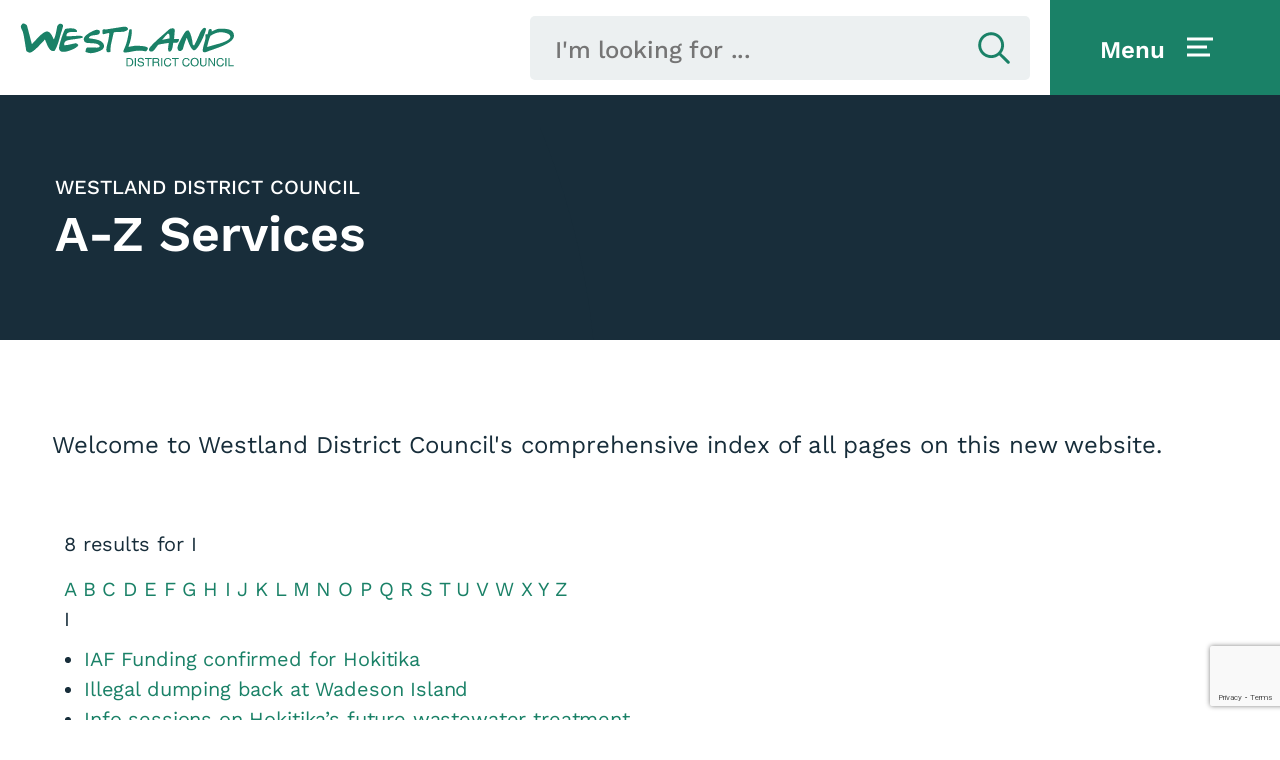

--- FILE ---
content_type: text/html; charset=utf-8
request_url: https://www.westlanddc.govt.nz/a-z-services/i
body_size: 185812
content:
<!DOCTYPE html>
<html dir="ltr" lang="en-NZ" class="no-js usn">
<head>
            <!-- Google Analytics -->
        <link rel="dns-prefetch" href="//www.google-analytics.com">
        <!-- Google Tag Manager -->
        <link rel="dns-prefetch" href="//www.googletagmanager.com">

    
    <meta charset="utf-8">
    <meta name="viewport" content="width=device-width, initial-scale=1, shrink-to-fit=no, maximum-scale=2">
        <link rel="canonical" href="https://www.westlanddc.govt.nz/a-z-services/" />
    <title>A - Z Services | Westland District Council</title>
    <meta name="description" content="">
            <link rel="alternate" hreflang="en-us" href="https://www.westlanddc.govt.nz/a-z-services/" />
    <meta name="twitter:card" content="summary_large_image" />
    <meta property="og:type" content="website">
    <meta property="og:title" content="A - Z Services | Westland District Council" />
    <meta property="og:image" content="https://www.westlanddc.govt.nz/media/jvvhcu5q/hokitika-gorge-katie-mcbroom.jpg" />
    <meta property="og:url" content="https://www.westlanddc.govt.nz/a-z-services/" />
    <meta property="og:description" content="" />
    <meta property="og:site_name" content="Westland District Council" />
    <meta name="robots" content="index,follow">

        <!-- 09230909 THEME: WDC -->

        <link media="screen" rel="stylesheet" href="/css/wdc/sitebuilder-ltr-css-bundle.min.css" />

    <link media="screen" rel="stylesheet" href="/css/wdc/sitebuilder-css-bundle.min.css" />

        <link media="screen and (min-width:796px)" rel="stylesheet" href="/css/wdc/sitebuilder-css-large-header-01-lg-bundle.min.css" />
        <link media="screen and (min-width:0) and (max-width:795px)" rel="stylesheet" href="/css/wdc/sitebuilder-css-small-header-01-sm-bundle.min.css" />
<link rel="stylesheet" media="screen" href="/uSkinned/css/generated/f617b6df-8a46-4a4f-9f73-2346af05ab22.css?version=638753472376100000" />

    <link media="print" rel="stylesheet" href="/css/wdc/sitebuilder-css-prnt-bundle.min.css" />




    <link rel="stylesheet" href="/wdc/css/custom.min.css" />
    <link rel="stylesheet" href="/wdc/css/fonts.min.css" />



        <link rel="stylesheet" href="/wdc/css/wdc.min.css" />




<link rel="stylesheet" href="/css/wdc/hc-offcanvas-nav.css" />
            <link rel="shortcut icon" type="image/png" href="/media/2dagcgx0/favicon.png?width=32&amp;height=32">
        <link rel="apple-touch-icon" sizes="57x57" type="image/png" href="/media/2dagcgx0/favicon.png?width=57&amp;height=57">
        <link rel="apple-touch-icon" sizes="60x60" type="image/png" href="/media/2dagcgx0/favicon.png?width=60&amp;height=60">
        <link rel="apple-touch-icon" sizes="72x72" type="image/png" href="/media/2dagcgx0/favicon.png?width=72&amp;height=72">
        <link rel="apple-touch-icon" sizes="76x76" type="image/png" href="/media/2dagcgx0/favicon.png?width=76&amp;height=76">
        <link rel="apple-touch-icon" sizes="114x114" type="image/png" href="/media/2dagcgx0/favicon.png?width=114&amp;height=114">
        <link rel="apple-touch-icon" sizes="120x120" type="image/png" href="/media/2dagcgx0/favicon.png?width=120&amp;height=120">
        <link rel="apple-touch-icon" sizes="144x144" type="image/png" href="/media/2dagcgx0/favicon.png?width=144&amp;height=144">
        <link rel="apple-touch-icon" sizes="152x152" type="image/png" href="/media/2dagcgx0/favicon.png?width=152&amp;height=152">
        <link rel="apple-touch-icon" sizes="180x180" type="image/png" href="/media/2dagcgx0/favicon.png?width=180&amp;height=180">
        <link rel="icon" sizes="16x16" type="image/png" href="/media/2dagcgx0/favicon.png?width=16&amp;height=16">
        <link rel="icon" sizes="32x32" type="image/png" href="/media/2dagcgx0/favicon.png?width=32&amp;height=32">
        <link rel="icon" sizes="96x96" type="image/png" href="/media/2dagcgx0/favicon.png?width=96&amp;height=96">
        <link rel="icon" sizes="192x192" type="image/png" href="/media/2dagcgx0/favicon.png?width=192&amp;height=192">
        <meta name="msapplication-square70x70logo" content="/media/2dagcgx0/favicon.png?width=70&height=70" />
        <meta name="msapplication-square150x150logo" content="/media/2dagcgx0/favicon.png?width=150&height=150" />
        <meta name="msapplication-wide310x150logo" content="/media/2dagcgx0/favicon.png?width=310&height=150" />
        <meta name="msapplication-square310x310logo" content="/media/2dagcgx0/favicon.png?width=310&height=310" />

    
            <script async defer src="https://www.google.com/recaptcha/api.js?render=6LfubSEcAAAAANlHKgzz_jMkVztkCOsnnl0Qitd9"></script>
        <!-- Global site tag (gtag.js) - Google Analytics -->
        <script async src="https://www.googletagmanager.com/gtag/js?id=UA-6142895-1"></script>
        <script>
        window.dataLayer = window.dataLayer || [];
        function gtag() { dataLayer.push(arguments); }
        gtag('js', new Date());
        gtag('config', 'UA-6142895-1');
        </script>
        <!-- Google Tag Manager -->
        <script>
        (function(w,d,s,l,i){w[l]=w[l]||[];w[l].push({'gtm.start':
        new Date().getTime(),event:'gtm.js'});var f=d.getElementsByTagName(s)[0],
        j=d.createElement(s),dl=l!='dataLayer'?'&l='+l:'';j.async=true;j.src=
        'https://www.googletagmanager.com/gtm.js?id='+i+dl;f.parentNode.insertBefore(j,f);
        })(window,document,'script','dataLayer','GTM-M582F92');</script>
        <!-- End Google Tag Manager -->

    

    
</head>
<body 
    
 class="body-bg body-bg-solid header-01-lg header-01-sm show_header-on-scroll-lg show_header-on-scroll-sm directional-icons-triangle   full-page        main-navigation-underline-link-hover  secondary-navigation-underline-link-hover  content-underline-link-hover  footer-underline-link-hover    breadcrumb-backward zoom_hover design-wdc"

>

        <input type="hidden" id="siteBaseUrl" value="/" />
    
            <!-- Google Tag Manager (noscript) -->
        <noscript>
            <iframe src="https://www.googletagmanager.com/ns.html?id=GTM-M582F92"
                    height="0" width="0" style="display:none;visibility:hidden"></iframe>
        </noscript>
        <!-- End Google Tag Manager (noscript) -->



<!-- Skip links -->
<a class="skip-to-content" id="skip-to-content-link" href="#site-content">Skip to main content</a>
<a class="skip-to-content" id="skip-to-footer-link" href="#site-footer">Skip to footer</a>
<!--// Skip links -->
    <a class="expand" tabindex="3">
        <div class="menu-title">Menu</div>
        <div class="hamburger-wrapper">
            <span class="hamburger"></span>
        </div>

    </a>


        <div class="navigation">

        <div class="reveal">

            <div class="nav-logo">

<svg version="1.1" id="cls-wdc-logo-nav-acd23a13-2d22-4927-8729-171edf022edb" xmlns="http://www.w3.org/2000/svg" xmlns:xlink="http://www.w3.org/1999/xlink" x="0px" y="0px" viewBox="0 0 310 190" style="enable-background:new 0 0 310 190;" xml:space="preserve" class="cls-wdc-logo-nav " role="button">
<style type="text/css">

	.st1{fill-rule:evenodd;clip-rule:evenodd;fill:#FFFFFF;}
</style>
<g>
	<path class="st0" d="M140.2457275,143.7284393v1.8006439h-3.0425873v8.3662415h-2.1387177v-8.3662415h-3.0550385v-1.8006439   H140.2457275z" />
	<path class="st0" d="M145.4697418,146.5290375c0.5248871,0.2348785,0.9572601,0.6049652,1.2988739,1.1120605   c0.3078308,0.4466095,0.5088806,0.964386,0.5996246,1.5550995c0.0533752,0.3451843,0.0747375,0.8416138,0.0640564,1.4910583   h-5.474884c0.0302429,0.754425,0.2918091,1.2828674,0.7864532,1.5871277   c0.2989197,0.1885986,0.6601105,0.2829132,1.0835876,0.2829132c0.4483795,0,0.8113556-0.1156616,1.0906982-0.3451843   c0.1530304-0.1245575,0.2882538-0.2971497,0.4056854-0.5177765h2.0070343   c-0.0533752,0.4465942-0.2971344,0.9003143-0.7295074,1.359375c-0.6725616,0.7312927-1.6156006,1.0960541-2.829071,1.0960541   c-0.9999695,0-1.8824921-0.3078308-2.6475983-0.9234619c-0.7650909-0.6174164-1.147644-1.6209412-1.147644-3.0105591   c0-1.3024445,0.3451843-2.3006287,1.035553-2.9963379c0.6903687-0.695694,1.5871277-1.0426636,2.6885223-1.0426636   C144.355896,146.1767426,144.9448395,146.2941742,145.4697418,146.5290375z M142.5285645,148.2264862   c-0.2775726,0.2864685-0.4519348,0.6743622-0.5231171,1.1654358h3.3860016   c-0.0355835-0.5231018-0.2099609-0.9181061-0.5231171-1.1885681c-0.3131561-0.2704468-0.7028198-0.4056702-1.1654358-0.4056702   C143.1975861,147.7976837,142.8061371,147.941803,142.5285645,148.2264862z" />
	<path class="st0" d="M153.1082458,143.7284393h2.0906677v4.188446l3.9286804-4.188446h2.7445679l-4.1733398,4.1813354   l4.3886261,5.9855499h-2.7329865l-3.1324463-4.437561l-1.0231018,1.037323v3.400238h-2.0906677V143.7284393z" />
	<path class="st0" d="M166.3791046,149.3225403c0.3665314-0.0462646,0.6280975-0.1032104,0.784668-0.1725922   c0.2829132-0.1192169,0.4252625-0.3060455,0.4252625-0.5587006c0-0.3078156-0.1085358-0.5213318-0.3256226-0.6387634   c-0.2170715-0.1174316-0.5355682-0.1761627-0.9536896-0.1761627c-0.4715118,0-0.804245,0.1156616-0.9999695,0.3451843   c-0.140564,0.1708221-0.2330933,0.4003448-0.2811279,0.6903687h-1.8967285   c0.0427094-0.6583405,0.2277527-1.197464,0.5551453-1.6209412c0.5213318-0.6618958,1.4180908-0.9928436,2.6885071-0.9928436   c0.825592,0,1.5604401,0.1619263,2.202774,0.4893036c0.6405334,0.3256226,0.9625854,0.9430389,0.9625854,1.8486938v3.4482727   c0,0.2402039,0.0035706,0.5284424,0.0142365,0.8700714c0.0124512,0.2562256,0.0516052,0.432373,0.1156616,0.5231171   c0.0658264,0.092514,0.161911,0.1690369,0.2900238,0.2277527v0.2900238h-2.1369324   c-0.0605011-0.1512451-0.1014252-0.2935944-0.1245575-0.4270325c-0.0231323-0.1334534-0.0426941-0.2864685-0.0551605-0.4555054   c-0.2740021,0.2935791-0.5871582,0.5444641-0.9447937,0.7508698c-0.4252625,0.2437592-0.9056702,0.3665314-1.4430084,0.3665314   c-0.6832581,0-1.2490692-0.1939392-1.6956635-0.5836029c-0.4466095-0.3878937-0.6690216-0.9394684-0.6690216-1.6511841   c0-0.9252472,0.3576355-1.5942535,1.0764771-2.0070496c0.393219-0.2259674,0.9732666-0.3861084,1.7365875-0.483963   L166.3791046,149.3225403z M167.5819092,150.2388763c-0.1263275,0.0782776-0.252655,0.142334-0.3807678,0.1903839   c-0.1281128,0.0480347-0.3042603,0.092514-0.5284424,0.1352234l-0.4483948,0.0818481   c-0.4181213,0.0729523-0.7206116,0.1636963-0.9020996,0.2686768c-0.3095856,0.1797028-0.464386,0.4572754-0.464386,0.8344879   c0,0.3362885,0.0942993,0.5782623,0.2828979,0.7277222c0.1886139,0.1494598,0.4199219,0.2241974,0.6903687,0.2241974   c0.4288177,0,0.825592-0.1227722,1.1867828-0.3718719c0.3612061-0.2490997,0.5498047-0.7010498,0.5640411-1.3593903V150.2388763z" />
	<path class="st0" d="M176.9445496,146.4187317c0.3789978,0.1601257,0.6885986,0.4074554,0.9305725,0.7384033   c0.2064056,0.2811279,0.3327332,0.5693665,0.3789978,0.8665161c0.0444794,0.2971344,0.0676117,0.7811127,0.0676117,1.4536896   v4.417984h-2.0070496v-4.578125c0-0.4056854-0.0676117-0.733078-0.2046204-0.9803925   c-0.1779175-0.3505249-0.5159912-0.5248871-1.0141907-0.5248871c-0.5159912,0-0.9074402,0.1725922-1.1743317,0.5213318   c-0.2668915,0.3469543-0.4003448,0.8433838-0.4003448,1.4874878v4.074585h-1.9661255v-10.1330872h1.9661255v3.5870667   c0.2846832-0.4359283,0.6120758-0.7419739,0.985733-0.914566c0.373642-0.1725922,0.7650909-0.2579956,1.177887-0.2579956   C176.1474304,146.1767426,176.5673523,146.2568054,176.9445496,146.4187317z" />
	<path class="st0" d="M182.4141083,146.3760223v4.5318604c0,0.4288177,0.0498199,0.7508698,0.1494598,0.966156   c0.1797028,0.3825531,0.5284424,0.572937,1.0515594,0.572937c0.6672363,0,1.1245117-0.2722321,1.3718414-0.8149109   c0.1280975-0.2935944,0.1921539-0.6814728,0.1921539-1.165451v-4.0905914h1.9928131v7.5193024h-1.9091797v-1.0622406   c-0.019577,0.0231323-0.0640564,0.092514-0.1387939,0.2063904c-0.072937,0.1156616-0.1601257,0.2170715-0.2615509,0.3042603   c-0.3060303,0.2757874-0.6031799,0.4644012-0.8896484,0.5658264c-0.2864685,0.1014099-0.622757,0.1512299-1.0088501,0.1512299   c-1.1085052,0-1.8558044-0.4003448-2.2419128-1.199234c-0.2153015-0.4430542-0.322052-1.0924988-0.322052-1.9536743v-4.5318604   H182.4141083z" />
	<path class="st0" d="M191.387085,145.4792633h-1.9928131v-1.8131104h1.9928131V145.4792633z M189.3942719,146.3760223h1.9928131   v7.5193024h-1.9928131V146.3760223z" />
	<path class="st0" d="M204.0503235,152.9754181c-0.6334381,0.7828979-1.5978088,1.1743469-2.8895721,1.1743469   c-1.2917786,0-2.2561493-0.391449-2.8895874-1.1743469c-0.6351929-0.7828827-0.9519196-1.7259064-0.9519196-2.829071   c0-1.0835876,0.3167267-2.023056,0.9519196-2.8184052c0.6334381-0.7953339,1.5978088-1.1921234,2.8895874-1.1921234   c1.2917633,0,2.256134,0.3967896,2.8895721,1.1921234c0.6352081,0.7953491,0.9519196,1.7348175,0.9519196,2.8184052   C205.002243,151.2495117,204.6855316,152.1925354,204.0503235,152.9754181z M202.4792023,151.8882751   c0.3078156-0.4074554,0.4608307-0.9892883,0.4608307-1.7419281s-0.1530151-1.3326874-0.4608307-1.7383728   c-0.3096008-0.4074554-0.7508698-0.6102905-1.3255768-0.6102905s-1.0177612,0.2028351-1.3273468,0.6102905   c-0.3096008,0.4056854-0.4661865,0.985733-0.4661865,1.7383728s0.1565857,1.3344727,0.4661865,1.7419281   c0.3095856,0.4092407,0.7526398,0.6138611,1.3273468,0.6138611S202.1696014,152.2975159,202.4792023,151.8882751z" />
	<path class="st0" d="M217.8861084,149.4951324c-0.5960693,0.4964142-1.4447937,0.7437439-2.5497284,0.7437439h-2.1173553v3.6564484   h-2.1102448v-10.1668854h4.3646088c1.0070801,0,1.8095398,0.2615509,2.4073792,0.786438   c0.5996246,0.5231171,0.8985443,1.3362579,0.8985443,2.434082   C218.7793121,148.1499786,218.4803925,148.998703,217.8861084,149.4951324z M216.2651672,145.8315582   c-0.2704468-0.2241821-0.645874-0.3380585-1.1316223-0.3380585h-1.9145203v2.9945526h1.9145203   c0.4857483,0,0.8611755-0.1227722,1.1316223-0.3665466c0.2686768-0.2437592,0.4021301-0.6298676,0.4021301-1.1583099   C216.6672974,146.4347382,216.533844,146.0575256,216.2651672,145.8315582z" />
	<path class="st0" d="M226.8750916,152.9754181c-0.6334229,0.7828979-1.5977936,1.1743469-2.8895721,1.1743469   c-1.2917633,0-2.256134-0.391449-2.8895721-1.1743469c-0.6352081-0.7828827-0.9519196-1.7259064-0.9519196-2.829071   c0-1.0835876,0.3167114-2.023056,0.9519196-2.8184052c0.6334381-0.7953339,1.5978088-1.1921234,2.8895721-1.1921234   c1.2917786,0,2.2561493,0.3967896,2.8895721,1.1921234c0.6352081,0.7953491,0.9519348,1.7348175,0.9519348,2.8184052   C227.8270264,151.2495117,227.5102997,152.1925354,226.8750916,152.9754181z M225.3039856,151.8882751   c0.3078156-0.4074554,0.4608307-0.9892883,0.4608307-1.7419281s-0.1530151-1.3326874-0.4608307-1.7383728   c-0.3096008-0.4074554-0.7508698-0.6102905-1.3255768-0.6102905s-1.0177612,0.2028351-1.3273468,0.6102905   c-0.3096008,0.4056854-0.4661865,0.985733-0.4661865,1.7383728s0.1565857,1.3344727,0.4661865,1.7419281   c0.3095856,0.4092407,0.7526398,0.6138611,1.3273468,0.6138611S224.9943848,152.2975159,225.3039856,151.8882751z" />
	<path class="st0" d="M231.4781342,146.3760223v4.5318604c0,0.4288177,0.0498199,0.7508698,0.1494598,0.966156   c0.1797028,0.3825531,0.5284424,0.572937,1.0515594,0.572937c0.6672363,0,1.1245117-0.2722321,1.3718414-0.8149109   c0.1280975-0.2935944,0.1921539-0.6814728,0.1921539-1.165451v-4.0905914h1.9928131v7.5193024h-1.9091797v-1.0622406   c-0.019577,0.0231323-0.0640564,0.092514-0.1387787,0.2063904c-0.0729523,0.1156616-0.160141,0.2170715-0.2615662,0.3042603   c-0.3060303,0.2757874-0.6031799,0.4644012-0.8896484,0.5658264c-0.2864685,0.1014099-0.6227417,0.1512299-1.0088501,0.1512299   c-1.1085052,0-1.8558044-0.4003448-2.2419128-1.199234c-0.2153015-0.4430542-0.322052-1.0924988-0.322052-1.9536743v-4.5318604   H231.4781342z" />
	<path class="st0" d="M237.6576233,147.8457184v-1.4002991h1.0497742v-2.0960083h1.9447784v2.0960083h1.2205963v1.4002991   h-1.2205963v3.9731598c0,0.3078308,0.0391388,0.4999847,0.1174316,0.5764923   c0.0782928,0.0747375,0.3167114,0.1138763,0.7170563,0.1138763c0.0604858,0,0.1227722-0.00177,0.1903839-0.0035553   c0.0658264-0.0017853,0.1316681-0.0053406,0.1957245-0.0106812v1.469696l-0.9305725,0.0338135   c-0.9288025,0.0320282-1.5640106-0.1281128-1.9038544-0.482193c-0.2206268-0.2259674-0.3309479-0.5729218-0.3309479-1.0426636   v-4.6279449H237.6576233z" />
	<path class="st0" d="M245.4384766,145.4792633h-1.9928131v-1.8131104h1.9928131V145.4792633z M243.4456635,146.3760223h1.9928131   v7.5193024h-1.9928131V146.3760223z" />
	<path class="st0" d="M253.6890564,146.8083954c0.4928589,0.4056702,0.7384033,1.0818024,0.7384033,2.024826v5.0621033h-2.0141602   v-4.5727844c0-0.3950043-0.0533752-0.6992645-0.1583557-0.9110107c-0.1903839-0.3860931-0.5569153-0.5800476-1.0942688-0.5800476   c-0.6618958,0-1.1173859,0.2829132-1.3629303,0.8487244c-0.1281128,0.2989197-0.1921692,0.6814728-0.1921692,1.145874v4.0692444   h-1.9661102v-7.5050659h1.9038391v1.0978241c0.252655-0.3878937,0.4910889-0.665451,0.715271-0.8344879   c0.4021301-0.3042603,0.9127808-0.4555054,1.5319824-0.4555054   C252.5645447,146.1980896,253.1961975,146.4009399,253.6890564,146.8083954z" />
	<path class="st0" d="M258.5571899,145.4792633h-1.9927979v-1.8131104h1.9927979V145.4792633z M256.5643921,146.3760223h1.9927979   v7.5193024h-1.9927979V146.3760223z" />
</g>
<path class="st0" d="M253.2922821,105.9474258c-1.9428558-0.728569-4.7357025-1.0928574-8.37854-1.0928574  c-3.0357208,0-4.9785767,0.1214218-5.8285675,0.2428513c-1.3357239,0.3642883-3.6428528,1.3357086-6.9214172,3.0357056  c-0.1214294-0.3642883-0.1214294-0.728569-0.1214294-1.2142792v-0.1214294c0-0.728569-0.2428589-1.2142868-0.6071472-1.5785751  c-0.3642883-0.1214218-0.607132-0.1214218-0.8499908-0.1214218c-0.9714203,0-1.5785675,0.3642883-2.06427,1.2142792  c-0.2428589,0.4857178-0.4857025,1.3357086-0.7285767,2.6714249c-0.2428589,1.2142792-0.4857178,2.0642776-0.8500061,2.5499878  c-0.3642883-0.1214218-0.8499908-0.1214218-1.0928345-0.1214218c-0.7285767,0-1.2142944,0.2428513-1.4571381,0.6071396  c0.2428436,0.728569,0.3642883,1.5785675,0.3642883,2.428566c0,1.5785675-0.6071472,4.1285629-1.6999969,7.8928375  c-1.0928497,3.6428528-1.6999817,6.4357071-1.6999817,8.1356888c0,0.8499908,0.1214294,1.3357086,0.3642883,1.5785828  c0.2428436,0.3642883,0.8499908,0.607132,1.8214264,0.607132c0.9714203,0,2.06427-0.2428436,3.3999939-0.8499908  c2.4285583-0.9714355,4.3714294-1.6999969,5.7071228-2.0642853c6.0714111-1.9428406,10.4428406-3.3999863,13.1142578-4.6142731  c8.7428436-3.885704,12.9928284-7.7714157,12.9928284-11.7785416  C258.5137024,109.590271,256.8137207,107.161705,253.2922821,105.9474258z M241.9994659,121.8545303  c-6.9214172,2.0642776-12.1428375,3.6428452-15.6642456,4.6142731c0.6071472-2.1857071,1.0928497-4.3714142,1.6999969-6.5571289  c0.7285767-2.6714172,1.4571228-4.857132,2.3071289-6.4356995c0.1214294-0.2428513,0.7285767-0.6071472,1.6999817-1.2142868  c0.8499908-0.4857101,1.6999969-0.8499908,2.6714172-1.3357086c2.5500031-1.3357086,5.4642792-1.9428482,8.6214142-1.9428482  c1.9428711,0,4.1285553,0.3642883,6.1928558,1.0928574c3.0357056,0.9714279,4.6142731,2.428566,4.6142731,4.2499847  C254.1422882,116.7545395,250.1351624,119.3045349,241.9994659,121.8545303z M52.9355965,107.161705  c1.0928574-3.5214233,1.7000008-5.4642715,1.7000008-5.7071228c0-0.728569-0.3642845-1.3357162-0.9714279-1.8214264  c-0.7285652-0.4857178-1.4571381-0.728569-2.5499916-0.728569c-0.6071396,0-1.3357086,0.3642883-2.1857071,1.0928574  c-0.728569,0.728569-1.214283,1.3357086-1.3357086,1.8214264c-1.5785675,9.471405-3.0357094,14.5713959-4.2499924,15.4213867  c-1.3357086-2.7928543-2.3071404-4.7357025-2.9142799-5.7071228c-1.5785675-2.3071442-3.2785645-3.5214233-5.0999908-3.5214233  c-2.1857071,0-5.4642735,2.1857071-9.8356915,6.4356995c-2.6714249,2.7928543-5.3428459,5.7071304-8.1356945,8.6214066  c-0.6071415-2.0642776-1.5785685-5.7071228-2.914279-10.9285431c-1.214283-4.6142807-2.18571-8.2571259-2.914279-10.9285507  c-0.1214285-0.6071396-0.8499975-1.0928574-1.942853-1.6999969s-1.9428535-0.9714279-2.5499945-0.9714279  c-0.849998,0-1.5785675,0.6071396-2.307138,1.8214264C4.2428565,101.3331528,4,101.9402924,4,102.4260025  c0,0.8499908,0.364285,1.9428482,1.092855,3.2785568c0.8499975,1.5785751,1.335711,2.6714172,1.457139,3.157135  c0.72857,2.7928543,1.4571395,6.5571289,2.1857095,11.171402c0.971427,6.3142624,1.5785685,9.8356934,1.699996,10.6856842  c0.1214285,0.6071472,0.8499975,1.2142944,2.0642805,1.7000122c0.971427,0.4857025,1.8214245,0.7285614,2.3071375,0.7285614  c1.8214245,0,4.9785614-2.3071442,9.5928345-6.7999802c2.7928505-2.9142838,5.5857029-5.8285675,8.3785515-8.742836  c1.0928574,2.6714172,2.3071404,5.2214203,3.3999939,7.8928375c1.942852,3.7642822,3.885704,5.7071228,6.0714149,5.7071228  c1.3357124,0,2.0642815-0.2428436,2.428566-0.607132c1.214283-2.0642853,2.428566-4.7357101,3.5214233-7.8928452  c0.485714-1.2142792,1.214283-3.6428452,2.1857071-7.0428467C50.5070305,114.6902542,51.3570251,112.018837,52.9355965,107.161705z   M76.8569717,113.5974121c-0.8499985-0.3642883-1.8214264-0.4857178-2.6714249-0.4857178  c-1.0928574,0-3.6428528,0.1214294-7.6499863,0.3642883c-3.885704,0.2428513-6.5571251,0.3642883-7.8928375,0.3642883v-1.2142868  c0-1.6999969,1.0928574-2.9142761,3.157135-3.5214157c1.3357086-0.3642883,3.2785645-0.4857178,5.8285599-0.4857178  c2.1857071,0.1214294,3.2785645,0.1214294,3.3999863,0l0.3642883-1.4571381  c-1.0928574-1.2142792-2.1857071-2.0642776-3.5214233-2.428566c-0.8499985-0.2428513-2.1857071-0.3642883-4.0071335-0.3642883  c-3.8857079,0-6.1928406,0.3642883-6.9214134,0.9714279c-0.728569,0.6071472-2.1857071,3.885704-4.1285629,9.5928421  c-2.0642853,6.0714111-3.157135,10.1999817-3.157135,12.3856812c0,1.7000046,0.485714,2.9142838,1.4571419,3.7642746  c0.8499985,0.6071472,2.1857071,0.9714355,4.0071297,0.9714355c2.6714249,0,5.9499893-0.8499908,9.957119-2.5500031  c4.1285706-1.6999893,6.6785583-3.5214157,7.6499863-5.3428421c-0.6071396-0.9714279-1.2142868-1.6999969-1.9428482-1.9428482  c-0.3642883-0.1214294-0.9714279-0.2428513-1.8214264-0.2428513c-0.2428589,0-1.8214264,0.3642883-4.6142731,0.9714279  c-2.7928543,0.6071396-4.371418,0.9714279-4.7357101,0.9714279c-0.1214256,0-0.6071396,0-1.3357086,0.1214294  c-0.7285652,0.1214218-1.3357086,0.1214218-1.6999969,0.1214218c-0.3642845,0-0.6071396,0-0.8499985-0.1214218  c-0.1214256-2.428566,0.6071396-4.0071411,2.428566-4.9785614c1.214283-0.6071396,3.642849-1.2142792,7.6499786-1.6999969  c4.9785614-0.6071396,8.8642654-1.2142792,11.7785416-1.9428482c0.3642883-0.2428513,0.6071472-0.6071472,0.6071472-0.8499985  C78.1926804,114.3259735,77.7069702,113.9616852,76.8569717,113.5974121z M99.8069229,119.6688232  c-1.8214264-1.0928574-4.3714218-1.9428482-7.7714157-2.5499954c-2.3071365-0.3642883-4.4928436-0.7285614-6.6785583-1.0928497  c0.2428513-1.5785751,1.4571381-2.6714249,3.7642746-3.157135c2.0642776-0.2428589,4.1285629-0.6071472,6.1928406-0.8499985  c2.1857147-0.4857101,3.2785645-1.6999969,3.2785645-3.3999939s-1.2142868-2.5499954-3.7642746-2.5499954  c-1.0928574,0-2.9142838,0.6071472-5.4642792,1.8214264c-2.6714172,1.2142868-4.9785538,2.6714172-6.7999802,4.2499924  c-2.1857147,1.8214264-3.2785568,3.5214233-3.2785568,5.0999832c0,2.3071365,1.2142792,3.7642746,3.7642746,4.3714142  c2.6714172,0.1214294,5.3428421,0.3642883,8.1356888,0.4857178c3.4000015,0.2428513,5.8285675,1.2142868,7.1642761,2.9142838  v0.728569c-0.6071472,1.0928497-1.7000046,1.5785675-3.4000015,1.5785675c-0.3642883,0-0.8499908,0-1.3357086-0.1214294  c-0.4857101,0-0.8499908-0.1214218-0.8499908-0.1214218h-9.1071243c-0.728569,0.1214218-1.2142792,0.8499908-1.6999969,1.9428558  c-0.2428513,0.8499908-0.4857178,1.5785675-0.4857178,2.06427v1.3357086  c0.8499985,0.3642883,2.0642776,0.7285767,3.5214233,1.092865c1.2142868,0.2428436,2.0642776,0.3642883,2.428566,0.3642883  c2.3071442,0,5.2214203-0.6071472,8.6214066-1.6999969c4.9785614-1.5785828,7.4071274-3.6428528,7.4071274-6.3142776  C103.4497681,123.311676,102.2354889,121.2473831,99.8069229,119.6688232z M129.6782837,107.2831345  c1.6999969-0.728569,2.4285583-1.4571381,2.4285583-2.1857147c0-0.1214294,0-0.3642883-0.1214294-0.4857178  c-0.607132-0.8499908-1.2142792-1.4571381-1.5785675-1.6999969c-0.7285614-0.3642883-2.06427-0.6071396-3.7642746-0.4857178  l-21.0070877,3.157135c-0.1214294,0-0.4857178,0-0.8499985-0.1214218c-0.3642883,0-0.6071396-0.1214294-0.7285614-0.1214294  c-0.8499985,0-1.4571381,0.1214294-1.8214264,0.3642883c-0.4857178,0.3642883-0.8499985,0.9714279-0.8499985,1.9428482  c0,2.5499954,0.4857178,3.7642822,1.4571381,3.5214233l6.31427-1.4571304  c0.3642883,0.2428513,0.4857101,0.4857101,0.4857101,0.7285614c0,0.8499985-0.2428513,2.6714249-0.7285614,5.4642792  c-0.4857178,2.5499878-0.728569,4.1285629-0.9714355,4.6142807c-0.2428513,0.9714279-0.6071396,2.3071365-1.0928574,4.1285629  c-0.4857101,2.1857071-0.728569,3.764267-0.728569,4.7357025c0,2.0642853,0.6071472,3.157135,1.9428558,3.157135  c1.8214264,0,2.7928543-0.2428589,3.157135-0.8499908v-4.7357101c0-1.0928574,0.4857101-4.0071335,1.5785675-8.4999771  c0.9714355-4.2499924,1.4571381-6.4357071,1.5785751-6.7999878c0.2428513-0.6071396,0.3642883-0.9714279,0.3642883-1.3357086  c0-0.3642883,0.1214218-0.728569,0.1214218-1.2142792c1.4571381-0.3642883,3.2785645-0.6071472,5.7071304-0.6071472  c3.0357056,0,5.2214203-0.1214218,6.31427-0.2428513C127.4925766,108.2545624,128.3425751,107.890274,129.6782837,107.2831345z   M145.9496765,130.7187958c1.8214264,0,3.5214233,0.1214294,4.9785614,0.4857178  c1.4571228,0.2428589,2.1856995,0.4857178,2.1856995,0.4857178c0.607132,0,1.2142792-0.4857178,1.8214264-1.5785828  c0.607132-0.9714203,0.9714203-1.5785675,0.9714203-2.06427c0-1.3357086-2.4285583-2.3071365-7.2856903-2.7928543  c-2.4285736-0.2428513-5.2214203-0.3642883-8.2571259-0.3642883c0.4857178,0-2.1857147,0.4857178-7.7714233,1.3357086  c2.7928619-7.0428467,4.25-13.721405,4.1285706-20.1570969c-0.4857178-0.4857178-0.9714355-0.728569-1.4571381-0.728569  c-1.0928497,0-1.6999969,0.4857178-1.8214264,1.5785751c-1.0928497,6.4356995-2.1857147,11.7785416-3.5214233,15.9071045  c-0.4857178,1.4571381-1.2142792,3.2785568-2.1857071,5.4642792c-0.8499985,1.9428406-1.2142868,2.9142761-1.2142868,2.9142761  c0,0.7285614,0.2428589,1.2142792,0.728569,1.4571381c0.2428513,0.1214294,0.8499985,0.2428436,1.7000046,0.2428436  c1.6999969,0,4.2499847-0.3642883,7.7714081-1.0928497C140.121109,131.0830688,143.1568146,130.7187958,145.9496765,130.7187958z   M179.8281555,121.7331009c0.6071472-0.1214294,0.8500061-0.1214294,0.9714355-0.1214294  c0-0.1214218-0.1214294,0.728569-0.4857025,2.5499954c-0.3642883,1.8214264-0.4857025,3.2785568-0.4857025,4.4928436  c0,2.1857147,0.607132,3.2785645,1.8214111,3.2785645c1.5785828,0,2.6714325-1.6999969,3.5214233-5.0999908  c0.2428436-1.8214264,0.607132-3.7642746,0.8499908-5.585701c0.4857025,0.1214294,1.2142792,0.2428589,2.1857147,0.2428589  c1.5785675,0,2.6714172-0.2428589,3.157135-0.6071472c0.7285767-0.4857101,1.2142944-1.5785675,1.5785828-3.2785568  c-0.2428589-0.4857178-0.6071472-0.728569-1.0928497-0.728569h-4.857132l0.7285767-8.6214066  c0-1.3357086,0-2.1857147-0.1214447-2.5499954c-0.2428436-0.8499908-1.0928345-1.3357086-2.1856995-1.3357086  c-1.9428711,0-3.2785645,0.3642883-4.25,1.2142868c-4.3714294,3.7642746-8.7428284,7.6499863-13.1142578,11.4142609  c-7.407135,6.6785583-11.0499878,10.6856918-11.0499878,12.1428223c0,1.6999969,0.9714355,2.6714325,2.7928619,2.6714325  c1.3357239,0,2.4285583-0.6071472,3.5214081-1.8214264c0.8500061-1.2142944,1.8214264-2.4285736,2.6714172-3.521431  c0.8500061-1.0928497,1.5785828-2.0642776,2.0642853-2.6714172c1.5785675-0.4857101,3.7642822-0.8499908,6.6785583-1.3357086  c2.4285583-0.3642883,3.8856964-0.6071396,4.2499847-0.6071396  C178.8567505,121.8545303,179.2210236,121.8545303,179.8281555,121.7331009z M172.9067535,117.9688263  c1.0928497-1.2142868,2.06427-2.5499954,3.157135-3.7642746c1.4571381-1.6999969,2.6714325-2.9142838,3.5214233-3.6428528  c0.1214294,0.1214294,0.4857025,0.2428589,1.0928497,0.3642883c0.3642883,0,0.607132,0.3642883,0.7285767,0.8499985  c0.1214294,0.728569,0.2428436,2.1857147,0.1214294,4.4928436L172.9067535,117.9688263z M224.9994965,105.8259964  c0-0.6071396,0-1.0928574-0.1214294-1.2142868c-0.1214294-0.6071396-0.6071472-0.8499908-1.3357239-0.8499908  c-1.5785675,0-3.2785492,1.5785675-5.0999756,4.857132c-0.3642883,0.728569-1.2142944,2.6714172-2.5500031,5.7071228  c-2.0642853,4.7357101-3.7642822,8.2571335-5.0999908,10.5642624c-0.607132-0.6071396-1.0928497-1.0928574-1.4571381-1.3357086  c-0.7285767-7.1642761-2.3071289-12.7499695-4.857132-16.7571106c-0.1214294,0-0.8499908,0.1214294-1.8214264,0.2428513  c-0.7285767,0.1214294-1.2142792,0.2428513-1.3357086,0.4857178c-1.3357239,1.3357086-2.7928619,3.3999939-4.25,6.1928406  c-2.5499878,4.4928436-4.3714142,8.1356888-5.3428345,10.6856918c-0.3642883,1.0928574-0.607132,2.1857147-0.607132,3.2785645  c0,0.8499985,0.2428436,1.5785751,0.607132,2.3071365c0.6071472,0.9714355,1.3357239,1.3357086,2.4285736,1.3357086  c0.4857025,0,1.0928497-0.2428589,1.8214264-0.8499908c0.8499908-0.4857178,1.2142792-0.9714355,1.4571228-1.4571381  c1.6999969-6.0714111,3.2785645-10.6856918,4.7357025-13.599968c0.4857025,1.4571381,0.9714355,2.9142838,1.5785675,4.3714218  c1.0928497,2.9142761,2.1857147,5.2214203,3.1571503,6.9214096c1.4571381,2.428566,2.7928467,3.6428452,4.0071411,3.6428452  c1.4571228,0,3.3999939-1.9428558,5.8285522-5.8285599c1.9428711-3.157135,3.8857117-6.7999878,5.7071228-11.171402  C224.1494904,109.2259827,224.9994965,106.6759872,224.9994965,105.8259964z" />
<g>
	<path class="st0" d="M15.3168945,143.9492188c0.7128906,0.234375,1.2905273,0.6640625,1.7324219,1.2890625   c0.3544922,0.5058594,0.5961914,1.0537109,0.7250977,1.6425781c0.1289062,0.5878906,0.1933594,1.1494141,0.1933594,1.6826172   c0,1.3515625-0.2719727,2.4970703-0.8149414,3.4355469c-0.7363281,1.2646484-1.8730469,1.8964844-3.4101562,1.8964844H9.359375   v-10.1669922h4.3833008C14.3735352,143.7373047,14.8979492,143.8105469,15.3168945,143.9492188z M11.421875,145.4941406v6.6357422   h1.9619141c1.0039062,0,1.7041016-0.4941406,2.1000977-1.4833984c0.2163086-0.5419922,0.324707-1.1884766,0.324707-1.9375   c0-1.0351562-0.1625977-1.8300781-0.4868164-2.3837891c-0.324707-0.5537109-0.9707031-0.8310547-1.9379883-0.8310547H11.421875z" />
	<path class="st0" d="M21.7060547,145.4804688h-1.9936523v-1.8144531h1.9936523V145.4804688z M19.7124023,146.3769531h1.9936523   v7.5185547h-1.9936523V146.3769531z" />
	<path class="st0" d="M25.4165039,151.4951172c0.0415039,0.3496094,0.1318359,0.5976562,0.2700195,0.7451172   c0.2451172,0.2617188,0.6977539,0.3925781,1.3583984,0.3925781c0.3881836,0,0.6967773-0.0566406,0.925293-0.171875   c0.2290039-0.1152344,0.3432617-0.2871094,0.3432617-0.5175781c0-0.2207031-0.0922852-0.3886719-0.2763672-0.5039062   c-0.184082-0.1142578-0.8701172-0.3125-2.0566406-0.5927734c-0.8544922-0.2109375-1.4560547-0.4755859-1.8056641-0.7929688   c-0.3496094-0.3134766-0.5244141-0.7636719-0.5244141-1.3525391c0-0.6933594,0.2734375-1.2910156,0.8193359-1.7890625   c0.5458984-0.5,1.3144531-0.7490234,2.3051758-0.7490234c0.9399414,0,1.706543,0.1875,2.2983398,0.5615234   c0.5922852,0.375,0.9321289,1.0234375,1.0200195,1.9423828h-1.9658203   c-0.027832-0.2529297-0.0996094-0.4521484-0.2148438-0.6005859c-0.2167969-0.265625-0.5854492-0.3994141-1.1064453-0.3994141   c-0.4287109,0-0.734375,0.0664062-0.9165039,0.2001953c-0.1821289,0.1328125-0.2734375,0.2890625-0.2734375,0.46875   c0,0.2255859,0.097168,0.3886719,0.2910156,0.4902344c0.1933594,0.1054688,0.8774414,0.2871094,2.0522461,0.5449219   c0.7832031,0.1835938,1.3701172,0.4609375,1.7612305,0.8339844c0.3862305,0.3769531,0.5791016,0.8486328,0.5791016,1.4140625   c0,0.7451172-0.2773438,1.3535156-0.8325195,1.8242188c-0.5556641,0.4716797-1.4135742,0.7070312-2.574707,0.7070312   c-1.184082,0-2.0585938-0.2490234-2.6230469-0.7480469s-0.8466797-1.1347656-0.8466797-1.9072266H25.4165039z" />
	<path class="st0" d="M31.2587891,147.8457031v-1.4003906h1.0483398v-2.0957031h1.9453125v2.0957031h1.2207031v1.4003906h-1.2207031   v3.9736328c0,0.3076172,0.0385742,0.5,0.1171875,0.5761719c0.078125,0.0751953,0.3173828,0.1132812,0.7172852,0.1132812   c0.0595703,0,0.1230469-0.0009766,0.1894531-0.0029297c0.0668945-0.0029297,0.1323242-0.0058594,0.1967773-0.0107422v1.4697266   l-0.9311523,0.0341797c-0.9291992,0.0322266-1.5634766-0.1289062-1.9038086-0.4824219   c-0.2207031-0.2255859-0.3310547-0.5732422-0.3310547-1.0419922v-4.6289062H31.2587891z" />
	<path class="st0" d="M41.1938477,146.2011719c0.0253906,0.0019531,0.0820312,0.0058594,0.1694336,0.0097656v2.0146484   c-0.1245117-0.0136719-0.2348633-0.0224609-0.331543-0.0283203c-0.0961914-0.0039062-0.1748047-0.0058594-0.234375-0.0058594   c-0.7910156,0-1.3217773,0.2578125-1.5932617,0.7724609c-0.1518555,0.2900391-0.2275391,0.7353516-0.2275391,1.3378906v3.59375   H36.996582v-7.5185547h1.8764648V147.6875c0.3032227-0.5009766,0.5678711-0.84375,0.7929688-1.0273438   c0.3681641-0.3085938,0.8461914-0.4628906,1.4350586-0.4628906   C41.1376953,146.1972656,41.1689453,146.1992188,41.1938477,146.2011719z" />
	<path class="st0" d="M44.8188477,145.4804688h-1.9936523v-1.8144531h1.9936523V145.4804688z M42.8251953,146.3769531h1.9936523   v7.5185547h-1.9936523V146.3769531z" />
	<path class="st0" d="M51.5024414,149.0742188c-0.0366211-0.28125-0.1313477-0.5332031-0.2832031-0.7587891   c-0.2216797-0.3037109-0.5649414-0.4560547-1.0302734-0.4560547c-0.6640625,0-1.1181641,0.3300781-1.3623047,0.9863281   c-0.1289062,0.3496094-0.1933594,0.8125-0.1933594,1.390625c0,0.5507812,0.0644531,0.9931641,0.1933594,1.328125   c0.2353516,0.625,0.6777344,0.9375,1.3276367,0.9375c0.4609375,0,0.7880859-0.1240234,0.9819336-0.3720703   c0.1933594-0.2480469,0.3110352-0.5703125,0.3525391-0.9658203h2.0073242   c-0.0463867,0.5976562-0.2626953,1.1630859-0.6489258,1.6972656c-0.6171875,0.859375-1.5307617,1.2890625-2.7412109,1.2890625   c-1.2109375,0-2.1015625-0.3583984-2.6723633-1.0761719c-0.5708008-0.7167969-0.855957-1.6474609-0.855957-2.7900391   c0-1.2900391,0.3154297-2.2929688,0.9458008-3.0107422c0.6308594-0.7167969,1.5004883-1.0761719,2.6098633-1.0761719   c0.9438477,0,1.7158203,0.2119141,2.3168945,0.6347656c0.6005859,0.4238281,0.9560547,1.1699219,1.0664062,2.2421875H51.5024414z" />
	<path class="st0" d="M54.371582,147.8457031v-1.4003906h1.0483398v-2.0957031h1.9453125v2.0957031h1.2207031v1.4003906h-1.2207031   v3.9736328c0,0.3076172,0.0385742,0.5,0.1171875,0.5761719c0.078125,0.0751953,0.3173828,0.1132812,0.7172852,0.1132812   c0.0595703,0,0.1230469-0.0009766,0.1894531-0.0029297c0.0668945-0.0029297,0.1323242-0.0058594,0.1967773-0.0107422v1.4697266   l-0.9311523,0.0341797c-0.9291992,0.0322266-1.5634766-0.1289062-1.9038086-0.4824219   c-0.2207031-0.2255859-0.3310547-0.5732422-0.3310547-1.0419922v-4.6289062H54.371582z" />
	<path class="st0" d="M65.4682617,144.7910156c0.8188477-0.8378906,1.8603516-1.2558594,3.1254883-1.2558594   c1.6918945,0,2.9296875,0.5605469,3.7119141,1.6835938c0.4321289,0.6289062,0.6640625,1.2617188,0.6962891,1.8964844h-2.1245117   c-0.1352539-0.4873047-0.3085938-0.8554688-0.5205078-1.1035156c-0.378418-0.4414062-0.9394531-0.6621094-1.6826172-0.6621094   c-0.7568359,0-1.3535156,0.3105469-1.7905273,0.9335938c-0.4370117,0.6240234-0.6557617,1.5058594-0.6557617,2.6464844   c0,1.1396484,0.230957,1.9941406,0.6918945,2.5615234c0.4609375,0.5683594,1.046875,0.8525391,1.7578125,0.8525391   c0.7285156,0,1.2841797-0.2441406,1.6665039-0.7314453c0.2114258-0.2617188,0.3867188-0.6552734,0.5263672-1.1796875h2.1103516   c-0.1816406,1.1083984-0.6469727,2.0097656-1.3955078,2.7041016c-0.7480469,0.6943359-1.7070312,1.0419922-2.8759766,1.0419922   c-1.4467773,0-2.5839844-0.4697266-3.4121094-1.4072266c-0.828125-0.9433594-1.2416992-2.2353516-1.2416992-3.8769531   C64.0556641,147.1191406,64.5263672,145.7519531,65.4682617,144.7910156z" />
	<path class="st0" d="M81.0922852,152.9755859c-0.6347656,0.7832031-1.5981445,1.1748047-2.8901367,1.1748047   c-1.2924805,0-2.2558594-0.3916016-2.8901367-1.1748047c-0.6347656-0.7832031-0.9521484-1.7265625-0.9521484-2.8291016   c0-1.0839844,0.3173828-2.0234375,0.9521484-2.8183594c0.6342773-0.7949219,1.5976562-1.1923828,2.8901367-1.1923828   c1.2919922,0,2.2553711,0.3974609,2.8901367,1.1923828c0.6342773,0.7949219,0.9516602,1.734375,0.9516602,2.8183594   C82.0439453,151.2490234,81.7265625,152.1923828,81.0922852,152.9755859z M79.5195312,151.8896484   c0.3081055-0.4091797,0.4619141-0.9902344,0.4619141-1.7431641s-0.1538086-1.3320312-0.4619141-1.7382812   c-0.3081055-0.4072266-0.7495117-0.6103516-1.3242188-0.6103516c-0.5751953,0-1.0175781,0.203125-1.328125,0.6103516   c-0.3100586,0.40625-0.465332,0.9853516-0.465332,1.7382812s0.1552734,1.3339844,0.465332,1.7431641   c0.3105469,0.4082031,0.7529297,0.6123047,1.328125,0.6123047   C78.7700195,152.5019531,79.2114258,152.2978516,79.5195312,151.8896484z" />
	<path class="st0" d="M85.6928711,146.3769531v4.5322266c0,0.4277344,0.050293,0.7490234,0.1508789,0.9648438   c0.1787109,0.3818359,0.5283203,0.5732422,1.050293,0.5732422c0.6679688,0,1.1254883-0.2714844,1.3725586-0.8144531   c0.1279297-0.2939453,0.1918945-0.6826172,0.1918945-1.1650391v-4.0908203h1.9936523v7.5185547h-1.9106445v-1.0625   c-0.0185547,0.0234375-0.0644531,0.0927734-0.1376953,0.2070312c-0.0732422,0.1152344-0.1601562,0.2167969-0.2612305,0.3037109   c-0.3071289,0.2753906-0.6040039,0.4648438-0.890625,0.5654297c-0.2866211,0.1015625-0.6225586,0.1523438-1.0078125,0.1523438   c-1.1098633,0-1.8569336-0.4003906-2.2421875-1.2001953c-0.2158203-0.4423828-0.3232422-1.0927734-0.3232422-1.9521484v-4.5322266   H85.6928711z" />
	<path class="st0" d="M98.7075195,146.8085938c0.4921875,0.40625,0.7387695,1.0820312,0.7387695,2.0234375v5.0634766h-2.0141602   v-4.5732422c0-0.3955078-0.0527344-0.6992188-0.1577148-0.9101562c-0.1918945-0.3867188-0.5571289-0.5800781-1.0957031-0.5800781   c-0.6616211,0-1.1157227,0.2832031-1.3623047,0.8486328c-0.1279297,0.2998047-0.1918945,0.6806641-0.1918945,1.1455078v4.0693359   h-1.9658203v-7.5048828H94.5625v1.0966797c0.2519531-0.3857422,0.4897461-0.6640625,0.7143555-0.8349609   c0.402832-0.3027344,0.9135742-0.4550781,1.5317383-0.4550781   C97.5825195,146.1972656,98.215332,146.4013672,98.7075195,146.8085938z" />
	<path class="st0" d="M106.0537109,149.0742188c-0.0366211-0.28125-0.1313477-0.5332031-0.2832031-0.7587891   c-0.2216797-0.3037109-0.5649414-0.4560547-1.0302734-0.4560547c-0.6640625,0-1.1181641,0.3300781-1.3623047,0.9863281   c-0.1289062,0.3496094-0.1933594,0.8125-0.1933594,1.390625c0,0.5507812,0.0644531,0.9931641,0.1933594,1.328125   c0.2353516,0.625,0.6777344,0.9375,1.3276367,0.9375c0.4609375,0,0.7880859-0.1240234,0.9819336-0.3720703   c0.1933594-0.2480469,0.3110352-0.5703125,0.3525391-0.9658203h2.0073242   c-0.0463867,0.5976562-0.2626953,1.1630859-0.6489258,1.6972656c-0.6171875,0.859375-1.5307617,1.2890625-2.7412109,1.2890625   c-1.2109375,0-2.1015625-0.3583984-2.6723633-1.0761719c-0.5708008-0.7167969-0.855957-1.6474609-0.855957-2.7900391   c0-1.2900391,0.3154297-2.2929688,0.9458008-3.0107422c0.6308594-0.7167969,1.5004883-1.0761719,2.6098633-1.0761719   c0.9438477,0,1.7158203,0.2119141,2.3168945,0.6347656c0.6005859,0.4238281,0.9560547,1.1699219,1.0664062,2.2421875H106.0537109z" />
	<path class="st0" d="M111.7167969,145.4804688h-1.9936523v-1.8144531h1.9936523V145.4804688z M109.7231445,146.3769531h1.9936523   v7.5185547h-1.9936523V146.3769531z" />
	<path class="st0" d="M115.9101562,153.8955078h-1.9658203v-10.1669922h1.9658203V153.8955078z" />
</g>
<rect x="124.1924896" y="141.1547546" class="st0" width="1.5562491" height="15.0575027" />
<path class="st1" d="M287.7946167,11.573617c-0.1348877,0.212779-0.2471313,0.297224-0.2414551,0.6166697  c0.0011292,0.0477781,0.5010376,1.1416721,1.2140808,1.1294498c0.3321533-0.0055561,0.1972656-0.1311121,0.3763733-0.1155567  c0.022644,0.1727791,0.1394043,0.3811131,0.2947083,0.5616693c-0.2981262,0.1800013-0.5905762,0.3194456-0.9216003,0.3250017  c-0.3321533,0.0055552-1.3104553-0.881671-1.9985352-1.2755613l-0.0181274-0.9722261  c0.3173828-0.0238895,0.3876648,0.2305565,0.7198181,0.2250004  C287.5509033,12.0625086,287.4477234,11.6875067,287.7946167,11.573617z M276.4790344,12.5041771  c0.2017822,0.2877789,0.3389282,0.5405579,0.437561,0.7627811c0.2119751-0.128334,0.5044556-0.2672234,0.6846924-0.251668  c0.0271912,0.4277802,0.4251099,0.6566696,0.5656738,1.0800047c-0.8150635,0.5094471-1.6131287-0.3661127-2.4519958,0.4655581  c-0.1870422-0.2872238-0.0589294-0.5450029-0.166626-0.7694483l-0.3423462,0.0061111  c-0.1088257,0.1166677-0.2834167,0.3938904-0.4568481,0.3838911c-0.2890625-0.9400043-0.6914978,0.0155554-1.2254333-0.6977816  c0.1915894-0.0388889,0.2777405-0.0211105,0.429657-0.165556c0.1575623-0.0077782,0.4273682,0.2438898,0.5350647,0.2466679  c0.1088257-0.1155558,0.2833862-0.3927794,0.4409485-0.3911133c0.2913513,0.2650013,0.511261,0.3705578,0.6132812,0.3761129  C275.7773132,13.1830692,276.2965088,12.9341793,276.4790344,12.5041771z M283.0097046,16.241972  c0.5554504,0.0900002,0.8513184,0.4561119,1.2197266,0.3022232c0.3400879,0.3161125,0.8309326,0.798893,1.1619568,0.7933369  c0.3321533-0.0050011,0.1530457,0.0166664,0.3582153-0.1288891l0.0158691,0.881115  c-0.7141724-0.3388901-1.5632324-1.0038948-2.7410583-0.8555603C282.9949646,16.8030853,282.98703,16.4197502,283.0097046,16.241972  z M288.337616,24.8414536c0.1745605-0.0166664,0.2482605,0.4322243,0.2482605,0.4322243  c-0.1349182,0.2833347-0.385437,0.6422253-0.3797607,0.9616718c0.0079346,0.4788895,0.5089722,0.8966694,1.1698608,0.4988899  l0.018158,0.9872265c-0.7243652-0.2200012-0.7799377,0.040556-1.293457,0.0488892  c-0.3309937,0.0061111-1.538269-0.7405586-1.8704224-0.7350025c-0.3310242,0.0055561-0.414917,0.1161118-0.5917358,0.2655563  c-0.3174133-0.2688904-0.3219604-0.5244465-0.6110229-0.8155594l0.3072205-0.3272228  c0.3672791,0.0738888,0.9578857,0.6205578,1.2888794,0.6150017  C287.7175293,26.7547951,287.9476624,26.5447941,288.337616,24.8414536z M278.565979,25.5036793  c0.2131042,0.4227791,0.4511719,0.7655582,0.6790161,0.883337c0.0940857-0.1111107,0.2686768-0.3888912,0.4477844-0.3727798  c0.0238037,0.1883354,0.0782166,1.3855629-0.6178284,1.3972282c-0.3321228,0.0055561-0.4024048-0.2488899-0.733429-0.2433338  c-0.3321533,0.0055561-0.5214539,0.5200024-0.6960144,0.5088921c-0.2369385-0.8300037-0.9760437-1.2477837-0.9771729-1.3116741  c-0.0056763-0.3188896,0.0136108-0.3383331-0.1416931-0.504446l0.3208008-0.3288898  c0.5826721,0.3861122,0.9703674,0.88167,1.3274536,1.0033379C278.4004822,26.1731262,278.5149536,25.8231258,278.565979,25.5036793z   M286.4966431,34.4426079c0.8955383-0.0149994,0.4749756,0.1805573,1.8069763,1.1194496  c0.2187805-0.2405586,0.3253174-0.5800018,0.3377991-0.8755608l0.5021973-0.0083313  c-0.2641296,0.6922226-0.700592,1.1666718-1.3864136,1.7766724c0.1326294-0.4633331,0.2936096-0.7766685-0.1303711-1.1383362  c-0.3604736,0.1322212-0.9147949,0.0166664-1.3659668-0.0011139c0.0509949-0.2805557-0.1043091-0.3183327-0.3457642-0.4799995  c-0.2210388,0.2411118-0.3978882,0.3905563-0.5724487,0.3755569l-0.0136108-0.7211151  C285.7609253,34.6020546,286.2325134,34.447052,286.4966431,34.4426079z M281.4929199,39.1242943  c0.0691528,0.1394463,0.0861816,0.3077812,0.0612183,0.4944458l0.1519165,1.2311172  c-0.1700439,1.63834-1.7004089,1.3366737-1.6958618,1.5605621c0.0033875,0.1916695-0.3684387,1.6355629-0.3672791,1.7311211  c0.0147095,0.7827797,1.8398132,1.7900085,2.9144592,1.7788963c0.2958679,0.3655548,0.4183044,0.7316704,0.7765198,0.9705582  c0.3514099-0.3705559,0.6280212-0.6427803,0.9714966-0.7605591c-0.285675,0.4827805,0.2958679,0.8188934,0.2992859,0.9944496  c0.011322,0.6227798,0.2675171,2.1038971,1.7457275,2.0372314c-0.1654968,1.0316734,0.496521,1.854454,0.5090027,2.8200111  c1.6890564,1.5644531,0.978302,3.3944626,3.7306824,3.3483505c0.6291504-0.0105553,1.0531006-0.0355568,1.6437073-0.922226  c0.0918274,0.0977783,0.6200867,0.5005569,0.934082,0.4955559c0.2822571-0.0049973,1.1868896-0.6177788,1.4237976-1.1727829  c0.5849609,0.5027809,1.4555664,1.6033401,2.2139282,1.642231c0.0249329,0.2994461,0.0068054,0.382225,0.1564331,0.5772247  c-0.1927185,0.042778-0.411499,0.0277786-0.5985413,0.1766663c-0.1870422-0.2872238-1.4691467-1.1244469-1.6017761-1.1222267  c-0.5135193,0.0083351-1.5915833,0.9211159-2.1051025,0.9300041c-0.3309937,0.0050011-0.7016907-0.506115-0.9284058-0.6244469  c-0.3876953,0.4188919-1.2208862,0.0733337-1.2911682,0.9100037c-0.4692993-0.251667-0.8626709-0.3683357-1.089386-0.4866676  c-0.3548279,0.371666-0.596283,0.9977798-0.8898926,1.5455627c-0.8683167-0.3555603-1.2888794,0.6455574-2.1424866,1.4405594  c-0.04422-0.1861115-0.1779785-0.3277779-0.1779785-0.3277779c1.0259094-0.7088928,1.1664734-1.0772285,2.2252502-1.8383408  l-0.0306091-1.7361183c-0.3910828-0.3561134-0.8037109-0.4933357-0.948822-0.7750053  c0.1348877-0.2866669,0.259613-0.3238907,0.2539368-0.6433372c-0.0158691-0.8305588-1.997406-1.3077812-2.3454285-1.302227  c-0.3309937,0.005558-0.4795227,0.2450027-0.6563416,0.3944473c-0.3162842-0.2694473-0.5396118-0.502224-0.6416321-0.507225  c-0.3661499,0.4983368-0.7674561,0.6400032-1.21521,1.048893c-0.1870422-0.2872238-0.396759-0.503891-0.5044556-0.5066681  c-0.2391968,0.2455559-0.3468933,0.5950012-0.3797607,0.8188934c-0.2675171,0.3533325-0.6914978,0.6127777-0.8150635,0.7394447  c-0.1927185-0.2877769-0.4001465-0.376667-0.5021667-0.3822212l-0.2403259,0.2244453l0.0079346,0.4111137  c-0.5645447-0.0733337-0.9102783,0.2211113-0.90802,0.3488884c0.0056763,0.3194466,0.2788696,1.1172295,0.5463867,1.6922302  c-0.5996704-0.0955544-1.0553589-0.4694481-1.3863831-0.4638901c-0.3321533,0.0055542-0.6586304,0.2666664-0.989624,0.2722244  c-0.3321533,0.0055542-0.7572632-0.3738937-1.2016296-0.5405617c0.1462402-0.1899986,0.3922424-0.2127762,0.385437-0.5322227  c-0.0056763-0.3194466-2.0359497-1.6905632-2.2184753-1.6872292c-0.3309937,0.0055542-1.2503662,0.5316696-1.2446899,0.8511162  c0.0056763,0.3194427-0.2493896,1.046669-0.4284973,1.4761162c-0.3366699-0.4055595-0.2267151-1.0177841-0.5577393-1.0122261  c-0.1654968,0.0027771-0.3332825-0.0905571-0.3366699-0.2494469c0.0033875,0.1911125,0.2652588-0.0050011,0.4647827-0.0083313  c0.0328674-0.0005569,1.0644531-0.882782,1.3807068-1.9244537c0,0,0.3049622-0.1483345,1.2730408-0.1522255  c0.4806519,1.3661194,1.5167542,1.4583397,3.3237305,2.6150131c1.0259094-0.755558,1.486145-2.2838974,2.4746399-1.7011185  c1.7004089-2.731678,4.6908264-1.8533401,4.6738281-2.7633438c-0.0011292-0.048336-1.6992493-2.2722359-1.8318787-2.269455  c-0.3310242,0.0055542-0.1281128,0.2577782-0.459137,0.2633324c-0.3321228,0.005558-0.0045166-0.2555542-0.3366699-0.25  c-0.3309937,0.0055542-0.3582153,0.5105591-0.6858215,0.6405563c-0.0396729-0.4366684-0.4432373-0.7494469-0.4489136-1.0688934  c-0.0056458-0.3188896,0.2618713-0.1961098,0.2561951-0.5155563c-0.011322-0.6222267-0.8853455-0.9311142-1.8126221-1.2516708  c-0.4545593-1.391674-1.8806458-1.8650093-2.7920532-1.9355659c-0.5724792,0.8661156-1.6403198,2.5900116-2.3034668,2.6005669  c-0.3310242,0.005558-0.204071-0.252224-0.5350647-0.2461128c-0.6960449,0.0116692-1.5349121,1.9294548-1.7695618,2.1988983  c-0.0509949-0.1877785-0.1859131-0.3094444-0.1859131-0.3094444c0.2244568-0.6522255,0.4466553-1.0966721,0.5622864-1.5816727  c0.3593445-0.2772255,0.7424927-0.5305595,0.9692078-0.7777824c0.7232361,0.2122231,1.1834717-0.7755585,1.2922974-1.1605606  c0.1723328-0.5777817-0.1711731-1.4161186,0.303833-1.8350067l1.641449-0.0272217  c0.29245,0.2644424,0.3139954,0.373333,0.6450195,0.3677788c0.8309326-0.0138893,3.2647705-2.4166794,3.4495239-3.7822418  L281.4929199,39.1242943z M283.0663757,39.1004066c0.1824951,0.1433334,0.4058228,0.376667,0.5860596,0.3933334  c-0.0736694,2.2216759-0.0396729,4.1339073-0.0464783,4.6883545c-0.703949,0.0961113-0.7651672,0.7361145-0.7765198,1.1650047  c-0.1802368,0.0216675-0.3139954-0.1038895-0.4953613-0.1205559c0.055542-3.2422371,0.1654968-4.5127983,0.0169983-5.8255806  C282.6412659,39.2420731,282.8895264,39.2498512,283.0663757,39.1004066z M276.0709229,39.2259636  c0.9499512,1.0533371,2.3987122,1.1022263,3.3554688,0.9844475c-0.1213074,0.3233337-0.4103699,0.6127815-0.7379761,0.7433357  c-0.0351562-0.1816673,0.096344-0.2477798-0.2346497-0.2422218c-0.3310242,0.0055542-0.496521,0.2572212-0.7991943,0.3955574  c-0.7107849-0.6444473-1.5349121-1.1233406-1.8670349-1.1177826c-0.6631775,0.0111122-1.8942566,1.597229-1.9407349,2.2044525  c-0.3208008-0.9044495-1.0848694-0.4322243-1.3682556-0.5394478c-0.4171753-0.1366653-0.7799072-0.4461098-1.0814514-0.458889  l-0.0158691-0.8711166c0.5713196,0.4672241,0.467041,0.2761154,0.9918823,0.7466698  c0.3605042-0.1322212,0.7788086-0.1016655,1.1404114-0.3155556  C274.2832336,40.2954102,275.3329468,39.1509628,276.0709229,39.2259636z M291.721405,39.9792976  c0.6246033,0.6483383,0.4749756,1.5072289,0.485199,2.0983429c0.0056458,0.3194466,0.2516479,0.3338928,0.396759,0.4788933  l0.0238037,1.343338c-0.1246948,0.0400009-1.0406494,0.5838928-1.0327148,0.9988937  c0.0045166,0.2716675,0.4466248,1.2394485,1.2129517,1.3611183c-0.3956299,0.580555-1.2945862,1.4516716-1.2889099,1.7711182  c0.011322,0.6227798,0.8728638,1.3588943,1.7491455,1.4283371c-1.1063843,0.552227-1.8942566-0.5061111-2.7977295-0.9433365  c0.3865662-0.8216705,1.0259094-1.7627831,1.019104-2.0816765c-0.0056458-0.3194427-0.3910828-0.7150002-0.6812744-1.011116  c0.2799988-0.3055534,0.3910828-0.3899994,0.3854065-0.709446c-0.0056763-0.3188896-0.5429993-0.6933365-0.548645-1.0127831  c-0.0056763-0.3194466,0.6416016-1.1611137,0.6359253-1.4800072c-0.0056458-0.3194427-0.4761047-0.6949997-0.7198181-0.6944466  c-0.2913513,0.2344475-0.5237427,0.7944489-0.6722412,1.1644516c-0.0679932-0.5733376,0.0544128-1.0866737,0.0544128-1.6311188  c0.289093-0.1561127,0.537323-0.1483345,0.6495667-0.2333336c-0.114502-0.0805588-0.2675476-0.1227798-0.2471313-0.3000031  C291.0299072,40.5965233,291.6341248,39.998188,291.721405,39.9792976z M287.6642456,40.3009682  c0.3321533-0.005558,1.033844,0.5005569,1.6029053,0.7833366c-0.1303406,0.3066673-0.4058228,0.455555-0.5769958,0.6050034  l-0.285675-0.2516708c-0.2232971,0.1255569-0.6552124-0.1161118-0.8944092-0.1166649  c-0.2402954,0.2455559-0.4794922,0.58778-0.5248413,0.9066696c-0.2119751-0.2861137-0.4194336-0.375-0.5214539-0.380558  c-0.4931335,0.7538948-1.1506042,1.2816734-1.8931274,2.0811195l-0.0101929-0.5561104  c-0.0374146-0.7500038,1.9361877-1.6777878,1.9259949-2.2211227c-0.0056763-0.3188896-0.1394348-0.380558-0.1303711-0.5455589  C286.7845764,40.4470787,287.333252,40.3065224,287.6642456,40.3009682z M294.2312012,49.5276756  c0.9204712,0.4472237,0.8252563,2.0683403,1.4725342,2.5827866c-0.4092102,0.4383354-0.5157776,0.7783394-0.5531921,0.9661179  c-0.207428-0.1383362-0.4942322-0.2422256-0.4999084-0.5622253c-0.0056763-0.3188896,0.2618713-0.1955566,0.2561951-0.5150032  c-0.0068054-0.335556-0.0600891-1.468338-0.7561035-1.4566727c-0.3321533,0.0055542-0.7595215,0.3894463-1.0996094,0.5105591  c0.114502-0.3311119,0.2403259-0.3683357,0.2335205-0.6877823c-0.0056763-0.3194466-0.1042786-0.1994438-0.1042786-0.1994438  c-0.0975037,0.0111084-0.0136108-0.0994453,0.1632385-0.2488899c0.181366,0.1433334,0.4046936,0.376667,0.7356873,0.3705559  C294.411438,50.2826767,294.2017212,49.71101,294.2312012,49.5276756z M284.4335022,55.0527  c0.1654968,0.1416664,0.2527771,0.2494431,0.4386902,0.2705574c-0.1099548,0.5677795-0.3604736,1.3233376-0.3547974,1.6427841  c0.0067749,0.3194466,0.4330139,1.9094505,0.4386902,2.228344c0.0169983,0.9266701,0.0691528,1.0783386-0.2051697,3.3350143  c-0.4931335,3.8739052,0.0895386,4.9094658,0.1893005,10.4028206c0.0204163,1.1655655-0.3525391,2.5133438-0.329895,3.7750168  c0.0056763,0.3194504,0.4103699,0.6961136,0.4160461,1.015007c0.0238037,1.3094482-0.0317383,4.1361313-0.6155396,5.1828003  c-0.3174133-0.1261139-0.355957-0.246666-0.6869812-0.2405548c-0.3321228,0.0049973-0.5951233,0.1372223-0.589447,0.456665  c0.0056458,0.3194504,0.137146,0.253334,0.111084,0.4344482c-0.8638-0.2988892-1.022522,0.4911118-1.0179749,0.7311172  c0.0056763,0.3188858,0.1416931,0.5083313,0.1280823,0.8094482c-0.3944702,0.0255508-0.7674255,0.4950027-0.7629089,0.7344437  c0.0056763,0.3194504,0.2358093,0.4500046,0.4636536,0.5683365c0.0940857-0.1116638,0.3083496-0.1244431,0.3083496-0.1244431  c0.0351257,0.1816635,0.0181274,0.3550034-0.1587219,0.5044479c-0.6200867-0.5516739-1.1471863-0.4455566-1.6720581-0.9477844  c0.3627625-0.1149979,0.7187195-0.5166702,0.7946472-0.9350052c0.9273071-0.1938858,0.7527161-1.3577805,0.7493286-1.5016708  c-0.0634766-3.5605698,0.052124-6.3472519,0.236908-8.9539337c-0.0022583-0.1277771,0.3786316-1.0555573,0.3752136-1.215004  c-0.0056458-0.3194427-0.4069519-0.6761093-0.5463867-1.0977783c0.4183044-0.2955627,0.7640381-1.557785,0.7595215-1.7811203  c-0.0056763-0.3194504,0.1190186-0.7688904,0.1133423-1.0883408c-0.0056458-0.3194427-0.1201477-0.4000015-0.2289734-0.5111084  l-0.3514099,0.0061111c-0.3695679,0.375-0.7776489,0.7766647-1.0814514,0.9155579  c-0.3060913-0.2683334-0.5860901-0.6566696-0.8660889-1.0961151c0.4466553-0.1088943,2.2286682-1.1461182,2.2093811-2.2477875  c-0.0056458-0.3194504-0.2720642-0.378891-0.27771-0.6983414c-0.0056763-0.3188858,0.2607117-0.2600021,0.2550659-0.5794449  c-0.0068054-0.3188934-0.5135193-0.6405563-0.9454346-0.9361115c0.1484985-0.1816711,0.2641296-0.0105591,0.2584534-0.3300056  s-0.1156311-0.1444435-0.2663879-0.339447c0.4579773-0.0472221,0.8445435-0.0527763,1.0916443-0.0988884  c0.1326294-0.1205559,0.9873657-2.0522308,0.9805603-2.4033432c-0.0056458-0.2872238-0.9590149-1.7088966-0.9590149-1.7088966  c-0.01474-0.7666702,0.651825-0.586113,0.6416321-1.1611176c-0.0056763-0.3188896-0.8082581-0.6888924-0.8139343-1.0083351  c-0.0068054-0.3511124,0.1541748-0.843338-0.1507568-1.6955643c0.1858826-0.0305557,0.1235352,0.2261124,0.4556885,0.2205582  C283.2488708,55.5815887,284.2827148,55.0876999,284.4335022,55.0527z M273.1745911,56.1332588  c0.1462097,0.5655594-0.7923889,2.6977921,0.7651672,2.6716805c0.3321533-0.005558,0.7867126-0.5244484,1.1177368-0.5300026  c0.3321228-0.005558,0.3366699,0.25,0.6676941,0.2444458c0.3321228-0.005558,0.0623474-0.2566681,0.3933411-0.2622261  c0.3321533-0.0055542,0.2063293,0.3800049,0.537323,0.3744469c0.3321533-0.0055542,0.4795227-0.2449989,0.8252563-0.5127792  c-0.1054077,0.33778-0.2301025,0.4388924-0.2244263,0.757782c0.0067749,0.3199997-0.0158691,0.1472206,0.096344,0.2594452  c0.3729553-0.0111122,0.7096252,0.2388878,1.0406494,0.2327766c0.3321533-0.0055542,0.3933411-0.2616653,0.7243652-0.2677765  c0.3321533-0.005558,0.6064758,0.5011139,0.8456726,0.502224c0.4840393-0.4894485,1.2651062-1.1877823,1.4056702-1.9283409  l0.6291504-0.0105553l0.0192566,1.090004c-0.796936,0.9911156-1.9985352,1.3594513-3.2296143,2.1338959  c-0.0385437-0.1833344-0.1065674-0.246109-0.2131348-0.2494431c-0.2391968,0.2461128-0.2811279,0.5205574-0.5860596,0.5138893  c-0.1643677-0.4122238,0.0906677-0.8200035,0.085022-1.1394501c-0.0056763-0.3194427-0.3457642-0.7611122-0.6767578-0.7550011  c-1.0451965,0.0172234-1.1245422-0.2833366-2.2026062,0.5438919c-0.1156311-0.3977814-0.125824-0.8744507-0.6472778-1.0083389  c-0.9408875,0.6294479-1.7695312,1.7877846-1.7582092,2.394455c0.0362854,1.9800072,3.5028381,2.9439049,3.5028381,3.0077934  c0.011322,0.6227798-0.2471313,1.378334,1.2038574,1.2205582c-0.2958679,0.7238922-0.8944092,0.9527817-1.3478394,1.5294495  c-0.1870422-0.1433334-0.3242188-0.3966675-0.4035645-0.5049973c-0.6586304,1.1938934-3.2942505,1.9016724-2.5539856,3.7366791  l-0.4976501-0.3988876l-0.0079346-0.4555588c0.1847534-0.0216675,0.3808899-0.2166672,0.3842773-0.3199997  c-0.2550659-0.2311172-0.540741-0.6261139-0.6835632-0.9238968c0.3378296-0.25,0.7198486-0.4522247,0.7980652-0.9383392  c0.4364319-0.0566635,0.6461487-0.2833328,0.8037109-0.5361099c1.0882568,0.168335,1.2673645-1.1294479,1.2594299-1.5605621  c-0.0011292-0.0794449-0.1348877-1.0200043-0.7481689-1.0094528c-0.3310242,0.0055618-0.5248718,0.2644501-0.8569946,0.2694473  c-0.3310242,0.0055542-0.4682007-0.2472229-0.5758667-0.2505569c-0.1088257,0.1161118-0.1530457,0.2633362-0.1530457,0.2633362  c-0.3185425-0.5261116-1.1676025-1.1877823-1.5496216-1.4611168c0.196106-0.0499992,0.3944702-0.0527802,0.3888245-0.3727798  c-0.0056763-0.3188896-0.4081116-0.5677795-0.4137878-0.8872261c-0.0056458-0.3194466,0.3831787-0.7733383,0.4046936-1.2094498  c0.5101318,0.1438904,0.9692383-0.3161125,1.1540222-0.6011124c-0.3219604-0.341671-0.7629089-0.423336-0.9205017-0.4583359  c-0.0192566-0.169445,0.244873-0.2377815,0.2391968-0.5572243c-0.0056763-0.3188934-0.3899536-0.5872269-0.5418701-0.7761154  c0.2970276-0.0966682,0.7878723-0.2822227,0.782196-0.5694466c-0.0056763-0.3194466-0.1383057-0.3172264-0.1167603-0.4944496  C272.7937012,56.9888191,273.1859131,56.3749275,273.1745911,56.1332588z M268.8340149,60.6888351  c0.7606506,0.1072235,1.7219543,1.7027855,1.7264709,1.9422302c0.0056763,0.3200035-0.1269531,0.2577782-0.1564331,0.4405594  c-0.3309937-0.1194458-0.370697-0.2394485-0.7016907-0.2338905c-0.3310242,0.0055542-0.2187805-0.0149994-0.3355408,0.0938873  c0.0101929,0.2311134,0.0079346,0.5150032-0.1416931,0.7938957l-0.7470703,0.0122223  c-0.0249329-0.3044472-0.1586914-0.3661156-0.1643677-0.6850052  C268.3080444,62.7332878,268.5540161,61.4949493,268.8340149,60.6888351z M271.4889221,69.9633179  c0.3321228-0.0055542,0.3344116,0.1222229,0.522583,0.1472244c-0.2777405,0.7827835,0.0169983,1.636116,0.3128662,2.2227859  c-0.2947388,0.1700058-0.5214539,0.3083344-0.5157776,0.6277847c0.0056763,0.3194427,0.4103699,0.8672256,0.537323,1.3122253  c-2.07901-0.4255524-2.16745-2.4427872-3.2296143-3.7155685c0.5735779-0.178894,1.2469482-0.1916656,1.7615967-0.2450027  C270.9946594,70.2372131,271.1578979,69.9688797,271.4889221,69.9633179z M273.3276062,70.4555435  c0.1983948,0.4744492,0.7119141,1.5450058,0.9476929,2.0200119c0.4749756-0.2600021,0.4999084-0.5227814,0.8037109-0.5155563  c0.1643982,0.4116669,0.2879639,0.7683334,0.5770264,1.0744476c-0.2981567,0.1794434-0.3978882-0.0672226-0.7300415-0.0616684  c-0.3310242,0.0055542-0.6280212,0.2588882-0.9511108,0.3922272c-0.1099548-0.4444504-0.2301025-0.9166718-0.8354492-1.0238953  c-0.02948-0.7755585-0.2947388-0.9155579-0.4341736-1.4666748  C272.9988708,70.7116547,273.1564331,70.4466553,273.3276062,70.4555435z M287.4227905,74.5511169  c0.1825256,0.1438904,0.3196716,0.3972244,0.4738464,0.5777817c-0.2981262,0.1794434-0.5441284,0.2994461-0.6552124,0.3838882  c0.114502,0.0805588,0.2663879,0.0594482,0.2720642,0.378891c0.0090637,0.4627838-0.9805603,1.354454-1.4147339,1.4827881  l-0.0204163-1.0966721C286.5941467,75.6116791,286.9852295,74.9605637,287.4227905,74.5511169z M290.1978455,79.8767014  c0.7300415-0.0172272,0.9329529,0.1116638,1.3931885,0.44944c0.4908447-0.5561066,0.4284973-1.1238937,1.022522-1.1338882  c0.4307556-0.007225,1.9928589,0.746666,2.2728577,1.1961136l-0.5996704,0.1805573  c-0.6948853-0.3800049-1.2344971-0.7561188-1.5938416-0.9950027c-0.0623474,0.0733337-0.496521,0.3805542-0.9567566,0.664444  c-0.5350647,0.3211136-0.9182129,0.5172272-1.0837097,0.5200043c-0.3310242,0.0061111-0.6722412-0.5-1.0032349-0.4944458  c-1.1109314,0.0188904-1.3308716,1.3527832-1.9339294,2.2033386c-0.3140259-0.1272202-0.5169373,0.003891-0.8592834,0.136116  l-0.011322-0.678894c-0.0238037-0.3188858,0.2403259-0.4033356,0.2561951-0.5761108  c0.3117371-0.0244446,0.9839478-0.2655563,1.1664734-0.4811172c-0.1156311-0.085556-0.1269531-0.2944412-0.1269531-0.2944412  c0.3604736-0.0011139,0.6517944,0.0411072,0.6472778-0.2300034c-0.0068054-0.3833389,0.4568481-0.8238907,0.9760132-1.2305603  C290.0776978,79.3816986,289.949585,79.639473,290.1978455,79.8767014z M292.5988159,81.7483749  c0.1768494,0.1433334,0.3139954,0.3966675,0.455719,0.5405579l0.011322,0.5827789  c-0.1859131,0.0216675-0.3593445,0.1377792-0.3593445,0.1377792c0.0249329-0.2277832-0.0022583-0.6244507-0.4330444-0.6172256  c-0.2811279,0.0049973-0.9102783,1.3688965-1.1109314,1.678894c-0.055542-0.1894455-0.2584534-0.3777771-0.3650208-0.3811111  c-0.2391663,0.246109-0.3547974,0.4866714-0.5032959,0.7744446l-0.5532227,0.0094452  c-0.3139954,0.011116-1.3387756-0.5083313-1.5496216-0.8272247c0.1915894-0.038887,0.2561951-0.1038895,0.2845459-0.2861099  c0.3321228,0.1194458,0.7368164,0.4955597,0.9680786,0.6133347  C290.4574585,83.2028275,291.6386414,82.4150391,292.5988159,81.7483749z M290.6297607,89.8322983  c0.1847534,0.2872238,0.452301,0.4105606,0.5939941,0.7127838c-0.837738,0.4344406-1.2231445,0.8150024-1.856842,0.8216705  c0.0272217,0.4666672-0.0986023,0.8577805-0.137146,1.2244492c-0.385437,0.202774-0.7470398,0.5627747-0.9216309,0.9205551  c-0.5157776,0.1972275-1.667511,0.0927811-1.6618652,0.4122238c0.0056763,0.3194504-0.9329529,0.8272247-1.3761902,1.2366714  c-0.3219299-0.4061127-0.8649292-0.667778-1.0032349-1.093338c0.2936096-0.1655502,0.5191956-0.3038864,0.5135193-0.6233368  c-0.0056458-0.3188858-0.137146-0.2527771-0.0974731-0.4416656c0.4806519,0.4577789-0.1779785,0.7655563,0.7662964,0.75  c0.3321533-0.0055542,0.0623474-0.2566605,0.3933716-0.2622223c0.3321533-0.0055542,0.0714111,0.2544479,0.4024353,0.2488937  c0.2323914-0.003891,2.0994263-1.297226,2.1016846-2.1888962l0.5305176-0.046669  C289.4224548,90.3028564,289.8226318,90.5656357,290.6297607,89.8322983z M282.9564209,90.7289658  c0.3276062,0.8033371,0.7322998,1.5505676,1.1483154,2.237793c-0.4364319,0.1733322-1.0485535,0.4427795-1.3807068,0.4483337  c-0.3310242,0.0055542-0.7277832-0.5277786-1.0089111-0.9622269c0.3378296-0.1416702,0.522583-0.2755585,0.5169373-0.5633392  c-0.0056763-0.3194427-0.1383057-0.3172226-0.1281128-0.4822235C282.531311,91.24897,282.7637024,90.8773041,282.9564209,90.7289658  z M289.1152649,99.841507c0.166626,0.5397263,0.1768494,1.0758438,0.1031494,1.5661163  c0.0759583,0.1050034,0.3514099,0.1341705,0.3570862,0.4536133c0.0124817,0.6708374-0.6291504,0.9705658-0.6722107,1.795845  c-0.341217-0.2638931-0.4988098-0.5616684-0.496521-0.714447c0.2743225-0.280838,0.5293884-0.4030609,0.7765198-0.7591705  c-0.1292419-0.2211151-0.2539368-0.4577789-0.3400879-0.5652771l-0.522583,0.519722  c-0.1825256-0.1433334-0.3344116-0.1758347-0.3344116-0.1758347c0.1484985-0.1852798,0.5214539-0.4661102,0.5157776-0.7855606  c-0.0056763-0.3194427-0.2516479-0.3336105-0.4749756-0.5672226c-0.2131042,0.2408371-0.4761047,0.3733368-0.651825,0.5222244  c-0.2992554-0.2355576-0.6665649-0.1074982-0.5237122-0.7580566l0.0068054,0.3963852l0.4738464-0.0077744  c0.1042786-0.2350006,0.2255859-0.4641724,0.2731934-0.6550064c0.2119751,0.2855606,0.2187805,0.25,0.5497742,0.2447281  c0.3321533-0.0058365,0.3514404,0.0127792,0.4636536-0.0716705c-0.114502-0.0805511-0.1371765-0.2530518-0.1235657-0.4277802  L289.1152649,99.841507z M289.7353516,103.3234711c0.467041-0.3738937,1.1120605-1.0102844,1.2390137-1.2297287  c0.2720642,0.6469498,0.7538452,1.5983429,1.0066528,2.5291748c-0.2165222-0.1336136-0.6144409-0.1266632-0.6983032-0.2344437  c-0.341217,0.4608383-0.1847839,1.0219498-0.2267151,1.2083359c-0.1213074,0.0683365-0.3503113,0.0791702-0.344635,0.398613  c0.0056763,0.3191681,0.2391968,0.5777817,0.5429993,0.7719498c-0.196106,0.0524979-0.3956299,0.0400009-0.3922119,0.359726  l0.0067749,0.3741684c0.2528076,0.2305527,0.6325684,0.2125015,0.9318237,0.3561096l0.0124817,0.6908417  c0.011322,0.3194427-0.3808899,0.6294403-0.3945007,0.9305573c-0.1791077,0.0213852-0.3162537-0.2316666-0.511261-0.2675018  c0.1428528-0.2000046,0.2720642-0.4577789,0.3831787-0.5422287c-0.2493896-0.2063828-0.470459-0.3113861-0.6495667-0.3272171  c-0.040802-1.2105637-0.5849304-1.9044571-0.5894775-2.1436234c-0.0056458-0.319725,0.5282593-0.7475052,0.7776489-1.0886154  c-0.5112305-0.3347244-0.9204712-0.5891724-1.2106628-0.8811188l0.3253174-0.3286133  c0.1825256,0.1433411,0.4092407,0.6319504,0.741394,0.6266708c0.3309937-0.0061111,0.2799988-0.242218,0.522583-0.4516678  c-0.5101318-0.328331-0.7776489-0.5774994-1.1358643-0.8166656  C289.9813232,103.3690262,289.8895264,103.4984665,289.7353516,103.3234711z M299.0501404,56.0560379  c0.1280823-0.002224,0.1779785,0.0066643,0.1938477,0.0216675c-0.0805054-0.7816734-0.9182129-0.9900055-1.1608276-1.2305641  c-0.2697754-0.2822227-0.2822571-0.670002-0.718689-1.0300026c-0.5463867,0.2044449-1.4090576-0.2327805-1.4226685-0.9672279  c-0.0056763-0.3194466,0.2618713-0.1961098,0.2561951-0.5155563s-0.4216919-0.9161148-0.7209778-1.4477844  c-0.1677551-0.0066681-0.0328674,0.1188889-0.3638916,0.1238899c-0.3321228,0.0061111-0.5565796-0.3550034-0.8059692-0.5561142  c0.496521-0.3288918,1.0531006,0.2372246,1.5224304-0.4783363c0.2164917,0.2338905,0.2062988,0.5922241,0.3842773,1.011116  c0.3185425-0.1344452,0.4194336-0.257225,0.7504272-0.2627792c0.4976807-0.0088882,1.4249573,0.4988899,1.7831726,0.3516693  c0.1020203,0.1088905,0.2346497,0.1438904,0.0918274,0.3438911c0.1938477,0.0361099,0.4137573,0.1577759,0.9114075-0.001667  l-0.0136108-0.7705612c0.5951538-0.2244453,1.0723877-0.0200005,1.0587769-0.7544479  c-0.0135803-0.7666702-1.1029968-1.3872261-1.2854919-1.384449c-0.3310242,0.0055542-0.4081116,0.1361122-1.0111694,0.2783356  c-0.1235657-0.2266693-0.1235657-0.5627823-0.0068054-1.1222267c-0.437561-0.1505585-1.0100403-0.1405563-1.3546448-0.003891  c-0.1054382-0.3444443-0.5078735-0.7650032-0.8399963-0.759449c-0.3310242,0.0061111-0.1269836,0.257782-0.4591064,0.2638931  c-0.2981567,0.0044441-1.2503662-0.2477798-1.7366943-0.673893c0.2426147-0.214447,0.6540833-0.5222244,0.6484375-0.841671  c-0.0056763-0.3194466-0.2936096-0.4872246-0.4103699-0.5827789c0.3604736-1.0411186,1.3557739-0.0161133,1.6573181-0.845005  c0.2097168,0.2344437,0.5316772,0.7588921,0.8626709,0.7533379c0.3321533-0.005558,0.7697144-0.4150047,0.9941711-0.6566696  c0.2267151,0.1183319,0.3910828,0.25,0.7232361,0.2444458c0.7946472-0.0133362,1.9634094-1.4544525,1.9622498-1.5022316  c-0.0056458-0.3194427-0.2890625-0.670002-0.548645-1.0155602c0.1201477-0.1916656,0.8955383-1.8177834,0.8842163-2.4405632  c-0.018158-0.9583397-1.4691467-1.7527885-2.3692322-2.3239021c-0.1711731,0.1494446-0.4534607,0.2627792-0.4477844,0.5822258  s0.1813965,0.6933365,0.411499,0.7600021c0,0,0.1337585,0.0616684-0.1983643,0.0672226  c-0.0487671,0.0005569-0.9544983-1.2911148-2.0393677-2.265564c-0.3366699,0.5322227-1.4328613,0.210556-2.09375,0.673893  c-1.0395203-1.0327835-0.648407-1.5227852-1.559845-1.5072289c-0.1654968,0.0027771-1.4589233,0.9188919-1.9067078,0.9261131  c-1.059906,0.0177803-3.4042053-1.1883392-3.4189453-2.0505638c-0.0169983-0.9422264,0.6121521-0.968338,1.0429077-0.9761162  c0.3321533-0.0055542,0.6699829,0.3722229,1.0021057,0.3666687c1.2764587-0.0216675,1.7128906-0.5605583,2.8192749-1.76334  c-0.1451111-0.2911129-0.4251099-0.4305592-0.6756287-0.6222267c0.1541748-0.0205555,0.5021973-0.8550034,1.1437988-0.7427807  c0.1575928-0.2872238,0.0272217-0.5694466,0.018158-0.8005581c0.1167603-0.1088905,0.2029114-0.0916672,0.533905-0.0972233  c1.0939331-0.0183334,1.3093262,0.8727818,2.4032288,0.8544483c1.2265625-0.0211105,1.6085815-1.642786,2.2094116-2.2511215  c-0.0374146-0.4577789-1.0179749-1.0616703-1.3456116-1.2866726c0.6030884-0.8433361,1.1835022-0.2222233,1.8262329-1.5711174  c-0.2947388-0.2072239-1.8579712-2.061121-2.289856-2.0538979c-1.159668,0.0194435-0.5101318,0.0272217-1.4362793,0.9577808  c-0.0022583,0.1527786,0.155304,0.4505577,0.2698059,0.5250034c-0.3638916,0.2150002-0.9136963,0.6405582-1.0157166,0.9894485  l-0.4692993,0.0077782c-0.1099548-0.1150017-0.244873-0.2405567-0.3593445-0.3211136  c0.111084-0.084444,0.2584534-0.3238888,0.2527771-0.6427803c-0.01474-0.8466702-1.5575562-0.9322262-1.6074524-0.9316711  c-1.0780334,0.0177784-1.2662354,0.8472271-2.2875977,1.5722294l-0.2074585-0.1883335  c0.3332825-0.209446,0.385437-0.6616688,0.3820496-0.8372269c-0.0102234-0.5427799-0.5350647-1.1411152-0.8830872-1.135004  c-0.3310242,0.0049992-0.540741,0.1383343-1.1687317,0.2777786c-0.1076965-0.1100006-0.1099854-0.2377777-0.2244568-0.3183346  c0.2425842-0.2144451,0.4885864-0.334446,0.7799072-0.4905586l-0.0079346-0.4388905  c-0.2754517-0.4072227-1.270752-0.5977802-0.9544983-1.2794495l-0.6733398,0.0111103  c0.0192566-0.0883331-0.1337891-0.1311111-0.2493896-0.2016659c0.2278442-0.084446,0.7753601-0.1055565,0.9238586-0.2738914  c-0.1462097-0.2455559-0.1348877-0.1577778-0.111084-0.7172241c0.2754822,0.1277771,0.5690613,0.3827782,0.9012146,0.377224  c0.3321533-0.0055561,0.3740845-0.2805576,0.4681702-0.3922253c0.2267151,0.1183338,0.3933716,0.377779,0.7255249,0.3722248  c0.3479919-0.0061111,2.0279846-0.6127815,1.9520569-1.4666729c0.7084961-0.2433357,1.0462952-0.6688919,1.4441833-1.1894512  c0.0011597-0.1483326-0.1711731-0.3305569-0.4092102-0.4261131l0.0736694-0.6761131c0,0,0.055542,0.0638885,0.0861511,0.2433338  c0.455719-0.126667,0.9760437-0.3900013,1.5417175-0.5516682c-0.0090942-0.2500019-0.0068054-0.7783375,0.5180359-1.0400047  c-0.1745605-0.7422256-1.2968445-1.1822281-1.6085815-1.2855616c0.514679-0.3505573,0.9216309-0.3761129,0.9159546-0.7116699  c-0.0011292-0.0483332-0.6914978-1.5838957-1.8953857-1.8438969c0.2528076-0.3294458,0.926178-0.3761129,0.9205017-0.6955585  c-0.0226746-1.2772284-2.5131836-3.280015-3.1763611-3.2689037c-0.3309937,0.0055556-0.9374695,0.401113-1.500885,0.5605583  c-0.0045166,0.5505581,0.140564,0.8322258,0.2720642,1.0394487c-0.166626,0.0772228-0.7266235,0.4716692-1.0111694,0.8722258  c-0.1031494-0.0050001-0.2822571,0.0166674-0.3661499,0.127223c-0.0872803-0.1077785-0.2006531-0.124445-0.2063293-0.4438906  c0-0.0161114,0.1371765-0.4827805,0.637085-0.6094475c0.0045471-0.5511131,0.385437-1.5000067,0.3752441-1.8194523  l-0.01474-0.8150039c-0.4273682-0.2688899-0.9454346-1.1655607-1.2764282-1.1600051  c-0.3321533,0.0055556-0.5441284,0.1388898-1.0383911,0.275557c-0.1054382-0.1100006-0.085022-0.0650005-0.0906982-0.3844461  c-0.0067749-0.3194461,0.5158081-0.7750034,0.5101318-1.0944495c-0.0068054-0.4155574-1.0701294-1.451673-1.419281-1.4455619  c-0.3309937,0.0055556-0.7901001,0.2683346-1.1222534,0.27389c-0.3309937,0.0061111-0.6813049,0.0305557-0.9975586-0.2383342  c-0.4693298,0.4077795-0.7039795,0.3322237-1.0859985,0.4088905c-0.1462402,0.1416674-0.0271912,0.4405577-0.0169983,0.5377803  c-0.3729553,0.2388899-0.8876038,0.240001-1.3217773,0.3983352l0.0079346,0.4044461  c-0.0011292,0.3194456,0.4103699,0.6766696,0.5407104,0.9016705c0,0,0.0204163,0.0822229-0.0566711,0.1927791  c-0.2233276-0.3516684-0.5033264-0.7400036-0.9442749-1.1333385c-1.092804,0.5350022-1.8489075,0.6883364-2.4202576,1.9261193  c0.3219604,0.0250001,0.6665649,0.3672242,0.796936,0.5877805c-0.2482605,0.356113-0.5135193,0.9711156-0.507843,1.2905617  c0.0056458,0.3194456,0.4160156,0.7800035,0.5803833,1.1916714c0.4364319,0.0050001,0.6665649-0.2611122,0.9012146-0.1738892  c-0.125824,0.208334-0.3865662,0.4688911-0.4795227,0.6950026c-0.5032959-0.1838894-1.8840332-0.9950037-1.9169006-0.9944487  c-0.3321533,0.0055561-0.385437,0.297224-0.4659119,0.5194473c-0.0770874-0.1088896-0.2097168-0.1061125-0.3661499-0.2416677  l-0.4625244,0.0077772c0,0-0.1598206-0.0055552-0.1541443,0.3133345c0.0056458,0.3194466,0.1394348,0.3811131,0.1870422,0.7050037  c-0.0623474-0.1127787-0.3775024-0.254446-0.5452576-0.2422237c-0.1519165,0.2844458-0.0215454,0.5022249-0.0158997,0.8216705  c0.0056763,0.3511124-1.0757751,1.0594492-1.019104,1.640007c-0.4908447,0.1122227-1.0213623,0.1211119-1.5847473,0.2811127  c-0.0113525,0.167223-0.1462402,0.041667-0.1405945,0.3611126c0.0056763,0.3194456,0.1609802,0.4900026,0.2754822,0.5644474  c-0.3650208,0.2144451-0.9182129,0.5966692-0.9114075,0.9155588c0.0385437,2.1722317,1.3625793,1.4338961,2.8850098,3.5861282  c0.3627319,0.0011101,1.0905151,0.3111115,1.3705139,0.4955578l0.2607422-0.2600021  c0.0838623,0.1077785,0.0759277,0.3466682,0.2062988,0.5616684c-0.1133423,0.0944462-0.3309937,0.0794449-0.4987793,0.0916672  c-0.1519165,0.2838917-0.0124817,0.6650028-0.1156311,0.8966713c-0.0986328-0.0077782-0.1700439-0.2622223-0.5010376-0.2566681  c-0.3310242,0.0055561-0.0612183,0.2566681-0.3933716,0.2622242c-0.3310242,0.0055561-0.6393433-0.3661137-0.9454346-0.4950027  c-0.948822,0.8138924-0.6450195,1.9594536-2.1243591,1.8405647c-0.0192566,0.1761112-0.151886,0.1777782-0.1462402,0.4972229  c0.0056763,0.3194466,0.1587219,0.3622246,0.274353,0.4527798c-0.1224365,0.2188911-0.355957,0.3222237-0.6405029,0.4722252  c-0.1507568,0.6177807,0.7368469,1.4538956,1.3455811,1.8161182c-0.604187,0.760004-0.9204712,0.5166702-0.9079895,1.218895  c0.0271912,1.5011177,3.9109192,3.5127926,3.9120483,3.576683c0.0056458,0.3188896-0.385437,0.7088909-0.3797607,1.0283375  s0.2731934,0.4427795,0.2788696,0.7622261c0.0079346,0.4311123-1.3625793,1.2516727-1.6902161,1.5344524  c-0.0033875,0.1549988,0.1337891,0.4083328,0.1813965,0.7316666c-0.2312622-0.2694435-1.5473633-0.7455559-1.7128906-0.7427788  c-0.066864,0.0011101-1.3319702,0.6094475-1.3625793,1.3383369c-0.1167603,0.1111145-0.070282,0.0916672-0.4024353,0.0972252  c-0.3309937,0.0055542-0.3990173-0.0572243-0.467041-0.1838913c-0.0623474,0.2566681-0.1881714,0.6422272-0.181366,0.9611168  c0.0056763,0.3194466-0.9182129,0.5905571-0.9125366,0.9100037c0.0056458,0.3194466,0.2856445,0.7266693,0.4160156,0.9405594  c-0.2414551,0.2083359-0.7946472,0.2811127-1.1528625,0.2283363c-0.1575623,0.28722-0.1541748,0.7194443-0.0169983,1.0655594  c-0.1133728,0.0994453-0.3287659,0.2116661-0.5123901,0.2383347c0.1496277,0.8166695,1.553009,2.3727875,2.4689636,3.3305702  c0.555481,0.0449982,1.0758057,0.0349998,1.5575867,0.1027756c-2.1833191,1.3461189-3.4336853,0.8461151-3.3951416,2.985569  c0.0136108,0.7505608,1.541687,1.8833427,2.3204651,1.4255638c0.1031799,0.466114,0.7720032,0.8866692,0.7776489,1.2061157  c0.0011597,0.0483322,1.1007385,0.3466682,2.408905,0.631115c-0.1462402,0.5622253-1.0497131,1.052227-0.9023438,1.6161156  c-0.2323914,0.1016693-0.6382141,0.1127815-1.059906,0.422226c0.2901917,0.3022232,0.5395813,0.5083351,0.5452576,0.8277817  s-0.9114075,0.9100037-0.9057617,1.2294502c0.0056763,0.3194466,0.2970276,0.6788902,0.5475464,0.8938904  c-0.1541748,0.2500038-0.7629089,1.0277824-1.670929,0.8561172c-0.1586914,0.2872238-0.2936096,0.5738907-0.2879333,0.8927803  c0.0045471,0.2400017,0.1269531,0.4588928,0.6801453,0.9472275c-0.2414551,0.214447-0.3842773,0.3611107-0.478363,0.5883369  c-0.3536987-0.1238899-0.7708435,0.0077782-1.0848694,0.0338898c0.1451111,1.5794487,0.0136108,1.7038956,0.0170288,1.8416748  c0.1428223,0.3911095,0.7062073,0.7977791,1.0791626,0.9888916c-0.1099548,0.0127792-0.3128662,0.5544472-1.0292969,0.4855576  c-0.0079346,0.878891-0.5135193,1.3388939-0.3616333,3.0989037c-0.1156006,0.1066666-0.2029114-0.0383339-0.3763428-0.0216675  c-0.2845459,1.1422272,0.1496277-0.4066696-0.2289734,3.3694572c-0.1825256,1.8400116-0.7753906,1.1544495-0.7504578,2.5755692  c0.0238037,1.3094482,0.4183044,1.5266724,1.2446899,2.7922363l0.0623474,0.6966705  c0.6416321,2.2761154,1.6437378,5.5978012,4.4935913,5.5500183c0.4319153-0.0072174,1.9940186-0.6977768,1.8942566-1.2161102  c0.4976501-0.2366714,1.1630554-0.1200027,1.6380615-0.3800049c0.0974731,0.2222214,0.2312317,0.5833359,0.2935791,0.9383392  c3.0301208,2.6972351,4.6375732,2.9116745,4.6863098,5.5622482c0.0056763,0.3188858-0.114502,1.0299988-0.0521545,1.5127792  c-0.4568176,0.4472275-1.8704224,1.9922333-2.5766602,2.3394547c-0.1315002,0.0661163-0.4330444,0.1388931-0.467041,0.6450043  c-0.1178894,0.1116714-0.1394348-0.0344467-0.4715881-0.0288849c-0.5293884,0.0088882-2.12323,4.3933487-2.0427551,7.3666992  c0.0532837,2.0025101,1.1154785,3.6544571,1.1506042,5.01474c6.2427368,2.5383453,2.5698853,8.6303177,4.0707703,12.9397812  l-0.0181274,2.6733475c-0.0362854,1.6605606-0.1587219,2.2402878-0.1530457,2.5597305  c0.0056763,0.3191681,0.3219299,3.1252899,0.3276062,3.4441833c0.0124817,0.6869507-1.0213623,58.6487656-1.0213623,58.6487656  l0.6983948-3.7393341C282,169,282,153,282,153l0.0144043-48.9320831c-0.1791077-3.4466858-0.0929565-5.1075211-0.0986328-5.4272461  c-0.0113525-0.6386108,0.1008911-1.4627838,0.3922119-2.2014008c0.1972656-0.1175003,0.5974121-0.1258316,0.9363708-0.3786087  c0.5067139,0.9811096,1.2639465,1.843338,2.1209717,2.2361221c0,0,0,15.0453415,0.0056458,15.3647842  c0.0056763,0.3191681-0.4999084,2.7833481-0.5282593,3.0397415c-0.0736694,0.5122223,3.0992737,66.5196533,3.9347229,66.3516083  c-0.0849915-0.4397278-0.1663513-13.0401306,0-13.9011841C289,168,286.5170593,118.3702011,286.5113831,118.0507584  c-0.0056763-0.3188934-0.2743225-0.5061188-0.2799988-0.8255615c-0.0079346-0.4633331,0.9726257-2.3597336,1.6448669-2.8183441  c0.4749756-0.3272247,1.1947937-0.4430618,1.4645996-0.7147293c0.1315002-0.3988876-0.0623474-0.351944,0.2686462-0.3574982  c0.3321533-0.0052795,0.4693298,0.2477798,0.881958,0.2391663c0,0,0.114502-0.1280518,0.2936096-0.1497192  c0.0169983-0.1733398-0.1156311-0.1711121-0.1213074-0.4905624c-0.0068054-0.3188858,0.2210693-0.3938904,0.4545898-0.5188904  c0.2380371,0.1172256,0.3752136,0.3702774,0.6767578,0.5c0.4250793-0.273613,0.7118835-0.7149963,0.7062073-1.0338898  c-0.0056458-0.3194427-0.2867737-0.1044464-0.4035339-0.1661148c0.9238586-0.1472168,1.0111694-1.0869446,1.0326843-1.6980591  c-0.1677551-1.9177856-0.0362549-2.0436249-0.0441895-2.195015l-0.400177-0.3458328c0,0,0.0657654-0.0716629,0.244873-0.0938873  c0.0135803-0.3008347,0.1394348-0.6863937,0.1337585-1.0055618c-0.0068054-0.3994446-1.0848694-1.339447-1.1086731-2.6008453  c-0.0101929-0.6066666,1.6471252-4.2766876,1.6289978-5.2666855c-0.0056763-0.3191681-0.4092407-0.6800079-0.4171753-0.9994507  l-0.0090637-0.5061111c0.1133728-0.1050034,0.3276062-0.2169495,0.3276062-0.2169495  c-0.0011292-0.2652817-0.2006531-0.1894455-0.2062988-0.5083313c-0.0056763-0.3200073,0.26297-0.132225,0.2573242-0.4516754  c-0.0068054-0.3194427-0.4307861-1.7816696-0.4364319-2.1016693c-0.0090942-0.4944534,0.2720642,0.378891,0.27771,0.6983337  c0.0102234,0.5272217,1.1846313-0.3877792,1.3070374-0.9338913c-0.151886-0.1527786-0.1564331-0.4083405-0.2720642-0.4766693  c1.0134583-0.3855591,2.3080139-1.6777878,2.3749084-5.8611374l-0.3139954,0.2611084  c-0.1054382-0.0038834-0.3264771-0.1088867-0.4421082-0.2038879c0.2663879-0.7027817,0.7889709-0.4466705,0.7776489-1.0855637  c-0.0056763-0.3188858-0.2720642-0.3788834-0.2777405-0.6977768c-0.0068054-0.3194427,0.2516479-0.707222,0.2460022-1.0266724  c-0.0362854-2.0277863-0.6008301-3.8872375-3.2534485-3.8427963c-0.8275146,0.0138931-1.3059082,0.0411148-2.1821899,0.9322281  c-0.4942322-0.2411118-1.4589233-0.6150055-1.7910767-0.6094437c-0.8944092,0.0149994-1.1381226,1.0638885-1.7944946,1.3944473  c-0.4443665,0.2311096-1.115448,0.8266678-1.5473633,0.8338928c-0.396759,0.0066681-0.6030579-0.3733368-0.607605-0.628891  c-0.0068054-0.3988876,0.6450195-0.9850082,0.6359558-1.4800034c-0.0056763-0.3194504-0.1575623-0.2983398-0.2720642-0.378891  l0.3287354-0.3250046c0.085022,0.1077805,0.0872803,0.2727814-0.04422,0.4894485  c1.4963684-1.0050049,1.5281067-1.9961243,3.2137756-3.206131c0.426239-0.3105545,1.2786865-0.207222,1.5654907-0.8505554  c0.2074585-0.4666672,0.2822571-1.1766739,0.3128662-1.7900085c0.3264771-0.2411118,0.5997009-0.6444473,0.8094177-1.0027847  c0.0804749,0.1077805,0.333252,0.0872269,0.5089722,0.3716736c0.4772339-0.2022247,0.8139343-0.9116745,0.7300415-1.1066742  c-0.0283508-1.6488953,0.1031494-1.7155609,0.096344-2.0344543c-0.0056458-0.3194427-0.2686462-0.1877747-0.2743225-0.5066681  c-0.0056763-0.3194427-0.0736694-0.4461136,0.2573242-0.4516678c0.3310242-0.0055542,0.1371765,0.253334,0.4692993,0.2477798  c0.7289124-0.0122223,0.6291504-1.1938934,1.6119995-1.0627823c0.0906677-0.9888916,0.8003235-1.983345,0.4976501-2.8405685  c0.3582153-0.1027832,0.7459106,0.0211105,1.144928-0.0383377c0.4239807-0.3522186,0.7742615-0.5988922,1.1982117-0.6105576  c0.1507874-0.1444397,0.0340271-0.3155518,0.02948-0.6344452c-0.0068054-0.3194427,0.522583-0.3922272,0.5169373-0.7116699  c-0.0056763-0.3194427-0.4103699-0.6955605-0.4160461-1.0155602c-0.0056763-0.3194466,0.7833252-0.7155571,0.7765198-1.0350037  c-0.0068054-0.3833351-0.5010681-0.7850037-0.6835632-1.1355629c0.0566711-0.083889,0.7753906-1.1661148,0.7674561-1.6133385  c-0.0068054-0.3194466-0.4251099-1.1072273-0.692627-1.5750084c0.1122131-0.0950012,0.3276062-0.2077789,0.5146484-0.2377777  c-0.341217-0.9788933-1.9645386-1.053894-2.1515808-1.8888969c0.2335205-0.1033363,0.4058228,0.0283318,0.7368469,0.0227776  c0.3309937-0.0055542,0.1394348,0.3811111,0.4715576,0.3755569  C298.5932922,56.4471512,298.7191162,56.0615921,299.0501404,56.0560379z" />
<path class="st1" d="M299.5205688,82.0600433c-0.0884094,0.1377792-0.1609497,0.1922226-0.1575623,0.3994446  c0.0011292,0.0311127,0.3253479,0.7405548,0.7878418,0.7327805c0.2142639-0.003891,0.1269836-0.0849991,0.2437439-0.0749969  c0.01474,0.1116638,0.0906677,0.246666,0.1904297,0.363884c-0.1927185,0.1166687-0.382019,0.2072296-0.5974121,0.210556  c-0.2142334,0.003891-0.8490601-0.5711136-1.2956848-0.8266678l-0.0113525-0.6305542  c0.2063293-0.0149994,0.2516785,0.1499939,0.467041,0.1461105C299.3618774,82.376709,299.2949829,82.133934,299.5205688,82.0600433z   M292.1839294,82.6633759c0.1303406,0.1866684,0.2199097,0.3505554,0.2833862,0.4944458  c0.1383057-0.0827789,0.3276062-0.1733322,0.4443665-0.1633301c0.0169983,0.2777786,0.2754822,0.4261093,0.3661499,0.7000046  c-0.5282593,0.3305511-1.045166-0.2366714-1.5892944,0.3022232c-0.1213074-0.1861115-0.0385437-0.3533401-0.1076965-0.4988937  l-0.2221985,0.003891c-0.070282,0.0761108-0.1836243,0.2555542-0.2958679,0.2488861  c-0.1881714-0.6094437-0.4488831,0.0100021-0.7946472-0.4522247c0.1235657-0.0250015,0.1802368-0.0138855,0.2777405-0.1072235  c0.1031494-0.0049973,0.2777405,0.1577835,0.3468933,0.1600037c0.0714111-0.0749969,0.1836243-0.2550049,0.2867737-0.253891  c0.1893311,0.171669,0.3310242,0.2400055,0.3979187,0.2438889  C291.7293396,83.1033783,292.0648804,82.9422684,292.1839294,82.6633759z M296.4179077,85.0867233  c0.3593445,0.0583344,0.552063,0.2955551,0.7912598,0.1955566c0.2199097,0.2055511,0.5384521,0.5183334,0.7527161,0.5144424  c0.2153931-0.003334,0.0986023,0.011116,0.2323914-0.0833282l0.0101929,0.5711136  c-0.4624939-0.2200012-1.0134277-0.6505585-1.7763367-0.554451  C296.4077148,85.4506149,296.4031677,85.2022781,296.4179077,85.0867233z M299.8720093,90.6623001  c0.1133423-0.0111084,0.1609497,0.2800064,0.1609497,0.2800064c-0.0872803,0.1833267-0.2505188,0.4161072-0.2459717,0.6233292  c0.0056458,0.3105621,0.3298645,0.5811157,0.7583618,0.3233414l0.0113525,0.6399994  c-0.4693298-0.1427765-0.5044556,0.0261078-0.837738,0.0316696c-0.2153931,0.0038834-0.9975586-0.4800034-1.2129517-0.4761124  c-0.2153931,0.0033264-0.2686768,0.0749969-0.3831482,0.1716614c-0.2063293-0.1738892-0.2097168-0.3399963-0.3967896-0.5283356  l0.1995239-0.2122192c0.2369385,0.0477753,0.6200867,0.4022217,0.8354797,0.3988876  C299.469574,91.9023056,299.6192017,91.7661972,299.8720093,90.6623001z M293.5363159,91.0911942  c0.1382751,0.2738876,0.2935791,0.496109,0.4409485,0.5727768c0.0612183-0.0722198,0.1734619-0.2522202,0.2902222-0.2416687  c0.01474,0.1222229,0.0509949,0.8977814-0.400177,0.9055634c-0.2153931,0.003891-0.2618713-0.1611099-0.4761047-0.1577759  c-0.2153931,0.0038834-0.3378296,0.3372192-0.4511719,0.3299942c-0.1530457-0.5377731-0.6325378-0.8088913-0.6336975-0.8499985  c-0.0033875-0.207222,0.0090942-0.2194443-0.0917969-0.3277817l0.2085571-0.2127762  c0.3775024,0.2505569,0.6291504,0.5716705,0.8604126,0.6505585  C293.4297485,91.5250854,293.5045471,91.2984161,293.5363159,91.0911942z M298.6794434,96.8862152  c0.5804138-0.0094452,0.3072205,0.1172256,1.1710205,0.72612c0.1416931-0.1561127,0.2108459-0.3763962,0.2187805-0.5675049  l0.3253479-0.0055542c-0.1711731,0.4486084-0.4534607,0.7563934-0.8989563,1.151947  c0.0861511-0.30056,0.1904602-0.5036163-0.0838928-0.73806c-0.2346497,0.0858383-0.592865,0.0108337-0.8853455-0.0008316  c0.0317688-0.1816711-0.0679932-0.2063904-0.2255859-0.3111115c-0.1428223,0.1561127-0.2573242,0.2530594-0.3706665,0.2438889  l-0.0090637-0.4677811C298.2010803,96.9901047,298.5071411,96.8895493,298.6794434,96.8862152z M295.4350891,99.9217834  c0.0441895,0.0902786,0.055542,0.199173,0.0396729,0.3205643l0.0974731,0.7983322  c-0.1099548,1.0619507-1.1018372,0.8666687-1.0995789,1.011673c0.0022583,0.1238861-0.2380676,1.0602798-0.236908,1.1225052  c0.0090637,0.507225,1.1925354,1.1605606,1.8885498,1.1530609c0.1915894,0.2369461,0.2709351,0.4744415,0.5044556,0.6294479  c0.2267456-0.2405548,0.4069824-0.4169464,0.6291504-0.4936142c-0.1859131,0.3133316,0.1915894,0.5311127,0.1938477,0.6450043  c0.0079346,0.4036102,0.1734619,1.3638916,1.1313477,1.3211136c-0.1065674,0.668335,0.3230591,1.2019501,0.3309937,1.828064  c1.0950623,1.0138931,0.6348267,2.2005692,2.4179688,2.1705627c0.4081116-0.0066605,0.6835632-0.0227737,1.0655823-0.598053  c0.0600891,0.0633316,0.4024353,0.3247223,0.6064758,0.3213882c0.1825256-0.0027771,0.7685852-0.4002762,0.92276-0.7602844  c0.3786316,0.3258362,0.9443054,1.0394516,1.4351501,1.0647278c0.0158691,0.1941681,0.0045166,0.2477798,0.1020203,0.3741684  c-0.125824,0.027504-0.2675476,0.0183334-0.3888245,0.1144485c-0.1213074-0.1861115-0.95224-0.7291718-1.0383911-0.7277832  c-0.3332825,0.0061111-1.0315552,0.5977783-1.3648376,0.6030579c-0.2142639,0.0036087-0.4545898-0.3277817-0.6019592-0.4044418  c-0.2505188,0.2716675-0.7912598,0.0472183-0.837738,0.5897217c-0.3038025-0.1630554-0.5577087-0.2386093-0.7050781-0.3152771  c-0.2301331,0.2405548-0.3865662,0.6469421-0.5769958,1.0019455c-0.5634155-0.230278-0.8366089,0.418335-1.389801,0.9338913  c-0.0283508-0.1208344-0.114502-0.2127762-0.114502-0.2127762c0.6643066-0.4594498,0.7561035-0.6983337,1.4430847-1.1916733  l-0.0204163-1.1255569c-0.2539368-0.230835-0.5214539-0.319725-0.6155396-0.5022278  c0.0872803-0.1858292,0.1689148-0.2099991,0.1643677-0.4172211c-0.0101929-0.5386124-1.2945557-0.8477859-1.5201416-0.8444519  c-0.2142639,0.0036163-0.3106079,0.1591721-0.4251099,0.2561111c-0.2052002-0.1747208-0.3502808-0.3258286-0.4160461-0.3291626  c-0.236908,0.3233337-0.4976501,0.4150009-0.7878418,0.680275c-0.1213074-0.1861115-0.2573242-0.3269424-0.3276062-0.3286057  c-0.1541748,0.1591644-0.2244568,0.3858337-0.2460022,0.5305557c-0.1734314,0.2291641-0.4489136,0.3974991-0.5282593,0.4794464  c-0.1246948-0.1863937-0.2595825-0.2441711-0.3264771-0.2477798l-0.155304,0.1455536l0.0056763,0.2666702  c-0.3661499-0.0475006-0.5906067,0.1436157-0.5894775,0.2266693c0.0045471,0.206665,0.1813965,0.7236099,0.3548279,1.0966721  c-0.3888245-0.0622253-0.6835632-0.304451-0.8989563-0.3008347c-0.2153931,0.0036087-0.4273682,0.1733322-0.6416016,0.1763916  c-0.2153931,0.0036087-0.4908447-0.2422256-0.7788086-0.3502808c0.0952454-0.1230621,0.2539368-0.1380615,0.2505493-0.3450012  c-0.0045471-0.2066727-1.3206482-1.0961151-1.4396667-1.093895c-0.2142639,0.0036087-0.8105469,0.3450012-0.8059998,0.5519485  c0.0033875,0.2069397-0.1621094,0.6783295-0.2788696,0.957222c-0.2176514-0.2630539-0.1462402-0.6602783-0.3604736-0.6566696  c-0.1076965,0.0022202-0.2165222-0.0583344-0.218811-0.1616669c0.0022888,0.1238937,0.1723328-0.0030518,0.3015442-0.0055542  c0.0215454-0.0002747,0.6892395-0.5719452,0.8944092-1.2475052c0,0,0.1983948-0.0961151,0.826416-0.0986099  c0.3106079,0.8855591,0.9828186,0.9455566,2.1538391,1.6955643c0.6654053-0.4900055,0.963562-1.4808426,1.6051636-1.1027832  c1.1018677-1.7716751,3.0403137-1.2016754,3.0301208-1.791954c-0.0011292-0.0311127-1.1018677-1.4727859-1.1880188-1.4713974  c-0.2142334,0.0036087-0.0827637,0.1672211-0.2969971,0.1708374c-0.2153931,0.003334-0.003418-0.1658401-0.2187805-0.1619492  c-0.2142639,0.0036087-0.2323914,0.3308334-0.4443665,0.4152832c-0.0260925-0.2833405-0.2879333-0.4858398-0.2913513-0.6930618  c-0.0033875-0.2069473,0.1700439-0.1272202,0.1654968-0.3341675c-0.0067749-0.4036102-0.5735779-0.6038895-1.174408-0.8116684  c-0.2947388-0.9022293-1.2197571-1.2091751-1.8103638-1.2547302c-0.3706665,0.5613937-1.0632935,1.678894-1.4929504,1.6861191  c-0.2153625,0.003334-0.1326294-0.1636124-0.3468628-0.1597214c-0.4511719,0.0074997-0.9953003,1.2511139-1.1483459,1.42556  c-0.0317383-0.121666-0.1190186-0.2008362-0.1190186-0.2008362c0.1450806-0.4227753,0.2890625-0.7108307,0.3638916-1.0252762  c0.2323608-0.1800079,0.4806213-0.343895,0.6279907-0.5041733c0.4693298,0.1377792,0.7674561-0.5027771,0.8388672-0.7522278  c0.1111145-0.375-0.1122131-0.918335,0.1961365-1.1897278l1.0644226-0.0180511  c0.1893311,0.1719437,0.2029419,0.2422256,0.4183044,0.2386093c0.5384521-0.0088882,2.1164246-1.5669479,2.2366028-2.4519501  L295.4350891,99.9217834z M296.4553223,99.9065094c0.1178894,0.0927811,0.2618713,0.2438889,0.3797607,0.2547226  c-0.0487366,1.4402847-0.026062,2.6802902-0.0306091,3.0391769c-0.4568481,0.0627823-0.496521,0.4777832-0.5033264,0.7555618  c-0.1167603,0.0144424-0.2040405-0.0672226-0.3208008-0.0780563c0.0351257-2.1019516,0.1065674-2.9255676,0.0101929-3.7764053  C296.1798706,99.9981766,296.3408203,100.0034561,296.4553223,99.9065094z M291.9197998,99.9873428  c0.6155396,0.6830597,1.5552979,0.715004,2.175354,0.6383362c-0.0782166,0.2099991-0.2663879,0.3972244-0.478363,0.4819489  c-0.0226746-0.1175003,0.0623474-0.1602783-0.1530457-0.1572266c-0.2142334,0.0041656-0.3208008,0.1669464-0.5180359,0.257225  c-0.4602661-0.418335-0.9953003-0.7286148-1.2095642-0.7247238c-0.4307556,0.0066681-1.2288208,1.0350037-1.2594299,1.428894  c-0.2074585-0.5863953-0.7028198-0.2805557-0.8864746-0.3499985c-0.2709351-0.0883408-0.5055847-0.2891693-0.7016907-0.297226  l-0.0102234-0.5652847c0.3718262,0.3033371,0.303833,0.1791687,0.6438904,0.4844513  c0.2335205-0.085556,0.5044556-0.0655594,0.7391052-0.2044449  C290.761261,100.6806793,291.4402771,99.9392853,291.9197998,99.9873428z M302.0655212,100.4765091  c0.4058228,0.4197235,0.3083191,0.9766769,0.3151245,1.3597336c0.003418,0.207222,0.1632385,0.2166672,0.2561951,0.3105545  l0.0158691,0.8711166c-0.0804749,0.0261078-0.6744995,0.3786087-0.6688232,0.6477814  c0.0022583,0.1761093,0.2890625,0.8033371,0.7867126,0.8824997c-0.2573242,0.3761139-0.8399963,0.9411163-0.8365784,1.1477814  c0.0079346,0.4041748,0.5656433,0.8811188,1.1347351,0.9261169c-0.7175903,0.3577805-1.2288208-0.3280563-1.8149109-0.6113892  c0.2516785-0.5330582,0.6654358-1.1427841,0.6620178-1.3494492c-0.0045166-0.2075043-0.2539062-0.4638901-0.4420776-0.6555634  c0.181366-0.1983337,0.2539062-0.2530518,0.2493896-0.4599991c-0.003418-0.2069473-0.3514404-0.4497223-0.355957-0.656395  c-0.003418-0.2074966,0.4171448-0.7527771,0.4126282-0.9599991c-0.003418-0.2069473-0.3083496-0.4505615-0.467041-0.4502792  c-0.1881714,0.1519394-0.3389587,0.5155563-0.4353027,0.7555542c-0.04422-0.3722229,0.0351257-0.7047272,0.0351257-1.0580597  c0.1882019-0.1011124,0.3491516-0.0961075,0.4217224-0.1511078c-0.0748291-0.0519485-0.1734619-0.0794449-0.1609802-0.1941681  C301.6177368,100.8765106,302.0088196,100.4878998,302.0655212,100.4765091z M299.4355469,100.6845703  c0.2153931-0.003891,0.6699829,0.32444,1.0395203,0.5080566c-0.085022,0.1983337-0.2630005,0.2955551-0.3740845,0.3919449  l-0.1859131-0.1627808c-0.1439514,0.0811157-0.4239502-0.0755539-0.5804138-0.0758286  c-0.1541443,0.1591644-0.3094482,0.3813858-0.3389282,0.5877762c-0.1383057-0.1855545-0.2731934-0.242775-0.3389587-0.246666  c-0.3196716,0.4886169-0.7459106,0.8308334-1.2265625,1.3494492l-0.0067749-0.3608322  c-0.0238342-0.4861145,1.2548828-1.0877838,1.2480774-1.4400101c-0.0033875-0.206665-0.0906982-0.2469406-0.0838928-0.3538895  C298.8653564,100.7790146,299.2213135,100.688179,299.4355469,100.6845703z M303.6933594,106.6665421  c0.596283,0.2897186,0.5350647,1.3405609,0.9544983,1.6741714c-0.2652588,0.2844467-0.3344116,0.5052795-0.3593445,0.6263885  c-0.1337891-0.0891647-0.3197021-0.1569443-0.3230896-0.363884c-0.0045471-0.2072296,0.1689148-0.1272278,0.1654968-0.3344498  c-0.0045166-0.2174988-0.0385437-0.9516678-0.4897156-0.9441681c-0.2153625,0.0036087-0.4919739,0.2519455-0.7130127,0.3311081  c0.0747986-0.2147217,0.155304-0.2391663,0.151886-0.4463882c-0.0045166-0.2069473-0.0680237-0.128891-0.0680237-0.128891  c-0.0634766,0.0069427-0.0090637-0.0644455,0.1054382-0.1611099c0.1178894,0.0924988,0.2618713,0.2436142,0.4772339,0.2402802  C303.8101196,107.155983,303.6741028,106.7857056,303.6933594,106.6665421z M297.3406677,110.248497  c0.1076965,0.0916672,0.1643677,0.1613922,0.2845459,0.1752777c-0.0714417,0.3683395-0.233551,0.8580627-0.2290039,1.0650101  c0.0033875,0.2069397,0.2799988,1.23806,0.2834167,1.444725c0.011322,0.6008377,0.0441895,0.699173-0.1326599,2.1622314  c-0.3196716,2.5116806,0.0578308,3.1827927,0.1224365,6.7442017c0.0136108,0.7555542-0.2289734,1.6294479-0.2142334,2.4475098  c0.0045166,0.207222,0.2663879,0.4513855,0.2697754,0.6580582c0.0158691,0.8491669-0.0203857,2.6816788-0.3990173,3.3602905  c-0.2051697-0.0819397-0.2301331-0.1600037-0.4454956-0.1561127c-0.2142639,0.0036163-0.385437,0.0891724-0.382019,0.2958374  c0.0045166,0.2075043,0.0895386,0.1647186,0.0725403,0.281662c-0.5599976-0.1936035-0.663147,0.3186188-0.6597595,0.4744568  c0.0033875,0.206665,0.0918274,0.3297119,0.0827637,0.5247192c-0.2561951,0.0163879-0.4976501,0.3205566-0.4953918,0.47612  c0.0045471,0.2069397,0.1541748,0.2919312,0.3015442,0.3680573c0.0612183-0.0722351,0.1994934-0.0805664,0.1994934-0.0805664  c0.0226746,0.1177826,0.0124817,0.230011-0.1020203,0.3269501c-0.4024048-0.3574982-0.7447815-0.28862-1.0848389-0.6141663  c0.2357788-0.0747223,0.4659119-0.3350067,0.5157776-0.6066742c0.6007996-0.125,0.4874573-0.8800049,0.485199-0.973053  c-0.0408325-2.3083496,0.0339966-4.115303,0.1530151-5.8050308c-0.0011292-0.0827789,0.2460022-0.6844482,0.2437439-0.7877808  c-0.003418-0.207222-0.2630005-0.4380569-0.3536987-0.7119522c0.2709351-0.1913834,0.4942627-1.0097198,0.4919739-1.1544495  c-0.0033875-0.207222,0.0770874-0.4986115,0.0737-0.7055588c-0.0045471-0.2069397-0.0782166-0.2594452-0.1484985-0.331665  l-0.2278748,0.003891c-0.2403259,0.2430573-0.504425,0.503891-0.7005615,0.5938873  c-0.1994934-0.1736069-0.3808899-0.4252777-0.5611267-0.7108307c0.2879333-0.0705566,1.4442139-0.7427826,1.4317322-1.4572296  c-0.0045166-0.2069473-0.1768188-0.2455597-0.1802368-0.452507c-0.0045471-0.2069397,0.1689148-0.168335,0.1643677-0.3758316  c-0.0033875-0.206665-0.3321228-0.4155579-0.6121521-0.6066742c0.0963745-0.1180496,0.1712036-0.0072174,0.1677856-0.2141647  c-0.0033875-0.206665-0.0748291-0.0938873-0.1723022-0.2202759c0.2969971-0.0302811,0.5463867-0.0338898,0.7073669-0.0641708  c0.0861511-0.0780563,0.6393433-1.3302841,0.6359558-1.557785c-0.0045471-0.1863861-0.622345-1.1080551-0.622345-1.1080551  c-0.0090942-0.4966736,0.422821-0.3797302,0.4160156-0.7525101c-0.0033875-0.206665-0.5237122-0.4469452-0.5282593-0.6538849  c-0.0033875-0.2275009,0.1008911-0.5469513-0.0974731-1.0991745c0.1212769-0.0194473,0.0804749,0.1469421,0.2958679,0.1433334  C296.5732117,110.5912781,297.2431641,110.2709961,297.3406677,110.248497z M290.0414124,110.9487839  c0.0952148,0.3669434-0.5135193,1.7491684,0.496521,1.7325058c0.2153931-0.0036163,0.5101318-0.3397217,0.7243652-0.3436127  c0.2153931-0.0036163,0.2176514,0.1622238,0.4330444,0.1586075c0.2153625-0.0038834,0.0396729-0.1663895,0.2550659-0.1699982  c0.2153625-0.0036087,0.1337585,0.2458344,0.3479919,0.2422256c0.2153931-0.0030594,0.3106079-0.1586151,0.5350647-0.3325043  c-0.0680237,0.2188873-0.1484985,0.2847214-0.1450806,0.491951c0.0045166,0.206665-0.0102234,0.0952759,0.0623474,0.1674957  c0.2414551-0.0072174,0.4591064,0.1547241,0.674469,0.1513901c0.2153931-0.003334,0.2550659-0.1699982,0.470459-0.1738892  c0.2142334-0.0036087,0.3922119,0.3250046,0.5475159,0.3255539c0.3140259-0.3172226,0.8207397-0.7702789,0.9114075-1.25  l0.4069824-0.0069504l0.0136108,0.706955c-0.5169373,0.6422195-1.2968445,0.8811111-2.0949097,1.3833389  c-0.0238037-0.1191711-0.0680237-0.159729-0.1371765-0.1613922c-0.155304,0.1588898-0.1824951,0.3375015-0.3797302,0.3325043  c-0.1065674-0.2669525,0.0578003-0.531395,0.0544128-0.7386169c-0.003418-0.206665-0.2233276-0.4933395-0.4387207-0.4894485  c-0.6767578,0.011116-0.7289124-0.183609-1.4271851,0.3525009c-0.0748291-0.2574997-0.0816345-0.5666656-0.4205627-0.6533356  c-0.6098938,0.4075012-1.1460876,1.1588974-1.1392822,1.5525055c0.0226746,1.2833405,2.2705994,1.9083481,2.2705994,1.9500122  c0.0079346,0.4038925-0.1598511,0.8936157,0.7810364,0.7908325c-0.1915588,0.4694519-0.5803833,0.6175079-0.8739929,0.991394  c-0.1213074-0.0927734-0.2097168-0.2569427-0.2618713-0.3272247c-0.4273682,0.7741776-2.1356812,1.2330627-1.656189,2.4227905  l-0.3219299-0.2583313l-0.0056763-0.2955551c0.1201782-0.0141678,0.2471313-0.1408386,0.2493896-0.2077789  c-0.1654968-0.1494446-0.3502808-0.405838-0.4432373-0.5988922c0.2187805-0.1622238,0.467041-0.293335,0.5169373-0.6080627  c0.2833862-0.0366669,0.4194336-0.1838913,0.5214539-0.348053c0.7051086,0.1094437,0.8218689-0.7316742,0.8161926-1.011116  c0-0.0516663-0.0872803-0.6616745-0.4840393-0.6547241c-0.2153931,0.0036087-0.341217,0.1713867-0.5566101,0.1749954  c-0.2142639,0.0036163-0.3038025-0.1608276-0.3729553-0.1624985c-0.0714111,0.0747223-0.099762,0.1702805-0.099762,0.1702805  c-0.2051697-0.3411102-0.7561035-0.7702789-1.004364-0.9469528c0.1269531-0.0324936,0.2561951-0.0344391,0.2527771-0.2419434  c-0.0045166-0.206665-0.2652588-0.3680573-0.2686462-0.5752792c-0.0045471-0.2069473,0.2482605-0.5013885,0.2618713-0.7836151  c0.3309937,0.0930557,0.6291504-0.2050018,0.7481689-0.3899994c-0.2085876-0.2213898-0.4942627-0.2744446-0.596283-0.2969513  c-0.0124512-0.1097183,0.1587219-0.1544418,0.155304-0.3611069c-0.0045166-0.2075043-0.2527771-0.3811188-0.3514099-0.5036163  c0.1927185-0.0627747,0.5101318-0.1827774,0.5067139-0.3694458c-0.0033875-0.2069473-0.0895386-0.2055588-0.0759583-0.320282  C289.794281,111.5035019,290.0482178,111.1054459,290.0414124,110.9487839z M287.2278137,113.9021301  c0.4931335,0.0697174,1.1166077,1.1041718,1.118866,1.2600021c0.0045471,0.206665-0.0827637,0.1666641-0.1008911,0.2855606  c-0.2153931-0.0777817-0.2403259-0.155838-0.455719-0.1522293c-0.2142334,0.0036163-0.1416931-0.0097198-0.2164917,0.0608368  c0.0056458,0.1502762,0.0045166,0.3341675-0.0929565,0.5147247l-0.4840698,0.0083313  c-0.0158691-0.1975021-0.1031494-0.2375031-0.1065369-0.4444427  C286.8865967,115.2276917,287.0464478,114.4249039,287.2278137,113.9021301z M288.9486084,119.9154892  c0.2153931-0.0036163,0.2165222,0.0788879,0.3389587,0.0952759c-0.1802368,0.507782,0.0113525,1.0605621,0.2029114,1.4411163  c-0.1915588,0.1102829-0.3377991,0.1997223-0.3344116,0.4069443c0.0045471,0.2069473,0.2663879,0.5622253,0.3480225,0.8508377  c-1.3478394-0.2763901-1.404541-1.5838928-2.09375-2.4086227c0.3717957-0.1161118,0.8082581-0.1247177,1.1426697-0.1594391  C288.6289368,120.0929871,288.734375,119.9188232,288.9486084,119.9154892z M290.1400452,120.2341003  c0.1292114,0.3083344,0.4624939,1.0019455,0.6155396,1.3100052c0.3071899-0.1686096,0.3230591-0.3391647,0.5214539-0.3344498  c0.1054382,0.2669525,0.1859131,0.4983368,0.3729553,0.6969528c-0.1927185,0.1161118-0.2573242-0.0438919-0.4727173-0.0402832  c-0.2153931,0.003334-0.4080811,0.1677856-0.6166687,0.2544479c-0.0714111-0.2880554-0.1496277-0.5947266-0.5418701-0.6641693  c-0.0192566-0.5025024-0.1915894-0.5930557-0.2811279-0.9505615  C289.9280396,120.4004898,290.0300903,120.2285461,290.1400452,120.2341003z M299.2791138,122.889946  c0.1178894,0.0930557,0.2074585,0.2569427,0.3072205,0.3741684c-0.1927185,0.1166687-0.3525696,0.1944427-0.4251099,0.2488861  c0.0748291,0.0525055,0.1723022,0.0388947,0.1768494,0.2455597c0.0056763,0.30056-0.6359558,0.878334-0.9182129,0.9613953  l-0.0124817-0.7108383C298.7417908,123.5771713,298.9957275,123.15522,299.2791138,122.889946z M301.0781555,126.3421783  c0.4738464-0.0111084,0.604187,0.0722275,0.9034729,0.2919464c0.3185425-0.3611069,0.2777405-0.7288895,0.6620178-0.7358322  c0.2799988-0.0041656,1.2922974,0.484169,1.4736938,0.7755585l-0.3876953,0.1175003  c-0.4511719-0.2463913-0.8014526-0.4905548-1.033844-0.6455612c-0.0408325,0.0477829-0.3219604,0.2469482-0.6200867,0.4308395  c-0.3480225,0.2083359-0.5951538,0.3358307-0.7028198,0.3372192c-0.2153931,0.003891-0.4364624-0.3238907-0.6506958-0.3205566  c-0.7198486,0.0122223-0.8626709,0.8769531-1.2537537,1.4283447c-0.2029419-0.082222-0.3355713,0.0025024-0.5566101,0.0888824  l-0.0079346-0.4405518c-0.01474-0.2069473,0.1564331-0.261673,0.166626-0.3736115  c0.2017822-0.0158386,0.6382446-0.172226,0.756134-0.3122253c-0.0748291-0.0550003-0.0816345-0.190834-0.0816345-0.190834  c0.2335205-0.0005569,0.4216919,0.0272217,0.4194336-0.1488876c-0.0045166-0.2483368,0.2958679-0.5338974,0.6325378-0.7977829  C300.999939,126.021347,300.9171753,126.1885681,301.0781555,126.3421783z M302.6345825,127.5555191  c0.114502,0.0930557,0.2040405,0.257225,0.2958679,0.3505554l0.0068054,0.3780594  c-0.1201782,0.0138855-0.2323914,0.0888977-0.2323914,0.0888977c0.0158691-0.1475067-0.0011292-0.4044571-0.2811279-0.3997345  c-0.1825256,0.0030594-0.5894775,0.8875122-0.7209778,1.0880585c-0.0351562-0.1224976-0.166626-0.2447205-0.2357788-0.2466583  c-0.155304,0.1594391-0.2301331,0.3155518-0.3264771,0.5016632l-0.3582153,0.0063934  c-0.204071,0.0072174-0.8683472-0.3297272-1.0043945-0.5363922c0.1235657-0.0250092,0.1655273-0.0672302,0.1836548-0.1855621  c0.2153931,0.0774994,0.4783936,0.3216705,0.6280212,0.3975067  C301.2470398,128.4983063,302.0122375,127.9883041,302.6345825,127.5555191z M301.3581543,132.7966614  c0.1201477,0.1861115,0.2935791,0.2663879,0.3854065,0.4619446c-0.5441284,0.281662-0.7935181,0.5283356-1.2038879,0.5333252  c0.0170288,0.3022308-0.0646057,0.5555573-0.0884094,0.7930603c-0.2505188,0.1319427-0.4851685,0.3650055-0.5985413,0.5975037  c-0.3332825,0.1275024-1.0803223,0.0594482-1.0769043,0.2669525c0.0033875,0.2069397-0.6053467,0.5363922-0.89328,0.8019409  c-0.2074585-0.2633362-0.5599976-0.4330597-0.6495667-0.7088928c0.1904602-0.1074982,0.3366699-0.1972198,0.3332825-0.4038849  c-0.003418-0.2075043-0.0895691-0.164444-0.0634766-0.2866669c0.3117371,0.2969513-0.1156311,0.4966736,0.496521,0.4861145  c0.2153625-0.003891,0.040802-0.1663971,0.2550354-0.1699982c0.2153931-0.0036163,0.0464783,0.1649933,0.2607422,0.1616669  c0.1507568-0.0025024,1.3614502-0.8414001,1.3637085-1.4194489l0.3423462-0.030014  C300.5759583,133.1013794,300.8344116,133.2722168,301.3581543,132.7966614z M296.382782,133.3780518  c0.2131042,0.5208282,0.4761047,1.0055542,0.744751,1.4508362c-0.2822571,0.1122284-0.6801453,0.2872162-0.8944092,0.2902832  c-0.2153625,0.0036011-0.4726868-0.3416748-0.6540833-0.6236267c0.2187805-0.0919342,0.3378296-0.1786041,0.3355408-0.3649902  c-0.0045166-0.2072296-0.0906677-0.2058411-0.0838623-0.3130646  C296.1072998,133.715271,296.2592163,133.473877,296.382782,133.3780518z M300.3764343,139.2858582  c0.1076965,0.3497162,0.114502,0.6974945,0.0657654,1.0149994c0.0498657,0.0686035,0.2289734,0.0874939,0.2323914,0.2941589  c0.0079346,0.4350128-0.4081116,0.6291809-0.4353027,1.1644592c-0.2221985-0.1711121-0.3242188-0.3641663-0.3230896-0.4630585  c0.1779785-0.1819458,0.3434753-0.2613983,0.5044556-0.4925079c-0.0838928-0.1427765-0.1643677-0.2966614-0.2210388-0.366394  l-0.3389587,0.3372345c-0.1178894-0.0930634-0.2165222-0.1141663-0.2165222-0.1141663  c0.0963745-0.1200104,0.3378296-0.3025055,0.3344116-0.5088959c-0.0033875-0.2075043-0.1632385-0.2166748-0.3071899-0.3677826  c-0.1394348,0.1555634-0.3094788,0.2416687-0.4239807,0.338623c-0.1938477-0.1533356-0.4307556-0.070282-0.3389282-0.4916687  l0.0045166,0.2566681l0.3072205-0.0050049c0.066864-0.1522217,0.1462097-0.3008423,0.1768188-0.4241638  c0.1383057,0.1849976,0.1417236,0.1619415,0.3570862,0.1583252c0.2142639-0.0036163,0.2278748,0.0080566,0.300415-0.0463867  c-0.0748291-0.0527802-0.0895691-0.164444-0.0804749-0.2777863L300.3764343,139.2858582z M300.7777405,141.5430756  c0.3038025-0.242218,0.7221069-0.6549988,0.8037109-0.797226c0.1768494,0.4194489,0.4885864,1.0361176,0.6529541,1.6400146  c-0.140564-0.0869446-0.3978882-0.0827789-0.452301-0.1524963c-0.222168,0.2988892-0.1201477,0.6625061-0.1484985,0.7838898  c-0.0782166,0.0444489-0.2267151,0.050827-0.222168,0.2583313c0.0033875,0.206665,0.1541443,0.374176,0.3514099,0.5002747  c-0.1269836,0.0344543-0.2561951,0.0258331-0.2539368,0.2333374l0.0045471,0.2427826  c0.1632385,0.1497192,0.4103394,0.1374969,0.604187,0.2305603l0.0079346,0.4480591  c0.0068054,0.2069397-0.2471008,0.4080505-0.2561951,0.6030579c-0.1156006,0.0141602-0.2051697-0.1500092-0.3309937-0.1736145  c0.0929565-0.1294403,0.1756897-0.2961121,0.2482605-0.3513947c-0.1621094-0.1333313-0.3049316-0.2016602-0.4216919-0.2122192  c-0.0260925-0.7844543-0.3786316-1.2341766-0.3808899-1.3897247c-0.0045471-0.2066803,0.3423462-0.4844513,0.5032959-0.7058411  c-0.3309937-0.2166748-0.5974121-0.3816681-0.7844543-0.5708313l0.2108765-0.2133331  c0.1178894,0.0927734,0.2652588,0.4099884,0.4806213,0.4061127c0.2142639-0.0036163,0.1813965-0.1564026,0.3378296-0.2927856  c-0.329895-0.2127838-0.5033264-0.3741608-0.7357178-0.5291748  C300.9375916,141.5727997,300.8786316,141.6569672,300.7777405,141.5430756z M306.8175659,109.4251633  c0.0827637-0.0013885,0.114502,0.003891,0.1246948,0.0138855c-0.0510254-0.5069427-0.5951538-0.6416702-0.7515869-0.7977753  c-0.1756897-0.1833344-0.1836243-0.4344482-0.467041-0.6677856c-0.3536682,0.1324997-0.9125366-0.1511078-0.9216003-0.6272202  c-0.003418-0.2069473,0.1700439-0.1272278,0.1654968-0.3338928c-0.003418-0.2075043-0.2731934-0.593895-0.467041-0.9388962  c-0.1088257-0.0044403-0.0215454,0.0769501-0.2357788,0.0805588c-0.2153931,0.003891-0.3616333-0.230278-0.5226135-0.3605576  c0.3219604-0.2133331,0.6824341,0.1536102,0.9873657-0.3102798c0.140564,0.1513901,0.1337891,0.3838882,0.2493896,0.655838  c0.2063293-0.0877762,0.2709351-0.1672211,0.4863281-0.1708374c0.3219299-0.0052719,0.9238892,0.3233337,1.1551514,0.2280579  c0.066864,0.0705566,0.1530151,0.0936127,0.0600586,0.2233353c0.125824,0.023056,0.2686768,0.1022263,0.5906067-0.0011139  l-0.0090637-0.4997253c0.3865662-0.1455536,0.6960449-0.0133286,0.6869507-0.4894409  c-0.0090637-0.4969482-0.7153015-0.8994522-0.8331909-0.8972321c-0.2153625,0.0036163-0.2652588,0.0880585-0.6563416,0.1802826  c-0.0793457-0.1466675-0.0793457-0.3650055-0.003418-0.7277832c-0.2845154-0.0972214-0.6552124-0.0908356-0.87854-0.0022202  c-0.0691528-0.2233353-0.3287354-0.4961166-0.5441284-0.4925003c-0.2153625,0.0036087-0.0827332,0.1672211-0.2981262,0.1711121  c-0.1938477,0.003334-0.8105164-0.1608353-1.1256714-0.4369507c0.1564331-0.1391678,0.4239807-0.3383331,0.4205627-0.5455551  c-0.0045166-0.2069473-0.1904297-0.3161163-0.2663879-0.3777771c0.2335205-0.6750031,0.8796692-0.0105591,1.074646-0.5477829  c0.1360474,0.1522217,0.344635,0.4919434,0.5588684,0.4883347c0.2153931-0.0036087,0.4987793-0.269165,0.6450195-0.42556  c0.1462402,0.0766678,0.2539368,0.1616669,0.4681702,0.1586151c0.5158081-0.0088882,1.2730408-0.9433365,1.2719116-0.9741745  c-0.0033875-0.207222-0.1870422-0.434166-0.3548279-0.6583328c0.0770874-0.1244431,0.5804138-1.1786194,0.5724792-1.581955  c-0.011322-0.621666-0.95224-1.1363907-1.5360413-1.507225c-0.111084,0.0969467-0.2935791,0.1705551-0.2901917,0.3775024  c0.0033875,0.207222,0.1178894,0.4494476,0.2675171,0.492775c0,0,0.0861816,0.0402832-0.1292114,0.0438919  c-0.0317383,0.0002823-0.6178284-0.8375015-1.3217773-1.4686203c-0.2187805,0.3450012-0.9295654,0.136116-1.3569336,0.4366684  c-0.674469-0.6697235-0.4205627-0.9875031-1.0122986-0.9775009c-0.1065674,0.0022202-0.9454346,0.5961151-1.2356262,0.6005554  c-0.6880798,0.0119476-2.2071228-0.7705536-2.2173157-1.3294449c-0.0101929-0.6105576,0.3978882-0.6277847,0.6767578-0.632782  c0.2153931-0.003334,0.4341736,0.2411118,0.6495667,0.2377777c0.8275146-0.0144424,1.1109009-0.3633347,1.8273621-1.1433411  c-0.0929565-0.1888885-0.2754822-0.2788849-0.4375916-0.4033356c0.1008911-0.0133286,0.3253479-0.5544434,0.741394-0.4816666  c0.1031494-0.1861115,0.0181274-0.3688889,0.0124512-0.5188904c0.0748291-0.0705566,0.1303711-0.0594482,0.3457642-0.0627747  c0.7096252-0.0122223,0.8490601,0.5655518,1.5575562,0.5533295c0.7957764-0.0133286,1.0429077-1.0650024,1.4328613-1.4594498  c-0.0238037-0.296669-0.659729-0.6877823-0.8728638-0.8338928c0.3922424-0.546669,0.7674561-0.1438904,1.1846008-1.0188904  c-0.1915588-0.1344452-1.2050171-1.3361206-1.4838562-1.3311157c-0.7527161,0.0122223-0.3310242,0.0172195-0.9318237,0.621109  c-0.0011292,0.0988922,0.1008911,0.2916718,0.1745605,0.340004c-0.2357788,0.1394424-0.5917358,0.4150009-0.6585999,0.6416702  l-0.303833,0.0049973c-0.0714111-0.07444-0.1586914-0.1561127-0.2335205-0.2083282  c0.0725708-0.054451,0.1677856-0.2100067,0.1643982-0.4166718c-0.0090942-0.5488892-1.0100403-0.6044464-1.0429382-0.6038895  c-0.6982727,0.0116653-0.8207092,0.5494461-1.4827271,1.0188904l-0.1349182-0.121666  c0.2165222-0.136116,0.2505493-0.428894,0.2482605-0.542778c-0.0056458-0.3522263-0.3468628-0.7400055-0.5724487-0.7361145  c-0.2142639,0.003334-0.3502808,0.0894394-0.7572632,0.1800003c-0.070282-0.0711136-0.0714111-0.1538925-0.1462402-0.2061157  c0.1575928-0.1388855,0.3174133-0.2166672,0.5067444-0.3183365l-0.0056763-0.2844391  c-0.1791077-0.2638931-0.8241272-0.3877869-0.6189575-0.8294525l-0.4364319,0.007225  c0.0124817-0.0572281-0.0872803-0.0849991-0.1621094-0.1305618c0.1484985-0.0550003,0.5033264-0.0688858,0.5996704-0.1777725  c-0.0952148-0.1594467-0.0884094-0.1022263-0.0725403-0.465004c0.1791077,0.0827789,0.3695679,0.2483368,0.5849304,0.2450027  c0.2142639-0.003891,0.2414551-0.1822281,0.3026733-0.2544479c0.1473694,0.0766678,0.2550659,0.2450027,0.470459,0.2411118  c0.2255859-0.003891,1.3149719-0.3972244,1.2650757-0.9511108c0.4602661-0.1572266,0.6790466-0.433342,0.9375-0.7705612  c0-0.0966721-0.111084-0.214447-0.2652588-0.2766724l0.0476074-0.4383316c0,0,0.0351562,0.0416641,0.055542,0.1577759  c0.2947388-0.082222,0.6325684-0.2527771,0.9998474-0.3577805c-0.0056763-0.1616669-0.0045471-0.5044403,0.3355408-0.6744461  c-0.1133728-0.4811096-0.8399963-0.7661133-1.0429077-0.8333359c0.3332825-0.2272263,0.5974121-0.2438889,0.5939941-0.461113  c-0.0011292-0.0311127-0.4489136-1.0266724-1.2288208-1.1950073c0.1632385-0.2138901,0.5996704-0.2444458,0.596283-0.4511108  c-0.01474-0.8283386-1.6289978-2.1266785-2.0586243-2.1194534c-0.2153931,0.003334-0.607605,0.2600021-0.9737549,0.3633347  c-0.0022583,0.3572235,0.0906677,0.539444,0.1768494,0.6733398c-0.1088257,0.0505524-0.4715881,0.3061066-0.6552429,0.5661087  c-0.066864-0.003334-0.1836243,0.0105591-0.236908,0.082222c-0.0578308-0.0694427-0.1315002-0.0805511-0.1349182-0.2877808  c0-0.0099945,0.0895691-0.3127747,0.4137878-0.3949966c0.0022583-0.3577805,0.2493896-0.972229,0.2425842-1.179451  l-0.0090637-0.5283356c-0.2777405-0.1744461-0.6132812-0.7555618-0.8275452-0.7522278  c-0.2153625,0.003891-0.3536682,0.090004-0.6733398,0.1783371c-0.0691528-0.0711136-0.055542-0.0416641-0.05896-0.2488937  c-0.0045166-0.207222,0.3344116-0.5027771,0.3310242-0.7099991c-0.0045471-0.2688904-0.6949158-0.9405594-0.9205017-0.9366684  c-0.2142334,0.0033264-0.5123901,0.1738892-0.7277527,0.1777725c-0.2142639,0.003891-0.4421082,0.0194473-0.6461487-0.1549988  c-0.3049622,0.2644424-0.4568481,0.2155533-0.7039795,0.2649994c-0.0952148,0.0922241-0.0181274,0.2855606-0.0124817,0.3488922  c-0.2403259,0.1549988-0.5735779,0.1555557-0.8558655,0.2583313l0.0045471,0.2622299  c0,0.207222,0.2663879,0.4388885,0.3514099,0.5844421c0,0,0.0124817,0.0533371-0.0374146,0.125  c-0.1439514-0.2277756-0.3264771-0.4794464-0.6121216-0.7350006c-0.7073669,0.3472214-1.1982422,0.4466705-1.5689087,1.2488937  c0.2085876,0.0161133,0.4318848,0.2383347,0.5169067,0.3811111c-0.1609497,0.2311172-0.3332825,0.6294479-0.3287354,0.8366699  c0.0033875,0.207222,0.2686768,0.5055618,0.3752136,0.7727814c0.2834167,0.003334,0.4330444-0.1694412,0.5849304-0.1127777  c-0.081604,0.1350021-0.2505188,0.303894-0.3117371,0.4505615c-0.3264771-0.1194458-1.2208862-0.6450043-1.2424011-0.6450043  c-0.2153931,0.003891-0.2494202,0.1927795-0.3015442,0.3372192c-0.0498962-0.070549-0.1360474-0.0688858-0.2380676-0.1572189  l-0.2992554,0.0055542c0,0-0.1043091-0.003891-0.099762,0.2033386c0.0033875,0.206665,0.0906677,0.246666,0.1201477,0.456665  c-0.0396729-0.0733337-0.2437134-0.1650009-0.3525391-0.1566696c-0.0986328,0.1838913-0.01474,0.3255615-0.0101929,0.5322266  c0.0033875,0.2277832-0.6971741,0.6872253-0.6608887,1.0633392c-0.3185425,0.0727768-0.6620483,0.0788879-1.0281982,0.1822205  c-0.0068054,0.1088943-0.0940857,0.0272217-0.0906677,0.2344513c0.0033875,0.207222,0.1042786,0.3172226,0.1791077,0.3655548  c-0.2369385,0.1394424-0.5951538,0.3866653-0.5917358,0.5938873c0.026062,1.4083405,0.8841858,0.929451,1.8704224,2.3244553  c0.2358093,0.0011139,0.7073669,0.2022247,0.8887634,0.3216705l0.1688843-0.168335  c0.0544128,0.0694427,0.0487671,0.2244492,0.1337585,0.3638916c-0.0725403,0.0611115-0.2142334,0.0516663-0.3230591,0.0594406  c-0.0986328,0.1838913-0.0079346,0.4311142-0.0748291,0.5811157c-0.0634766-0.0049973-0.1099548-0.1699982-0.3253479-0.1661072  c-0.2142334,0.003334-0.0396729,0.1661072-0.2539062,0.1699982c-0.2153931,0.003334-0.4160461-0.2372208-0.6132812-0.3211136  c-0.6155396,0.5277786-0.4183044,1.2705612-1.3784485,1.1933365c-0.0113525,0.1138916-0.0975037,0.1155624-0.0941162,0.3222275  c0.0045471,0.207222,0.1031799,0.2350006,0.1779785,0.2938919c-0.0793457,0.1416626-0.2312317,0.2088852-0.4160156,0.3055573  c-0.0975037,0.4011078,0.478363,0.9427795,0.8728638,1.1777802c-0.3910828,0.4927826-0.596283,0.3349991-0.5883484,0.7905579  c0.018158,0.9727859,2.534729,2.27668,2.5358887,2.3183441c0.0033875,0.207222-0.2493896,0.4599991-0.2460022,0.6666718  c0.0033875,0.207222,0.1768494,0.2872238,0.181366,0.4944458c0.0045471,0.2794418-0.8841858,0.8116684-1.0961914,0.9950027  c-0.0022583,0.0999985,0.0873108,0.2644501,0.1167603,0.4744492c-0.1496277-0.17556-1.0021057-0.4833374-1.1097717-0.4816742  c-0.0430908,0.0005569-0.8638306,0.3950043-0.8830872,0.8672333c-0.0759583,0.0722198-0.0464783,0.0594406-0.2607422,0.0633316  c-0.2153625,0.003334-0.2584534-0.0372238-0.3038025-0.1194458c-0.0396729,0.1666641-0.1212769,0.4161148-0.1167603,0.6233368  c0.003418,0.207222-0.5951233,0.3827744-0.5917358,0.5902786c0.003418,0.206665,0.1847839,0.4708328,0.2698059,0.609169  c-0.1564331,0.1350021-0.5146484,0.1825027-0.7481689,0.148613c-0.1020203,0.1861115-0.0986328,0.4658356-0.0102234,0.6905594  c-0.0736694,0.0644455-0.2131042,0.1374969-0.3321228,0.1541672c0.096344,0.5297241,1.0066223,1.53862,1.600647,2.1594543  c0.3593445,0.0291672,0.6971436,0.0227737,1.0100098,0.0666656c-1.415863,0.8727798-2.2263794,0.5486145-2.2014465,1.9358444  c0.0090637,0.4866638,0.9998474,1.2208328,1.504303,0.9238892c0.066864,0.3025055,0.5010376,0.5750046,0.5044556,0.7819519  c0.0011292,0.031105,0.7130127,0.2249985,1.5609436,0.4097214c-0.0952148,0.3638916-0.6801453,0.6819458-0.5838013,1.047226  c-0.151886,0.066391-0.4137573,0.0730591-0.6880798,0.273613c0.1881714,0.1961136,0.3502808,0.3297272,0.3536682,0.5369492  c0.0045471,0.2069397-0.5906067,0.590004-0.5871887,0.7969437c0.0033875,0.2075043,0.1927185,0.4402847,0.3547974,0.5797272  c-0.0997314,0.1619415-0.4942322,0.6661148-1.0837097,0.5550003c-0.1031494,0.1866684-0.1893005,0.3719482-0.1859131,0.5791702  c0.0022583,0.1549988,0.0827637,0.297226,0.440979,0.6136169c-0.1564331,0.1391678-0.2493896,0.2344437-0.3106079,0.3811111  c-0.2290039-0.0797195-0.4987793,0.0052795-0.7028198,0.0222244c0.0940857,1.0238876,0.0090637,1.1050034,0.011322,1.1944504  c0.0918274,0.2530518,0.4579773,0.5172195,0.6994324,0.640831c-0.0714111,0.0083389-0.2029114,0.359169-0.6676941,0.3144455  c-0.0045471,0.570282-0.3332825,0.8686142-0.2346497,2.0091782c-0.0748291,0.0694427-0.1315002-0.0244446-0.2437134-0.0138855  c-0.1847839,0.7402802,0.0974731-0.2636185-0.1485291,2.1847305c-0.1190186,1.1927795-0.5032959,0.7477798-0.4862976,1.6697311  c0.0158691,0.8486099,0.2709351,0.9897232,0.8071289,1.8102798l0.0396729,0.4516678  c0.4160156,1.4752884,1.0655823,3.6291885,2.9144897,3.5977936c0.2788696-0.0044403,1.2911682-0.4522247,1.2276917-0.7883301  c0.3219299-0.1533356,0.7526855-0.0777817,1.0610352-0.2463913c0.0634766,0.144165,0.1496277,0.378334,0.1904602,0.6086121  c1.9645081,1.7483444,3.0074158,1.8872299,3.0380249,3.6061249c0.0045471,0.2066727-0.0736694,0.6680603-0.0328674,0.9802856  c-0.2969971,0.2900009-1.2129517,1.2916641-1.670929,1.5169449c-0.085022,0.0427856-0.2799988,0.0902863-0.3026733,0.4180603  c-0.0759583,0.0724945-0.0906677-0.0219421-0.3049316-0.0180511c-0.3446045,0.0052795-1.3773193,2.8480682-1.3251648,4.7752991  c0.0339966,1.2980652,0.7232361,2.3697357,0.7459106,3.2511292c4.0480652,1.6458282,1.6663818,5.5955811,2.6390076,8.3894806  l-0.011322,1.7330627c-0.0238342,1.0763855-0.1031799,1.4524994-0.099762,1.6591644  c0.0045166,0.2075043,0.2097168,2.0263977,0.2131042,2.2336273c0.0079346,0.4450073,0.603241,24.7768402,0.603241,24.7768402  l0.04422,2.4441681c0.493103-1.9352875,0.3659668-7.1278687,0.3659668-7.1278687l-0.3525391-31.0415192  c-0.1156311-2.2350159-0.0589294-3.3114014-0.0634766-3.518631c-0.0068054-0.4141693,0.0657349-0.9483337,0.2550659-1.4272308  c0.1280823-0.0761108,0.3865356-0.081665,0.6064758-0.2449951c0.3287354,0.6352844,0.8195801,1.1947174,1.375061,1.449173  c0,0,0,9.7542114,0.0045166,9.9614258c0.003418,0.206955-0.3253479,1.8044586-0.3434753,1.9702911  C297.5583191,149.074234,298.9954529,176.7927704,299,177c0.0033875,0.2069397,0.7937622,5.266098,1.3934631,7  c-0.1813965-0.9388885-0.3934631-4-0.1757202-6.65448c0.1925659-2.3477173-1.5258179-27.521286-1.5292358-27.727951  c-0.0033875-0.2072296-0.1779785-0.3283386-0.181366-0.5355682c-0.0056763-0.3000031,0.6302795-1.5297241,1.0655823-1.8269501  c0.3083496-0.2124939,0.7742615-0.2875061,0.9499512-0.4636078c0.085022-0.2586212-0.040802-0.2283325,0.1734619-0.2316742  c0.2153625-0.003891,0.3049316,0.160553,0.5724487,0.1552887c0,0,0.0748291-0.0830688,0.1904602-0.0975037  c0.0101929-0.1122284-0.0748291-0.1108398-0.0793762-0.3177795c-0.0033875-0.2072296,0.1439819-0.2552795,0.2947388-0.3361206  c0.1541748,0.0758362,0.2437439,0.2397308,0.4387207,0.3238983c0.2765808-0.1775055,0.4624939-0.4633331,0.4579773-0.6708374  c-0.003418-0.206665-0.1859131-0.0675049-0.2618713-0.1072235c0.5996704-0.0955505,0.6563416-0.7047272,0.6699524-1.10112  c-0.1076965-1.2430573-0.0238037-1.3247223-0.0283203-1.4233398l-0.259613-0.2238922c0,0,0.0430908-0.0466614,0.1587219-0.0608215  c0.0090637-0.1950073,0.0906677-0.4450073,0.0861511-0.651947c-0.003418-0.2588959-0.7028503-0.8683472-0.7175903-1.6864014  c-0.0068054-0.3930664,1.0678711-2.772522,1.0553894-3.4144592c-0.0033875-0.206665-0.2652588-0.440567-0.2709351-0.6477814  l-0.0056763-0.327774c0.0737-0.0683441,0.2131348-0.1411133,0.2131348-0.1411133  c-0.0011292-0.1719513-0.1303711-0.1222229-0.1337585-0.3294525c-0.0045471-0.2069397,0.1700439-0.0858307,0.166626-0.2924957  c-0.0045166-0.2075043-0.2799988-1.1552887-0.2833862-1.362793c-0.0056763-0.3208313,0.1768188,0.2455597,0.1802368,0.453064  c0.0068054,0.3413849,0.7685852-0.2516632,0.8479309-0.6052856c-0.0986328-0.0994415-0.1020203-0.2655487-0.1768494-0.3094482  c0.6575012-0.2502747,1.4963684-1.0877838,1.5394287-3.8000183l-0.2029114,0.1691742  c-0.0691528-0.0025024-0.2119751-0.0705566-0.2868042-0.1316681c0.1723022-0.4561157,0.511261-0.289444,0.5033264-0.7041626  c-0.0033875-0.2066803-0.1757202-0.2455597-0.1802368-0.4522247c-0.003418-0.2072296,0.1643677-0.4583435,0.1609497-0.6655655  c-0.0238037-1.3150024-0.3899536-2.5200119-2.1096191-2.4911194c-0.537323,0.0088882-0.8468018,0.0263901-1.4147339,0.6041718  c-0.3208008-0.1566696-0.9465637-0.3988953-1.1607971-0.3950043c-0.5804138,0.0097198-0.7379761,0.6894455-1.1642151,0.9038925  c-0.2879333,0.1497192-0.7232361,0.5358353-1.0032349,0.5408325c-0.2573242,0.003891-0.3910828-0.2419434-0.3933716-0.4077759  c-0.0056458-0.2588882,0.4183044-0.6388931,0.411499-0.9600067c-0.0033875-0.206665-0.1008911-0.1927795-0.1756897-0.2455521  l0.2131042-0.2102814c0.0544128,0.0694427,0.0566711,0.1763916-0.02948,0.3169479  c0.9714966-0.6516724,0.9919128-1.2936172,2.0847168-2.0786209c0.2754517-0.2013931,0.8286438-0.1338882,1.0145569-0.5516739  c0.1337585-0.3022232,0.1825256-0.7622223,0.2029114-1.1605606c0.2108459-0.1558304,0.3876953-0.4172211,0.5248718-0.6497192  c0.052124,0.0697174,0.2153625,0.0566635,0.3298645,0.2408295c0.3083496-0.1311111,0.5271301-0.5911102,0.4727173-0.7174988  c-0.0181274-1.0688934,0.066864-1.1116714,0.0634766-1.3189011c-0.0045471-0.207222-0.1745605-0.121109-0.1779785-0.3286057  c-0.0045166-0.2066727-0.0487366-0.2888947,0.1666565-0.2927856c0.2142334-0.003334,0.0884094,0.1644516,0.3038025,0.1608353  c0.4726868-0.0077744,0.4080811-0.7738876,1.045166-0.6886139c0.05896-0.6416702,0.5180664-1.2861176,0.3230896-1.8422318  c0.2323914-0.0661087,0.4829102,0.0138931,0.7413635-0.0244446c0.2754517-0.2286072,0.5021973-0.3883286,0.7765198-0.3961105  c0.0986328-0.0933304,0.0226746-0.2041702,0.0192566-0.4113922c-0.0033875-0.2069397,0.3400879-0.2541656,0.3355713-0.461113  c-0.003418-0.207222-0.2652893-0.4513855-0.2698059-0.6583328c-0.003418-0.207222,0.507843-0.4641724,0.5033264-0.6713943  c-0.003418-0.2483368-0.3242188-0.5088882-0.4421082-0.7358322c0.0362549-0.0547256,0.5021667-0.7561188,0.496521-1.045845  c-0.003418-0.2074966-0.2754822-0.7183304-0.4489136-1.0216675c0.0725403-0.0613861,0.2131042-0.1344452,0.3332825-0.1536102  c-0.2210693-0.6344452-1.2730408-0.6833344-1.3943481-1.2247314c0.1519165-0.0669403,0.2630005,0.0180588,0.4772644,0.0144501  c0.2153625-0.0030594,0.0906677,0.2472229,0.3060608,0.2436066  C306.521698,109.6784973,306.6021729,109.428772,306.8175659,109.4251633z" />
<path class="st1" d="M268.9848022,37.7942886c0.0917969,0.1427803,0.1677551,0.2000008,0.1632385,0.4155579  c0,0.0322227-0.3378296,0.7694473-0.8184814,0.761116c-0.2232971-0.003334-0.1326294-0.0883369-0.2539062-0.0777779  c-0.01474,0.1166649-0.0940857,0.2566643-0.1983948,0.3788872c0.2006531,0.1211128,0.3978882,0.215004,0.6212158,0.2188911  c0.2244568,0.003334,0.8842163-0.5944481,1.3478394-0.8600044l0.0113525-0.6555557  c-0.2131348-0.0161133-0.2607422,0.1555557-0.4840393,0.1516647  C269.1502991,38.1231804,269.2194519,37.8703995,268.9848022,37.7942886z M276.6139221,38.4215126  c-0.1360474,0.1933365-0.2278442,0.3644485-0.2947388,0.5138931c-0.1428223-0.086113-0.3400879-0.1800003-0.4613647-0.169445  c-0.018158,0.2883339-0.2868042,0.4427795-0.3808899,0.7277794c0.548645,0.3438911,1.0871277-0.246666,1.652771,0.3138924  c0.125824-0.1933365,0.0396729-0.3672256,0.1122437-0.5183372l0.2301025,0.003891  c0.0737,0.0788879,0.1915894,0.2655563,0.3083496,0.2588882c0.1949768-0.6338921,0.467041,0.0105553,0.8263855-0.4705582  c-0.1292114-0.0261116-0.1870422-0.0138893-0.2890625-0.1116676c-0.1065674-0.0049973-0.2890625,0.1644478-0.3604736,0.1666679  c-0.0737-0.078331-0.1915894-0.2649994-0.2981567-0.2638893c-0.1972351,0.1788902-0.3457336,0.2494469-0.4137573,0.253334  C277.0877686,38.8792953,276.7374878,38.7109604,276.6139221,38.4215126z M272.2110291,40.9409714  c-0.374115,0.0611115-0.5736084,0.3077774-0.8218689,0.2038879c-0.2290039,0.2133331-0.5599976,0.5388908-0.7833252,0.5350037  c-0.2244568-0.003334-0.1031494,0.0111084-0.2414551-0.0872231l-0.011322,0.5944481  c0.481781-0.2288933,1.0542297-0.6766701,1.8477478-0.5766716  C272.2212219,41.3198586,272.2268982,41.0615273,272.2110291,40.9409714z M268.6186523,46.7387733  c-0.1167603-0.0111122-0.1666565,0.2916679-0.1666565,0.2916679c0.0906982,0.1911125,0.2607422,0.4327812,0.2561951,0.6483345  c-0.0056763,0.3227806-0.3434753,0.6044502-0.7889709,0.336113l-0.0124817,0.6655617  c0.4885864-0.1483345,0.526001,0.0272217,0.8717346,0.0333328c0.2244568,0.0038872,1.0383911-0.4994469,1.2616882-0.4955597  c0.2233276,0.003334,0.2799988,0.0777779,0.3990479,0.1788902c0.2142334-0.1811104,0.2165222-0.3538895,0.4126282-0.5500031  l-0.2074585-0.2205544c-0.2482605,0.0494423-0.6461487,0.418335-0.8694763,0.4150009  C269.0369263,48.0287781,268.8827515,47.8871117,268.6186523,46.7387733z M275.208252,47.1854439  c-0.1451111,0.2849998-0.3049316,0.5161133-0.4579773,0.5955582c-0.0646057-0.0755577-0.181366-0.2622261-0.3026733-0.2516708  c-0.0158691,0.127224-0.0532837,0.9344482,0.4171753,0.9422264c0.2233276,0.003891,0.2709351-0.167778,0.4942627-0.163887  c0.2232971,0.0033302,0.3514099,0.3505554,0.4681702,0.3427773c0.1609497-0.5594444,0.6585999-0.841114,0.6597595-0.8838921  c0.0033875-0.2155571-0.0090942-0.2283363,0.0952148-0.3405571l-0.2165222-0.2216682  c-0.3922119,0.2605591-0.6540833,0.5944481-0.8944092,0.6766701  C275.3193359,47.6365547,275.2411194,47.4009972,275.208252,47.1854439z M269.8599243,53.2115784  c-0.6030579-0.0099983-0.3196716,0.1216698-1.2174683,0.7550049c-0.1473694-0.1622238-0.2199402-0.3911133-0.2278748-0.590004  l-0.3389282-0.0061111c0.1779785,0.466671,0.4726868,0.7866707,0.9352112,1.1977844  c-0.0895691-0.3116684-0.1983948-0.5233345,0.0872803-0.7672272c0.2437439,0.0888901,0.6166992,0.0111122,0.9216309-0.0011101  c-0.0340271-0.1888885,0.070282-0.2144432,0.2335205-0.3233337c0.1484985,0.1622238,0.2675171,0.2633324,0.3854065,0.253334  l0.0090942-0.4861145C270.3564453,53.3193588,270.039032,53.2149124,269.8599243,53.2115784z M273.2335205,56.3682594  c-0.0464783,0.0938911-0.0578003,0.2072258-0.040802,0.3333359l-0.1020203,0.8300018  c0.1144714,1.1044502,1.1460571,0.9011154,1.1426697,1.0516739c-0.0022888,0.1294441,0.2493896,1.1027832,0.2482605,1.1677818  c-0.0102234,0.5272255-1.2401733,1.2066727-1.9656677,1.1988945c-0.1983948,0.2466698-0.2811279,0.4933357-0.5237427,0.6544456  c-0.2357788-0.25-0.422821-0.4333344-0.6540833-0.5127792c0.1927185,0.3250008-0.1994934,0.552227-0.2017822,0.6705589  c-0.0079346,0.420002-0.1802368,1.4183388-1.1766663,1.3733406c0.111084,0.6955566-0.3355408,1.2500076-0.3434753,1.9011154  c-1.1392822,1.0550079-0.6597595,2.2883453-2.5154724,2.2572327c-0.4239502-0.0072174-0.7096252-0.0238876-1.1086426-0.621666  c-0.0612183,0.0661087-0.4171753,0.3377762-0.6291504,0.3338928c-0.1904602-0.0027771-0.8003235-0.4161148-0.9601746-0.7900085  c-0.3933411,0.3383408-0.9816895,1.0805664-1.4929504,1.1072311c-0.0158691,0.2016678-0.0033875,0.257225-0.1054077,0.3888855  c0.1303406,0.0288925,0.27771,0.0188904,0.4046936,0.1188965c0.125824-0.1933365,0.989624-0.7583389,1.0791931-0.7566757  c0.3468628,0.0061111,1.0735168,0.6211166,1.4192505,0.6272278c0.2233276,0.003334,0.4738464-0.3416672,0.6257629-0.4211121  c0.2618408,0.2822189,0.8229675,0.0494461,0.8717346,0.6138916c0.3151245-0.1700058,0.5803833-0.2488937,0.733429-0.3283386  c0.2391968,0.2505569,0.4024353,0.6727829,0.5996704,1.0416718c0.5860901-0.2394409,0.8694763,0.4355621,1.445343,0.9711151  c0.02948-0.1255569,0.1190186-0.2211075,0.1190186-0.2211075c-0.6914978-0.4777832-0.7855835-0.72612-1.4997559-1.2388992  l0.0204163-1.1705551c0.2641296-0.2400055,0.5418701-0.3327789,0.6404724-0.5227814  c-0.0917969-0.1927795-0.1756897-0.218338-0.1711731-0.4333344c0.0102234-0.5600052,1.3456116-0.8816757,1.5802612-0.8777847  c0.2232971,0.003334,0.3230591,0.1650009,0.4421082,0.2655563c0.2142334-0.1811142,0.3638611-0.3383331,0.4341431-0.3416672  c0.2460022,0.336113,0.5169373,0.4311142,0.8184814,0.7066727c0.125824-0.1933365,0.2675171-0.339447,0.3400574-0.3416748  c0.1609802,0.1661148,0.2335205,0.4016724,0.2561951,0.5522308c0.1802673,0.2383347,0.4659119,0.4133301,0.5486755,0.4983292  c0.1303711-0.1938858,0.2709351-0.253334,0.3400879-0.2572174l0.1609497,0.1511078l-0.0045166,0.2772217  c0.3797607-0.0494385,0.6132812,0.1494446,0.6121521,0.2355576c-0.0045471,0.2155609-0.1882019,0.7527847-0.3684387,1.140564  c0.4035645-0.0644455,0.7107849-0.3166656,0.934082-0.3127823c0.2233276,0.003891,0.444397,0.1800003,0.6676941,0.1833344  c0.2233276,0.003891,0.5101318-0.2516632,0.8093872-0.3638916c-0.0986023-0.128334-0.2641296-0.1433334-0.2595825-0.3588867  c0.0033875-0.2155609,1.3728027-1.140007,1.4952087-1.1377869c0.2233276,0.003891,0.8434143,0.3588943,0.8399963,0.5738983  c-0.0045166,0.2149963,0.1677856,0.7055588,0.2890625,0.9950027c0.2267456-0.2733383,0.1519165-0.6861191,0.3752441-0.6822281  c0.1122131,0.0022202,0.2244568-0.0605545,0.2267151-0.168335c-0.0022583,0.128891-0.1791077-0.0027771-0.3128662-0.0055542  c-0.0215454,0-0.7175903-0.5950012-0.9306946-1.297226c0,0-0.2063293-0.0999985-0.8592834-0.1027832  c-0.3230591,0.9211197-1.0224915,0.9833374-2.2399902,1.7633438c-0.6914978-0.5094452-1.0021057-1.5400085-1.6686401-1.1472244  c-1.1460876-1.8416748-3.1616211-1.2494507-3.1514282-1.8627853c0.0011292-0.0327835,1.1460876-1.5316772,1.2356262-1.5300102  c0.2233276,0.003334,0.0861511,0.173336,0.3094788,0.1772232c0.2233276,0.003891,0.003418-0.1722221,0.2267151-0.168335  c0.2233276,0.003891,0.2425842,0.3438911,0.4625244,0.4322243c0.0271912-0.295002,0.2992554-0.505558,0.3026733-0.7211151  c0.0045166-0.2150002-0.1768494-0.1322212-0.1723022-0.3472214c0.0079346-0.420002,0.5973816-0.6283379,1.2220154-0.843895  c0.3060608-0.9383354,1.2673645-1.257225,1.8829041-1.3050041c0.3842773,0.5838928,1.1052551,1.7455635,1.5518799,1.7533417  c0.2233276,0.003334,0.1371765-0.170002,0.3605042-0.166111c0.4692993,0.0077782,1.0349731,1.3011169,1.1936646,1.4822273  c0.0340271-0.126667,0.1246948-0.2083359,0.1246948-0.2083359c-0.1507568-0.4399986-0.3003845-0.7394447-0.3786011-1.0666695  c-0.2414551-0.1866684-0.499939-0.3572235-0.6540833-0.5244484c-0.4863281,0.1433372-0.796936-0.5222244-0.8706055-0.7822227  c-0.1156311-0.3894463,0.1156006-0.9544487-0.2052002-1.2366753l-1.1063843-0.0188866  c-0.196106,0.1783333-0.2108459,0.251667-0.4341736,0.2477798c-0.5599976-0.0088921-2.2014465-1.6288986-2.3261414-2.5494576  L273.2335205,56.3682594z M272.1724854,56.35215c-0.1224365,0.0966682-0.2720642,0.253891-0.3945007,0.2649994  c0.0498657,1.4977875,0.0271912,2.7872353,0.0317383,3.1605721c0.4738464,0.0649986,0.5157776,0.496666,0.5237122,0.7855568  c0.1213074,0.0149994,0.2120056-0.0699997,0.3332825-0.0811119c-0.0374146-2.1861191-0.111084-3.0427895-0.011322-3.9272385  C272.4592896,56.4477043,272.2926331,56.4527054,272.1724854,56.35215z M276.8893738,56.4365959  c-0.6404724,0.7100029-1.6176453,0.7433357-2.2626648,0.6638908c0.0816345,0.2183342,0.2777405,0.4127769,0.4976501,0.5011139  c0.0238037-0.1227798-0.0646057-0.1672249,0.1587219-0.1633339c0.2232971,0.0033302,0.3344116,0.1733322,0.5384521,0.2666664  c0.4795227-0.4344482,1.0349731-0.757225,1.2583008-0.7533379c0.4477539,0.007225,1.2775574,1.0766716,1.3092957,1.4861183  c0.2165222-0.6100006,0.7311707-0.2916679,0.92276-0.3638916c0.2811279-0.0922203,0.526001-0.3005562,0.7289124-0.3094444  l0.0101929-0.58778c-0.385437,0.3155556-0.315155,0.1866684-0.6688232,0.503891  c-0.2425842-0.0894432-0.5248718-0.0683327-0.7685852-0.21278  C278.0943909,57.1577072,277.3870239,56.3860397,276.8893738,56.4365959z M266.3378296,56.944931  c-0.4205627,0.4366684-0.3196716,1.0161133-0.3264771,1.4138947c-0.0045166,0.2155571-0.1700439,0.2255554-0.2675171,0.3233337  l-0.0158691,0.9055595c0.0838623,0.0272217,0.7005615,0.3938904,0.6960144,0.673893  c-0.0033875,0.1827774-0.3015442,0.8350029-0.8184509,0.9172249c0.2663879,0.3911133,0.8728638,0.9788933,0.8694763,1.1938934  c-0.0079346,0.420002-0.5883484,0.9166718-1.1789551,0.9627838c0.7447815,0.3722229,1.2764282-0.341114,1.886322-0.6355591  c-0.2607422-0.5538902-0.6914978-1.1883392-0.6881104-1.4033394c0.0045471-0.2155571,0.2641296-0.4822235,0.4591064-0.6816711  c-0.1881714-0.2061119-0.26297-0.2627792-0.2595825-0.4783325c0.0045471-0.215004,0.3661499-0.4677811,0.370697-0.6827812  c0.0033875-0.2155571-0.4330444-0.7827835-0.429657-0.9977837c0.0045471-0.2155571,0.3219604-0.4688911,0.4863281-0.4683342  c0.196106,0.1577759,0.3525391,0.5355568,0.452301,0.7850037c0.0464783-0.3866692-0.0362854-0.7327805-0.0362854-1.0994492  c-0.1949768-0.1055565-0.3627319-0.1005554-0.437561-0.1572227c0.0770874-0.0544472,0.1802368-0.0833359,0.1666565-0.2027817  C266.8048706,57.3604889,266.3967896,56.9571533,266.3378296,56.944931z M269.0732117,57.1615982  c-0.2233276-0.003891-0.6971741,0.3372231-1.0803223,0.5277786c0.0884094,0.2066689,0.2731934,0.3072243,0.3888245,0.4077797  l0.1927185-0.169445c0.1507568,0.0849991,0.440979-0.0777779,0.6030579-0.0788879  c0.1621094,0.166111,0.3230896,0.3966675,0.3536987,0.6111145c0.1428223-0.1922264,0.2833862-0.252224,0.3514099-0.256115  c0.3321533,0.5083351,0.7765198,0.8638954,1.2764282,1.4033394l0.0068054-0.375  c0.0249329-0.506115-1.3047791-1.131115-1.2979736-1.4977837c0.003418-0.215004,0.0940857-0.2566681,0.0872803-0.3677788  C269.6672058,57.2599297,269.2965393,57.1649323,269.0732117,57.1615982z M264.6453552,63.3816261  c-0.6200562,0.3016663-0.5554504,1.3944511-0.9918823,1.7416725c0.2754517,0.2955551,0.3480225,0.5250015,0.3729553,0.6511154  c0.1394348-0.0927811,0.3332825-0.1633377,0.3366699-0.378891c0.0045471-0.215004-0.1756897-0.132225-0.1723022-0.3472214  c0.0045471-0.2261124,0.040802-0.9900055,0.5101318-0.9822311c0.2232971,0.003891,0.5112305,0.2627792,0.7402344,0.3444443  c-0.0770874-0.2233276-0.1609802-0.2483292-0.1575623-0.4638863c0.0045166-0.2155571,0.0714111-0.1344452,0.0714111-0.1344452  c0.0657349,0.0077782,0.0090637-0.0672226-0.1099548-0.167778c-0.1235657,0.0966644-0.2732239,0.2538872-0.496521,0.25  C264.5252075,63.8910713,264.6657715,63.5055161,264.6453552,63.3816261z M271.2519836,67.1066437  c-0.1122131,0.0955505-0.1711731,0.167778-0.2958679,0.1827774c0.0737,0.382782,0.2425842,0.8922272,0.2391968,1.1072235  c-0.0045471,0.2155609-0.2924805,1.2872314-0.2958679,1.5027847c-0.0113525,0.6244507-0.0464783,0.7266693,0.1383057,2.2477875  c0.3321228,2.6116791-0.0600891,3.3100204-0.1281128,7.0133667c-0.0136108,0.7861176,0.2380676,1.6944504,0.2233276,2.5455704  c-0.0045471,0.2149963-0.2777405,0.4688873-0.2811279,0.6844406c-0.0158691,0.8822327,0.0215454,2.788353,0.4148865,3.4939117  c0.2142639-0.085556,0.2403259-0.1666718,0.4636536-0.1627808c0.2232971,0.003891,0.4012756,0.0927734,0.396759,0.3083344  c-0.0045471,0.2155533-0.0929565,0.1705551-0.0748291,0.292778c0.5826721-0.2011108,0.6892395,0.3311157,0.6869812,0.4927826  c-0.0045471,0.2155533-0.0963745,0.3427734-0.0861816,0.5461121c0.2652893,0.0172195,0.5169373,0.3333359,0.5135498,0.4950027  c-0.003418,0.2155533-0.1587219,0.3033295-0.3117676,0.3827744c-0.0646057-0.0749969-0.2085571-0.0838852-0.2085571-0.0838852  c-0.0238037,0.1227798-0.0124817,0.2394485,0.1065369,0.340004c0.4183044-0.3716736,0.7742615-0.3000031,1.1279297-0.6383362  c-0.2448425-0.0777817-0.4840393-0.3483353-0.5361938-0.6305618c-0.6246033-0.1305542-0.5067139-0.9155579-0.5055847-1.0122299  c0.04422-2.4011154-0.0339966-4.2794571-0.1586914-6.0366898c0.0011292-0.0866699-0.2550659-0.7116699-0.2539368-0.8194504  c0.0045471-0.2149963,0.274353-0.4555588,0.3695679-0.7399979c-0.2822571-0.1988907-0.5158081-1.0500107-0.5123901-1.2011185  c0.0033875-0.215004-0.0804749-0.5177841-0.0770874-0.7333374c0.0045471-0.215004,0.0816345-0.2694473,0.1541748-0.3444443  l0.2380371,0.0038834c0.2494202,0.2527847,0.5237427,0.5238953,0.7277832,0.6172256  c0.2074585-0.1805573,0.396759-0.4427795,0.5838013-0.7388916c-0.3003845-0.0733337-1.5020142-0.7727814-1.4884033-1.5155563  c0.0033875-0.215004,0.1836243-0.2550049,0.1870422-0.4705582c0.0045166-0.215004-0.1757202-0.1750031-0.1711731-0.390564  c0.0033875-0.2149963,0.3457336-0.4322205,0.637085-0.6311111c-0.1008911-0.1227798-0.1791077-0.007225-0.1745911-0.2227783  c0.003418-0.215004,0.0782166-0.0972214,0.1791077-0.2288895c-0.3083191-0.0316696-0.5690613-0.0350037-0.7356873-0.0666656  c-0.0895691-0.0811157-0.6654358-1.3833389-0.6608887-1.6200104c0.0033875-0.1938858,0.6461487-1.1522293,0.6461487-1.1522293  c0.0101929-0.5166626-0.4398499-0.3949966-0.4319153-0.7827759c0.003418-0.215004,0.5441284-0.464447,0.5486755-0.679451  c0.0045166-0.2372208-0.1043091-0.5688858,0.1020203-1.1433334c-0.125824-0.0205612-0.0838928,0.1527786-0.3083496,0.1488876  C272.0500488,67.4633102,271.3528748,67.1299744,271.2519836,67.1066437z M278.8414307,67.8349762  c-0.0986023,0.3816681,0.5350647,1.819458-0.5157776,1.8016739c-0.2233276-0.0038834-0.5293884-0.3533325-0.7527161-0.3572235  c-0.2244568-0.0038834-0.2267151,0.168335-0.4511719,0.164444c-0.2232971-0.0038834-0.040802-0.1727753-0.2641296-0.1766663  c-0.2244568-0.0038834-0.1394348,0.2561111-0.3627319,0.2522278c-0.2233276-0.003334-0.3230896-0.1650009-0.5566101-0.3455582  c0.0714111,0.2277756,0.155304,0.2961121,0.1519165,0.511116c-0.0045471,0.2155533,0.011322,0.0988846-0.0657654,0.1744385  c-0.2505188-0.0072174-0.4772339,0.1611176-0.7005615,0.1572266c-0.2244568-0.003334-0.2652588-0.1766663-0.4885864-0.1805573  s-0.4092102,0.3377762-0.5701904,0.3383331c-0.3264771-0.3300018-0.8536072-0.80056-0.9476929-1.3000031l-0.4239807-0.0066681  l-0.0135803,0.7344513c0.537323,0.668335,1.3478394,0.9166641,2.1776428,1.4388962  c0.026062-0.1238937,0.0714111-0.1661148,0.1439514-0.168335c0.1609802,0.1661072,0.1893311,0.3511124,0.3945007,0.3466644  c0.111084-0.2777786-0.0612183-0.5527802-0.0566711-0.7683334c0.0033875-0.2155609,0.2323914-0.5127792,0.4568176-0.5088959  c0.7028503,0.0116653,0.7572632-0.1911087,1.4838867,0.3666687c0.0782166-0.2683334,0.085022-0.590004,0.4364319-0.6800003  c0.6348267,0.4238892,1.1925659,1.2055588,1.1857605,1.6144485c-0.0249329,1.3350067-2.3612976,1.9850082-2.3624268,2.0277863  c-0.0068054,0.4200058,0.1677856,0.929451-0.8105164,0.8227844c0.1983643,0.4883347,0.6030579,0.6422272,0.90802,1.0311127  c0.125824-0.0966644,0.2187805-0.2672195,0.2720642-0.3405533c0.4443665,0.8050003,2.2207031,1.2822266,1.7219238,2.519455  l0.3355408-0.2688904l0.0056763-0.3072205c-0.1246948-0.015007-0.2573242-0.1461182-0.2584534-0.2161179  c0.1711731-0.1555557,0.3638916-0.421669,0.4602356-0.6222229c-0.2278442-0.1688919-0.4863281-0.3050003-0.5384521-0.632782  c-0.2947388-0.0383301-0.4353027-0.1911087-0.5418701-0.3616638c-0.733429,0.113884-0.8536072-0.761116-0.8490601-1.0516739  c0.0011292-0.0538864,0.0906677-0.6877823,0.5044556-0.6811142c0.2232971,0.003891,0.3547974,0.1783371,0.578125,0.1822205  c0.2233276,0.003334,0.315155-0.1672211,0.3876953-0.1688843c0.0736694,0.077774,0.1042786,0.1772232,0.1042786,0.1772232  c0.2142639-0.3544464,0.7867432-0.8011169,1.0440674-0.9850082c-0.1315002-0.0338898-0.2664185-0.035553-0.2618713-0.2511139  c0.0033875-0.2155533,0.2754517-0.3833313,0.2788696-0.5983353c0.0033875-0.2155533-0.2584534-0.5211105-0.2731934-0.8155594  c-0.344635,0.0972214-0.6540833-0.2127762-0.7776489-0.4049988c0.2176514-0.2305603,0.5146484-0.2855606,0.6200562-0.3094482  c0.0136108-0.1138916-0.1643677-0.159996-0.1609497-0.3755569c0.0045166-0.2149963,0.2630005-0.3955536,0.3650208-0.5227814  c-0.1995239-0.0655518-0.5305481-0.1905518-0.5271301-0.3844452c0.0033875-0.2149963,0.0929565-0.2138901,0.0793457-0.3333359  C279.0987854,68.4122009,278.8346558,67.9983139,278.8414307,67.8349762z M281.7684021,70.906662  c-0.5123901,0.0722198-1.1607971,1.1477814-1.1642151,1.3094482c-0.0033875,0.2155533,0.0861511,0.1738892,0.1054382,0.2972183  c0.2232971-0.0805511,0.2505188-0.1616669,0.4727173-0.1583328c0.2244263,0.003891,0.1484985-0.0099945,0.2267151,0.0633392  c-0.0068054,0.156105-0.0045471,0.3472214,0.096344,0.534996l0.5033264,0.0088882  c0.0169983-0.2049942,0.1065674-0.246666,0.111084-0.4622192C282.12323,72.284996,281.9577026,71.4499969,281.7684021,70.906662z   M279.9784546,77.159462c-0.2233276-0.0038834-0.2255859,0.082222-0.3514404,0.0988922  c0.1870728,0.5277786-0.0124512,1.1033401-0.2119751,1.4988937c0.1995239,0.1144485,0.3514099,0.2077789,0.3480225,0.4227829  c-0.0045471,0.2155533-0.2766113,0.5849991-0.3616333,0.8850021c1.4011536-0.2872238,1.4612122-1.6466751,2.1765137-2.5050125  c-0.3865356-0.1205521-0.8399963-0.1294479-1.1868591-0.1655579  C280.3117371,77.3439102,280.2017517,77.163353,279.9784546,77.159462z M278.7394104,77.4911346  c-0.1337585,0.3199997-0.4806519,1.0416718-0.6393433,1.3616714c-0.3208008-0.1750031-0.3366699-0.3522263-0.5418701-0.3477783  c-0.111084,0.2783356-0.1938477,0.5183334-0.3888245,0.7249985c0.2006531,0.1211166,0.2686768-0.0455551,0.4920044-0.0422211  c0.2232971,0.003891,0.4239502,0.1750031,0.6416016,0.2644501c0.0737-0.2994461,0.155304-0.6177826,0.5622864-0.6900101  c0.0203857-0.5227737,0.1994934-0.617218,0.29245-0.9883347C278.9604797,77.663353,278.8550415,77.4850235,278.7394104,77.4911346z   M269.2364502,80.2522583c-0.1224365,0.0966644-0.2153931,0.2677765-0.3196716,0.3894424  c0.2006531,0.121109,0.3661499,0.2016678,0.4421082,0.2588882c-0.0782166,0.054451-0.1802368,0.0400009-0.1836548,0.2555618  c-0.0056763,0.3122177,0.6608887,0.9127808,0.9544983,0.9994431l0.0136108-0.7388916  C269.7941895,80.9672623,269.531189,80.5283661,269.2364502,80.2522583z M267.3659973,83.8428268  c-0.493103-0.0116653-0.6291504,0.0749969-0.9397278,0.3027802c-0.3310242-0.375-0.289093-0.757782-0.6892395-0.7644501  c-0.2913513-0.0049973-1.3433228,0.503334-1.5326233,0.8066711l0.4046936,0.121666  c0.4681702-0.2561111,0.8320618-0.5100021,1.0735168-0.6711121c0.0430603,0.0494461,0.3355408,0.2566681,0.6450195,0.4477768  c0.3616028,0.2166672,0.6200867,0.3494492,0.7311707,0.3511124c0.2233276,0.003891,0.4534302-0.3372192,0.6767578-0.3333282  c0.7481689,0.0127716,0.8966675,0.9116669,1.3036499,1.4850006c0.2108459-0.085556,0.3479919,0.0027771,0.5792542,0.0922241  l0.0079346-0.4577789c0.0158691-0.215004-0.1621094-0.2722244-0.1734314-0.3883362  c-0.2108459-0.0166626-0.663147-0.1788864-0.7855835-0.3249969c0.0770874-0.0572281,0.085022-0.1983414,0.085022-0.1983414  c-0.2437439-0.0005493-0.4398499,0.0283356-0.4364319-0.1549988c0.0045166-0.2583313-0.3083496-0.5550003-0.6575012-0.8294449  C267.4465027,83.508934,267.5326538,83.6828232,267.3659973,83.8428268z M265.7460938,85.1044998  c-0.1190186,0.0966644-0.2108459,0.2672195-0.3071899,0.3644485l-0.0068054,0.3927765  c0.1246948,0.0149994,0.2414551,0.0927811,0.2414551,0.0927811c-0.0158691-0.1533356,0.0011292-0.4205627,0.29245-0.4155579  c0.1904602,0.003334,0.6132812,0.922226,0.7493286,1.1316681c0.0374146-0.1277771,0.1734314-0.2549973,0.2459717-0.2566681  c0.1609802,0.1655579,0.2391968,0.3277817,0.3389587,0.5216675l0.3729553,0.0066681  c0.2119751,0.007225,0.9023438-0.3433304,1.045166-0.5577774c-0.1292114-0.0261154-0.1734314-0.0699997-0.192688-0.1933365  c-0.2233276,0.0805588-0.496521,0.3344498-0.6529541,0.4138947  C267.1903076,86.0850601,266.3945007,85.5539474,265.7460938,85.1044998z M267.0746765,90.5545197  c-0.125824,0.1938934-0.3060608,0.2766724-0.4013062,0.4805603c0.5656738,0.292778,0.8252563,0.5494461,1.2526245,0.553894  c-0.0192566,0.3144455,0.0657654,0.578331,0.0918274,0.8255539c0.259613,0.136673,0.5033264,0.3794479,0.6212158,0.6205597  c0.3480225,0.132782,1.1245422,0.0627823,1.1199951,0.2777786c-0.0033875,0.2155609,0.6291504,0.557785,0.9284363,0.8338928  c0.2164917-0.2738876,0.5826721-0.4499969,0.6767578-0.7372208c-0.1983948-0.1111145-0.3502808-0.2044449-0.3468933-0.4200058  c0.0045471-0.2149963,0.0929565-0.1705551,0.0657654-0.2977753c-0.3230896,0.3083344,0.1201477,0.5161133-0.5169373,0.5055542  c-0.2233276-0.003891-0.040802-0.1727753-0.2641296-0.1766663c-0.2244568-0.003891-0.0487366,0.171669-0.2720642,0.167778  c-0.1564331-0.0027771-1.4147339-0.875-1.4169922-1.47612l-0.3570862-0.031105  C267.8874512,90.8717499,267.6188049,91.0489731,267.0746765,90.5545197z M272.2472839,91.1589737  c-0.2199097,0.5416641-0.4942322,1.0455551-0.774231,1.5088959c0.2935791,0.1166611,0.7073669,0.2983322,0.9306641,0.3022232  c0.2233276,0.0033264,0.4908752-0.3555603,0.6801758-0.6488953c-0.2278442-0.0955582-0.3514099-0.1855545-0.3480225-0.3794479  c0.003418-0.2155533,0.0929565-0.2138901,0.0861511-0.3255539  C272.5340881,91.5095291,272.3765259,91.2589722,272.2472839,91.1589737z M268.0949097,97.3026123  c-0.1122131,0.363884-0.1190186,0.7252808-0.0691528,1.0558319c-0.0509949,0.0708389-0.236908,0.0905609-0.2414551,0.3058395  c-0.0079346,0.4522247,0.4251099,0.6544418,0.4534607,1.210556c0.2301025-0.1774979,0.3366699-0.3786087,0.3355408-0.4816666  c-0.1859131-0.1891708-0.3570862-0.2716675-0.5237427-0.5113907c0.0873108-0.1494446,0.1711731-0.3088913,0.2290039-0.3813934  l0.3525391,0.350563c0.1224365-0.0969467,0.2244568-0.1188889,0.2244568-0.1188889  c-0.0986328-0.1244507-0.3514099-0.3141708-0.3468933-0.5294495c0.003418-0.2152786,0.1700439-0.2249985,0.3196716-0.3824997  c0.1439819,0.1622162,0.3219604,0.2516632,0.4398499,0.3522186c0.2017822-0.1588898,0.4489136-0.0727768,0.3536987-0.5111084  l-0.0056763,0.2672195l-0.3185425-0.0055542c-0.070282-0.1580582-0.1519165-0.3125-0.1847839-0.440834  c-0.1428223,0.1922226-0.1473694,0.1680527-0.370697,0.164444c-0.2232971-0.003334-0.236908,0.0086136-0.3117371-0.0480576  c0.0770874-0.0544434,0.0918274-0.1705551,0.0827637-0.2886124L268.0949097,97.3026123z M267.6777649,99.6498413  c-0.315155-0.2519455-0.7504578-0.6808395-0.8354797-0.8291702c-0.1836548,0.4363937-0.5089722,1.078064-0.6790161,1.7055664  c0.1450806-0.090004,0.4137573-0.0858383,0.4704285-0.1580582c0.2301331,0.3108368,0.1246948,0.6886139,0.1530457,0.8147278  c0.081604,0.0461044,0.2357788,0.0530548,0.2323914,0.2683334c-0.0045471,0.2152786-0.1609802,0.3897247-0.3661499,0.5208359  c0.1326294,0.0352783,0.2663879,0.0266647,0.2641296,0.2425003l-0.0045471,0.2522202  c-0.1700439,0.155838-0.426239,0.1430588-0.6280212,0.2400055l-0.0079346,0.4658356  c-0.0079346,0.2152786,0.2561951,0.4241638,0.2664185,0.6272202c0.1201477,0.0144501,0.2131042-0.1563873,0.3434753-0.1805573  c-0.0963745-0.1347198-0.1825256-0.3083344-0.2584839-0.3649979c0.1689148-0.1394424,0.3174133-0.2102814,0.4387207-0.2211151  c0.0271912-0.815834,0.3945007-1.2838898,0.396759-1.445282c0.0033875-0.2152786-0.355957-0.503334-0.5237122-0.7336121  c0.3446045-0.2252808,0.6211853-0.3972244,0.8161926-0.5941696l-0.2199402-0.2216721  c-0.122406,0.0969467-0.2754517,0.4261169-0.4987793,0.4227829c-0.2233276-0.0041656-0.1893005-0.1633377-0.3525391-0.3044434  c0.3434753-0.2213898,0.5237122-0.3897247,0.7651672-0.55056C267.5111084,99.6812286,267.5723267,99.7678986,267.6777649,99.6498413  z M261.3964844,66.6638641c-0.0861816-0.0011139-0.1190491,0.0044403-0.1292419,0.0149994  c0.0532837-0.5272293,0.6189575-0.6677856,0.782196-0.8300018c0.181366-0.1900024,0.1893005-0.4516754,0.4840393-0.6938934  c0.3684082,0.1372223,0.9499512-0.1572266,0.9590149-0.6522293c0.0045471-0.2155533-0.1756897-0.1322174-0.1723022-0.3477783  c0.0045471-0.2155571,0.2845459-0.6172256,0.4863281-0.9761162c0.1122131-0.0044441,0.0215149,0.0800018,0.2448425,0.0838928  c0.2244568,0.0038872,0.3752136-0.2394485,0.5441284-0.3750038c-0.3355408-0.2222214-0.7107544,0.1599998-1.0270386-0.3227806  c-0.1462402,0.1577797-0.1394348,0.3994484-0.2595825,0.6822281c-0.2142639-0.091114-0.2822876-0.1738892-0.5055847-0.1777802  c-0.3344116-0.0055542-0.9601746,0.3366699-1.2016296,0.2372246c-0.0691528,0.0733337-0.1586914,0.0972214-0.0623474,0.2316666  c-0.1303711,0.0244446-0.2788696,0.1066666-0.6144104-0.0005569l0.0090637-0.5194435  c-0.4013062-0.1516685-0.7221069-0.0138893-0.7141724-0.5088921c0.0102234-0.5172234,0.7436523-0.9355621,0.867218-0.9333382  c0.2232971,0.0038872,0.2754517,0.0916672,0.6824341,0.1877785c0.0827332-0.1527786,0.0827332-0.3800011,0.0033875-0.7566681  c0.2958679-0.1016693,0.6813049-0.0950012,0.9136963-0.0027809c0.0714111-0.2322235,0.3423462-0.5155563,0.5656433-0.5122223  c0.2233276,0.0038872,0.0861511,0.1738892,0.3106079,0.1777763c0.2006531,0.003334,0.8434143-0.1666641,1.1698914-0.4538879  c-0.1632385-0.1450005-0.440979-0.3522263-0.4364319-0.5677834c0.0033875-0.2150002,0.1983643-0.3283348,0.2765808-0.3927765  c-0.2425842-0.7016716-0.9148254-0.0105553-1.1177368-0.5694466c-0.140564,0.1577759-0.3582153,0.5116653-0.5815125,0.5077782  c-0.2233276-0.0038872-0.5180664-0.2800026-0.6699829-0.4427795c-0.1530151,0.0800018-0.2641296,0.1688881-0.4874268,0.1650009  c-0.5361938-0.0088882-1.3240662-0.9805603-1.3229065-1.0127831c0.0033875-0.2155571,0.1938171-0.4516678,0.3695374-0.6850014  c-0.0804749-0.128891-0.6030884-1.225563-0.596283-1.6450081c0.0124817-0.6461143,0.9907837-1.1816711,1.5983887-1.5672302  c0.114502,0.1011124,0.3049316,0.1777802,0.3015442,0.3927803c-0.003418,0.2155571-0.1224365,0.4672241-0.2777405,0.5122261  c0,0-0.0906982,0.0416641,0.1337585,0.0455551c0.0328674,0.0005531,0.6427612-0.8705597,1.3739319-1.5272293  c0.2278442,0.3588905,0.9669495,0.1416664,1.4124756,0.4544449c0.7005615-0.6966705,0.437561-1.0266724,1.0519714-1.0166702  c0.111084,0.0022202,0.9828186,0.6200027,1.2843628,0.6250038c0.7153015,0.0116653,2.2955322-0.8016701,2.3057556-1.3827858  c0.011322-0.6350021-0.4126282-0.6527786-0.7039795-0.6583366c-0.2233276-0.003334-0.4511719,0.2511139-0.6744995,0.2472229  c-0.8603821-0.0144424-1.1551208-0.3777771-1.9010315-1.1888924c0.0974731-0.1961136,0.2868042-0.2900009,0.455719-0.419445  c-0.1043091-0.0133362-0.3389587-0.5766716-0.770874-0.5005608c-0.1065369-0.1938896-0.0192566-0.3838882-0.0124512-0.539444  c-0.0782166-0.0733337-0.1371765-0.0622253-0.3605042-0.0661125c-0.7368164-0.0122223-0.8819275,0.5883369-1.6199036,0.5761147  c-0.8263855-0.0138893-1.0848694-1.1077843-1.489563-1.5177841c0.0249634-0.3083382,0.6858521-0.715004,0.9068909-0.8672295  c-0.4069519-0.5683327-0.7969055-0.1499977-1.2310791-1.0594482c0.1994934-0.1394463,1.2526245-1.3894501,1.5439453-1.384449  c0.782196,0.0133324,0.3434753,0.0183334,0.9681091,0.6455574c0.0011292,0.1033325-0.1043091,0.3038902-0.1825256,0.3544464  c0.2460022,0.1444435,0.6166992,0.4316673,0.6858521,0.6666679l0.3162537,0.005558  c0.0737-0.0777779,0.1655273-0.1622238,0.2425842-0.2166672c-0.0759277-0.0566673-0.1745605-0.2183342-0.1711731-0.4333382  c0.0102234-0.5711136,1.0508728-0.628891,1.0848694-0.6277809c0.7254944,0.0116692,0.8536072,0.5711136,1.541687,1.0594521  l0.1394348-0.126667c-0.2244568-0.1416702-0.2595825-0.4461136-0.2573242-0.5644493  c0.0068054-0.3661118,0.3604736-0.7694473,0.5951538-0.7655563c0.2232971,0.0038872,0.3650208,0.0933304,0.7878418,0.1877785  c0.0725403-0.0744476,0.0736694-0.1605568,0.1519165-0.215004c-0.1632385-0.1444435-0.329895-0.2255554-0.526001-0.330555  l0.0056763-0.2961121c0.1859131-0.2744484,0.8569946-0.4027786,0.6427307-0.8627815l0.4545898,0.0077782  c-0.0124817-0.0594444,0.0895386-0.0883331,0.1677551-0.1355591c-0.1541443-0.0572205-0.522583-0.0716667-0.622345-0.1849976  c0.0986328-0.1655579,0.0906982-0.1066704,0.0737-0.4833374c-0.1847839,0.086113-0.3831787,0.2577782-0.6064758,0.253891  c-0.2233276-0.003334-0.2528076-0.1888885-0.3162842-0.2638893c-0.1530457,0.0794449-0.2652588,0.2544441-0.4885864,0.2505569  c-0.2346497-0.003891-1.3671265-0.4127808-1.3161011-0.9888954c-0.4772339-0.1638908-0.7051086-0.4511108-0.9737549-0.8016701  c-0.0011292-0.0999985,0.1156311-0.2227783,0.2754517-0.2872238l-0.0498657-0.4561119c0,0-0.0362854,0.0433311-0.0578308,0.164444  c-0.3071899-0.085556-0.6574707-0.2627792-1.0394897-0.3722229c0.0067749-0.168335,0.0045166-0.5244484-0.3491516-0.7011147  c0.1178894-0.5005569,0.8739929-0.797226,1.0848389-0.8666687c-0.3468628-0.2366676-0.6212158-0.253891-0.6177979-0.4800034  c0.0011292-0.0322227,0.467041-1.0677834,1.2775574-1.2427826c-0.1700439-0.2222252-0.6234741-0.253891-0.6200867-0.4688911  c0.0158691-0.8616714,1.6947327-2.2116776,2.1413879-2.2038994c0.2232971,0.003334,0.6314087,0.2700005,1.0122986,0.3777809  c0.0022583,0.3711128-0.0952148,0.5611115-0.1836548,0.7005577c0.1122437,0.0522232,0.4897156,0.3183327,0.6813049,0.5883369  c0.0691528-0.003334,0.1904297,0.0111084,0.2471313,0.0855522c0.0589294-0.0722198,0.1348877-0.083889,0.1394348-0.2988892  c0-0.0111122-0.0929565-0.3255577-0.429657-0.4111137c-0.0033875-0.371666-0.2607117-1.0111122-0.2527771-1.2266693  l0.0090637-0.5494499c0.2890625-0.1816673,0.637085-0.7855568,0.8604126-0.7822227  c0.2244568,0.0038872,0.3672791,0.0938873,0.7005615,0.1861115c0.0714111-0.0738907,0.0578003-0.0438881,0.0612183-0.2588921  c0.0045166-0.2155533-0.3480225-0.5227795-0.344635-0.7383347c0.0056763-0.2800026,0.7221069-0.9788933,0.9567566-0.9744492  c0.2233276,0.003334,0.5339355,0.1811123,0.7572632,0.1850014c0.2233276,0.0033321,0.4591064,0.0199986,0.6722107-0.1611118  c0.3174133,0.2749996,0.4749756,0.2238884,0.7323303,0.2755566c0.0986023,0.0955563,0.0192566,0.2972221,0.0124512,0.3627796  c0.2505188,0.1611118,0.5974121,0.1616669,0.8898926,0.2683334l-0.0045471,0.2727795  c0,0.2155571-0.2766113,0.4561119-0.3650208,0.6077805c0,0-0.0136108,0.0555573,0.0385437,0.1300011  c0.1507568-0.2366676,0.3389587-0.4988899,0.637085-0.7644482c0.7357178,0.3611126,1.2458191,0.4644451,1.6312561,1.2988949  c-0.2176514,0.0166664-0.4500427,0.2477798-0.537323,0.3966675c0.166626,0.2394447,0.3457336,0.6544495,0.3423462,0.8694496  c-0.0045471,0.2155571-0.2799988,0.5261116-0.3911133,0.8038902c-0.2947388,0.003334-0.4500122-0.1761093-0.607605-0.1177788  c0.0838928,0.1411133,0.2607422,0.3161125,0.3230896,0.4688911c0.3400879-0.1238861,1.270752-0.6711121,1.2922974-0.6705551  c0.2233276,0.0038872,0.2595825,0.2005539,0.3139954,0.3505554c0.0521545-0.0733337,0.1417236-0.0716667,0.2471313-0.1633339  l0.3117371,0.0055542c0,0,0.1076965-0.0038872,0.1031799,0.211113c-0.003418,0.2155571-0.0929565,0.257225-0.1246948,0.4755592  c0.0419312-0.0761147,0.2539062-0.171669,0.3672791-0.1633339c0.1020203,0.1916656,0.01474,0.3383331,0.0101929,0.5538902  c-0.0033875,0.2366676,0.7254944,0.714447,0.6869507,1.1055603c0.3310242,0.0755539,0.6892395,0.081665,1.0690002,0.1894455  c0.0068054,0.1127777,0.0986328,0.0283318,0.0940857,0.2438889c-0.0033875,0.2150002-0.1076965,0.3300018-0.1859131,0.3800011  c0.2460022,0.1450005,0.6189575,0.4022255,0.6155396,0.6177826c-0.0271912,1.4638939-0.919342,0.966114-1.9452515,2.4172325  c-0.2448425,0.0011101-0.7357178,0.209446-0.9238892,0.334446l-0.1756897-0.1755562  c-0.0567017,0.0727768-0.0510254,0.2338905-0.1394348,0.378891c0.0759277,0.0633316,0.2232971,0.0533333,0.3355408,0.0616646  c0.1031494,0.1916695,0.0090637,0.4483376,0.0782166,0.6044502c0.0668945-0.005558,0.114502-0.1766701,0.3377991-0.1727791  c0.2233276,0.003334,0.0419617,0.1727791,0.2652893,0.1766663c0.2232971,0.003334,0.4318848-0.246666,0.6382141-0.333889  c0.6393433,0.5488892,0.4341431,1.3211174,1.4317322,1.2411156c0.0136108,0.1183319,0.1020203,0.1199989,0.0986023,0.3350029  c-0.0045166,0.2155533-0.107666,0.2438889-0.1847534,0.3055534c0.0827332,0.1472244,0.2403259,0.216671,0.4318848,0.3177795  c0.1020203,0.4172249-0.496521,0.9805603-0.9068604,1.2250061c0.4069519,0.5122261,0.6200562,0.3477783,0.6109924,0.8216705  c-0.0181274,1.011673-2.6356201,2.3677902-2.6367493,2.4111214c-0.0033875,0.2150002,0.2595825,0.4777794,0.2561951,0.6933365  c-0.0045471,0.2155571-0.1847839,0.298336-0.1893005,0.5138931c-0.0045471,0.290554,0.919342,0.8438911,1.1403809,1.0344467  c0.0022888,0.1044464-0.0906677,0.2750015-0.122406,0.4933357c0.1564331-0.1816673,1.0429077-0.5027771,1.1551208-0.5005569  c0.04422,0.0005569,0.8978271,0.4105568,0.9182129,0.9022255c0.0793457,0.0750008,0.0476074,0.0616684,0.2709351,0.0650024  c0.2244568,0.0038872,0.2698059-0.0383339,0.3162842-0.1238899c0.040802,0.1733322,0.125824,0.4333344,0.1212769,0.6483345  c-0.0033875,0.2155571,0.6189575,0.3977814,0.6155701,0.6133385c-0.0045471,0.2155533-0.1927185,0.4900017-0.2811584,0.6338921  c0.1632385,0.1405563,0.5361938,0.1899986,0.7776489,0.1544418c0.1065674,0.1933365,0.1043091,0.4850044,0.0113525,0.718338  c0.0759583,0.0666656,0.222168,0.1427803,0.3457336,0.1599998c-0.1008911,0.5511131-1.0474243,1.6000099-1.6641235,2.2455673  c-0.3752136,0.0305557-0.7254944,0.0238876-1.0508423,0.0694427c1.4725647,0.9077835,2.3148193,0.5705605,2.2887573,2.0133438  c-0.0090942,0.505558-1.0395203,1.2688942-1.5643921,0.9605598c-0.0691528,0.3144455-0.5203247,0.5977783-0.5237122,0.8133354  c-0.0011292,0.0322227-0.7425232,0.2338905-1.6244507,0.42556c0.099762,0.378891,0.7084961,0.709446,0.6087341,1.089447  c0.1564331,0.0688896,0.429657,0.0761108,0.7141724,0.2844467c-0.1949768,0.2038879-0.3638916,0.3427773-0.3672791,0.5583344  c-0.0045471,0.2155571,0.6144104,0.6133385,0.6110229,0.8288956c-0.0045471,0.2150002-0.2006531,0.4577751-0.3695679,0.6027794  c0.1031494,0.168335,0.5146484,0.6927795,1.1268005,0.5766678c0.1065674,0.1938934,0.1972351,0.3872223,0.1938477,0.6022263  c-0.003418,0.1616669-0.0861511,0.3094482-0.4591064,0.6388931c0.1632385,0.1444397,0.2595825,0.2433319,0.3230591,0.3961105  c0.2380676-0.0833359,0.5191956,0.0055542,0.7311707,0.0227814c-0.0974731,1.0650024-0.0090637,1.1488876-0.011322,1.2422256  c-0.096344,0.2633362-0.4761047,0.5377808-0.7277832,0.6661148c0.0748291,0.0088882,0.2108459,0.3738861,0.6949158,0.327774  c0.0045166,0.5922318,0.3457336,0.9022293,0.2425842,2.0888977c0.0782166,0.0722275,0.1371765-0.0255508,0.2550659-0.0144424  c0.1915588,0.7700043-0.1020203-0.2744446,0.1541748,2.2716751c0.122406,1.2405624,0.522583,0.7783432,0.5055847,1.7361221  c-0.0158691,0.882782-0.2822876,1.0300064-0.8388672,1.8827896l-0.0430908,0.4694443  c-0.4318848,1.5344467-1.1075134,3.7744598-3.0289612,3.741684c-0.2913513-0.0044479-1.3444519-0.4700012-1.2764587-0.8194504  c-0.3355408-0.1600037-0.7844543-0.0811081-1.104126-0.2566681c-0.066864,0.1500015-0.1564331,0.3933334-0.1983643,0.632782  c-2.0427551,1.8183441-3.127594,1.9627838-3.1593628,3.7500153c-0.0045166,0.215004,0.0759583,0.6944504,0.0340271,1.0200043  c0.3083191,0.3016663,1.2616882,1.3427811,1.737793,1.5772324c0.0884399,0.0444412,0.2913513,0.0933304,0.315155,0.4344406  c0.0793457,0.0755615,0.0940857-0.0227737,0.3174133-0.0188828c0.3570862,0.0055542,1.4317322,2.9616776,1.3773193,4.9661331  c-0.0351562,1.3500061-0.7515869,2.4638977-0.7753906,3.3811264c-4.2090454,1.711113-1.7321472,5.8183594-2.7444458,8.7236481  l0.0124817,1.8022308c0.0238037,1.1197281,0.1065369,1.5102844,0.1020203,1.725563  c-0.003418,0.2152786-0.2165222,2.1075058-0.2210693,2.3222275c-0.0079346,0.4630585,0.8921509,44.5054626,0.8921509,44.5054626  l0.0453491-0.6490784c-0.5123901-2.0124969-1.9917297-29.9612885-1.9917297-29.9612885l0.3672791-25.2798615  c0.1201782-2.3236237,0.0623474-3.4433517,0.0657654-3.658905c0.0079346-0.4305649-0.0680237-0.9861221-0.2641296-1.483902  c-0.1337891-0.0799942-0.4024353-0.0849991-0.6314392-0.2555542c-0.341217,0.6611176-0.8524475,1.2422256-1.430603,1.507782  c0,0,0,10.1433792-0.0033875,10.3586578c-0.003418,0.2152786,0.3366699,1.8766785,0.355957,2.0488968  C271.0252686,107.8951569,269.9954529,133.2152863,270,133c0.0033875-0.2152863-2,15-2.0839233,16.0762024  c-0.0217285,0.2786713,1.9302368-40.4010468,1.9347839-40.6163254c0.0033875-0.2152786,0.1847839-0.3411102,0.1881714-0.5563889  c0.0056763-0.3122253-0.6552124-1.5908432-1.1086426-1.9002838c-0.3196716-0.2205582-0.8048706-0.2983398-0.9873657-0.4819489  c-0.0884399-0.2688904,0.0419312-0.2369461-0.1813965-0.2405548c-0.2232971-0.003891-0.3162537,0.1666641-0.5939941,0.1611099  c0,0-0.0782166-0.0866623-0.1983948-0.1008301c-0.011322-0.116951,0.0782166-0.1155624,0.0816345-0.3308411  c0.0045166-0.2152786-0.1484985-0.2655563-0.3060608-0.3499985c-0.1598511,0.0791702-0.2528076,0.2497253-0.455719,0.3372269  c-0.2879333-0.1847229-0.4806519-0.4819489-0.4772644-0.6972275c0.0045471-0.2152786,0.1938477-0.070282,0.2732239-0.1119461  c-0.6235046-0.0994415-0.6824341-0.7325058-0.6971741-1.1450043c0.1133728-1.2927856,0.0249329-1.3772278,0.0306091-1.4800034  l0.2686462-0.2327805c0,0-0.0441895-0.0483322-0.1643677-0.0633316c-0.0090637-0.2027817-0.0940857-0.4622269-0.0906677-0.6780624  c0.0056458-0.269165,0.7322998-0.9027786,0.7470398-1.7533417c0.0079346-0.4091644-1.1098022-2.8833466-1.0973206-3.5505676  c0.0033875-0.2155609,0.2765808-0.4583359,0.2811279-0.6738968l0.0068054-0.3411102  c-0.0770874-0.0711136-0.2210693-0.1466675-0.2210693-0.1466675c0.0011292-0.1788864,0.1349182-0.1272202,0.1383057-0.3427811  c0.0045471-0.2155533-0.1768494-0.0888901-0.1723022-0.3044434c0.0033875-0.215004,0.2890625-1.2011185,0.2936096-1.4166718  c0.0056458-0.3333359-0.1836548,0.2555542-0.1882019,0.4711075c-0.0056458,0.3550034-0.7980347-0.2616653-0.8807983-0.6299973  c0.1031494-0.1027832,0.1065674-0.2750015,0.1836548-0.3211136c-0.6835632-0.2600021-1.556427-1.1311188-1.600647-3.951683  l0.2119751,0.1761093c0.070282-0.0027771,0.2187805-0.0738907,0.2981262-0.1372223  c-0.1802368-0.4744492-0.5327759-0.3011093-0.5248413-0.7322235c0.0033875-0.215004,0.1836548-0.2550049,0.1870422-0.4700012  c0.0045471-0.2155609-0.1700439-0.4766693-0.1654968-0.6922302c0.0249329-1.3672256,0.4046936-2.6211243,2.1923828-2.5905685  c0.5588684,0.0094452,0.8807983,0.0272293,1.471405,0.6283417c0.3332825-0.1627808,0.9839783-0.4150009,1.2072754-0.4111176  c0.6042175,0.0100021,0.7674561,0.7172318,1.2106934,0.9400101c0.2992554,0.156105,0.7527161,0.5572205,1.0429077,0.5622177  c0.2675476,0.0044479,0.4069519-0.2516632,0.4103699-0.4238892c0.0045166-0.2688904-0.4353027-0.663887-0.4296265-0.9977798  c0.0045166-0.2155533,0.1065369-0.2011108,0.1836243-0.2555542l-0.222168-0.218895  c-0.0567017,0.0722275-0.05896,0.1838913,0.0306091,0.3300018c-1.0089111-0.6777802-1.0304565-1.3455582-2.16745-2.1616745  c-0.2868042-0.2094421-0.8615417-0.1394424-1.0542603-0.5738907c-0.140564-0.3144455-0.1915588-0.7927856-0.2119751-1.2066727  c-0.2199097-0.1622238-0.4035645-0.4338913-0.5452576-0.6761169c-0.0544128,0.0733337-0.2244568,0.0588913-0.3423462,0.2511139  c-0.3219604-0.1366653-0.5486755-0.6149979-0.4931335-0.7461166c0.0192871-1.1116714-0.0691528-1.1566696-0.0646057-1.371666  c0.0033875-0.2155609,0.1802368-0.1266708,0.1847839-0.3416748c0.0033875-0.2155533,0.0498657-0.3005524-0.1734314-0.3044434  c-0.2233276-0.003891-0.0929565,0.1705551-0.3162842,0.1672211c-0.4919739-0.0083313-0.4239807-0.8050003-1.0871277-0.7166672  c-0.0612183-0.6666718-0.5395813-1.3372269-0.3355408-1.9150085c-0.2414551-0.0694427-0.5033264,0.0138855-0.7719727-0.0261078  c-0.285675-0.2372284-0.5214844-0.4033356-0.8071289-0.4116745c-0.1020203-0.0972214-0.0238037-0.2122192-0.0204163-0.4277802  c0.0045471-0.2149963-0.3525391-0.2644424-0.3480225-0.4794464c0.003418-0.2155533,0.2766113-0.4688873,0.2799988-0.6844482  c0.0045471-0.2155533-0.5270996-0.4827728-0.5237122-0.6983337c0.0045471-0.2583313,0.3377991-0.5288925,0.4613647-0.7655563  c-0.0385437-0.0566711-0.522583-0.7861176-0.5169067-1.0872269c0.0033875-0.2155609,0.2868042-0.7466736,0.467041-1.0622253  c-0.0759583-0.0638962-0.2221985-0.140007-0.3468933-0.1600037c0.2290039-0.6600037,1.3240662-0.710556,1.4498901-1.2738953  c-0.1575623-0.0694427-0.2731934,0.0194473-0.496521,0.0155563s-0.0940857,0.257225-0.3185425,0.253334  C261.7048035,66.9277496,261.6209106,66.6677475,261.3964844,66.6638641z" />
</svg>
            </div>

            <div class="navigation-mobile" id="navigationMobile"></div>

            <div class="navigation-mobile" id="navigationMobileBlueprint">
                <!-- mobile navigation -->
            <ul >


                        <li class="no-child top-level-mobile">

                            <a href="http://www.westlanddc.govt.nz/cemeteries/"  ><span>Cemeteries</span></a>


                        </li>
                        <li class="has-child top-level-mobile">

                            <a href="http://www.westlanddc.govt.nz/community-support-and-resources/"  ><span>Community support and resources</span></a>

            <ul class="multi-col">

                    <li class="current-level-item"><a href="http://www.westlanddc.govt.nz/community-support-and-resources/"  ><span>Community support and resources</span></a></li>

                        <li class="no-child">

                            <a href="http://www.westlanddc.govt.nz/community-support-and-resources/community-calendar/"  ><span>Community calendar</span></a>


                        </li>
                        <li class="no-child">

                            <a href="http://www.westlanddc.govt.nz/community-support-and-resources/community-groups/"  ><span>Community groups</span></a>


                        </li>
                        <li class="no-child">

                            <a href="http://www.westlanddc.govt.nz/community-support-and-resources/community-awards/"  ><span>Community awards</span></a>


                        </li>
                        <li class="no-child">

                            <a href="http://www.westlanddc.govt.nz/community-support-and-resources/local-elections/"  ><span>Local elections</span></a>


                        </li>
                        <li class="no-child">

                            <a href="http://www.westlanddc.govt.nz/community-support-and-resources/community-grants/"  ><span>Community grants</span></a>


                        </li>
                        <li class="no-child">

                            <a href="http://www.westlanddc.govt.nz/community-support-and-resources/elderly-housing/"  ><span>Elderly housing</span></a>


                        </li>
                        <li class="no-child">

                            <a href="http://www.westlanddc.govt.nz/community-support-and-resources/citizen-ceremonies/"  ><span>Citizen ceremonies</span></a>


                        </li>
                        <li class="no-child">

                            <a href="http://www.westlanddc.govt.nz/community-support-and-resources/medical-centre/"  ><span>Medical centre</span></a>


                        </li>
            </ul>

                        </li>
                        <li class="has-child top-level-mobile">

                            <a href="http://www.westlanddc.govt.nz/dogs-and-animal-control/"  ><span>Dogs and animal control</span></a>

            <ul >

                    <li class="current-level-item"><a href="http://www.westlanddc.govt.nz/dogs-and-animal-control/"  ><span>Dogs and animal control</span></a></li>

                        <li class="no-child">

                            <a href="http://www.westlanddc.govt.nz/dogs-and-animal-control/dog-registration/"  ><span>Dog registration</span></a>


                        </li>
                        <li class="no-child">

                            <a href="http://www.westlanddc.govt.nz/dogs-and-animal-control/how-to-be-a-responsible-dog-owner/"  ><span>How to be a responsible dog owner</span></a>


                        </li>
                        <li class="no-child">

                            <a href="http://www.westlanddc.govt.nz/dogs-and-animal-control/microchipping-your-dog/"  ><span>Microchipping your dog</span></a>


                        </li>
            </ul>

                        </li>
                        <li class="has-child top-level-mobile">

                            <a href="http://www.westlanddc.govt.nz/facilities/"  ><span>Facilities</span></a>

            <ul >

                    <li class="current-level-item"><a href="http://www.westlanddc.govt.nz/facilities/"  ><span>Facilities</span></a></li>

                        <li class="no-child">

                            <a href="https://westlib.co.nz/" target="_blank" rel="noreferrer noopener"  title="Link will open in a new window/tab" ><span>Library<i class="icon usn_ion-md-open after"></i></span></a>


                        </li>
                        <li class="no-child">

                            <a href="https://www.hokitikamuseum.nz/" target="_blank" rel="noreferrer noopener"  title="Link will open in a new window/tab" ><span>Hokitika Museum<i class="icon usn_ion-md-open after"></i></span></a>


                        </li>
                        <li class="no-child">

                            <a href="http://www.westlanddc.govt.nz/facilities/airport/"  ><span>Airport</span></a>


                        </li>
                        <li class="no-child">

                            <a href="http://www.westlanddc.govt.nz/facilities/community-halls/"  ><span>Community halls</span></a>


                        </li>
                        <li class="no-child">

                            <a href="http://www.westlanddc.govt.nz/facilities/schools-and-education-facilities/"  ><span>Schools and education facilities</span></a>


                        </li>
                        <li class="no-child">

                            <a href="http://www.westlanddc.govt.nz/facilities/free-wifi-and-public-computers/"  ><span>Public computers and free wifi</span></a>


                        </li>
            </ul>

                        </li>
                        <li class="has-child top-level-mobile">

                            <a href="http://www.westlanddc.govt.nz/have-your-say/"  ><span>Have your say</span></a>

            <ul >

                    <li class="current-level-item"><a href="http://www.westlanddc.govt.nz/have-your-say/"  ><span>Have your say</span></a></li>

                        <li class="no-child">

                            <a href="http://www.westlanddc.govt.nz/have-your-say/current-consultation-and-engagement/"  ><span>Current consultation and engagement</span></a>


                        </li>
                        <li class="no-child">

                            <a href="http://www.westlanddc.govt.nz/have-your-say/consultations-engagement/"  ><span>Consultations</span></a>


                        </li>
                        <li class="no-child">

                            <a href="http://www.westlanddc.govt.nz/have-your-say/how-to-participate/"  ><span>How to participate</span></a>


                        </li>
            </ul>

                        </li>
                        <li class="has-child top-level-mobile">

                            <a href="http://www.westlanddc.govt.nz/licences-and-permits/"  ><span>Licences and permits</span></a>

            <ul >

                    <li class="current-level-item"><a href="http://www.westlanddc.govt.nz/licences-and-permits/"  ><span>Licences and permits</span></a></li>

                        <li class="no-child">

                            <a href="http://www.westlanddc.govt.nz/licences-and-permits/alcohol-licensing/"  ><span>Alcohol licensing</span></a>


                        </li>
                        <li class="no-child">

                            <a href="http://www.westlanddc.govt.nz/licences-and-permits/food-licensing/"  ><span>Food licensing</span></a>


                        </li>
                        <li class="no-child">

                            <a href="http://www.westlanddc.govt.nz/licences-and-permits/hawkers-and-mobile-shops/"  ><span>Hawkers and mobile shops</span></a>


                        </li>
                        <li class="no-child">

                            <a href="http://www.westlanddc.govt.nz/licences-and-permits/health-licences/"  ><span>Health licences</span></a>


                        </li>
                        <li class="no-child">

                            <a href="http://www.westlanddc.govt.nz/licences-and-permits/amusements-and-gaming/"  ><span>Amusements and gaming</span></a>


                        </li>
            </ul>

                        </li>
                        <li class="no-child top-level-mobile">

                            <a href="http://www.westlanddc.govt.nz/notices-news-and-events/"  ><span>News and events</span></a>


                        </li>
                        <li class="has-child top-level-mobile">

                            <a href="http://www.westlanddc.govt.nz/property-rates-and-consents/"  ><span>Property, rates and building</span></a>

            <ul >

                    <li class="current-level-item"><a href="http://www.westlanddc.govt.nz/property-rates-and-consents/"  ><span>Property, rates and building</span></a></li>

                        <li class="no-child">

                            <a href="http://www.westlanddc.govt.nz/property-rates-and-consents/building-consents/"  ><span>Building consents</span></a>


                        </li>
                        <li class="no-child">

                            <a href="http://www.westlanddc.govt.nz/property-rates-and-consents/resource-consents/"  ><span>Resource consents</span></a>


                        </li>
                        <li class="no-child">

                            <a href="http://www.westlanddc.govt.nz/property-rates-and-consents/water-services/"  ><span>Water services</span></a>


                        </li>
                        <li class="no-child">

                            <a href="http://www.westlanddc.govt.nz/property-rates-and-consents/land-information-memorandum/"  ><span>Land Information Memorandum</span></a>


                        </li>
                        <li class="no-child">

                            <a href="http://www.westlanddc.govt.nz/property-rates-and-consents/rates/"  ><span>Rates</span></a>


                        </li>
            </ul>

                        </li>
                        <li class="has-child top-level-mobile">

                            <a href="http://www.westlanddc.govt.nz/recreation/"  ><span>Recreation</span></a>

            <ul class="multi-col">

                    <li class="current-level-item"><a href="http://www.westlanddc.govt.nz/recreation/"  ><span>Recreation</span></a></li>

                        <li class="no-child">

                            <a href="http://www.westlanddc.govt.nz/recreation/visitor-information/"  ><span>Visitor information</span></a>


                        </li>
                        <li class="no-child">

                            <a href="http://www.westlanddc.govt.nz/recreation/sporting-facilities/"  ><span>Sporting facilities</span></a>


                        </li>
                        <li class="no-child">

                            <a href="http://www.westlanddc.govt.nz/recreation/swimming-pool/"  ><span>Swimming pool</span></a>


                        </li>
                        <li class="no-child">

                            <a href="http://www.westlanddc.govt.nz/recreation/beaches-parks-and-reserves/"  ><span>Beaches, parks and reserves</span></a>


                        </li>
                        <li class="no-child">

                            <a href="http://www.westlanddc.govt.nz/recreation/walkways-and-cycle-trails/"  ><span>Walkways and cycle trails</span></a>


                        </li>
                        <li class="no-child">

                            <a href="http://www.westlanddc.govt.nz/recreation/places-to-visit/"  ><span>Places to visit</span></a>


                        </li>
                        <li class="no-child">

                            <a href="http://www.westlanddc.govt.nz/recreation/campgrounds-and-responsible-camping/"  ><span>Campgrounds and responsible camping</span></a>


                        </li>
                        <li class="no-child">

                            <a href="http://www.westlanddc.govt.nz/recreation/whitebaiting/"  ><span>Whitebaiting</span></a>


                        </li>
            </ul>

                        </li>
                        <li class="has-child top-level-mobile">

                            <a href="http://www.westlanddc.govt.nz/waste-and-recycling/"  ><span>Waste and recycling</span></a>

            <ul >

                    <li class="current-level-item"><a href="http://www.westlanddc.govt.nz/waste-and-recycling/"  ><span>Waste and recycling</span></a></li>

                        <li class="no-child">

                            <a href="http://www.westlanddc.govt.nz/waste-and-recycling/sorting-your-rubbish-and-recycling/"  ><span>Sorting your rubbish and recycling</span></a>


                        </li>
                        <li class="no-child">

                            <a href="http://www.westlanddc.govt.nz/waste-and-recycling/reducing-your-waste/"  ><span>Reducing your waste</span></a>


                        </li>
                        <li class="no-child">

                            <a href="http://www.westlanddc.govt.nz/waste-and-recycling/request-rubbish-bins/"  ><span>Request additional rubbish bins</span></a>


                        </li>
                        <li class="no-child">

                            <a href="http://www.westlanddc.govt.nz/waste-and-recycling/transfer-stations/"  ><span>Transfer stations</span></a>


                        </li>
                        <li class="no-child">

                            <a href="http://www.westlanddc.govt.nz/waste-and-recycling/collection-days/"  ><span>Collection days</span></a>


                        </li>
            </ul>

                        </li>
                        <li class="has-child top-level-mobile">

                            <a href="http://www.westlanddc.govt.nz/westland-district/"  ><span>Westland District</span></a>

            <ul >

                    <li class="current-level-item"><a href="http://www.westlanddc.govt.nz/westland-district/"  ><span>Westland District</span></a></li>

                        <li class="no-child">

                            <a href="http://www.westlanddc.govt.nz/westland-district/about-westland-district/"  ><span>About Westland District</span></a>


                        </li>
                        <li class="no-child">

                            <a href="http://www.westlanddc.govt.nz/westland-district/history-of-westland/"  ><span>Environment</span></a>


                        </li>
                        <li class="no-child">

                            <a href="http://www.westlanddc.govt.nz/westland-district/emergency-management/"  ><span>Emergency management</span></a>


                        </li>
                        <li class="no-child">

                            <a href="http://www.westlanddc.govt.nz/westland-district/webcams/"  ><span>Webcams</span></a>


                        </li>
                        <li class="no-child">

                            <a href="http://www.westlanddc.govt.nz/westland-district/online-maps/"  ><span>Online maps</span></a>


                        </li>
            </ul>

                        </li>
                        <li class="has-child top-level-mobile">

                            <a href="http://www.westlanddc.govt.nz/your-council/"  ><span>Your council</span></a>

            <ul class="multi-col">

                    <li class="current-level-item"><a href="http://www.westlanddc.govt.nz/your-council/"  ><span>Your council</span></a></li>

                        <li class="no-child">

                            <a href="http://www.westlanddc.govt.nz/your-council/about-council/"  ><span>About council</span></a>


                        </li>
                        <li class="no-child">

                            <a href="http://www.westlanddc.govt.nz/your-council/mayor-and-councillors/"  ><span>Mayor and councillors</span></a>


                        </li>
                        <li class="no-child">

                            <a href="http://www.westlanddc.govt.nz/your-council/council-committees/"  ><span>Council committees</span></a>


                        </li>
                        <li class="no-child">

                            <a href="http://www.westlanddc.govt.nz/your-council/our-commitment-to-mana-whenua/"  ><span>Our commitment to Mana Whenua</span></a>


                        </li>
                        <li class="no-child">

                            <a href="http://www.westlanddc.govt.nz/your-council/meeting-calendar-agendas-and-minutes/"  ><span>Meeting calendar, agendas and minutes</span></a>


                        </li>
                        <li class="no-child">

                            <a href="http://www.westlanddc.govt.nz/your-council/plans-policies-and-bylaws/"  ><span>Plans, policies and bylaws</span></a>


                        </li>
                        <li class="no-child">

                            <a href="http://www.westlanddc.govt.nz/your-council/key-projects/"  ><span>Key projects</span></a>


                        </li>
                        <li class="no-child">

                            <a href="http://www.westlanddc.govt.nz/your-council/careers/"  ><span>Careers</span></a>


                        </li>
                        <li class="no-child">

                            <a href="http://www.westlanddc.govt.nz/your-council/publications/"  ><span>Publications</span></a>


                        </li>
            </ul>

                        </li>
            </ul>

            </div>




            <div class="navigation-left">
                <div class="navigation-left-inner">
                    <!-- Top Level Menu Items   -->

                    <div class="navigation-left-items">
                            <div class="navigation-left-item" data-id="1599">
                                <a tabindex="3" href="http://www.westlanddc.govt.nz/cemeteries/"  >
                                    Cemeteries
                                </a>
                            </div>
                            <div class="navigation-left-item" data-id="1600">
                                <a tabindex="4" href="http://www.westlanddc.govt.nz/community-support-and-resources/"  >
                                    Community support and resources
<svg version="1.1" id="cls-ico-menu-arrow-1474b543-0332-4844-bdc5-76a140f98c02" xmlns="http://www.w3.org/2000/svg" xmlns:xlink="http://www.w3.org/1999/xlink" x="0px" y="0px" viewBox="0 0 500 500" style="enable-background:new 0 0 500 500;fill:#fff;" xml:space="preserve" class="cls-ico-menu-arrow " role="button">

<g>
	<g>
		<polygon points="428.1,250.4 157.2,6.9 73.9,81.8 261.4,250.4 73.9,419 157.2,493.9 344.8,325.3 344.8,325.3   " />
	</g>
</g>
</svg>                                </a>
                            </div>
                            <div class="navigation-left-item" data-id="1601">
                                <a tabindex="5" href="http://www.westlanddc.govt.nz/dogs-and-animal-control/"  >
                                    Dogs and animal control
<svg version="1.1" id="cls-ico-menu-arrow-1474b543-0332-4844-bdc5-76a140f98c02" xmlns="http://www.w3.org/2000/svg" xmlns:xlink="http://www.w3.org/1999/xlink" x="0px" y="0px" viewBox="0 0 500 500" style="enable-background:new 0 0 500 500;fill:#fff;" xml:space="preserve" class="cls-ico-menu-arrow " role="button">

<g>
	<g>
		<polygon points="428.1,250.4 157.2,6.9 73.9,81.8 261.4,250.4 73.9,419 157.2,493.9 344.8,325.3 344.8,325.3   " />
	</g>
</g>
</svg>                                </a>
                            </div>
                            <div class="navigation-left-item" data-id="1602">
                                <a tabindex="6" href="http://www.westlanddc.govt.nz/facilities/"  >
                                    Facilities
<svg version="1.1" id="cls-ico-menu-arrow-1474b543-0332-4844-bdc5-76a140f98c02" xmlns="http://www.w3.org/2000/svg" xmlns:xlink="http://www.w3.org/1999/xlink" x="0px" y="0px" viewBox="0 0 500 500" style="enable-background:new 0 0 500 500;fill:#fff;" xml:space="preserve" class="cls-ico-menu-arrow " role="button">

<g>
	<g>
		<polygon points="428.1,250.4 157.2,6.9 73.9,81.8 261.4,250.4 73.9,419 157.2,493.9 344.8,325.3 344.8,325.3   " />
	</g>
</g>
</svg>                                </a>
                            </div>
                            <div class="navigation-left-item" data-id="1632">
                                <a tabindex="7" href="http://www.westlanddc.govt.nz/have-your-say/"  >
                                    Have your say
<svg version="1.1" id="cls-ico-menu-arrow-1474b543-0332-4844-bdc5-76a140f98c02" xmlns="http://www.w3.org/2000/svg" xmlns:xlink="http://www.w3.org/1999/xlink" x="0px" y="0px" viewBox="0 0 500 500" style="enable-background:new 0 0 500 500;fill:#fff;" xml:space="preserve" class="cls-ico-menu-arrow " role="button">

<g>
	<g>
		<polygon points="428.1,250.4 157.2,6.9 73.9,81.8 261.4,250.4 73.9,419 157.2,493.9 344.8,325.3 344.8,325.3   " />
	</g>
</g>
</svg>                                </a>
                            </div>
                            <div class="navigation-left-item" data-id="1637">
                                <a tabindex="8" href="http://www.westlanddc.govt.nz/licences-and-permits/"  >
                                    Licences and permits
<svg version="1.1" id="cls-ico-menu-arrow-1474b543-0332-4844-bdc5-76a140f98c02" xmlns="http://www.w3.org/2000/svg" xmlns:xlink="http://www.w3.org/1999/xlink" x="0px" y="0px" viewBox="0 0 500 500" style="enable-background:new 0 0 500 500;fill:#fff;" xml:space="preserve" class="cls-ico-menu-arrow " role="button">

<g>
	<g>
		<polygon points="428.1,250.4 157.2,6.9 73.9,81.8 261.4,250.4 73.9,419 157.2,493.9 344.8,325.3 344.8,325.3   " />
	</g>
</g>
</svg>                                </a>
                            </div>
                            <div class="navigation-left-item" data-id="1496">
                                <a tabindex="9" href="http://www.westlanddc.govt.nz/notices-news-and-events/"  >
                                    News and events
                                </a>
                            </div>
                            <div class="navigation-left-item" data-id="1644">
                                <a tabindex="10" href="http://www.westlanddc.govt.nz/property-rates-and-consents/"  >
                                    Property, rates and building
<svg version="1.1" id="cls-ico-menu-arrow-1474b543-0332-4844-bdc5-76a140f98c02" xmlns="http://www.w3.org/2000/svg" xmlns:xlink="http://www.w3.org/1999/xlink" x="0px" y="0px" viewBox="0 0 500 500" style="enable-background:new 0 0 500 500;fill:#fff;" xml:space="preserve" class="cls-ico-menu-arrow " role="button">

<g>
	<g>
		<polygon points="428.1,250.4 157.2,6.9 73.9,81.8 261.4,250.4 73.9,419 157.2,493.9 344.8,325.3 344.8,325.3   " />
	</g>
</g>
</svg>                                </a>
                            </div>
                            <div class="navigation-left-item" data-id="1659">
                                <a tabindex="11" href="http://www.westlanddc.govt.nz/recreation/"  >
                                    Recreation
<svg version="1.1" id="cls-ico-menu-arrow-1474b543-0332-4844-bdc5-76a140f98c02" xmlns="http://www.w3.org/2000/svg" xmlns:xlink="http://www.w3.org/1999/xlink" x="0px" y="0px" viewBox="0 0 500 500" style="enable-background:new 0 0 500 500;fill:#fff;" xml:space="preserve" class="cls-ico-menu-arrow " role="button">

<g>
	<g>
		<polygon points="428.1,250.4 157.2,6.9 73.9,81.8 261.4,250.4 73.9,419 157.2,493.9 344.8,325.3 344.8,325.3   " />
	</g>
</g>
</svg>                                </a>
                            </div>
                            <div class="navigation-left-item" data-id="1682">
                                <a tabindex="12" href="http://www.westlanddc.govt.nz/waste-and-recycling/"  >
                                    Waste and recycling
<svg version="1.1" id="cls-ico-menu-arrow-1474b543-0332-4844-bdc5-76a140f98c02" xmlns="http://www.w3.org/2000/svg" xmlns:xlink="http://www.w3.org/1999/xlink" x="0px" y="0px" viewBox="0 0 500 500" style="enable-background:new 0 0 500 500;fill:#fff;" xml:space="preserve" class="cls-ico-menu-arrow " role="button">

<g>
	<g>
		<polygon points="428.1,250.4 157.2,6.9 73.9,81.8 261.4,250.4 73.9,419 157.2,493.9 344.8,325.3 344.8,325.3   " />
	</g>
</g>
</svg>                                </a>
                            </div>
                            <div class="navigation-left-item" data-id="1688">
                                <a tabindex="13" href="http://www.westlanddc.govt.nz/westland-district/"  >
                                    Westland District
<svg version="1.1" id="cls-ico-menu-arrow-1474b543-0332-4844-bdc5-76a140f98c02" xmlns="http://www.w3.org/2000/svg" xmlns:xlink="http://www.w3.org/1999/xlink" x="0px" y="0px" viewBox="0 0 500 500" style="enable-background:new 0 0 500 500;fill:#fff;" xml:space="preserve" class="cls-ico-menu-arrow " role="button">

<g>
	<g>
		<polygon points="428.1,250.4 157.2,6.9 73.9,81.8 261.4,250.4 73.9,419 157.2,493.9 344.8,325.3 344.8,325.3   " />
	</g>
</g>
</svg>                                </a>
                            </div>
                            <div class="navigation-left-item" data-id="1694">
                                <a tabindex="14" href="http://www.westlanddc.govt.nz/your-council/"  >
                                    Your council
<svg version="1.1" id="cls-ico-menu-arrow-1474b543-0332-4844-bdc5-76a140f98c02" xmlns="http://www.w3.org/2000/svg" xmlns:xlink="http://www.w3.org/1999/xlink" x="0px" y="0px" viewBox="0 0 500 500" style="enable-background:new 0 0 500 500;fill:#fff;" xml:space="preserve" class="cls-ico-menu-arrow " role="button">

<g>
	<g>
		<polygon points="428.1,250.4 157.2,6.9 73.9,81.8 261.4,250.4 73.9,419 157.2,493.9 344.8,325.3 344.8,325.3   " />
	</g>
</g>
</svg>                                </a>
                            </div>
                    </div>
                </div>
            </div>
            <div class="navigation-center">

                        <div class="navigation-center-items" id="secondLevel_1600">
                                <div class="navigation-center-item"><a tabindex="15" href="http://www.westlanddc.govt.nz/community-support-and-resources/community-calendar/"  >Community calendar</a></div>
                                <div class="navigation-center-item"><a tabindex="16" href="http://www.westlanddc.govt.nz/community-support-and-resources/community-groups/"  >Community groups</a></div>
                                <div class="navigation-center-item"><a tabindex="17" href="http://www.westlanddc.govt.nz/community-support-and-resources/community-awards/"  >Community awards</a></div>
                                <div class="navigation-center-item"><a tabindex="18" href="http://www.westlanddc.govt.nz/community-support-and-resources/local-elections/"  >Local elections</a></div>
                                <div class="navigation-center-item"><a tabindex="19" href="http://www.westlanddc.govt.nz/community-support-and-resources/community-grants/"  >Community grants</a></div>
                                <div class="navigation-center-item"><a tabindex="20" href="http://www.westlanddc.govt.nz/community-support-and-resources/elderly-housing/"  >Elderly housing</a></div>
                                <div class="navigation-center-item"><a tabindex="21" href="http://www.westlanddc.govt.nz/community-support-and-resources/citizen-ceremonies/"  >Citizen ceremonies</a></div>
                                <div class="navigation-center-item"><a tabindex="22" href="http://www.westlanddc.govt.nz/community-support-and-resources/medical-centre/"  >Medical centre</a></div>
                        </div>
                        <div class="navigation-center-items" id="secondLevel_1601">
                                <div class="navigation-center-item"><a tabindex="23" href="http://www.westlanddc.govt.nz/dogs-and-animal-control/dog-registration/"  >Dog registration</a></div>
                                <div class="navigation-center-item"><a tabindex="24" href="http://www.westlanddc.govt.nz/dogs-and-animal-control/how-to-be-a-responsible-dog-owner/"  >How to be a responsible dog owner</a></div>
                                <div class="navigation-center-item"><a tabindex="25" href="http://www.westlanddc.govt.nz/dogs-and-animal-control/microchipping-your-dog/"  >Microchipping your dog</a></div>
                        </div>
                        <div class="navigation-center-items" id="secondLevel_1602">
                                <div class="navigation-center-item"><a tabindex="26" href="https://westlib.co.nz/" target="_blank" rel="noreferrer noopener"  title="Link will open in a new window/tab" >Library<i class="icon usn_ion-md-open after"></i></a></div>
                                <div class="navigation-center-item"><a tabindex="27" href="https://www.hokitikamuseum.nz/" target="_blank" rel="noreferrer noopener"  title="Link will open in a new window/tab" >Hokitika Museum<i class="icon usn_ion-md-open after"></i></a></div>
                                <div class="navigation-center-item"><a tabindex="28" href="http://www.westlanddc.govt.nz/facilities/airport/"  >Airport</a></div>
                                <div class="navigation-center-item"><a tabindex="29" href="http://www.westlanddc.govt.nz/facilities/community-halls/"  >Community halls</a></div>
                                <div class="navigation-center-item"><a tabindex="30" href="http://www.westlanddc.govt.nz/facilities/schools-and-education-facilities/"  >Schools and education facilities</a></div>
                                <div class="navigation-center-item"><a tabindex="31" href="http://www.westlanddc.govt.nz/facilities/free-wifi-and-public-computers/"  >Public computers and free wifi</a></div>
                        </div>
                        <div class="navigation-center-items" id="secondLevel_1632">
                                <div class="navigation-center-item"><a tabindex="32" href="http://www.westlanddc.govt.nz/have-your-say/current-consultation-and-engagement/"  >Current consultation and engagement</a></div>
                                <div class="navigation-center-item"><a tabindex="33" href="http://www.westlanddc.govt.nz/have-your-say/consultations-engagement/"  >Consultations</a></div>
                                <div class="navigation-center-item"><a tabindex="34" href="http://www.westlanddc.govt.nz/have-your-say/how-to-participate/"  >How to participate</a></div>
                        </div>
                        <div class="navigation-center-items" id="secondLevel_1637">
                                <div class="navigation-center-item"><a tabindex="35" href="http://www.westlanddc.govt.nz/licences-and-permits/alcohol-licensing/"  >Alcohol licensing</a></div>
                                <div class="navigation-center-item"><a tabindex="36" href="http://www.westlanddc.govt.nz/licences-and-permits/food-licensing/"  >Food licensing</a></div>
                                <div class="navigation-center-item"><a tabindex="37" href="http://www.westlanddc.govt.nz/licences-and-permits/hawkers-and-mobile-shops/"  >Hawkers and mobile shops</a></div>
                                <div class="navigation-center-item"><a tabindex="38" href="http://www.westlanddc.govt.nz/licences-and-permits/health-licences/"  >Health licences</a></div>
                                <div class="navigation-center-item"><a tabindex="39" href="http://www.westlanddc.govt.nz/licences-and-permits/amusements-and-gaming/"  >Amusements and gaming</a></div>
                        </div>
                        <div class="navigation-center-items" id="secondLevel_1644">
                                <div class="navigation-center-item"><a tabindex="40" href="http://www.westlanddc.govt.nz/property-rates-and-consents/building-consents/"  >Building consents</a></div>
                                <div class="navigation-center-item"><a tabindex="41" href="http://www.westlanddc.govt.nz/property-rates-and-consents/resource-consents/"  >Resource consents</a></div>
                                <div class="navigation-center-item"><a tabindex="42" href="http://www.westlanddc.govt.nz/property-rates-and-consents/water-services/"  >Water services</a></div>
                                <div class="navigation-center-item"><a tabindex="43" href="http://www.westlanddc.govt.nz/property-rates-and-consents/land-information-memorandum/"  >Land Information Memorandum</a></div>
                                <div class="navigation-center-item"><a tabindex="44" href="http://www.westlanddc.govt.nz/property-rates-and-consents/rates/"  >Rates</a></div>
                        </div>
                        <div class="navigation-center-items" id="secondLevel_1659">
                                <div class="navigation-center-item"><a tabindex="45" href="http://www.westlanddc.govt.nz/recreation/visitor-information/"  >Visitor information</a></div>
                                <div class="navigation-center-item"><a tabindex="46" href="http://www.westlanddc.govt.nz/recreation/sporting-facilities/"  >Sporting facilities</a></div>
                                <div class="navigation-center-item"><a tabindex="47" href="http://www.westlanddc.govt.nz/recreation/swimming-pool/"  >Swimming pool</a></div>
                                <div class="navigation-center-item"><a tabindex="48" href="http://www.westlanddc.govt.nz/recreation/beaches-parks-and-reserves/"  >Beaches, parks and reserves</a></div>
                                <div class="navigation-center-item"><a tabindex="49" href="http://www.westlanddc.govt.nz/recreation/walkways-and-cycle-trails/"  >Walkways and cycle trails</a></div>
                                <div class="navigation-center-item"><a tabindex="50" href="http://www.westlanddc.govt.nz/recreation/places-to-visit/"  >Places to visit</a></div>
                                <div class="navigation-center-item"><a tabindex="51" href="http://www.westlanddc.govt.nz/recreation/campgrounds-and-responsible-camping/"  >Campgrounds and responsible camping</a></div>
                                <div class="navigation-center-item"><a tabindex="52" href="http://www.westlanddc.govt.nz/recreation/whitebaiting/"  >Whitebaiting</a></div>
                        </div>
                        <div class="navigation-center-items" id="secondLevel_1682">
                                <div class="navigation-center-item"><a tabindex="53" href="http://www.westlanddc.govt.nz/waste-and-recycling/sorting-your-rubbish-and-recycling/"  >Sorting your rubbish and recycling</a></div>
                                <div class="navigation-center-item"><a tabindex="54" href="http://www.westlanddc.govt.nz/waste-and-recycling/reducing-your-waste/"  >Reducing your waste</a></div>
                                <div class="navigation-center-item"><a tabindex="55" href="http://www.westlanddc.govt.nz/waste-and-recycling/request-rubbish-bins/"  >Request additional rubbish bins</a></div>
                                <div class="navigation-center-item"><a tabindex="56" href="http://www.westlanddc.govt.nz/waste-and-recycling/transfer-stations/"  >Transfer stations</a></div>
                                <div class="navigation-center-item"><a tabindex="57" href="http://www.westlanddc.govt.nz/waste-and-recycling/collection-days/"  >Collection days</a></div>
                        </div>
                        <div class="navigation-center-items" id="secondLevel_1688">
                                <div class="navigation-center-item"><a tabindex="58" href="http://www.westlanddc.govt.nz/westland-district/about-westland-district/"  >About Westland District</a></div>
                                <div class="navigation-center-item"><a tabindex="59" href="http://www.westlanddc.govt.nz/westland-district/history-of-westland/"  >Environment</a></div>
                                <div class="navigation-center-item"><a tabindex="60" href="http://www.westlanddc.govt.nz/westland-district/emergency-management/"  >Emergency management</a></div>
                                <div class="navigation-center-item"><a tabindex="61" href="http://www.westlanddc.govt.nz/westland-district/webcams/"  >Webcams</a></div>
                                <div class="navigation-center-item"><a tabindex="62" href="http://www.westlanddc.govt.nz/westland-district/online-maps/"  >Online maps</a></div>
                        </div>
                        <div class="navigation-center-items" id="secondLevel_1694">
                                <div class="navigation-center-item"><a tabindex="63" href="http://www.westlanddc.govt.nz/your-council/about-council/"  >About council</a></div>
                                <div class="navigation-center-item"><a tabindex="64" href="http://www.westlanddc.govt.nz/your-council/mayor-and-councillors/"  >Mayor and councillors</a></div>
                                <div class="navigation-center-item"><a tabindex="65" href="http://www.westlanddc.govt.nz/your-council/council-committees/"  >Council committees</a></div>
                                <div class="navigation-center-item"><a tabindex="66" href="http://www.westlanddc.govt.nz/your-council/our-commitment-to-mana-whenua/"  >Our commitment to Mana Whenua</a></div>
                                <div class="navigation-center-item"><a tabindex="67" href="http://www.westlanddc.govt.nz/your-council/meeting-calendar-agendas-and-minutes/"  >Meeting calendar, agendas and minutes</a></div>
                                <div class="navigation-center-item"><a tabindex="68" href="http://www.westlanddc.govt.nz/your-council/plans-policies-and-bylaws/"  >Plans, policies and bylaws</a></div>
                                <div class="navigation-center-item"><a tabindex="69" href="http://www.westlanddc.govt.nz/your-council/key-projects/"  >Key projects</a></div>
                                <div class="navigation-center-item"><a tabindex="70" href="http://www.westlanddc.govt.nz/your-council/careers/"  >Careers</a></div>
                                <div class="navigation-center-item"><a tabindex="71" href="http://www.westlanddc.govt.nz/your-council/publications/"  >Publications</a></div>
                        </div>
            </div>


            <div class="navigation-right">
                <!-- secondary navigation -->
                <div class="quick-links">
                                <div class="quick-link"><span><a href="http://www.westlanddc.govt.nz/do-it-online/"  >Do it online</a></span></div>
                                <div class="quick-link"><span><a href="http://www.westlanddc.govt.nz/a-z-services/"  >A - Z Services</a></span></div>
                                <div class="quick-link"><span><a href="http://www.westlanddc.govt.nz/contact-us/"  >Contact us</a></span></div>
                </div>
                <!-- weather to go here -->
<a class="weatherwidget-io" href="https://forecast7.com/en/n42d72170d97/hokitika/" data-font="Ubuntu" data-icons="Climacons Animated" data-mode="Current" data-theme="original" data-basecolor="" data-textcolor="#a0b7b8">Hokitika, New Zealand</a>
                    <script>
                        !function (d, s, id) { var js, fjs = d.getElementsByTagName(s)[0]; if (!d.getElementById(id)) { js = d.createElement(s); js.id = id; js.src = 'https://weatherwidget.io/js/widget.min.js'; fjs.parentNode.insertBefore(js, fjs); } }(document, 'script', 'weatherwidget-io-js');
                    </script>
                    <nav class="cta-links">
                                <div class="cta-link">
                                    <a href="https://westlib.co.nz/" target="_blank" rel="noreferrer noopener"  title="Link will open in a new window/tab" >
                                        Libraries<i class="icon usn_ion-md-open after"></i><span class="no-wrap"><svg version="1.1" id="cls-ico-arrow-8c0027e3-7711-48b6-9cae-1e2f124c6641" xmlns="http://www.w3.org/2000/svg" xmlns:xlink="http://www.w3.org/1999/xlink" x="0px" y="0px" viewBox="0 0 500 500" style="enable-background:new 0 0 500 500;" xml:space="preserve" class="cls-ico-arrow " role="button">
<path d="M494.9,238.8c-1.4-3.7-3.6-7.1-6.3-10L307.7,46.7c-2.8-2.8-6.1-5.1-9.8-6.6c-3.7-1.5-7.6-2.3-11.6-2.3  c-8,0-15.7,3.2-21.4,8.9c-2.8,2.8-5.1,6.2-6.5,9.9c-1.6,3.7-2.3,7.7-2.3,11.6c0,8.1,3.2,15.8,8.9,21.5L394.5,220H33  c-8,0-15.7,3.2-21.3,8.9c-5.7,5.7-8.9,13.4-8.9,21.5c0,8.1,3.2,15.8,8.9,21.5c5.6,5.7,13.3,8.9,21.3,8.9h361.6L264.9,410.9  c-2.9,2.8-5.1,6.2-6.6,9.9c-1.5,3.7-2.3,7.6-2.3,11.7c0,4,0.8,8,2.3,11.7c1.5,3.7,3.8,7.1,6.6,9.9c2.8,2.8,6.1,5.1,9.8,6.6  c3.7,1.5,7.6,2.3,11.6,2.3c4,0,7.9-0.8,11.6-2.3c3.7-1.5,7-3.8,9.8-6.6l180.9-182.1c2.7-2.9,4.9-6.3,6.3-10  C497.9,254.5,497.9,246.2,494.9,238.8z" />
</svg></span>
                                    </a>
                                </div>
                                <div class="cta-link">
                                    <a href="https://www.hokitikamuseum.nz/" target="_blank" rel="noreferrer noopener"  title="Link will open in a new window/tab" >
                                        Museum<i class="icon usn_ion-md-open after"></i><span class="no-wrap"><svg version="1.1" id="cls-ico-arrow-8c0027e3-7711-48b6-9cae-1e2f124c6641" xmlns="http://www.w3.org/2000/svg" xmlns:xlink="http://www.w3.org/1999/xlink" x="0px" y="0px" viewBox="0 0 500 500" style="enable-background:new 0 0 500 500;" xml:space="preserve" class="cls-ico-arrow " role="button">
<path d="M494.9,238.8c-1.4-3.7-3.6-7.1-6.3-10L307.7,46.7c-2.8-2.8-6.1-5.1-9.8-6.6c-3.7-1.5-7.6-2.3-11.6-2.3  c-8,0-15.7,3.2-21.4,8.9c-2.8,2.8-5.1,6.2-6.5,9.9c-1.6,3.7-2.3,7.7-2.3,11.6c0,8.1,3.2,15.8,8.9,21.5L394.5,220H33  c-8,0-15.7,3.2-21.3,8.9c-5.7,5.7-8.9,13.4-8.9,21.5c0,8.1,3.2,15.8,8.9,21.5c5.6,5.7,13.3,8.9,21.3,8.9h361.6L264.9,410.9  c-2.9,2.8-5.1,6.2-6.6,9.9c-1.5,3.7-2.3,7.6-2.3,11.7c0,4,0.8,8,2.3,11.7c1.5,3.7,3.8,7.1,6.6,9.9c2.8,2.8,6.1,5.1,9.8,6.6  c3.7,1.5,7.6,2.3,11.6,2.3c4,0,7.9-0.8,11.6-2.3c3.7-1.5,7-3.8,9.8-6.6l180.9-182.1c2.7-2.9,4.9-6.3,6.3-10  C497.9,254.5,497.9,246.2,494.9,238.8z" />
</svg></span>
                                    </a>
                                </div>
                    </nav>
            </div>



        </div>
    </div>







<!-- Site -->
<!--

        see if the first item is a banner and it has the setting fullHeight set to true
        -->
<div id="site" class=" ">

    <!-- Header -->
            <header id="site-header" class="header-bg header-bg-solid" tabindex="-1">


        <div class="container-fluid">

            <div class="row">

                    <div id="logo" >
        <a href="/" title="Westland District Council">
                    <div class="svg-wrapper ">
                        <svg version="1.1" id="cls-wdc-logo-svg-21680cf6-17dd-47a2-98b5-b15991f6de4f" xmlns="http://www.w3.org/2000/svg" xmlns:xlink="http://www.w3.org/1999/xlink" x="0px" y="0px" viewBox="0 0 211.4 44.8" style="enable-background:new 0 0 211.4 44.8;" xml:space="preserve" class="cls-wdc-logo-svg " role="button">
<g>
	<g>
		<path d="M199.7,22.1c7.2-3.2,10.7-6.4,10.7-9.7c0-2.9-1.5-4.9-4.4-5.9c-1.6-0.6-3.9-0.9-6.9-0.9c-2.5,0-4.1,0.1-4.8,0.2    c-1.1,0.3-3,1.1-5.7,2.5c-0.1-0.3-0.1-0.6-0.1-1V7.2c0-0.6-0.2-1-0.5-1.3c-0.3-0.1-0.5-0.1-0.7-0.1c-0.8,0-1.3,0.3-1.7,1    c-0.2,0.4-0.4,1.1-0.6,2.2c-0.2,1-0.4,1.7-0.7,2.1c-0.3-0.1-0.7-0.1-0.9-0.1c-0.6,0-1,0.2-1.2,0.5c0.2,0.6,0.3,1.3,0.3,2    c0,1.3-0.5,3.4-1.4,6.5c-0.9,3-1.4,5.3-1.4,6.7c0,0.7,0.1,1.1,0.3,1.3c0.2,0.3,0.7,0.5,1.5,0.5c0.8,0,1.7-0.2,2.8-0.7    c2-0.8,3.6-1.4,4.7-1.7C193.9,24.4,197.4,23.1,199.7,22.1z M183.9,23.4c0.5-1.8,0.9-3.6,1.4-5.4c0.6-2.2,1.2-4,1.9-5.3    c0.1-0.2,0.6-0.5,1.4-1c0.7-0.4,1.4-0.7,2.2-1.1c2.1-1.1,4.5-1.6,7.1-1.6c1.6,0,3.4,0.3,5.1,0.9c2.5,0.8,3.8,2,3.8,3.5    c0,2.2-3.3,4.3-9.9,6.4C191.1,21.3,186.8,22.6,183.9,23.4z M41.1,7.5C42,4.6,42.4,3,42.4,2.8c0-0.6-0.3-1.1-0.8-1.5    c-0.6-0.4-1.2-0.6-2.1-0.6c-0.5,0-1.1,0.3-1.8,0.9c-0.6,0.6-1,1.1-1.1,1.5c-1.3,7.8-2.5,12-3.5,12.7c-1.1-2.3-1.9-3.9-2.4-4.7    c-1.3-1.9-2.7-2.9-4.2-2.9c-1.8,0-4.5,1.8-8.1,5.3c-2.2,2.3-4.4,4.7-6.7,7.1c-0.5-1.7-1.3-4.7-2.4-9c-1-3.8-1.8-6.8-2.4-9    C6.8,2.2,6.3,1.7,5.4,1.2C4.5,0.7,3.8,0.4,3.3,0.4C2.6,0.4,2,0.9,1.4,1.9C1,2.7,0.8,3.2,0.8,3.6c0,0.7,0.3,1.6,0.9,2.7    c0.7,1.3,1.1,2.2,1.2,2.6c0.6,2.3,1.2,5.4,1.8,9.2c0.8,5.2,1.3,8.1,1.4,8.8c0.1,0.5,0.7,1,1.7,1.4c0.8,0.4,1.5,0.6,1.9,0.6    c1.5,0,4.1-1.9,7.9-5.6c2.3-2.4,4.6-4.8,6.9-7.2c0.9,2.2,1.9,4.3,2.8,6.5c1.6,3.1,3.2,4.7,5,4.7c1.1,0,1.7-0.2,2-0.5    c1-1.7,2-3.9,2.9-6.5c0.4-1,1-3,1.8-5.8C39.1,13.7,39.8,11.5,41.1,7.5z M60.7,12.8c-0.7-0.3-1.5-0.4-2.2-0.4c-0.9,0-3,0.1-6.3,0.3    c-3.2,0.2-5.4,0.3-6.5,0.3v-1c0-1.4,0.9-2.4,2.6-2.9c1.1-0.3,2.7-0.4,4.8-0.4c1.8,0.1,2.7,0.1,2.8,0l0.3-1.2c-0.9-1-1.8-1.7-2.9-2    c-0.7-0.2-1.8-0.3-3.3-0.3c-3.2,0-5.1,0.3-5.7,0.8C43.8,6.7,42.6,9.3,41,14c-1.7,5-2.6,8.4-2.6,10.2c0,1.4,0.4,2.4,1.2,3.1    c0.7,0.5,1.8,0.8,3.3,0.8c2.2,0,4.9-0.7,8.2-2.1c3.4-1.4,5.5-2.9,6.3-4.4c-0.5-0.8-1-1.4-1.6-1.6c-0.3-0.1-0.8-0.2-1.5-0.2    c-0.2,0-1.5,0.3-3.8,0.8c-2.3,0.5-3.6,0.8-3.9,0.8c-0.1,0-0.5,0-1.1,0.1c-0.6,0.1-1.1,0.1-1.4,0.1c-0.3,0-0.5,0-0.7-0.1    c-0.1-2,0.5-3.3,2-4.1c1-0.5,3-1,6.3-1.4c4.1-0.5,7.3-1,9.7-1.6c0.3-0.2,0.5-0.5,0.5-0.7C61.8,13.4,61.5,13.1,60.7,12.8z     M79.6,17.8c-1.5-0.9-3.6-1.6-6.4-2.1c-1.9-0.3-3.7-0.6-5.5-0.9c0.2-1.3,1.2-2.2,3.1-2.6c1.7-0.2,3.4-0.5,5.1-0.7    c1.8-0.4,2.7-1.4,2.7-2.8c0-1.4-1-2.1-3.1-2.1c-0.9,0-2.4,0.5-4.5,1.5c-2.2,1-4.1,2.2-5.6,3.5c-1.8,1.5-2.7,2.9-2.7,4.2    c0,1.9,1,3.1,3.1,3.6c2.2,0.1,4.4,0.3,6.7,0.4c2.8,0.2,4.8,1,5.9,2.4v0.6C78,23.6,77,24,75.6,24c-0.3,0-0.7,0-1.1-0.1    c-0.4,0-0.7-0.1-0.7-0.1h-7.5c-0.6,0.1-1,0.7-1.4,1.6c-0.2,0.7-0.4,1.3-0.4,1.7v1.1c0.7,0.3,1.7,0.6,2.9,0.9c1,0.2,1.7,0.3,2,0.3    c1.9,0,4.3-0.5,7.1-1.4c4.1-1.3,6.1-3,6.1-5.2C82.7,20.8,81.7,19.1,79.6,17.8z M104.3,7.6c1.4-0.6,2-1.2,2-1.8    c0-0.1,0-0.3-0.1-0.4c-0.5-0.7-1-1.2-1.3-1.4c-0.6-0.3-1.7-0.5-3.1-0.4L84.5,6.3c-0.1,0-0.4,0-0.7-0.1c-0.3,0-0.5-0.1-0.6-0.1    c-0.7,0-1.2,0.1-1.5,0.3C81.2,6.7,81,7.2,81,8c0,2.1,0.4,3.1,1.2,2.9l5.2-1.2c0.3,0.2,0.4,0.4,0.4,0.6c0,0.7-0.2,2.2-0.6,4.5    c-0.4,2.1-0.6,3.4-0.8,3.8c-0.2,0.8-0.5,1.9-0.9,3.4c-0.4,1.8-0.6,3.1-0.6,3.9c0,1.7,0.5,2.6,1.6,2.6c1.5,0,2.3-0.2,2.6-0.7v-3.9    c0-0.9,0.4-3.3,1.3-7c0.8-3.5,1.2-5.3,1.3-5.6c0.2-0.5,0.3-0.8,0.3-1.1c0-0.3,0.1-0.6,0.1-1c1.2-0.3,2.7-0.5,4.7-0.5    c2.5,0,4.3-0.1,5.2-0.2C102.5,8.4,103.2,8.1,104.3,7.6z M117.6,26.9c1.5,0,2.9,0.1,4.1,0.4c1.2,0.2,1.8,0.4,1.8,0.4    c0.5,0,1-0.4,1.5-1.3c0.5-0.8,0.8-1.3,0.8-1.7c0-1.1-2-1.9-6-2.3c-2-0.2-4.3-0.3-6.8-0.3c0.4,0-1.8,0.4-6.4,1.1    c2.3-5.8,3.5-11.3,3.4-16.6c-0.4-0.4-0.8-0.6-1.2-0.6c-0.9,0-1.4,0.4-1.5,1.3c-0.9,5.3-1.8,9.7-2.9,13.1c-0.4,1.2-1,2.7-1.8,4.5    c-0.7,1.6-1,2.4-1,2.4c0,0.6,0.2,1,0.6,1.2c0.2,0.1,0.7,0.2,1.4,0.2c1.4,0,3.5-0.3,6.4-0.9C112.8,27.2,115.4,26.9,117.6,26.9z     M145.6,19.5c0.5-0.1,0.7-0.1,0.8-0.1c0-0.1-0.1,0.6-0.4,2.1c-0.3,1.5-0.4,2.7-0.4,3.7c0,1.8,0.5,2.7,1.5,2.7    c1.3,0,2.2-1.4,2.9-4.2c0.2-1.5,0.5-3.1,0.7-4.6c0.4,0.1,1,0.2,1.8,0.2c1.3,0,2.2-0.2,2.6-0.5c0.6-0.4,1-1.3,1.3-2.7    c-0.2-0.4-0.5-0.6-0.9-0.6h-4l0.6-7.1c0-1.1,0-1.8-0.1-2.1c-0.2-0.7-0.9-1.1-1.8-1.1c-1.6,0-2.7,0.3-3.5,1    c-3.6,3.1-7.2,6.3-10.8,9.4c-6.1,5.5-9.1,8.8-9.1,10c0,1.4,0.8,2.2,2.3,2.2c1.1,0,2-0.5,2.9-1.5c0.7-1,1.5-2,2.2-2.9    c0.7-0.9,1.3-1.7,1.7-2.2c1.3-0.4,3.1-0.7,5.5-1.1c2-0.3,3.2-0.5,3.5-0.5C144.8,19.6,145.1,19.6,145.6,19.5z M139.8,16.4    c0.9-1,1.7-2.1,2.6-3.1c1.2-1.4,2.2-2.4,2.9-3c0.1,0.1,0.4,0.2,0.9,0.3c0.3,0,0.5,0.3,0.6,0.7c0.1,0.6,0.2,1.8,0.1,3.7L139.8,16.4    z M182.8,6.4c0-0.5,0-0.9-0.1-1c-0.1-0.5-0.5-0.7-1.1-0.7c-1.3,0-2.7,1.3-4.2,4c-0.3,0.6-1,2.2-2.1,4.7c-1.7,3.9-3.1,6.8-4.2,8.7    c-0.5-0.5-0.9-0.9-1.2-1.1c-0.6-5.9-1.9-10.5-4-13.8c-0.1,0-0.7,0.1-1.5,0.2c-0.6,0.1-1,0.2-1.1,0.4c-1.1,1.1-2.3,2.8-3.5,5.1    c-2.1,3.7-3.6,6.7-4.4,8.8c-0.3,0.9-0.5,1.8-0.5,2.7c0,0.7,0.2,1.3,0.5,1.9c0.5,0.8,1.1,1.1,2,1.1c0.4,0,0.9-0.2,1.5-0.7    c0.7-0.4,1-0.8,1.2-1.2c1.4-5,2.7-8.8,3.9-11.2c0.4,1.2,0.8,2.4,1.3,3.6c0.9,2.4,1.8,4.3,2.6,5.7c1.2,2,2.3,3,3.3,3    c1.2,0,2.8-1.6,4.8-4.8c1.6-2.6,3.2-5.6,4.7-9.2C182,9.2,182.8,7.1,182.8,6.4z M107.9,34.1h-3.3v8h3.3c2.7,0,3.5-2.3,3.5-4.1    C111.3,35.7,110,34.1,107.9,34.1z M107.8,41.3h-2.1v-6.2h2.1c1.5,0,2.4,1,2.4,3C110.2,40.2,109.2,41.3,107.8,41.3z M112.9,42.2    h1.1v-8h-1.1V42.2z M120.2,37.8l-2.3-0.5c-0.5-0.1-1-0.3-1-1c0-1.2,1.2-1.4,1.9-1.4c0.9,0,2,0.4,2,1.6h1c0-0.9-0.3-2.6-3.2-2.6    c-2,0-2.8,1.2-2.8,2.5c0,1.4,1.2,1.8,1.7,1.9l1.7,0.4c1.3,0.3,1.7,0.6,1.7,1.4c0,1.2-1.3,1.4-2.1,1.4c-1,0-2.3-0.4-2.3-1.9h-1    c0,0.8,0.1,1.4,0.8,2c0.4,0.3,1,0.8,2.5,0.8c1.4,0,3.2-0.5,3.2-2.4C122.1,38.7,121.3,38.1,120.2,37.8z M122.8,35.1h2.8v7.1h1.1    v-7.1h2.8v-1h-6.6V35.1z M136.9,41.2l-0.1-1.5c0-1.1-0.5-1.3-1-1.5c0.5-0.3,1.1-0.7,1.1-1.9c0-1.7-1.3-2.2-2.7-2.2h-3.8v8h1.1    v-3.5h2.7c1.3,0,1.5,0.8,1.5,1.4c0,0.3,0,1.5,0.2,2h1.4V42C137,41.8,136.9,41.7,136.9,41.2z M134.2,37.8h-2.6v-2.7h2.8    c0.5,0,1.5,0.1,1.5,1.3C135.9,37.6,135,37.8,134.2,37.8z M138.8,42.2h1.1v-8h-1.1V42.2z M145.3,41.4c-2,0-2.7-1.5-2.7-3.3    c0-2.1,1.2-3.2,2.7-3.2c0.8,0,2,0.3,2.3,1.7h1.1c-0.2-1.3-1.3-2.6-3.4-2.6c-2.4,0-3.8,1.7-3.8,4.2c0,3.1,1.8,4.3,3.7,4.3    c0.6,0,3.1-0.1,3.6-3.2h-1.1C147.3,41.1,146,41.4,145.3,41.4z M149.3,35.1h2.8v7.1h1.1v-7.1h2.8v-1h-6.6V35.1z M163.4,41.4    c-2,0-2.7-1.5-2.7-3.3c0-2.1,1.2-3.2,2.7-3.2c0.8,0,2,0.3,2.3,1.7h1.1c-0.2-1.3-1.3-2.6-3.4-2.6c-2.4,0-3.8,1.7-3.8,4.2    c0,3.1,1.8,4.3,3.7,4.3c0.6,0,3.1-0.1,3.6-3.2h-1.1C165.4,41.1,164.2,41.4,163.4,41.4z M171.7,33.9c-3.1,0-4,2.5-4,4.2    s0.9,4.2,4,4.2c3.1,0,4-2.5,4-4.2S174.8,33.9,171.7,33.9z M171.7,41.4c-1.8,0-2.8-1.4-2.8-3.3c0-1.9,1.1-3.3,2.8-3.3    c1.8,0,2.8,1.4,2.8,3.3C174.6,40.1,173.5,41.4,171.7,41.4z M182.4,39.2c0,1.7-1.1,2.2-2.2,2.2c-1,0-2.1-0.5-2.1-2.2v-5.1h-1.1v5.4    c0,1.5,0.9,2.9,3.1,2.9c2.2,0,3.3-1.4,3.3-3v-5.2h-1.1V39.2z M190.7,40.6L190.7,40.6l-4.1-6.5h-1.3v8h1.1v-6.5h0l4.2,6.5h1.2v-8    h-1.1V40.6z M197,41.4c-2,0-2.7-1.5-2.7-3.3c0-2.1,1.2-3.2,2.7-3.2c0.8,0,2,0.3,2.3,1.7h1.1c-0.2-1.3-1.3-2.6-3.4-2.6    c-2.4,0-3.8,1.7-3.8,4.2c0,3.1,1.8,4.3,3.7,4.3c0.6,0,3.1-0.1,3.6-3.2h-1.1C198.9,41.1,197.7,41.4,197,41.4z M201.9,42.2h1.1v-8    h-1.1V42.2z M206,34.1h-1.1v8h5.2v-1H206V34.1z" />
	</g>
</g>
</svg>
                    </div>
            <span>Westland District Council</span>
        </a>
    </div>




            </div>
            <div class="header-search-bar">
                <div class="search-bar-wrapper search-open">
                    <input tabindex="1" type="search" id="txHeaderSearch" class="header-textbox" value="" placeholder="I'm looking for ..." />

                    <svg version="1.1" class="ico-search" id="Layer_1" xmlns="http://www.w3.org/2000/svg" xmlns:xlink="http://www.w3.org/1999/xlink" x="0px" y="0px"
                         viewBox="0 0 500 500" style="enable-background:new 0 0 500 500;" xml:space="preserve">
                    <path d="M205.2,3.9c27.3,0,53.4,5.3,78.3,16c24.9,10.7,46.4,25,64.3,43c18,18,32.3,39.4,43,64.3c10.7,24.9,16,51,16,78.3
	                                c0,23.5-3.8,45.9-11.5,67.4c-7.7,21.5-18.5,41-32.7,58.5L490,458.6c4.3,4.3,6.5,9.6,6.5,15.9c0,6.4-2.1,11.8-6.4,16
	                                c-4.2,4.3-9.6,6.4-16,6.4c-6.3,0-11.6-2.2-15.9-6.5L331.1,363.1c-17.5,14.1-37,25-58.5,32.7c-21.5,7.6-43.9,11.5-67.4,11.5
	                                c-27.3,0-53.4-5.3-78.3-16c-24.9-10.7-46.4-25-64.3-43c-18-18-32.3-39.4-43-64.3c-10.7-24.9-16-51-16-78.3c0-27.3,5.3-53.4,16-78.3
	                                c10.7-24.9,25-46.4,43-64.3c18-18,39.4-32.3,64.3-43C151.8,9.2,177.9,3.9,205.2,3.9z M205.2,48.7c-21.3,0-41.6,4.1-60.9,12.4
	                                c-19.4,8.3-36.1,19.4-50.1,33.4c-14,14-25.2,30.7-33.5,50.1c-8.3,19.4-12.4,39.7-12.4,60.9c0,21.2,4.2,41.6,12.4,60.9
	                                c8.3,19.4,19.4,36.1,33.5,50.1c14,14,30.7,25.1,50.1,33.4c19.4,8.3,39.7,12.4,60.9,12.4c21.2,0,41.5-4.1,60.9-12.4
	                                c19.4-8.3,36.1-19.4,50.1-33.4c14-14,25.2-30.7,33.4-50.1c8.3-19.4,12.4-39.7,12.4-60.9c0-21.2-4.2-41.5-12.4-60.9
	                                c-8.3-19.4-19.4-36.1-33.4-50.1c-14-14-30.7-25.2-50.1-33.4C246.7,52.8,226.4,48.7,205.2,48.7z" />
                                    </svg>
                    <svg version="1.1" class="ico-close-search" id="Layer_1" xmlns="http://www.w3.org/2000/svg" xmlns:xlink="http://www.w3.org/1999/xlink" x="0px" y="0px"
                         viewBox="0 0 500 500" style="enable-background:new 0 0 500 500;" xml:space="preserve">
                    <g>
                    <g>
                    <polygon class="st0" points="496.5,48.7 451.7,3.9 250,205.6 48.3,3.9 3.5,48.7 205.2,250.4 3.5,452.1 48.3,496.9 250,295.2
			                                451.7,496.9 496.5,452.1 294.8,250.4 		" />
                                           </g>
                                        </g>
                                    </svg>
                </div>
            </div>
        </div>

    </header>
    <div class="search-bar-mobile">
        <div class="search-bar-wrapper">
            <form action="/search/">
                <input type="search" tabindex="1" id="txHeaderSearchMobile" class="header-textbox" value="" placeholder="I'm looking for ..." />
            </form>
            <svg version="1.1" id="Layer_1" xmlns="http://www.w3.org/2000/svg" xmlns:xlink="http://www.w3.org/1999/xlink" x="0px" y="0px"
                 viewBox="0 0 500 500" style="enable-background:new 0 0 500 500;" xml:space="preserve">
            <path d="M205.2,3.9c27.3,0,53.4,5.3,78.3,16c24.9,10.7,46.4,25,64.3,43c18,18,32.3,39.4,43,64.3c10.7,24.9,16,51,16,78.3
	                                c0,23.5-3.8,45.9-11.5,67.4c-7.7,21.5-18.5,41-32.7,58.5L490,458.6c4.3,4.3,6.5,9.6,6.5,15.9c0,6.4-2.1,11.8-6.4,16
	                                c-4.2,4.3-9.6,6.4-16,6.4c-6.3,0-11.6-2.2-15.9-6.5L331.1,363.1c-17.5,14.1-37,25-58.5,32.7c-21.5,7.6-43.9,11.5-67.4,11.5
	                                c-27.3,0-53.4-5.3-78.3-16c-24.9-10.7-46.4-25-64.3-43c-18-18-32.3-39.4-43-64.3c-10.7-24.9-16-51-16-78.3c0-27.3,5.3-53.4,16-78.3
	                                c10.7-24.9,25-46.4,43-64.3c18-18,39.4-32.3,64.3-43C151.8,9.2,177.9,3.9,205.2,3.9z M205.2,48.7c-21.3,0-41.6,4.1-60.9,12.4
	                                c-19.4,8.3-36.1,19.4-50.1,33.4c-14,14-25.2,30.7-33.5,50.1c-8.3,19.4-12.4,39.7-12.4,60.9c0,21.2,4.2,41.6,12.4,60.9
	                                c8.3,19.4,19.4,36.1,33.5,50.1c14,14,30.7,25.1,50.1,33.4c19.4,8.3,39.7,12.4,60.9,12.4c21.2,0,41.5-4.1,60.9-12.4
	                                c19.4-8.3,36.1-19.4,50.1-33.4c14-14,25.2-30.7,33.4-50.1c8.3-19.4,12.4-39.7,12.4-60.9c0-21.2-4.2-41.5-12.4-60.9
	                                c-8.3-19.4-19.4-36.1-33.4-50.1c-14-14-30.7-25.2-50.1-33.4C246.7,52.8,226.4,48.7,205.2,48.7z" />



                                </svg>



        </div>
    </div>


    <!--// Header -->
    <!-- Content -->
    <main id="site-content" tabindex="-1">

            
            

    <section class="content component usn_cmp_banner base-bg base-bg-solid  " >  

        <div class="component-inner">


                            <div class="item          item_tiny-banner  c5-bg c5-bg-solid ">


                        <div class="inner">
                              <div class="background-fill"></div>
<svg class="cls-section-header-curve " version="1.1" id="cls-section-header-curve-665294fe-8111-4609-b4cc-c2f6ea449063" xmlns="http://www.w3.org/2000/svg" xmlns:xlink="http://www.w3.org/1999/xlink" x="0px" y="0px" viewBox="0 0 512 512" style="enable-background:new 0 0 512 512;" xml:space="preserve" role="button">
<path d="M419.7,512c37-77.8,57.8-164.9,57.8-256.8c0-91.3-20.4-177.8-57-255.2H-1.7v512H419.7z" />
</svg>                            <div class="container">
                                <!-- ROW -->
                                <div class="row text-left justify-content-center info_align-middle">
                                    <div class="info col">
                                        <div class="d-table"><!--20123090-->
                                                <div class="d-table-cell " >

                                                        <p class="secondary-heading c5-secondary-heading "  data-os-animation="fadeIn" data-os-animation-delay="0s" data-os-animation-duration="1.2s" >Westland District Council</p>
<h1 class="heading  c5-heading "  data-os-animation="fadeIn" data-os-animation-delay="0s" data-os-animation-duration="1.2s" >A-Z Services</h1>









                                            </div>
                                        </div>
                                    </div>
                                </div>
                                <!--// ROW -->
                            </div>
                        </div>
                </div>



        </div>
    </section>




    <section class="content component usn_cmp_text base-bg base-bg-solid  " >  

        <div class="component-inner">
                    <div class="container">

        <!-- Introduction -->
        <div class="component-introduction row justify-content-start text-left " data-os-animation="fadeIn" data-os-animation-delay="0s" data-os-animation-duration="1.2s">
            <div class="info col">

                

            </div>
        </div>
        <!--// Introduction -->


                <div class="info ">

        

        <div class="text base-text " data-os-animation="fadeIn" data-os-animation-delay="0s">
            <p class="intro">Welcome to Westland District Council's comprehensive index of all pages on this new website.&nbsp;</p>
        </div>


    </div>




                    </div>
        </div>
    </section>
    <section class="content component usn_cmp_azservices base-bg base-bg-solid pt-0 " >  

        <div class="component-inner">
                    <div class="container">


                <div class="container">
        <div class="az-services">
                <p class="result-text"><span class="bold">8</span> results for <span class="bold">I</span></p>
                <div class="a-z-pods">
                    <a class="" href="/a-z-services/a">A</a>
                    <a class="" href="/a-z-services/b">B</a>
                    <a class="" href="/a-z-services/c">C</a>
                    <a class="" href="/a-z-services/d">D</a>
                    <a class="" href="/a-z-services/e">E</a>
                    <a class="" href="/a-z-services/f">F</a>
                    <a class="" href="/a-z-services/g">G</a>
                    <a class="" href="/a-z-services/h">H</a>
                    <a class="active" href="/a-z-services/i">I</a>
                    <a class="" href="/a-z-services/j">J</a>
                    <a class="" href="/a-z-services/k">K</a>
                    <a class="" href="/a-z-services/l">L</a>
                    <a class="" href="/a-z-services/m">M</a>
                    <a class="" href="/a-z-services/n">N</a>
                    <a class="" href="/a-z-services/o">O</a>
                    <a class="" href="/a-z-services/p">P</a>
                    <a class="" href="/a-z-services/q">Q</a>
                    <a class="" href="/a-z-services/r">R</a>
                    <a class="" href="/a-z-services/s">S</a>
                    <a class="" href="/a-z-services/t">T</a>
                    <a class="" href="/a-z-services/u">U</a>
                    <a class="" href="/a-z-services/v">V</a>
                    <a class="" href="/a-z-services/w">W</a>
                    <a class="" href="/a-z-services/x">X</a>
                    <a class="" href="/a-z-services/y">Y</a>
                    <a class="" href="/a-z-services/z">Z</a>
                </div>
                <div class="query-term">I</div>
                <ul class="result">
                        <li class="level-4">
                            <a href="/notices-news-and-events/iaf-funding-confirmed-for-hokitika/">IAF Funding confirmed for Hokitika</a>
                        </li>
                        <li class="level-4">
                            <a href="/notices-news-and-events/illegal-dumping-back-at-wadeson-island/">Illegal dumping back at Wadeson Island</a>
                        </li>
                        <li class="level-4">
                            <a href="/notices-news-and-events/info-sessions-on-hokitika-s-future-wastewater-treatment/">Info sessions on Hokitika&#x2019;s future wastewater treatment</a>
                        </li>
                        <li class="level-4">
                            <a href="/your-council/plans-policies-and-bylaws/infrastructure-strategy-and-amps/">Infrastructure Strategy and AMPs</a>
                        </li>
                        <li class="level-4">
                            <a href="/notices-news-and-events/introducing-nicole-parris-as-employment-navigator-for-westland-s-mtfj/">Introducing Nicole Parris as Employment Navigator for Westland&#x2019;s MTFJ</a>
                        </li>
                        <li class="level-4">
                            <a href="/notices-news-and-events/isite-hours-wildfoods-weekend/">isite hours - Wildfoods weekend</a>
                        </li>
                        <li class="level-4">
                            <a href="/notices-news-and-events/it-s-time-for-new-pm-to-rescue-water-reforms-councils/">It&#x2019;s time for new PM to rescue water reforms &#x2013; Councils</a>
                        </li>
                        <li class="level-4">
                            <a href="/notices-news-and-events/it-s-time-to-demand-better-water-reform/">It&#x2019;s time to demand better Water Reform</a>
                        </li>
                </ul>
        </div>
    </div>



                    </div>
        </div>
    </section>












            

            <div class="container feedback-container">
                <div class="page-feedback">

                    <div class="state-loading">
                        <div class="loading-inner">
                            <div class="loading-icon">

                                <svg xmlns="http://www.w3.org/2000/svg" xmlns:xlink="http://www.w3.org/1999/xlink" style="margin:auto;background:#fff;display:block;" width="200px" height="200px" viewBox="0 0 100 100" preserveAspectRatio="xMidYMid">
                                    <circle cx="50" cy="50" r="30" stroke="#25977c" stroke-width="10" fill="none"></circle>
                                    <circle cx="50" cy="50" r="30" stroke="#ffffff" stroke-width="8" stroke-linecap="round" fill="none">
                                        <animateTransform attributeName="transform" type="rotate" repeatCount="indefinite" dur="1s" values="0 50 50;180 50 50;720 50 50" keyTimes="0;0.5;1"></animateTransform>
                                        <animate attributeName="stroke-dasharray" repeatCount="indefinite" dur="1s" values="18.84955592153876 169.64600329384882;94.2477796076938 94.24777960769377;18.84955592153876 169.64600329384882" keyTimes="0;0.5;1"></animate>
                                    </circle>
                                </svg>


                            </div><div class="loading-text">Please wait...</div>
                        </div>
                    </div>

                    <div class="state-helpful">
                        <div class="helpful-text">Did you find this page helpful?</div>
                        <div class="helpfull-buttons">
                            <label for="helpfulYes" class="custom-radio "><input aria-label="Yes" autocomplete="off" type="radio" name="helpful" value="true" id="helpfulYes" /><!--12901297--><span class="background"><span class="circle"></span></span></label>
                            <label data-for="helpfulYes" class="label item-name">Yes</label>
                            <label for="helpfulNo" class="custom-radio "><input aria-label="No" autocomplete="off" type="radio" name="helpful" value="false" id="helpfulNo" /><!--12901297--><span class="background"><span class="circle"></span></span></label>
                            <label data-for="helpfulNo" class="label item-name">No</label>
                        </div>
                    </div>

                    <div class="state-details">

                        <div class="details-heading">Please tell us how we can improve the information on this page <em>optional</em></div>
                        <div class="details-form">
                            <textarea id="feedbackDescription"></textarea><input type="hidden" id="txPageId" value="1754" />
                            <div class="details-button-wrapper">
                                <button class="btn skip-feedback-description">Skip</button>
                                <button class="btn submit-description">Submit</button>
                            </div>
                        </div>
                    </div>


                    <div class="state-thankyou">
                        <div class="thankyou-icon"><img src="/images/ico-tick.png" /></div>
                        <div class="thankyou-text">Thank you, we appreciate your feedback!</div>

                    </div>

                </div>
            </div>

    </main>
    <!--// Content -->
    <!-- Footer -->
                    <footer id="site-footer" class="footer-bg footer-bg-solid" tabindex="-1">


                <div class="back-to-top" onclick="$('html,body').animate({scrollTop:0},'slow');return false;">
                    <svg version="1.1" id="cls-ico-arrow-8c0027e3-7711-48b6-9cae-1e2f124c6641" xmlns="http://www.w3.org/2000/svg" xmlns:xlink="http://www.w3.org/1999/xlink" x="0px" y="0px" viewBox="0 0 500 500" style="enable-background:new 0 0 500 500;" xml:space="preserve" class="cls-ico-arrow " role="button">
<path d="M494.9,238.8c-1.4-3.7-3.6-7.1-6.3-10L307.7,46.7c-2.8-2.8-6.1-5.1-9.8-6.6c-3.7-1.5-7.6-2.3-11.6-2.3  c-8,0-15.7,3.2-21.4,8.9c-2.8,2.8-5.1,6.2-6.5,9.9c-1.6,3.7-2.3,7.7-2.3,11.6c0,8.1,3.2,15.8,8.9,21.5L394.5,220H33  c-8,0-15.7,3.2-21.3,8.9c-5.7,5.7-8.9,13.4-8.9,21.5c0,8.1,3.2,15.8,8.9,21.5c5.6,5.7,13.3,8.9,21.3,8.9h361.6L264.9,410.9  c-2.9,2.8-5.1,6.2-6.6,9.9c-1.5,3.7-2.3,7.6-2.3,11.7c0,4,0.8,8,2.3,11.7c1.5,3.7,3.8,7.1,6.6,9.9c2.8,2.8,6.1,5.1,9.8,6.6  c3.7,1.5,7.6,2.3,11.6,2.3c4,0,7.9-0.8,11.6-2.3c3.7-1.5,7-3.8,9.8-6.6l180.9-182.1c2.7-2.9,4.9-6.3,6.3-10  C497.9,254.5,497.9,246.2,494.9,238.8z" />
</svg>
                </div>




                <div class="container">

                        <!-- Row -->
                        <div class="row listing">

                                        <!--123123 TextImage -->
    <div class="item  footer-item   col-lg-3 col-md-6 col-12 col  item_text-below usn_pod_textimage text-left  " data-os-animation="fadeIn" data-os-animation-delay="0s" data-os-animation-duration="1.2s">
            <div class="inner   ">
                    <div class="image  ">
                                <!--000x99-->
<svg version="1.1" id="cls-wdc-logo-nav-acd23a13-2d22-4927-8729-171edf022edb" xmlns="http://www.w3.org/2000/svg" xmlns:xlink="http://www.w3.org/1999/xlink" x="0px" y="0px" viewBox="0 0 310 190" style="enable-background:new 0 0 310 190;" xml:space="preserve" class="cls-wdc-logo-nav " role="button">
<style type="text/css">

	.st1{fill-rule:evenodd;clip-rule:evenodd;fill:#FFFFFF;}
</style>
<g>
	<path class="st0" d="M140.2457275,143.7284393v1.8006439h-3.0425873v8.3662415h-2.1387177v-8.3662415h-3.0550385v-1.8006439   H140.2457275z" />
	<path class="st0" d="M145.4697418,146.5290375c0.5248871,0.2348785,0.9572601,0.6049652,1.2988739,1.1120605   c0.3078308,0.4466095,0.5088806,0.964386,0.5996246,1.5550995c0.0533752,0.3451843,0.0747375,0.8416138,0.0640564,1.4910583   h-5.474884c0.0302429,0.754425,0.2918091,1.2828674,0.7864532,1.5871277   c0.2989197,0.1885986,0.6601105,0.2829132,1.0835876,0.2829132c0.4483795,0,0.8113556-0.1156616,1.0906982-0.3451843   c0.1530304-0.1245575,0.2882538-0.2971497,0.4056854-0.5177765h2.0070343   c-0.0533752,0.4465942-0.2971344,0.9003143-0.7295074,1.359375c-0.6725616,0.7312927-1.6156006,1.0960541-2.829071,1.0960541   c-0.9999695,0-1.8824921-0.3078308-2.6475983-0.9234619c-0.7650909-0.6174164-1.147644-1.6209412-1.147644-3.0105591   c0-1.3024445,0.3451843-2.3006287,1.035553-2.9963379c0.6903687-0.695694,1.5871277-1.0426636,2.6885223-1.0426636   C144.355896,146.1767426,144.9448395,146.2941742,145.4697418,146.5290375z M142.5285645,148.2264862   c-0.2775726,0.2864685-0.4519348,0.6743622-0.5231171,1.1654358h3.3860016   c-0.0355835-0.5231018-0.2099609-0.9181061-0.5231171-1.1885681c-0.3131561-0.2704468-0.7028198-0.4056702-1.1654358-0.4056702   C143.1975861,147.7976837,142.8061371,147.941803,142.5285645,148.2264862z" />
	<path class="st0" d="M153.1082458,143.7284393h2.0906677v4.188446l3.9286804-4.188446h2.7445679l-4.1733398,4.1813354   l4.3886261,5.9855499h-2.7329865l-3.1324463-4.437561l-1.0231018,1.037323v3.400238h-2.0906677V143.7284393z" />
	<path class="st0" d="M166.3791046,149.3225403c0.3665314-0.0462646,0.6280975-0.1032104,0.784668-0.1725922   c0.2829132-0.1192169,0.4252625-0.3060455,0.4252625-0.5587006c0-0.3078156-0.1085358-0.5213318-0.3256226-0.6387634   c-0.2170715-0.1174316-0.5355682-0.1761627-0.9536896-0.1761627c-0.4715118,0-0.804245,0.1156616-0.9999695,0.3451843   c-0.140564,0.1708221-0.2330933,0.4003448-0.2811279,0.6903687h-1.8967285   c0.0427094-0.6583405,0.2277527-1.197464,0.5551453-1.6209412c0.5213318-0.6618958,1.4180908-0.9928436,2.6885071-0.9928436   c0.825592,0,1.5604401,0.1619263,2.202774,0.4893036c0.6405334,0.3256226,0.9625854,0.9430389,0.9625854,1.8486938v3.4482727   c0,0.2402039,0.0035706,0.5284424,0.0142365,0.8700714c0.0124512,0.2562256,0.0516052,0.432373,0.1156616,0.5231171   c0.0658264,0.092514,0.161911,0.1690369,0.2900238,0.2277527v0.2900238h-2.1369324   c-0.0605011-0.1512451-0.1014252-0.2935944-0.1245575-0.4270325c-0.0231323-0.1334534-0.0426941-0.2864685-0.0551605-0.4555054   c-0.2740021,0.2935791-0.5871582,0.5444641-0.9447937,0.7508698c-0.4252625,0.2437592-0.9056702,0.3665314-1.4430084,0.3665314   c-0.6832581,0-1.2490692-0.1939392-1.6956635-0.5836029c-0.4466095-0.3878937-0.6690216-0.9394684-0.6690216-1.6511841   c0-0.9252472,0.3576355-1.5942535,1.0764771-2.0070496c0.393219-0.2259674,0.9732666-0.3861084,1.7365875-0.483963   L166.3791046,149.3225403z M167.5819092,150.2388763c-0.1263275,0.0782776-0.252655,0.142334-0.3807678,0.1903839   c-0.1281128,0.0480347-0.3042603,0.092514-0.5284424,0.1352234l-0.4483948,0.0818481   c-0.4181213,0.0729523-0.7206116,0.1636963-0.9020996,0.2686768c-0.3095856,0.1797028-0.464386,0.4572754-0.464386,0.8344879   c0,0.3362885,0.0942993,0.5782623,0.2828979,0.7277222c0.1886139,0.1494598,0.4199219,0.2241974,0.6903687,0.2241974   c0.4288177,0,0.825592-0.1227722,1.1867828-0.3718719c0.3612061-0.2490997,0.5498047-0.7010498,0.5640411-1.3593903V150.2388763z" />
	<path class="st0" d="M176.9445496,146.4187317c0.3789978,0.1601257,0.6885986,0.4074554,0.9305725,0.7384033   c0.2064056,0.2811279,0.3327332,0.5693665,0.3789978,0.8665161c0.0444794,0.2971344,0.0676117,0.7811127,0.0676117,1.4536896   v4.417984h-2.0070496v-4.578125c0-0.4056854-0.0676117-0.733078-0.2046204-0.9803925   c-0.1779175-0.3505249-0.5159912-0.5248871-1.0141907-0.5248871c-0.5159912,0-0.9074402,0.1725922-1.1743317,0.5213318   c-0.2668915,0.3469543-0.4003448,0.8433838-0.4003448,1.4874878v4.074585h-1.9661255v-10.1330872h1.9661255v3.5870667   c0.2846832-0.4359283,0.6120758-0.7419739,0.985733-0.914566c0.373642-0.1725922,0.7650909-0.2579956,1.177887-0.2579956   C176.1474304,146.1767426,176.5673523,146.2568054,176.9445496,146.4187317z" />
	<path class="st0" d="M182.4141083,146.3760223v4.5318604c0,0.4288177,0.0498199,0.7508698,0.1494598,0.966156   c0.1797028,0.3825531,0.5284424,0.572937,1.0515594,0.572937c0.6672363,0,1.1245117-0.2722321,1.3718414-0.8149109   c0.1280975-0.2935944,0.1921539-0.6814728,0.1921539-1.165451v-4.0905914h1.9928131v7.5193024h-1.9091797v-1.0622406   c-0.019577,0.0231323-0.0640564,0.092514-0.1387939,0.2063904c-0.072937,0.1156616-0.1601257,0.2170715-0.2615509,0.3042603   c-0.3060303,0.2757874-0.6031799,0.4644012-0.8896484,0.5658264c-0.2864685,0.1014099-0.622757,0.1512299-1.0088501,0.1512299   c-1.1085052,0-1.8558044-0.4003448-2.2419128-1.199234c-0.2153015-0.4430542-0.322052-1.0924988-0.322052-1.9536743v-4.5318604   H182.4141083z" />
	<path class="st0" d="M191.387085,145.4792633h-1.9928131v-1.8131104h1.9928131V145.4792633z M189.3942719,146.3760223h1.9928131   v7.5193024h-1.9928131V146.3760223z" />
	<path class="st0" d="M204.0503235,152.9754181c-0.6334381,0.7828979-1.5978088,1.1743469-2.8895721,1.1743469   c-1.2917786,0-2.2561493-0.391449-2.8895874-1.1743469c-0.6351929-0.7828827-0.9519196-1.7259064-0.9519196-2.829071   c0-1.0835876,0.3167267-2.023056,0.9519196-2.8184052c0.6334381-0.7953339,1.5978088-1.1921234,2.8895874-1.1921234   c1.2917633,0,2.256134,0.3967896,2.8895721,1.1921234c0.6352081,0.7953491,0.9519196,1.7348175,0.9519196,2.8184052   C205.002243,151.2495117,204.6855316,152.1925354,204.0503235,152.9754181z M202.4792023,151.8882751   c0.3078156-0.4074554,0.4608307-0.9892883,0.4608307-1.7419281s-0.1530151-1.3326874-0.4608307-1.7383728   c-0.3096008-0.4074554-0.7508698-0.6102905-1.3255768-0.6102905s-1.0177612,0.2028351-1.3273468,0.6102905   c-0.3096008,0.4056854-0.4661865,0.985733-0.4661865,1.7383728s0.1565857,1.3344727,0.4661865,1.7419281   c0.3095856,0.4092407,0.7526398,0.6138611,1.3273468,0.6138611S202.1696014,152.2975159,202.4792023,151.8882751z" />
	<path class="st0" d="M217.8861084,149.4951324c-0.5960693,0.4964142-1.4447937,0.7437439-2.5497284,0.7437439h-2.1173553v3.6564484   h-2.1102448v-10.1668854h4.3646088c1.0070801,0,1.8095398,0.2615509,2.4073792,0.786438   c0.5996246,0.5231171,0.8985443,1.3362579,0.8985443,2.434082   C218.7793121,148.1499786,218.4803925,148.998703,217.8861084,149.4951324z M216.2651672,145.8315582   c-0.2704468-0.2241821-0.645874-0.3380585-1.1316223-0.3380585h-1.9145203v2.9945526h1.9145203   c0.4857483,0,0.8611755-0.1227722,1.1316223-0.3665466c0.2686768-0.2437592,0.4021301-0.6298676,0.4021301-1.1583099   C216.6672974,146.4347382,216.533844,146.0575256,216.2651672,145.8315582z" />
	<path class="st0" d="M226.8750916,152.9754181c-0.6334229,0.7828979-1.5977936,1.1743469-2.8895721,1.1743469   c-1.2917633,0-2.256134-0.391449-2.8895721-1.1743469c-0.6352081-0.7828827-0.9519196-1.7259064-0.9519196-2.829071   c0-1.0835876,0.3167114-2.023056,0.9519196-2.8184052c0.6334381-0.7953339,1.5978088-1.1921234,2.8895721-1.1921234   c1.2917786,0,2.2561493,0.3967896,2.8895721,1.1921234c0.6352081,0.7953491,0.9519348,1.7348175,0.9519348,2.8184052   C227.8270264,151.2495117,227.5102997,152.1925354,226.8750916,152.9754181z M225.3039856,151.8882751   c0.3078156-0.4074554,0.4608307-0.9892883,0.4608307-1.7419281s-0.1530151-1.3326874-0.4608307-1.7383728   c-0.3096008-0.4074554-0.7508698-0.6102905-1.3255768-0.6102905s-1.0177612,0.2028351-1.3273468,0.6102905   c-0.3096008,0.4056854-0.4661865,0.985733-0.4661865,1.7383728s0.1565857,1.3344727,0.4661865,1.7419281   c0.3095856,0.4092407,0.7526398,0.6138611,1.3273468,0.6138611S224.9943848,152.2975159,225.3039856,151.8882751z" />
	<path class="st0" d="M231.4781342,146.3760223v4.5318604c0,0.4288177,0.0498199,0.7508698,0.1494598,0.966156   c0.1797028,0.3825531,0.5284424,0.572937,1.0515594,0.572937c0.6672363,0,1.1245117-0.2722321,1.3718414-0.8149109   c0.1280975-0.2935944,0.1921539-0.6814728,0.1921539-1.165451v-4.0905914h1.9928131v7.5193024h-1.9091797v-1.0622406   c-0.019577,0.0231323-0.0640564,0.092514-0.1387787,0.2063904c-0.0729523,0.1156616-0.160141,0.2170715-0.2615662,0.3042603   c-0.3060303,0.2757874-0.6031799,0.4644012-0.8896484,0.5658264c-0.2864685,0.1014099-0.6227417,0.1512299-1.0088501,0.1512299   c-1.1085052,0-1.8558044-0.4003448-2.2419128-1.199234c-0.2153015-0.4430542-0.322052-1.0924988-0.322052-1.9536743v-4.5318604   H231.4781342z" />
	<path class="st0" d="M237.6576233,147.8457184v-1.4002991h1.0497742v-2.0960083h1.9447784v2.0960083h1.2205963v1.4002991   h-1.2205963v3.9731598c0,0.3078308,0.0391388,0.4999847,0.1174316,0.5764923   c0.0782928,0.0747375,0.3167114,0.1138763,0.7170563,0.1138763c0.0604858,0,0.1227722-0.00177,0.1903839-0.0035553   c0.0658264-0.0017853,0.1316681-0.0053406,0.1957245-0.0106812v1.469696l-0.9305725,0.0338135   c-0.9288025,0.0320282-1.5640106-0.1281128-1.9038544-0.482193c-0.2206268-0.2259674-0.3309479-0.5729218-0.3309479-1.0426636   v-4.6279449H237.6576233z" />
	<path class="st0" d="M245.4384766,145.4792633h-1.9928131v-1.8131104h1.9928131V145.4792633z M243.4456635,146.3760223h1.9928131   v7.5193024h-1.9928131V146.3760223z" />
	<path class="st0" d="M253.6890564,146.8083954c0.4928589,0.4056702,0.7384033,1.0818024,0.7384033,2.024826v5.0621033h-2.0141602   v-4.5727844c0-0.3950043-0.0533752-0.6992645-0.1583557-0.9110107c-0.1903839-0.3860931-0.5569153-0.5800476-1.0942688-0.5800476   c-0.6618958,0-1.1173859,0.2829132-1.3629303,0.8487244c-0.1281128,0.2989197-0.1921692,0.6814728-0.1921692,1.145874v4.0692444   h-1.9661102v-7.5050659h1.9038391v1.0978241c0.252655-0.3878937,0.4910889-0.665451,0.715271-0.8344879   c0.4021301-0.3042603,0.9127808-0.4555054,1.5319824-0.4555054   C252.5645447,146.1980896,253.1961975,146.4009399,253.6890564,146.8083954z" />
	<path class="st0" d="M258.5571899,145.4792633h-1.9927979v-1.8131104h1.9927979V145.4792633z M256.5643921,146.3760223h1.9927979   v7.5193024h-1.9927979V146.3760223z" />
</g>
<path class="st0" d="M253.2922821,105.9474258c-1.9428558-0.728569-4.7357025-1.0928574-8.37854-1.0928574  c-3.0357208,0-4.9785767,0.1214218-5.8285675,0.2428513c-1.3357239,0.3642883-3.6428528,1.3357086-6.9214172,3.0357056  c-0.1214294-0.3642883-0.1214294-0.728569-0.1214294-1.2142792v-0.1214294c0-0.728569-0.2428589-1.2142868-0.6071472-1.5785751  c-0.3642883-0.1214218-0.607132-0.1214218-0.8499908-0.1214218c-0.9714203,0-1.5785675,0.3642883-2.06427,1.2142792  c-0.2428589,0.4857178-0.4857025,1.3357086-0.7285767,2.6714249c-0.2428589,1.2142792-0.4857178,2.0642776-0.8500061,2.5499878  c-0.3642883-0.1214218-0.8499908-0.1214218-1.0928345-0.1214218c-0.7285767,0-1.2142944,0.2428513-1.4571381,0.6071396  c0.2428436,0.728569,0.3642883,1.5785675,0.3642883,2.428566c0,1.5785675-0.6071472,4.1285629-1.6999969,7.8928375  c-1.0928497,3.6428528-1.6999817,6.4357071-1.6999817,8.1356888c0,0.8499908,0.1214294,1.3357086,0.3642883,1.5785828  c0.2428436,0.3642883,0.8499908,0.607132,1.8214264,0.607132c0.9714203,0,2.06427-0.2428436,3.3999939-0.8499908  c2.4285583-0.9714355,4.3714294-1.6999969,5.7071228-2.0642853c6.0714111-1.9428406,10.4428406-3.3999863,13.1142578-4.6142731  c8.7428436-3.885704,12.9928284-7.7714157,12.9928284-11.7785416  C258.5137024,109.590271,256.8137207,107.161705,253.2922821,105.9474258z M241.9994659,121.8545303  c-6.9214172,2.0642776-12.1428375,3.6428452-15.6642456,4.6142731c0.6071472-2.1857071,1.0928497-4.3714142,1.6999969-6.5571289  c0.7285767-2.6714172,1.4571228-4.857132,2.3071289-6.4356995c0.1214294-0.2428513,0.7285767-0.6071472,1.6999817-1.2142868  c0.8499908-0.4857101,1.6999969-0.8499908,2.6714172-1.3357086c2.5500031-1.3357086,5.4642792-1.9428482,8.6214142-1.9428482  c1.9428711,0,4.1285553,0.3642883,6.1928558,1.0928574c3.0357056,0.9714279,4.6142731,2.428566,4.6142731,4.2499847  C254.1422882,116.7545395,250.1351624,119.3045349,241.9994659,121.8545303z M52.9355965,107.161705  c1.0928574-3.5214233,1.7000008-5.4642715,1.7000008-5.7071228c0-0.728569-0.3642845-1.3357162-0.9714279-1.8214264  c-0.7285652-0.4857178-1.4571381-0.728569-2.5499916-0.728569c-0.6071396,0-1.3357086,0.3642883-2.1857071,1.0928574  c-0.728569,0.728569-1.214283,1.3357086-1.3357086,1.8214264c-1.5785675,9.471405-3.0357094,14.5713959-4.2499924,15.4213867  c-1.3357086-2.7928543-2.3071404-4.7357025-2.9142799-5.7071228c-1.5785675-2.3071442-3.2785645-3.5214233-5.0999908-3.5214233  c-2.1857071,0-5.4642735,2.1857071-9.8356915,6.4356995c-2.6714249,2.7928543-5.3428459,5.7071304-8.1356945,8.6214066  c-0.6071415-2.0642776-1.5785685-5.7071228-2.914279-10.9285431c-1.214283-4.6142807-2.18571-8.2571259-2.914279-10.9285507  c-0.1214285-0.6071396-0.8499975-1.0928574-1.942853-1.6999969s-1.9428535-0.9714279-2.5499945-0.9714279  c-0.849998,0-1.5785675,0.6071396-2.307138,1.8214264C4.2428565,101.3331528,4,101.9402924,4,102.4260025  c0,0.8499908,0.364285,1.9428482,1.092855,3.2785568c0.8499975,1.5785751,1.335711,2.6714172,1.457139,3.157135  c0.72857,2.7928543,1.4571395,6.5571289,2.1857095,11.171402c0.971427,6.3142624,1.5785685,9.8356934,1.699996,10.6856842  c0.1214285,0.6071472,0.8499975,1.2142944,2.0642805,1.7000122c0.971427,0.4857025,1.8214245,0.7285614,2.3071375,0.7285614  c1.8214245,0,4.9785614-2.3071442,9.5928345-6.7999802c2.7928505-2.9142838,5.5857029-5.8285675,8.3785515-8.742836  c1.0928574,2.6714172,2.3071404,5.2214203,3.3999939,7.8928375c1.942852,3.7642822,3.885704,5.7071228,6.0714149,5.7071228  c1.3357124,0,2.0642815-0.2428436,2.428566-0.607132c1.214283-2.0642853,2.428566-4.7357101,3.5214233-7.8928452  c0.485714-1.2142792,1.214283-3.6428452,2.1857071-7.0428467C50.5070305,114.6902542,51.3570251,112.018837,52.9355965,107.161705z   M76.8569717,113.5974121c-0.8499985-0.3642883-1.8214264-0.4857178-2.6714249-0.4857178  c-1.0928574,0-3.6428528,0.1214294-7.6499863,0.3642883c-3.885704,0.2428513-6.5571251,0.3642883-7.8928375,0.3642883v-1.2142868  c0-1.6999969,1.0928574-2.9142761,3.157135-3.5214157c1.3357086-0.3642883,3.2785645-0.4857178,5.8285599-0.4857178  c2.1857071,0.1214294,3.2785645,0.1214294,3.3999863,0l0.3642883-1.4571381  c-1.0928574-1.2142792-2.1857071-2.0642776-3.5214233-2.428566c-0.8499985-0.2428513-2.1857071-0.3642883-4.0071335-0.3642883  c-3.8857079,0-6.1928406,0.3642883-6.9214134,0.9714279c-0.728569,0.6071472-2.1857071,3.885704-4.1285629,9.5928421  c-2.0642853,6.0714111-3.157135,10.1999817-3.157135,12.3856812c0,1.7000046,0.485714,2.9142838,1.4571419,3.7642746  c0.8499985,0.6071472,2.1857071,0.9714355,4.0071297,0.9714355c2.6714249,0,5.9499893-0.8499908,9.957119-2.5500031  c4.1285706-1.6999893,6.6785583-3.5214157,7.6499863-5.3428421c-0.6071396-0.9714279-1.2142868-1.6999969-1.9428482-1.9428482  c-0.3642883-0.1214294-0.9714279-0.2428513-1.8214264-0.2428513c-0.2428589,0-1.8214264,0.3642883-4.6142731,0.9714279  c-2.7928543,0.6071396-4.371418,0.9714279-4.7357101,0.9714279c-0.1214256,0-0.6071396,0-1.3357086,0.1214294  c-0.7285652,0.1214218-1.3357086,0.1214218-1.6999969,0.1214218c-0.3642845,0-0.6071396,0-0.8499985-0.1214218  c-0.1214256-2.428566,0.6071396-4.0071411,2.428566-4.9785614c1.214283-0.6071396,3.642849-1.2142792,7.6499786-1.6999969  c4.9785614-0.6071396,8.8642654-1.2142792,11.7785416-1.9428482c0.3642883-0.2428513,0.6071472-0.6071472,0.6071472-0.8499985  C78.1926804,114.3259735,77.7069702,113.9616852,76.8569717,113.5974121z M99.8069229,119.6688232  c-1.8214264-1.0928574-4.3714218-1.9428482-7.7714157-2.5499954c-2.3071365-0.3642883-4.4928436-0.7285614-6.6785583-1.0928497  c0.2428513-1.5785751,1.4571381-2.6714249,3.7642746-3.157135c2.0642776-0.2428589,4.1285629-0.6071472,6.1928406-0.8499985  c2.1857147-0.4857101,3.2785645-1.6999969,3.2785645-3.3999939s-1.2142868-2.5499954-3.7642746-2.5499954  c-1.0928574,0-2.9142838,0.6071472-5.4642792,1.8214264c-2.6714172,1.2142868-4.9785538,2.6714172-6.7999802,4.2499924  c-2.1857147,1.8214264-3.2785568,3.5214233-3.2785568,5.0999832c0,2.3071365,1.2142792,3.7642746,3.7642746,4.3714142  c2.6714172,0.1214294,5.3428421,0.3642883,8.1356888,0.4857178c3.4000015,0.2428513,5.8285675,1.2142868,7.1642761,2.9142838  v0.728569c-0.6071472,1.0928497-1.7000046,1.5785675-3.4000015,1.5785675c-0.3642883,0-0.8499908,0-1.3357086-0.1214294  c-0.4857101,0-0.8499908-0.1214218-0.8499908-0.1214218h-9.1071243c-0.728569,0.1214218-1.2142792,0.8499908-1.6999969,1.9428558  c-0.2428513,0.8499908-0.4857178,1.5785675-0.4857178,2.06427v1.3357086  c0.8499985,0.3642883,2.0642776,0.7285767,3.5214233,1.092865c1.2142868,0.2428436,2.0642776,0.3642883,2.428566,0.3642883  c2.3071442,0,5.2214203-0.6071472,8.6214066-1.6999969c4.9785614-1.5785828,7.4071274-3.6428528,7.4071274-6.3142776  C103.4497681,123.311676,102.2354889,121.2473831,99.8069229,119.6688232z M129.6782837,107.2831345  c1.6999969-0.728569,2.4285583-1.4571381,2.4285583-2.1857147c0-0.1214294,0-0.3642883-0.1214294-0.4857178  c-0.607132-0.8499908-1.2142792-1.4571381-1.5785675-1.6999969c-0.7285614-0.3642883-2.06427-0.6071396-3.7642746-0.4857178  l-21.0070877,3.157135c-0.1214294,0-0.4857178,0-0.8499985-0.1214218c-0.3642883,0-0.6071396-0.1214294-0.7285614-0.1214294  c-0.8499985,0-1.4571381,0.1214294-1.8214264,0.3642883c-0.4857178,0.3642883-0.8499985,0.9714279-0.8499985,1.9428482  c0,2.5499954,0.4857178,3.7642822,1.4571381,3.5214233l6.31427-1.4571304  c0.3642883,0.2428513,0.4857101,0.4857101,0.4857101,0.7285614c0,0.8499985-0.2428513,2.6714249-0.7285614,5.4642792  c-0.4857178,2.5499878-0.728569,4.1285629-0.9714355,4.6142807c-0.2428513,0.9714279-0.6071396,2.3071365-1.0928574,4.1285629  c-0.4857101,2.1857071-0.728569,3.764267-0.728569,4.7357025c0,2.0642853,0.6071472,3.157135,1.9428558,3.157135  c1.8214264,0,2.7928543-0.2428589,3.157135-0.8499908v-4.7357101c0-1.0928574,0.4857101-4.0071335,1.5785675-8.4999771  c0.9714355-4.2499924,1.4571381-6.4357071,1.5785751-6.7999878c0.2428513-0.6071396,0.3642883-0.9714279,0.3642883-1.3357086  c0-0.3642883,0.1214218-0.728569,0.1214218-1.2142792c1.4571381-0.3642883,3.2785645-0.6071472,5.7071304-0.6071472  c3.0357056,0,5.2214203-0.1214218,6.31427-0.2428513C127.4925766,108.2545624,128.3425751,107.890274,129.6782837,107.2831345z   M145.9496765,130.7187958c1.8214264,0,3.5214233,0.1214294,4.9785614,0.4857178  c1.4571228,0.2428589,2.1856995,0.4857178,2.1856995,0.4857178c0.607132,0,1.2142792-0.4857178,1.8214264-1.5785828  c0.607132-0.9714203,0.9714203-1.5785675,0.9714203-2.06427c0-1.3357086-2.4285583-2.3071365-7.2856903-2.7928543  c-2.4285736-0.2428513-5.2214203-0.3642883-8.2571259-0.3642883c0.4857178,0-2.1857147,0.4857178-7.7714233,1.3357086  c2.7928619-7.0428467,4.25-13.721405,4.1285706-20.1570969c-0.4857178-0.4857178-0.9714355-0.728569-1.4571381-0.728569  c-1.0928497,0-1.6999969,0.4857178-1.8214264,1.5785751c-1.0928497,6.4356995-2.1857147,11.7785416-3.5214233,15.9071045  c-0.4857178,1.4571381-1.2142792,3.2785568-2.1857071,5.4642792c-0.8499985,1.9428406-1.2142868,2.9142761-1.2142868,2.9142761  c0,0.7285614,0.2428589,1.2142792,0.728569,1.4571381c0.2428513,0.1214294,0.8499985,0.2428436,1.7000046,0.2428436  c1.6999969,0,4.2499847-0.3642883,7.7714081-1.0928497C140.121109,131.0830688,143.1568146,130.7187958,145.9496765,130.7187958z   M179.8281555,121.7331009c0.6071472-0.1214294,0.8500061-0.1214294,0.9714355-0.1214294  c0-0.1214218-0.1214294,0.728569-0.4857025,2.5499954c-0.3642883,1.8214264-0.4857025,3.2785568-0.4857025,4.4928436  c0,2.1857147,0.607132,3.2785645,1.8214111,3.2785645c1.5785828,0,2.6714325-1.6999969,3.5214233-5.0999908  c0.2428436-1.8214264,0.607132-3.7642746,0.8499908-5.585701c0.4857025,0.1214294,1.2142792,0.2428589,2.1857147,0.2428589  c1.5785675,0,2.6714172-0.2428589,3.157135-0.6071472c0.7285767-0.4857101,1.2142944-1.5785675,1.5785828-3.2785568  c-0.2428589-0.4857178-0.6071472-0.728569-1.0928497-0.728569h-4.857132l0.7285767-8.6214066  c0-1.3357086,0-2.1857147-0.1214447-2.5499954c-0.2428436-0.8499908-1.0928345-1.3357086-2.1856995-1.3357086  c-1.9428711,0-3.2785645,0.3642883-4.25,1.2142868c-4.3714294,3.7642746-8.7428284,7.6499863-13.1142578,11.4142609  c-7.407135,6.6785583-11.0499878,10.6856918-11.0499878,12.1428223c0,1.6999969,0.9714355,2.6714325,2.7928619,2.6714325  c1.3357239,0,2.4285583-0.6071472,3.5214081-1.8214264c0.8500061-1.2142944,1.8214264-2.4285736,2.6714172-3.521431  c0.8500061-1.0928497,1.5785828-2.0642776,2.0642853-2.6714172c1.5785675-0.4857101,3.7642822-0.8499908,6.6785583-1.3357086  c2.4285583-0.3642883,3.8856964-0.6071396,4.2499847-0.6071396  C178.8567505,121.8545303,179.2210236,121.8545303,179.8281555,121.7331009z M172.9067535,117.9688263  c1.0928497-1.2142868,2.06427-2.5499954,3.157135-3.7642746c1.4571381-1.6999969,2.6714325-2.9142838,3.5214233-3.6428528  c0.1214294,0.1214294,0.4857025,0.2428589,1.0928497,0.3642883c0.3642883,0,0.607132,0.3642883,0.7285767,0.8499985  c0.1214294,0.728569,0.2428436,2.1857147,0.1214294,4.4928436L172.9067535,117.9688263z M224.9994965,105.8259964  c0-0.6071396,0-1.0928574-0.1214294-1.2142868c-0.1214294-0.6071396-0.6071472-0.8499908-1.3357239-0.8499908  c-1.5785675,0-3.2785492,1.5785675-5.0999756,4.857132c-0.3642883,0.728569-1.2142944,2.6714172-2.5500031,5.7071228  c-2.0642853,4.7357101-3.7642822,8.2571335-5.0999908,10.5642624c-0.607132-0.6071396-1.0928497-1.0928574-1.4571381-1.3357086  c-0.7285767-7.1642761-2.3071289-12.7499695-4.857132-16.7571106c-0.1214294,0-0.8499908,0.1214294-1.8214264,0.2428513  c-0.7285767,0.1214294-1.2142792,0.2428513-1.3357086,0.4857178c-1.3357239,1.3357086-2.7928619,3.3999939-4.25,6.1928406  c-2.5499878,4.4928436-4.3714142,8.1356888-5.3428345,10.6856918c-0.3642883,1.0928574-0.607132,2.1857147-0.607132,3.2785645  c0,0.8499985,0.2428436,1.5785751,0.607132,2.3071365c0.6071472,0.9714355,1.3357239,1.3357086,2.4285736,1.3357086  c0.4857025,0,1.0928497-0.2428589,1.8214264-0.8499908c0.8499908-0.4857178,1.2142792-0.9714355,1.4571228-1.4571381  c1.6999969-6.0714111,3.2785645-10.6856918,4.7357025-13.599968c0.4857025,1.4571381,0.9714355,2.9142838,1.5785675,4.3714218  c1.0928497,2.9142761,2.1857147,5.2214203,3.1571503,6.9214096c1.4571381,2.428566,2.7928467,3.6428452,4.0071411,3.6428452  c1.4571228,0,3.3999939-1.9428558,5.8285522-5.8285599c1.9428711-3.157135,3.8857117-6.7999878,5.7071228-11.171402  C224.1494904,109.2259827,224.9994965,106.6759872,224.9994965,105.8259964z" />
<g>
	<path class="st0" d="M15.3168945,143.9492188c0.7128906,0.234375,1.2905273,0.6640625,1.7324219,1.2890625   c0.3544922,0.5058594,0.5961914,1.0537109,0.7250977,1.6425781c0.1289062,0.5878906,0.1933594,1.1494141,0.1933594,1.6826172   c0,1.3515625-0.2719727,2.4970703-0.8149414,3.4355469c-0.7363281,1.2646484-1.8730469,1.8964844-3.4101562,1.8964844H9.359375   v-10.1669922h4.3833008C14.3735352,143.7373047,14.8979492,143.8105469,15.3168945,143.9492188z M11.421875,145.4941406v6.6357422   h1.9619141c1.0039062,0,1.7041016-0.4941406,2.1000977-1.4833984c0.2163086-0.5419922,0.324707-1.1884766,0.324707-1.9375   c0-1.0351562-0.1625977-1.8300781-0.4868164-2.3837891c-0.324707-0.5537109-0.9707031-0.8310547-1.9379883-0.8310547H11.421875z" />
	<path class="st0" d="M21.7060547,145.4804688h-1.9936523v-1.8144531h1.9936523V145.4804688z M19.7124023,146.3769531h1.9936523   v7.5185547h-1.9936523V146.3769531z" />
	<path class="st0" d="M25.4165039,151.4951172c0.0415039,0.3496094,0.1318359,0.5976562,0.2700195,0.7451172   c0.2451172,0.2617188,0.6977539,0.3925781,1.3583984,0.3925781c0.3881836,0,0.6967773-0.0566406,0.925293-0.171875   c0.2290039-0.1152344,0.3432617-0.2871094,0.3432617-0.5175781c0-0.2207031-0.0922852-0.3886719-0.2763672-0.5039062   c-0.184082-0.1142578-0.8701172-0.3125-2.0566406-0.5927734c-0.8544922-0.2109375-1.4560547-0.4755859-1.8056641-0.7929688   c-0.3496094-0.3134766-0.5244141-0.7636719-0.5244141-1.3525391c0-0.6933594,0.2734375-1.2910156,0.8193359-1.7890625   c0.5458984-0.5,1.3144531-0.7490234,2.3051758-0.7490234c0.9399414,0,1.706543,0.1875,2.2983398,0.5615234   c0.5922852,0.375,0.9321289,1.0234375,1.0200195,1.9423828h-1.9658203   c-0.027832-0.2529297-0.0996094-0.4521484-0.2148438-0.6005859c-0.2167969-0.265625-0.5854492-0.3994141-1.1064453-0.3994141   c-0.4287109,0-0.734375,0.0664062-0.9165039,0.2001953c-0.1821289,0.1328125-0.2734375,0.2890625-0.2734375,0.46875   c0,0.2255859,0.097168,0.3886719,0.2910156,0.4902344c0.1933594,0.1054688,0.8774414,0.2871094,2.0522461,0.5449219   c0.7832031,0.1835938,1.3701172,0.4609375,1.7612305,0.8339844c0.3862305,0.3769531,0.5791016,0.8486328,0.5791016,1.4140625   c0,0.7451172-0.2773438,1.3535156-0.8325195,1.8242188c-0.5556641,0.4716797-1.4135742,0.7070312-2.574707,0.7070312   c-1.184082,0-2.0585938-0.2490234-2.6230469-0.7480469s-0.8466797-1.1347656-0.8466797-1.9072266H25.4165039z" />
	<path class="st0" d="M31.2587891,147.8457031v-1.4003906h1.0483398v-2.0957031h1.9453125v2.0957031h1.2207031v1.4003906h-1.2207031   v3.9736328c0,0.3076172,0.0385742,0.5,0.1171875,0.5761719c0.078125,0.0751953,0.3173828,0.1132812,0.7172852,0.1132812   c0.0595703,0,0.1230469-0.0009766,0.1894531-0.0029297c0.0668945-0.0029297,0.1323242-0.0058594,0.1967773-0.0107422v1.4697266   l-0.9311523,0.0341797c-0.9291992,0.0322266-1.5634766-0.1289062-1.9038086-0.4824219   c-0.2207031-0.2255859-0.3310547-0.5732422-0.3310547-1.0419922v-4.6289062H31.2587891z" />
	<path class="st0" d="M41.1938477,146.2011719c0.0253906,0.0019531,0.0820312,0.0058594,0.1694336,0.0097656v2.0146484   c-0.1245117-0.0136719-0.2348633-0.0224609-0.331543-0.0283203c-0.0961914-0.0039062-0.1748047-0.0058594-0.234375-0.0058594   c-0.7910156,0-1.3217773,0.2578125-1.5932617,0.7724609c-0.1518555,0.2900391-0.2275391,0.7353516-0.2275391,1.3378906v3.59375   H36.996582v-7.5185547h1.8764648V147.6875c0.3032227-0.5009766,0.5678711-0.84375,0.7929688-1.0273438   c0.3681641-0.3085938,0.8461914-0.4628906,1.4350586-0.4628906   C41.1376953,146.1972656,41.1689453,146.1992188,41.1938477,146.2011719z" />
	<path class="st0" d="M44.8188477,145.4804688h-1.9936523v-1.8144531h1.9936523V145.4804688z M42.8251953,146.3769531h1.9936523   v7.5185547h-1.9936523V146.3769531z" />
	<path class="st0" d="M51.5024414,149.0742188c-0.0366211-0.28125-0.1313477-0.5332031-0.2832031-0.7587891   c-0.2216797-0.3037109-0.5649414-0.4560547-1.0302734-0.4560547c-0.6640625,0-1.1181641,0.3300781-1.3623047,0.9863281   c-0.1289062,0.3496094-0.1933594,0.8125-0.1933594,1.390625c0,0.5507812,0.0644531,0.9931641,0.1933594,1.328125   c0.2353516,0.625,0.6777344,0.9375,1.3276367,0.9375c0.4609375,0,0.7880859-0.1240234,0.9819336-0.3720703   c0.1933594-0.2480469,0.3110352-0.5703125,0.3525391-0.9658203h2.0073242   c-0.0463867,0.5976562-0.2626953,1.1630859-0.6489258,1.6972656c-0.6171875,0.859375-1.5307617,1.2890625-2.7412109,1.2890625   c-1.2109375,0-2.1015625-0.3583984-2.6723633-1.0761719c-0.5708008-0.7167969-0.855957-1.6474609-0.855957-2.7900391   c0-1.2900391,0.3154297-2.2929688,0.9458008-3.0107422c0.6308594-0.7167969,1.5004883-1.0761719,2.6098633-1.0761719   c0.9438477,0,1.7158203,0.2119141,2.3168945,0.6347656c0.6005859,0.4238281,0.9560547,1.1699219,1.0664062,2.2421875H51.5024414z" />
	<path class="st0" d="M54.371582,147.8457031v-1.4003906h1.0483398v-2.0957031h1.9453125v2.0957031h1.2207031v1.4003906h-1.2207031   v3.9736328c0,0.3076172,0.0385742,0.5,0.1171875,0.5761719c0.078125,0.0751953,0.3173828,0.1132812,0.7172852,0.1132812   c0.0595703,0,0.1230469-0.0009766,0.1894531-0.0029297c0.0668945-0.0029297,0.1323242-0.0058594,0.1967773-0.0107422v1.4697266   l-0.9311523,0.0341797c-0.9291992,0.0322266-1.5634766-0.1289062-1.9038086-0.4824219   c-0.2207031-0.2255859-0.3310547-0.5732422-0.3310547-1.0419922v-4.6289062H54.371582z" />
	<path class="st0" d="M65.4682617,144.7910156c0.8188477-0.8378906,1.8603516-1.2558594,3.1254883-1.2558594   c1.6918945,0,2.9296875,0.5605469,3.7119141,1.6835938c0.4321289,0.6289062,0.6640625,1.2617188,0.6962891,1.8964844h-2.1245117   c-0.1352539-0.4873047-0.3085938-0.8554688-0.5205078-1.1035156c-0.378418-0.4414062-0.9394531-0.6621094-1.6826172-0.6621094   c-0.7568359,0-1.3535156,0.3105469-1.7905273,0.9335938c-0.4370117,0.6240234-0.6557617,1.5058594-0.6557617,2.6464844   c0,1.1396484,0.230957,1.9941406,0.6918945,2.5615234c0.4609375,0.5683594,1.046875,0.8525391,1.7578125,0.8525391   c0.7285156,0,1.2841797-0.2441406,1.6665039-0.7314453c0.2114258-0.2617188,0.3867188-0.6552734,0.5263672-1.1796875h2.1103516   c-0.1816406,1.1083984-0.6469727,2.0097656-1.3955078,2.7041016c-0.7480469,0.6943359-1.7070312,1.0419922-2.8759766,1.0419922   c-1.4467773,0-2.5839844-0.4697266-3.4121094-1.4072266c-0.828125-0.9433594-1.2416992-2.2353516-1.2416992-3.8769531   C64.0556641,147.1191406,64.5263672,145.7519531,65.4682617,144.7910156z" />
	<path class="st0" d="M81.0922852,152.9755859c-0.6347656,0.7832031-1.5981445,1.1748047-2.8901367,1.1748047   c-1.2924805,0-2.2558594-0.3916016-2.8901367-1.1748047c-0.6347656-0.7832031-0.9521484-1.7265625-0.9521484-2.8291016   c0-1.0839844,0.3173828-2.0234375,0.9521484-2.8183594c0.6342773-0.7949219,1.5976562-1.1923828,2.8901367-1.1923828   c1.2919922,0,2.2553711,0.3974609,2.8901367,1.1923828c0.6342773,0.7949219,0.9516602,1.734375,0.9516602,2.8183594   C82.0439453,151.2490234,81.7265625,152.1923828,81.0922852,152.9755859z M79.5195312,151.8896484   c0.3081055-0.4091797,0.4619141-0.9902344,0.4619141-1.7431641s-0.1538086-1.3320312-0.4619141-1.7382812   c-0.3081055-0.4072266-0.7495117-0.6103516-1.3242188-0.6103516c-0.5751953,0-1.0175781,0.203125-1.328125,0.6103516   c-0.3100586,0.40625-0.465332,0.9853516-0.465332,1.7382812s0.1552734,1.3339844,0.465332,1.7431641   c0.3105469,0.4082031,0.7529297,0.6123047,1.328125,0.6123047   C78.7700195,152.5019531,79.2114258,152.2978516,79.5195312,151.8896484z" />
	<path class="st0" d="M85.6928711,146.3769531v4.5322266c0,0.4277344,0.050293,0.7490234,0.1508789,0.9648438   c0.1787109,0.3818359,0.5283203,0.5732422,1.050293,0.5732422c0.6679688,0,1.1254883-0.2714844,1.3725586-0.8144531   c0.1279297-0.2939453,0.1918945-0.6826172,0.1918945-1.1650391v-4.0908203h1.9936523v7.5185547h-1.9106445v-1.0625   c-0.0185547,0.0234375-0.0644531,0.0927734-0.1376953,0.2070312c-0.0732422,0.1152344-0.1601562,0.2167969-0.2612305,0.3037109   c-0.3071289,0.2753906-0.6040039,0.4648438-0.890625,0.5654297c-0.2866211,0.1015625-0.6225586,0.1523438-1.0078125,0.1523438   c-1.1098633,0-1.8569336-0.4003906-2.2421875-1.2001953c-0.2158203-0.4423828-0.3232422-1.0927734-0.3232422-1.9521484v-4.5322266   H85.6928711z" />
	<path class="st0" d="M98.7075195,146.8085938c0.4921875,0.40625,0.7387695,1.0820312,0.7387695,2.0234375v5.0634766h-2.0141602   v-4.5732422c0-0.3955078-0.0527344-0.6992188-0.1577148-0.9101562c-0.1918945-0.3867188-0.5571289-0.5800781-1.0957031-0.5800781   c-0.6616211,0-1.1157227,0.2832031-1.3623047,0.8486328c-0.1279297,0.2998047-0.1918945,0.6806641-0.1918945,1.1455078v4.0693359   h-1.9658203v-7.5048828H94.5625v1.0966797c0.2519531-0.3857422,0.4897461-0.6640625,0.7143555-0.8349609   c0.402832-0.3027344,0.9135742-0.4550781,1.5317383-0.4550781   C97.5825195,146.1972656,98.215332,146.4013672,98.7075195,146.8085938z" />
	<path class="st0" d="M106.0537109,149.0742188c-0.0366211-0.28125-0.1313477-0.5332031-0.2832031-0.7587891   c-0.2216797-0.3037109-0.5649414-0.4560547-1.0302734-0.4560547c-0.6640625,0-1.1181641,0.3300781-1.3623047,0.9863281   c-0.1289062,0.3496094-0.1933594,0.8125-0.1933594,1.390625c0,0.5507812,0.0644531,0.9931641,0.1933594,1.328125   c0.2353516,0.625,0.6777344,0.9375,1.3276367,0.9375c0.4609375,0,0.7880859-0.1240234,0.9819336-0.3720703   c0.1933594-0.2480469,0.3110352-0.5703125,0.3525391-0.9658203h2.0073242   c-0.0463867,0.5976562-0.2626953,1.1630859-0.6489258,1.6972656c-0.6171875,0.859375-1.5307617,1.2890625-2.7412109,1.2890625   c-1.2109375,0-2.1015625-0.3583984-2.6723633-1.0761719c-0.5708008-0.7167969-0.855957-1.6474609-0.855957-2.7900391   c0-1.2900391,0.3154297-2.2929688,0.9458008-3.0107422c0.6308594-0.7167969,1.5004883-1.0761719,2.6098633-1.0761719   c0.9438477,0,1.7158203,0.2119141,2.3168945,0.6347656c0.6005859,0.4238281,0.9560547,1.1699219,1.0664062,2.2421875H106.0537109z" />
	<path class="st0" d="M111.7167969,145.4804688h-1.9936523v-1.8144531h1.9936523V145.4804688z M109.7231445,146.3769531h1.9936523   v7.5185547h-1.9936523V146.3769531z" />
	<path class="st0" d="M115.9101562,153.8955078h-1.9658203v-10.1669922h1.9658203V153.8955078z" />
</g>
<rect x="124.1924896" y="141.1547546" class="st0" width="1.5562491" height="15.0575027" />
<path class="st1" d="M287.7946167,11.573617c-0.1348877,0.212779-0.2471313,0.297224-0.2414551,0.6166697  c0.0011292,0.0477781,0.5010376,1.1416721,1.2140808,1.1294498c0.3321533-0.0055561,0.1972656-0.1311121,0.3763733-0.1155567  c0.022644,0.1727791,0.1394043,0.3811131,0.2947083,0.5616693c-0.2981262,0.1800013-0.5905762,0.3194456-0.9216003,0.3250017  c-0.3321533,0.0055552-1.3104553-0.881671-1.9985352-1.2755613l-0.0181274-0.9722261  c0.3173828-0.0238895,0.3876648,0.2305565,0.7198181,0.2250004  C287.5509033,12.0625086,287.4477234,11.6875067,287.7946167,11.573617z M276.4790344,12.5041771  c0.2017822,0.2877789,0.3389282,0.5405579,0.437561,0.7627811c0.2119751-0.128334,0.5044556-0.2672234,0.6846924-0.251668  c0.0271912,0.4277802,0.4251099,0.6566696,0.5656738,1.0800047c-0.8150635,0.5094471-1.6131287-0.3661127-2.4519958,0.4655581  c-0.1870422-0.2872238-0.0589294-0.5450029-0.166626-0.7694483l-0.3423462,0.0061111  c-0.1088257,0.1166677-0.2834167,0.3938904-0.4568481,0.3838911c-0.2890625-0.9400043-0.6914978,0.0155554-1.2254333-0.6977816  c0.1915894-0.0388889,0.2777405-0.0211105,0.429657-0.165556c0.1575623-0.0077782,0.4273682,0.2438898,0.5350647,0.2466679  c0.1088257-0.1155558,0.2833862-0.3927794,0.4409485-0.3911133c0.2913513,0.2650013,0.511261,0.3705578,0.6132812,0.3761129  C275.7773132,13.1830692,276.2965088,12.9341793,276.4790344,12.5041771z M283.0097046,16.241972  c0.5554504,0.0900002,0.8513184,0.4561119,1.2197266,0.3022232c0.3400879,0.3161125,0.8309326,0.798893,1.1619568,0.7933369  c0.3321533-0.0050011,0.1530457,0.0166664,0.3582153-0.1288891l0.0158691,0.881115  c-0.7141724-0.3388901-1.5632324-1.0038948-2.7410583-0.8555603C282.9949646,16.8030853,282.98703,16.4197502,283.0097046,16.241972  z M288.337616,24.8414536c0.1745605-0.0166664,0.2482605,0.4322243,0.2482605,0.4322243  c-0.1349182,0.2833347-0.385437,0.6422253-0.3797607,0.9616718c0.0079346,0.4788895,0.5089722,0.8966694,1.1698608,0.4988899  l0.018158,0.9872265c-0.7243652-0.2200012-0.7799377,0.040556-1.293457,0.0488892  c-0.3309937,0.0061111-1.538269-0.7405586-1.8704224-0.7350025c-0.3310242,0.0055561-0.414917,0.1161118-0.5917358,0.2655563  c-0.3174133-0.2688904-0.3219604-0.5244465-0.6110229-0.8155594l0.3072205-0.3272228  c0.3672791,0.0738888,0.9578857,0.6205578,1.2888794,0.6150017  C287.7175293,26.7547951,287.9476624,26.5447941,288.337616,24.8414536z M278.565979,25.5036793  c0.2131042,0.4227791,0.4511719,0.7655582,0.6790161,0.883337c0.0940857-0.1111107,0.2686768-0.3888912,0.4477844-0.3727798  c0.0238037,0.1883354,0.0782166,1.3855629-0.6178284,1.3972282c-0.3321228,0.0055561-0.4024048-0.2488899-0.733429-0.2433338  c-0.3321533,0.0055561-0.5214539,0.5200024-0.6960144,0.5088921c-0.2369385-0.8300037-0.9760437-1.2477837-0.9771729-1.3116741  c-0.0056763-0.3188896,0.0136108-0.3383331-0.1416931-0.504446l0.3208008-0.3288898  c0.5826721,0.3861122,0.9703674,0.88167,1.3274536,1.0033379C278.4004822,26.1731262,278.5149536,25.8231258,278.565979,25.5036793z   M286.4966431,34.4426079c0.8955383-0.0149994,0.4749756,0.1805573,1.8069763,1.1194496  c0.2187805-0.2405586,0.3253174-0.5800018,0.3377991-0.8755608l0.5021973-0.0083313  c-0.2641296,0.6922226-0.700592,1.1666718-1.3864136,1.7766724c0.1326294-0.4633331,0.2936096-0.7766685-0.1303711-1.1383362  c-0.3604736,0.1322212-0.9147949,0.0166664-1.3659668-0.0011139c0.0509949-0.2805557-0.1043091-0.3183327-0.3457642-0.4799995  c-0.2210388,0.2411118-0.3978882,0.3905563-0.5724487,0.3755569l-0.0136108-0.7211151  C285.7609253,34.6020546,286.2325134,34.447052,286.4966431,34.4426079z M281.4929199,39.1242943  c0.0691528,0.1394463,0.0861816,0.3077812,0.0612183,0.4944458l0.1519165,1.2311172  c-0.1700439,1.63834-1.7004089,1.3366737-1.6958618,1.5605621c0.0033875,0.1916695-0.3684387,1.6355629-0.3672791,1.7311211  c0.0147095,0.7827797,1.8398132,1.7900085,2.9144592,1.7788963c0.2958679,0.3655548,0.4183044,0.7316704,0.7765198,0.9705582  c0.3514099-0.3705559,0.6280212-0.6427803,0.9714966-0.7605591c-0.285675,0.4827805,0.2958679,0.8188934,0.2992859,0.9944496  c0.011322,0.6227798,0.2675171,2.1038971,1.7457275,2.0372314c-0.1654968,1.0316734,0.496521,1.854454,0.5090027,2.8200111  c1.6890564,1.5644531,0.978302,3.3944626,3.7306824,3.3483505c0.6291504-0.0105553,1.0531006-0.0355568,1.6437073-0.922226  c0.0918274,0.0977783,0.6200867,0.5005569,0.934082,0.4955559c0.2822571-0.0049973,1.1868896-0.6177788,1.4237976-1.1727829  c0.5849609,0.5027809,1.4555664,1.6033401,2.2139282,1.642231c0.0249329,0.2994461,0.0068054,0.382225,0.1564331,0.5772247  c-0.1927185,0.042778-0.411499,0.0277786-0.5985413,0.1766663c-0.1870422-0.2872238-1.4691467-1.1244469-1.6017761-1.1222267  c-0.5135193,0.0083351-1.5915833,0.9211159-2.1051025,0.9300041c-0.3309937,0.0050011-0.7016907-0.506115-0.9284058-0.6244469  c-0.3876953,0.4188919-1.2208862,0.0733337-1.2911682,0.9100037c-0.4692993-0.251667-0.8626709-0.3683357-1.089386-0.4866676  c-0.3548279,0.371666-0.596283,0.9977798-0.8898926,1.5455627c-0.8683167-0.3555603-1.2888794,0.6455574-2.1424866,1.4405594  c-0.04422-0.1861115-0.1779785-0.3277779-0.1779785-0.3277779c1.0259094-0.7088928,1.1664734-1.0772285,2.2252502-1.8383408  l-0.0306091-1.7361183c-0.3910828-0.3561134-0.8037109-0.4933357-0.948822-0.7750053  c0.1348877-0.2866669,0.259613-0.3238907,0.2539368-0.6433372c-0.0158691-0.8305588-1.997406-1.3077812-2.3454285-1.302227  c-0.3309937,0.005558-0.4795227,0.2450027-0.6563416,0.3944473c-0.3162842-0.2694473-0.5396118-0.502224-0.6416321-0.507225  c-0.3661499,0.4983368-0.7674561,0.6400032-1.21521,1.048893c-0.1870422-0.2872238-0.396759-0.503891-0.5044556-0.5066681  c-0.2391968,0.2455559-0.3468933,0.5950012-0.3797607,0.8188934c-0.2675171,0.3533325-0.6914978,0.6127777-0.8150635,0.7394447  c-0.1927185-0.2877769-0.4001465-0.376667-0.5021667-0.3822212l-0.2403259,0.2244453l0.0079346,0.4111137  c-0.5645447-0.0733337-0.9102783,0.2211113-0.90802,0.3488884c0.0056763,0.3194466,0.2788696,1.1172295,0.5463867,1.6922302  c-0.5996704-0.0955544-1.0553589-0.4694481-1.3863831-0.4638901c-0.3321533,0.0055542-0.6586304,0.2666664-0.989624,0.2722244  c-0.3321533,0.0055542-0.7572632-0.3738937-1.2016296-0.5405617c0.1462402-0.1899986,0.3922424-0.2127762,0.385437-0.5322227  c-0.0056763-0.3194466-2.0359497-1.6905632-2.2184753-1.6872292c-0.3309937,0.0055542-1.2503662,0.5316696-1.2446899,0.8511162  c0.0056763,0.3194427-0.2493896,1.046669-0.4284973,1.4761162c-0.3366699-0.4055595-0.2267151-1.0177841-0.5577393-1.0122261  c-0.1654968,0.0027771-0.3332825-0.0905571-0.3366699-0.2494469c0.0033875,0.1911125,0.2652588-0.0050011,0.4647827-0.0083313  c0.0328674-0.0005569,1.0644531-0.882782,1.3807068-1.9244537c0,0,0.3049622-0.1483345,1.2730408-0.1522255  c0.4806519,1.3661194,1.5167542,1.4583397,3.3237305,2.6150131c1.0259094-0.755558,1.486145-2.2838974,2.4746399-1.7011185  c1.7004089-2.731678,4.6908264-1.8533401,4.6738281-2.7633438c-0.0011292-0.048336-1.6992493-2.2722359-1.8318787-2.269455  c-0.3310242,0.0055542-0.1281128,0.2577782-0.459137,0.2633324c-0.3321228,0.005558-0.0045166-0.2555542-0.3366699-0.25  c-0.3309937,0.0055542-0.3582153,0.5105591-0.6858215,0.6405563c-0.0396729-0.4366684-0.4432373-0.7494469-0.4489136-1.0688934  c-0.0056458-0.3188896,0.2618713-0.1961098,0.2561951-0.5155563c-0.011322-0.6222267-0.8853455-0.9311142-1.8126221-1.2516708  c-0.4545593-1.391674-1.8806458-1.8650093-2.7920532-1.9355659c-0.5724792,0.8661156-1.6403198,2.5900116-2.3034668,2.6005669  c-0.3310242,0.005558-0.204071-0.252224-0.5350647-0.2461128c-0.6960449,0.0116692-1.5349121,1.9294548-1.7695618,2.1988983  c-0.0509949-0.1877785-0.1859131-0.3094444-0.1859131-0.3094444c0.2244568-0.6522255,0.4466553-1.0966721,0.5622864-1.5816727  c0.3593445-0.2772255,0.7424927-0.5305595,0.9692078-0.7777824c0.7232361,0.2122231,1.1834717-0.7755585,1.2922974-1.1605606  c0.1723328-0.5777817-0.1711731-1.4161186,0.303833-1.8350067l1.641449-0.0272217  c0.29245,0.2644424,0.3139954,0.373333,0.6450195,0.3677788c0.8309326-0.0138893,3.2647705-2.4166794,3.4495239-3.7822418  L281.4929199,39.1242943z M283.0663757,39.1004066c0.1824951,0.1433334,0.4058228,0.376667,0.5860596,0.3933334  c-0.0736694,2.2216759-0.0396729,4.1339073-0.0464783,4.6883545c-0.703949,0.0961113-0.7651672,0.7361145-0.7765198,1.1650047  c-0.1802368,0.0216675-0.3139954-0.1038895-0.4953613-0.1205559c0.055542-3.2422371,0.1654968-4.5127983,0.0169983-5.8255806  C282.6412659,39.2420731,282.8895264,39.2498512,283.0663757,39.1004066z M276.0709229,39.2259636  c0.9499512,1.0533371,2.3987122,1.1022263,3.3554688,0.9844475c-0.1213074,0.3233337-0.4103699,0.6127815-0.7379761,0.7433357  c-0.0351562-0.1816673,0.096344-0.2477798-0.2346497-0.2422218c-0.3310242,0.0055542-0.496521,0.2572212-0.7991943,0.3955574  c-0.7107849-0.6444473-1.5349121-1.1233406-1.8670349-1.1177826c-0.6631775,0.0111122-1.8942566,1.597229-1.9407349,2.2044525  c-0.3208008-0.9044495-1.0848694-0.4322243-1.3682556-0.5394478c-0.4171753-0.1366653-0.7799072-0.4461098-1.0814514-0.458889  l-0.0158691-0.8711166c0.5713196,0.4672241,0.467041,0.2761154,0.9918823,0.7466698  c0.3605042-0.1322212,0.7788086-0.1016655,1.1404114-0.3155556  C274.2832336,40.2954102,275.3329468,39.1509628,276.0709229,39.2259636z M291.721405,39.9792976  c0.6246033,0.6483383,0.4749756,1.5072289,0.485199,2.0983429c0.0056458,0.3194466,0.2516479,0.3338928,0.396759,0.4788933  l0.0238037,1.343338c-0.1246948,0.0400009-1.0406494,0.5838928-1.0327148,0.9988937  c0.0045166,0.2716675,0.4466248,1.2394485,1.2129517,1.3611183c-0.3956299,0.580555-1.2945862,1.4516716-1.2889099,1.7711182  c0.011322,0.6227798,0.8728638,1.3588943,1.7491455,1.4283371c-1.1063843,0.552227-1.8942566-0.5061111-2.7977295-0.9433365  c0.3865662-0.8216705,1.0259094-1.7627831,1.019104-2.0816765c-0.0056458-0.3194427-0.3910828-0.7150002-0.6812744-1.011116  c0.2799988-0.3055534,0.3910828-0.3899994,0.3854065-0.709446c-0.0056763-0.3188896-0.5429993-0.6933365-0.548645-1.0127831  c-0.0056763-0.3194466,0.6416016-1.1611137,0.6359253-1.4800072c-0.0056458-0.3194427-0.4761047-0.6949997-0.7198181-0.6944466  c-0.2913513,0.2344475-0.5237427,0.7944489-0.6722412,1.1644516c-0.0679932-0.5733376,0.0544128-1.0866737,0.0544128-1.6311188  c0.289093-0.1561127,0.537323-0.1483345,0.6495667-0.2333336c-0.114502-0.0805588-0.2675476-0.1227798-0.2471313-0.3000031  C291.0299072,40.5965233,291.6341248,39.998188,291.721405,39.9792976z M287.6642456,40.3009682  c0.3321533-0.005558,1.033844,0.5005569,1.6029053,0.7833366c-0.1303406,0.3066673-0.4058228,0.455555-0.5769958,0.6050034  l-0.285675-0.2516708c-0.2232971,0.1255569-0.6552124-0.1161118-0.8944092-0.1166649  c-0.2402954,0.2455559-0.4794922,0.58778-0.5248413,0.9066696c-0.2119751-0.2861137-0.4194336-0.375-0.5214539-0.380558  c-0.4931335,0.7538948-1.1506042,1.2816734-1.8931274,2.0811195l-0.0101929-0.5561104  c-0.0374146-0.7500038,1.9361877-1.6777878,1.9259949-2.2211227c-0.0056763-0.3188896-0.1394348-0.380558-0.1303711-0.5455589  C286.7845764,40.4470787,287.333252,40.3065224,287.6642456,40.3009682z M294.2312012,49.5276756  c0.9204712,0.4472237,0.8252563,2.0683403,1.4725342,2.5827866c-0.4092102,0.4383354-0.5157776,0.7783394-0.5531921,0.9661179  c-0.207428-0.1383362-0.4942322-0.2422256-0.4999084-0.5622253c-0.0056763-0.3188896,0.2618713-0.1955566,0.2561951-0.5150032  c-0.0068054-0.335556-0.0600891-1.468338-0.7561035-1.4566727c-0.3321533,0.0055542-0.7595215,0.3894463-1.0996094,0.5105591  c0.114502-0.3311119,0.2403259-0.3683357,0.2335205-0.6877823c-0.0056763-0.3194466-0.1042786-0.1994438-0.1042786-0.1994438  c-0.0975037,0.0111084-0.0136108-0.0994453,0.1632385-0.2488899c0.181366,0.1433334,0.4046936,0.376667,0.7356873,0.3705559  C294.411438,50.2826767,294.2017212,49.71101,294.2312012,49.5276756z M284.4335022,55.0527  c0.1654968,0.1416664,0.2527771,0.2494431,0.4386902,0.2705574c-0.1099548,0.5677795-0.3604736,1.3233376-0.3547974,1.6427841  c0.0067749,0.3194466,0.4330139,1.9094505,0.4386902,2.228344c0.0169983,0.9266701,0.0691528,1.0783386-0.2051697,3.3350143  c-0.4931335,3.8739052,0.0895386,4.9094658,0.1893005,10.4028206c0.0204163,1.1655655-0.3525391,2.5133438-0.329895,3.7750168  c0.0056763,0.3194504,0.4103699,0.6961136,0.4160461,1.015007c0.0238037,1.3094482-0.0317383,4.1361313-0.6155396,5.1828003  c-0.3174133-0.1261139-0.355957-0.246666-0.6869812-0.2405548c-0.3321228,0.0049973-0.5951233,0.1372223-0.589447,0.456665  c0.0056458,0.3194504,0.137146,0.253334,0.111084,0.4344482c-0.8638-0.2988892-1.022522,0.4911118-1.0179749,0.7311172  c0.0056763,0.3188858,0.1416931,0.5083313,0.1280823,0.8094482c-0.3944702,0.0255508-0.7674255,0.4950027-0.7629089,0.7344437  c0.0056763,0.3194504,0.2358093,0.4500046,0.4636536,0.5683365c0.0940857-0.1116638,0.3083496-0.1244431,0.3083496-0.1244431  c0.0351257,0.1816635,0.0181274,0.3550034-0.1587219,0.5044479c-0.6200867-0.5516739-1.1471863-0.4455566-1.6720581-0.9477844  c0.3627625-0.1149979,0.7187195-0.5166702,0.7946472-0.9350052c0.9273071-0.1938858,0.7527161-1.3577805,0.7493286-1.5016708  c-0.0634766-3.5605698,0.052124-6.3472519,0.236908-8.9539337c-0.0022583-0.1277771,0.3786316-1.0555573,0.3752136-1.215004  c-0.0056458-0.3194427-0.4069519-0.6761093-0.5463867-1.0977783c0.4183044-0.2955627,0.7640381-1.557785,0.7595215-1.7811203  c-0.0056763-0.3194504,0.1190186-0.7688904,0.1133423-1.0883408c-0.0056458-0.3194427-0.1201477-0.4000015-0.2289734-0.5111084  l-0.3514099,0.0061111c-0.3695679,0.375-0.7776489,0.7766647-1.0814514,0.9155579  c-0.3060913-0.2683334-0.5860901-0.6566696-0.8660889-1.0961151c0.4466553-0.1088943,2.2286682-1.1461182,2.2093811-2.2477875  c-0.0056458-0.3194504-0.2720642-0.378891-0.27771-0.6983414c-0.0056763-0.3188858,0.2607117-0.2600021,0.2550659-0.5794449  c-0.0068054-0.3188934-0.5135193-0.6405563-0.9454346-0.9361115c0.1484985-0.1816711,0.2641296-0.0105591,0.2584534-0.3300056  s-0.1156311-0.1444435-0.2663879-0.339447c0.4579773-0.0472221,0.8445435-0.0527763,1.0916443-0.0988884  c0.1326294-0.1205559,0.9873657-2.0522308,0.9805603-2.4033432c-0.0056458-0.2872238-0.9590149-1.7088966-0.9590149-1.7088966  c-0.01474-0.7666702,0.651825-0.586113,0.6416321-1.1611176c-0.0056763-0.3188896-0.8082581-0.6888924-0.8139343-1.0083351  c-0.0068054-0.3511124,0.1541748-0.843338-0.1507568-1.6955643c0.1858826-0.0305557,0.1235352,0.2261124,0.4556885,0.2205582  C283.2488708,55.5815887,284.2827148,55.0876999,284.4335022,55.0527z M273.1745911,56.1332588  c0.1462097,0.5655594-0.7923889,2.6977921,0.7651672,2.6716805c0.3321533-0.005558,0.7867126-0.5244484,1.1177368-0.5300026  c0.3321228-0.005558,0.3366699,0.25,0.6676941,0.2444458c0.3321228-0.005558,0.0623474-0.2566681,0.3933411-0.2622261  c0.3321533-0.0055542,0.2063293,0.3800049,0.537323,0.3744469c0.3321533-0.0055542,0.4795227-0.2449989,0.8252563-0.5127792  c-0.1054077,0.33778-0.2301025,0.4388924-0.2244263,0.757782c0.0067749,0.3199997-0.0158691,0.1472206,0.096344,0.2594452  c0.3729553-0.0111122,0.7096252,0.2388878,1.0406494,0.2327766c0.3321533-0.0055542,0.3933411-0.2616653,0.7243652-0.2677765  c0.3321533-0.005558,0.6064758,0.5011139,0.8456726,0.502224c0.4840393-0.4894485,1.2651062-1.1877823,1.4056702-1.9283409  l0.6291504-0.0105553l0.0192566,1.090004c-0.796936,0.9911156-1.9985352,1.3594513-3.2296143,2.1338959  c-0.0385437-0.1833344-0.1065674-0.246109-0.2131348-0.2494431c-0.2391968,0.2461128-0.2811279,0.5205574-0.5860596,0.5138893  c-0.1643677-0.4122238,0.0906677-0.8200035,0.085022-1.1394501c-0.0056763-0.3194427-0.3457642-0.7611122-0.6767578-0.7550011  c-1.0451965,0.0172234-1.1245422-0.2833366-2.2026062,0.5438919c-0.1156311-0.3977814-0.125824-0.8744507-0.6472778-1.0083389  c-0.9408875,0.6294479-1.7695312,1.7877846-1.7582092,2.394455c0.0362854,1.9800072,3.5028381,2.9439049,3.5028381,3.0077934  c0.011322,0.6227798-0.2471313,1.378334,1.2038574,1.2205582c-0.2958679,0.7238922-0.8944092,0.9527817-1.3478394,1.5294495  c-0.1870422-0.1433334-0.3242188-0.3966675-0.4035645-0.5049973c-0.6586304,1.1938934-3.2942505,1.9016724-2.5539856,3.7366791  l-0.4976501-0.3988876l-0.0079346-0.4555588c0.1847534-0.0216675,0.3808899-0.2166672,0.3842773-0.3199997  c-0.2550659-0.2311172-0.540741-0.6261139-0.6835632-0.9238968c0.3378296-0.25,0.7198486-0.4522247,0.7980652-0.9383392  c0.4364319-0.0566635,0.6461487-0.2833328,0.8037109-0.5361099c1.0882568,0.168335,1.2673645-1.1294479,1.2594299-1.5605621  c-0.0011292-0.0794449-0.1348877-1.0200043-0.7481689-1.0094528c-0.3310242,0.0055618-0.5248718,0.2644501-0.8569946,0.2694473  c-0.3310242,0.0055542-0.4682007-0.2472229-0.5758667-0.2505569c-0.1088257,0.1161118-0.1530457,0.2633362-0.1530457,0.2633362  c-0.3185425-0.5261116-1.1676025-1.1877823-1.5496216-1.4611168c0.196106-0.0499992,0.3944702-0.0527802,0.3888245-0.3727798  c-0.0056763-0.3188896-0.4081116-0.5677795-0.4137878-0.8872261c-0.0056458-0.3194466,0.3831787-0.7733383,0.4046936-1.2094498  c0.5101318,0.1438904,0.9692383-0.3161125,1.1540222-0.6011124c-0.3219604-0.341671-0.7629089-0.423336-0.9205017-0.4583359  c-0.0192566-0.169445,0.244873-0.2377815,0.2391968-0.5572243c-0.0056763-0.3188934-0.3899536-0.5872269-0.5418701-0.7761154  c0.2970276-0.0966682,0.7878723-0.2822227,0.782196-0.5694466c-0.0056763-0.3194466-0.1383057-0.3172264-0.1167603-0.4944496  C272.7937012,56.9888191,273.1859131,56.3749275,273.1745911,56.1332588z M268.8340149,60.6888351  c0.7606506,0.1072235,1.7219543,1.7027855,1.7264709,1.9422302c0.0056763,0.3200035-0.1269531,0.2577782-0.1564331,0.4405594  c-0.3309937-0.1194458-0.370697-0.2394485-0.7016907-0.2338905c-0.3310242,0.0055542-0.2187805-0.0149994-0.3355408,0.0938873  c0.0101929,0.2311134,0.0079346,0.5150032-0.1416931,0.7938957l-0.7470703,0.0122223  c-0.0249329-0.3044472-0.1586914-0.3661156-0.1643677-0.6850052  C268.3080444,62.7332878,268.5540161,61.4949493,268.8340149,60.6888351z M271.4889221,69.9633179  c0.3321228-0.0055542,0.3344116,0.1222229,0.522583,0.1472244c-0.2777405,0.7827835,0.0169983,1.636116,0.3128662,2.2227859  c-0.2947388,0.1700058-0.5214539,0.3083344-0.5157776,0.6277847c0.0056763,0.3194427,0.4103699,0.8672256,0.537323,1.3122253  c-2.07901-0.4255524-2.16745-2.4427872-3.2296143-3.7155685c0.5735779-0.178894,1.2469482-0.1916656,1.7615967-0.2450027  C270.9946594,70.2372131,271.1578979,69.9688797,271.4889221,69.9633179z M273.3276062,70.4555435  c0.1983948,0.4744492,0.7119141,1.5450058,0.9476929,2.0200119c0.4749756-0.2600021,0.4999084-0.5227814,0.8037109-0.5155563  c0.1643982,0.4116669,0.2879639,0.7683334,0.5770264,1.0744476c-0.2981567,0.1794434-0.3978882-0.0672226-0.7300415-0.0616684  c-0.3310242,0.0055542-0.6280212,0.2588882-0.9511108,0.3922272c-0.1099548-0.4444504-0.2301025-0.9166718-0.8354492-1.0238953  c-0.02948-0.7755585-0.2947388-0.9155579-0.4341736-1.4666748  C272.9988708,70.7116547,273.1564331,70.4466553,273.3276062,70.4555435z M287.4227905,74.5511169  c0.1825256,0.1438904,0.3196716,0.3972244,0.4738464,0.5777817c-0.2981262,0.1794434-0.5441284,0.2994461-0.6552124,0.3838882  c0.114502,0.0805588,0.2663879,0.0594482,0.2720642,0.378891c0.0090637,0.4627838-0.9805603,1.354454-1.4147339,1.4827881  l-0.0204163-1.0966721C286.5941467,75.6116791,286.9852295,74.9605637,287.4227905,74.5511169z M290.1978455,79.8767014  c0.7300415-0.0172272,0.9329529,0.1116638,1.3931885,0.44944c0.4908447-0.5561066,0.4284973-1.1238937,1.022522-1.1338882  c0.4307556-0.007225,1.9928589,0.746666,2.2728577,1.1961136l-0.5996704,0.1805573  c-0.6948853-0.3800049-1.2344971-0.7561188-1.5938416-0.9950027c-0.0623474,0.0733337-0.496521,0.3805542-0.9567566,0.664444  c-0.5350647,0.3211136-0.9182129,0.5172272-1.0837097,0.5200043c-0.3310242,0.0061111-0.6722412-0.5-1.0032349-0.4944458  c-1.1109314,0.0188904-1.3308716,1.3527832-1.9339294,2.2033386c-0.3140259-0.1272202-0.5169373,0.003891-0.8592834,0.136116  l-0.011322-0.678894c-0.0238037-0.3188858,0.2403259-0.4033356,0.2561951-0.5761108  c0.3117371-0.0244446,0.9839478-0.2655563,1.1664734-0.4811172c-0.1156311-0.085556-0.1269531-0.2944412-0.1269531-0.2944412  c0.3604736-0.0011139,0.6517944,0.0411072,0.6472778-0.2300034c-0.0068054-0.3833389,0.4568481-0.8238907,0.9760132-1.2305603  C290.0776978,79.3816986,289.949585,79.639473,290.1978455,79.8767014z M292.5988159,81.7483749  c0.1768494,0.1433334,0.3139954,0.3966675,0.455719,0.5405579l0.011322,0.5827789  c-0.1859131,0.0216675-0.3593445,0.1377792-0.3593445,0.1377792c0.0249329-0.2277832-0.0022583-0.6244507-0.4330444-0.6172256  c-0.2811279,0.0049973-0.9102783,1.3688965-1.1109314,1.678894c-0.055542-0.1894455-0.2584534-0.3777771-0.3650208-0.3811111  c-0.2391663,0.246109-0.3547974,0.4866714-0.5032959,0.7744446l-0.5532227,0.0094452  c-0.3139954,0.011116-1.3387756-0.5083313-1.5496216-0.8272247c0.1915894-0.038887,0.2561951-0.1038895,0.2845459-0.2861099  c0.3321228,0.1194458,0.7368164,0.4955597,0.9680786,0.6133347  C290.4574585,83.2028275,291.6386414,82.4150391,292.5988159,81.7483749z M290.6297607,89.8322983  c0.1847534,0.2872238,0.452301,0.4105606,0.5939941,0.7127838c-0.837738,0.4344406-1.2231445,0.8150024-1.856842,0.8216705  c0.0272217,0.4666672-0.0986023,0.8577805-0.137146,1.2244492c-0.385437,0.202774-0.7470398,0.5627747-0.9216309,0.9205551  c-0.5157776,0.1972275-1.667511,0.0927811-1.6618652,0.4122238c0.0056763,0.3194504-0.9329529,0.8272247-1.3761902,1.2366714  c-0.3219299-0.4061127-0.8649292-0.667778-1.0032349-1.093338c0.2936096-0.1655502,0.5191956-0.3038864,0.5135193-0.6233368  c-0.0056458-0.3188858-0.137146-0.2527771-0.0974731-0.4416656c0.4806519,0.4577789-0.1779785,0.7655563,0.7662964,0.75  c0.3321533-0.0055542,0.0623474-0.2566605,0.3933716-0.2622223c0.3321533-0.0055542,0.0714111,0.2544479,0.4024353,0.2488937  c0.2323914-0.003891,2.0994263-1.297226,2.1016846-2.1888962l0.5305176-0.046669  C289.4224548,90.3028564,289.8226318,90.5656357,290.6297607,89.8322983z M282.9564209,90.7289658  c0.3276062,0.8033371,0.7322998,1.5505676,1.1483154,2.237793c-0.4364319,0.1733322-1.0485535,0.4427795-1.3807068,0.4483337  c-0.3310242,0.0055542-0.7277832-0.5277786-1.0089111-0.9622269c0.3378296-0.1416702,0.522583-0.2755585,0.5169373-0.5633392  c-0.0056763-0.3194427-0.1383057-0.3172226-0.1281128-0.4822235C282.531311,91.24897,282.7637024,90.8773041,282.9564209,90.7289658  z M289.1152649,99.841507c0.166626,0.5397263,0.1768494,1.0758438,0.1031494,1.5661163  c0.0759583,0.1050034,0.3514099,0.1341705,0.3570862,0.4536133c0.0124817,0.6708374-0.6291504,0.9705658-0.6722107,1.795845  c-0.341217-0.2638931-0.4988098-0.5616684-0.496521-0.714447c0.2743225-0.280838,0.5293884-0.4030609,0.7765198-0.7591705  c-0.1292419-0.2211151-0.2539368-0.4577789-0.3400879-0.5652771l-0.522583,0.519722  c-0.1825256-0.1433334-0.3344116-0.1758347-0.3344116-0.1758347c0.1484985-0.1852798,0.5214539-0.4661102,0.5157776-0.7855606  c-0.0056763-0.3194427-0.2516479-0.3336105-0.4749756-0.5672226c-0.2131042,0.2408371-0.4761047,0.3733368-0.651825,0.5222244  c-0.2992554-0.2355576-0.6665649-0.1074982-0.5237122-0.7580566l0.0068054,0.3963852l0.4738464-0.0077744  c0.1042786-0.2350006,0.2255859-0.4641724,0.2731934-0.6550064c0.2119751,0.2855606,0.2187805,0.25,0.5497742,0.2447281  c0.3321533-0.0058365,0.3514404,0.0127792,0.4636536-0.0716705c-0.114502-0.0805511-0.1371765-0.2530518-0.1235657-0.4277802  L289.1152649,99.841507z M289.7353516,103.3234711c0.467041-0.3738937,1.1120605-1.0102844,1.2390137-1.2297287  c0.2720642,0.6469498,0.7538452,1.5983429,1.0066528,2.5291748c-0.2165222-0.1336136-0.6144409-0.1266632-0.6983032-0.2344437  c-0.341217,0.4608383-0.1847839,1.0219498-0.2267151,1.2083359c-0.1213074,0.0683365-0.3503113,0.0791702-0.344635,0.398613  c0.0056763,0.3191681,0.2391968,0.5777817,0.5429993,0.7719498c-0.196106,0.0524979-0.3956299,0.0400009-0.3922119,0.359726  l0.0067749,0.3741684c0.2528076,0.2305527,0.6325684,0.2125015,0.9318237,0.3561096l0.0124817,0.6908417  c0.011322,0.3194427-0.3808899,0.6294403-0.3945007,0.9305573c-0.1791077,0.0213852-0.3162537-0.2316666-0.511261-0.2675018  c0.1428528-0.2000046,0.2720642-0.4577789,0.3831787-0.5422287c-0.2493896-0.2063828-0.470459-0.3113861-0.6495667-0.3272171  c-0.040802-1.2105637-0.5849304-1.9044571-0.5894775-2.1436234c-0.0056458-0.319725,0.5282593-0.7475052,0.7776489-1.0886154  c-0.5112305-0.3347244-0.9204712-0.5891724-1.2106628-0.8811188l0.3253174-0.3286133  c0.1825256,0.1433411,0.4092407,0.6319504,0.741394,0.6266708c0.3309937-0.0061111,0.2799988-0.242218,0.522583-0.4516678  c-0.5101318-0.328331-0.7776489-0.5774994-1.1358643-0.8166656  C289.9813232,103.3690262,289.8895264,103.4984665,289.7353516,103.3234711z M299.0501404,56.0560379  c0.1280823-0.002224,0.1779785,0.0066643,0.1938477,0.0216675c-0.0805054-0.7816734-0.9182129-0.9900055-1.1608276-1.2305641  c-0.2697754-0.2822227-0.2822571-0.670002-0.718689-1.0300026c-0.5463867,0.2044449-1.4090576-0.2327805-1.4226685-0.9672279  c-0.0056763-0.3194466,0.2618713-0.1961098,0.2561951-0.5155563s-0.4216919-0.9161148-0.7209778-1.4477844  c-0.1677551-0.0066681-0.0328674,0.1188889-0.3638916,0.1238899c-0.3321228,0.0061111-0.5565796-0.3550034-0.8059692-0.5561142  c0.496521-0.3288918,1.0531006,0.2372246,1.5224304-0.4783363c0.2164917,0.2338905,0.2062988,0.5922241,0.3842773,1.011116  c0.3185425-0.1344452,0.4194336-0.257225,0.7504272-0.2627792c0.4976807-0.0088882,1.4249573,0.4988899,1.7831726,0.3516693  c0.1020203,0.1088905,0.2346497,0.1438904,0.0918274,0.3438911c0.1938477,0.0361099,0.4137573,0.1577759,0.9114075-0.001667  l-0.0136108-0.7705612c0.5951538-0.2244453,1.0723877-0.0200005,1.0587769-0.7544479  c-0.0135803-0.7666702-1.1029968-1.3872261-1.2854919-1.384449c-0.3310242,0.0055542-0.4081116,0.1361122-1.0111694,0.2783356  c-0.1235657-0.2266693-0.1235657-0.5627823-0.0068054-1.1222267c-0.437561-0.1505585-1.0100403-0.1405563-1.3546448-0.003891  c-0.1054382-0.3444443-0.5078735-0.7650032-0.8399963-0.759449c-0.3310242,0.0061111-0.1269836,0.257782-0.4591064,0.2638931  c-0.2981567,0.0044441-1.2503662-0.2477798-1.7366943-0.673893c0.2426147-0.214447,0.6540833-0.5222244,0.6484375-0.841671  c-0.0056763-0.3194466-0.2936096-0.4872246-0.4103699-0.5827789c0.3604736-1.0411186,1.3557739-0.0161133,1.6573181-0.845005  c0.2097168,0.2344437,0.5316772,0.7588921,0.8626709,0.7533379c0.3321533-0.005558,0.7697144-0.4150047,0.9941711-0.6566696  c0.2267151,0.1183319,0.3910828,0.25,0.7232361,0.2444458c0.7946472-0.0133362,1.9634094-1.4544525,1.9622498-1.5022316  c-0.0056458-0.3194427-0.2890625-0.670002-0.548645-1.0155602c0.1201477-0.1916656,0.8955383-1.8177834,0.8842163-2.4405632  c-0.018158-0.9583397-1.4691467-1.7527885-2.3692322-2.3239021c-0.1711731,0.1494446-0.4534607,0.2627792-0.4477844,0.5822258  s0.1813965,0.6933365,0.411499,0.7600021c0,0,0.1337585,0.0616684-0.1983643,0.0672226  c-0.0487671,0.0005569-0.9544983-1.2911148-2.0393677-2.265564c-0.3366699,0.5322227-1.4328613,0.210556-2.09375,0.673893  c-1.0395203-1.0327835-0.648407-1.5227852-1.559845-1.5072289c-0.1654968,0.0027771-1.4589233,0.9188919-1.9067078,0.9261131  c-1.059906,0.0177803-3.4042053-1.1883392-3.4189453-2.0505638c-0.0169983-0.9422264,0.6121521-0.968338,1.0429077-0.9761162  c0.3321533-0.0055542,0.6699829,0.3722229,1.0021057,0.3666687c1.2764587-0.0216675,1.7128906-0.5605583,2.8192749-1.76334  c-0.1451111-0.2911129-0.4251099-0.4305592-0.6756287-0.6222267c0.1541748-0.0205555,0.5021973-0.8550034,1.1437988-0.7427807  c0.1575928-0.2872238,0.0272217-0.5694466,0.018158-0.8005581c0.1167603-0.1088905,0.2029114-0.0916672,0.533905-0.0972233  c1.0939331-0.0183334,1.3093262,0.8727818,2.4032288,0.8544483c1.2265625-0.0211105,1.6085815-1.642786,2.2094116-2.2511215  c-0.0374146-0.4577789-1.0179749-1.0616703-1.3456116-1.2866726c0.6030884-0.8433361,1.1835022-0.2222233,1.8262329-1.5711174  c-0.2947388-0.2072239-1.8579712-2.061121-2.289856-2.0538979c-1.159668,0.0194435-0.5101318,0.0272217-1.4362793,0.9577808  c-0.0022583,0.1527786,0.155304,0.4505577,0.2698059,0.5250034c-0.3638916,0.2150002-0.9136963,0.6405582-1.0157166,0.9894485  l-0.4692993,0.0077782c-0.1099548-0.1150017-0.244873-0.2405567-0.3593445-0.3211136  c0.111084-0.084444,0.2584534-0.3238888,0.2527771-0.6427803c-0.01474-0.8466702-1.5575562-0.9322262-1.6074524-0.9316711  c-1.0780334,0.0177784-1.2662354,0.8472271-2.2875977,1.5722294l-0.2074585-0.1883335  c0.3332825-0.209446,0.385437-0.6616688,0.3820496-0.8372269c-0.0102234-0.5427799-0.5350647-1.1411152-0.8830872-1.135004  c-0.3310242,0.0049992-0.540741,0.1383343-1.1687317,0.2777786c-0.1076965-0.1100006-0.1099854-0.2377777-0.2244568-0.3183346  c0.2425842-0.2144451,0.4885864-0.334446,0.7799072-0.4905586l-0.0079346-0.4388905  c-0.2754517-0.4072227-1.270752-0.5977802-0.9544983-1.2794495l-0.6733398,0.0111103  c0.0192566-0.0883331-0.1337891-0.1311111-0.2493896-0.2016659c0.2278442-0.084446,0.7753601-0.1055565,0.9238586-0.2738914  c-0.1462097-0.2455559-0.1348877-0.1577778-0.111084-0.7172241c0.2754822,0.1277771,0.5690613,0.3827782,0.9012146,0.377224  c0.3321533-0.0055561,0.3740845-0.2805576,0.4681702-0.3922253c0.2267151,0.1183338,0.3933716,0.377779,0.7255249,0.3722248  c0.3479919-0.0061111,2.0279846-0.6127815,1.9520569-1.4666729c0.7084961-0.2433357,1.0462952-0.6688919,1.4441833-1.1894512  c0.0011597-0.1483326-0.1711731-0.3305569-0.4092102-0.4261131l0.0736694-0.6761131c0,0,0.055542,0.0638885,0.0861511,0.2433338  c0.455719-0.126667,0.9760437-0.3900013,1.5417175-0.5516682c-0.0090942-0.2500019-0.0068054-0.7783375,0.5180359-1.0400047  c-0.1745605-0.7422256-1.2968445-1.1822281-1.6085815-1.2855616c0.514679-0.3505573,0.9216309-0.3761129,0.9159546-0.7116699  c-0.0011292-0.0483332-0.6914978-1.5838957-1.8953857-1.8438969c0.2528076-0.3294458,0.926178-0.3761129,0.9205017-0.6955585  c-0.0226746-1.2772284-2.5131836-3.280015-3.1763611-3.2689037c-0.3309937,0.0055556-0.9374695,0.401113-1.500885,0.5605583  c-0.0045166,0.5505581,0.140564,0.8322258,0.2720642,1.0394487c-0.166626,0.0772228-0.7266235,0.4716692-1.0111694,0.8722258  c-0.1031494-0.0050001-0.2822571,0.0166674-0.3661499,0.127223c-0.0872803-0.1077785-0.2006531-0.124445-0.2063293-0.4438906  c0-0.0161114,0.1371765-0.4827805,0.637085-0.6094475c0.0045471-0.5511131,0.385437-1.5000067,0.3752441-1.8194523  l-0.01474-0.8150039c-0.4273682-0.2688899-0.9454346-1.1655607-1.2764282-1.1600051  c-0.3321533,0.0055556-0.5441284,0.1388898-1.0383911,0.275557c-0.1054382-0.1100006-0.085022-0.0650005-0.0906982-0.3844461  c-0.0067749-0.3194461,0.5158081-0.7750034,0.5101318-1.0944495c-0.0068054-0.4155574-1.0701294-1.451673-1.419281-1.4455619  c-0.3309937,0.0055556-0.7901001,0.2683346-1.1222534,0.27389c-0.3309937,0.0061111-0.6813049,0.0305557-0.9975586-0.2383342  c-0.4693298,0.4077795-0.7039795,0.3322237-1.0859985,0.4088905c-0.1462402,0.1416674-0.0271912,0.4405577-0.0169983,0.5377803  c-0.3729553,0.2388899-0.8876038,0.240001-1.3217773,0.3983352l0.0079346,0.4044461  c-0.0011292,0.3194456,0.4103699,0.6766696,0.5407104,0.9016705c0,0,0.0204163,0.0822229-0.0566711,0.1927791  c-0.2233276-0.3516684-0.5033264-0.7400036-0.9442749-1.1333385c-1.092804,0.5350022-1.8489075,0.6883364-2.4202576,1.9261193  c0.3219604,0.0250001,0.6665649,0.3672242,0.796936,0.5877805c-0.2482605,0.356113-0.5135193,0.9711156-0.507843,1.2905617  c0.0056458,0.3194456,0.4160156,0.7800035,0.5803833,1.1916714c0.4364319,0.0050001,0.6665649-0.2611122,0.9012146-0.1738892  c-0.125824,0.208334-0.3865662,0.4688911-0.4795227,0.6950026c-0.5032959-0.1838894-1.8840332-0.9950037-1.9169006-0.9944487  c-0.3321533,0.0055561-0.385437,0.297224-0.4659119,0.5194473c-0.0770874-0.1088896-0.2097168-0.1061125-0.3661499-0.2416677  l-0.4625244,0.0077772c0,0-0.1598206-0.0055552-0.1541443,0.3133345c0.0056458,0.3194466,0.1394348,0.3811131,0.1870422,0.7050037  c-0.0623474-0.1127787-0.3775024-0.254446-0.5452576-0.2422237c-0.1519165,0.2844458-0.0215454,0.5022249-0.0158997,0.8216705  c0.0056763,0.3511124-1.0757751,1.0594492-1.019104,1.640007c-0.4908447,0.1122227-1.0213623,0.1211119-1.5847473,0.2811127  c-0.0113525,0.167223-0.1462402,0.041667-0.1405945,0.3611126c0.0056763,0.3194456,0.1609802,0.4900026,0.2754822,0.5644474  c-0.3650208,0.2144451-0.9182129,0.5966692-0.9114075,0.9155588c0.0385437,2.1722317,1.3625793,1.4338961,2.8850098,3.5861282  c0.3627319,0.0011101,1.0905151,0.3111115,1.3705139,0.4955578l0.2607422-0.2600021  c0.0838623,0.1077785,0.0759277,0.3466682,0.2062988,0.5616684c-0.1133423,0.0944462-0.3309937,0.0794449-0.4987793,0.0916672  c-0.1519165,0.2838917-0.0124817,0.6650028-0.1156311,0.8966713c-0.0986328-0.0077782-0.1700439-0.2622223-0.5010376-0.2566681  c-0.3310242,0.0055561-0.0612183,0.2566681-0.3933716,0.2622242c-0.3310242,0.0055561-0.6393433-0.3661137-0.9454346-0.4950027  c-0.948822,0.8138924-0.6450195,1.9594536-2.1243591,1.8405647c-0.0192566,0.1761112-0.151886,0.1777782-0.1462402,0.4972229  c0.0056763,0.3194466,0.1587219,0.3622246,0.274353,0.4527798c-0.1224365,0.2188911-0.355957,0.3222237-0.6405029,0.4722252  c-0.1507568,0.6177807,0.7368469,1.4538956,1.3455811,1.8161182c-0.604187,0.760004-0.9204712,0.5166702-0.9079895,1.218895  c0.0271912,1.5011177,3.9109192,3.5127926,3.9120483,3.576683c0.0056458,0.3188896-0.385437,0.7088909-0.3797607,1.0283375  s0.2731934,0.4427795,0.2788696,0.7622261c0.0079346,0.4311123-1.3625793,1.2516727-1.6902161,1.5344524  c-0.0033875,0.1549988,0.1337891,0.4083328,0.1813965,0.7316666c-0.2312622-0.2694435-1.5473633-0.7455559-1.7128906-0.7427788  c-0.066864,0.0011101-1.3319702,0.6094475-1.3625793,1.3383369c-0.1167603,0.1111145-0.070282,0.0916672-0.4024353,0.0972252  c-0.3309937,0.0055542-0.3990173-0.0572243-0.467041-0.1838913c-0.0623474,0.2566681-0.1881714,0.6422272-0.181366,0.9611168  c0.0056763,0.3194466-0.9182129,0.5905571-0.9125366,0.9100037c0.0056458,0.3194466,0.2856445,0.7266693,0.4160156,0.9405594  c-0.2414551,0.2083359-0.7946472,0.2811127-1.1528625,0.2283363c-0.1575623,0.28722-0.1541748,0.7194443-0.0169983,1.0655594  c-0.1133728,0.0994453-0.3287659,0.2116661-0.5123901,0.2383347c0.1496277,0.8166695,1.553009,2.3727875,2.4689636,3.3305702  c0.555481,0.0449982,1.0758057,0.0349998,1.5575867,0.1027756c-2.1833191,1.3461189-3.4336853,0.8461151-3.3951416,2.985569  c0.0136108,0.7505608,1.541687,1.8833427,2.3204651,1.4255638c0.1031799,0.466114,0.7720032,0.8866692,0.7776489,1.2061157  c0.0011597,0.0483322,1.1007385,0.3466682,2.408905,0.631115c-0.1462402,0.5622253-1.0497131,1.052227-0.9023438,1.6161156  c-0.2323914,0.1016693-0.6382141,0.1127815-1.059906,0.422226c0.2901917,0.3022232,0.5395813,0.5083351,0.5452576,0.8277817  s-0.9114075,0.9100037-0.9057617,1.2294502c0.0056763,0.3194466,0.2970276,0.6788902,0.5475464,0.8938904  c-0.1541748,0.2500038-0.7629089,1.0277824-1.670929,0.8561172c-0.1586914,0.2872238-0.2936096,0.5738907-0.2879333,0.8927803  c0.0045471,0.2400017,0.1269531,0.4588928,0.6801453,0.9472275c-0.2414551,0.214447-0.3842773,0.3611107-0.478363,0.5883369  c-0.3536987-0.1238899-0.7708435,0.0077782-1.0848694,0.0338898c0.1451111,1.5794487,0.0136108,1.7038956,0.0170288,1.8416748  c0.1428223,0.3911095,0.7062073,0.7977791,1.0791626,0.9888916c-0.1099548,0.0127792-0.3128662,0.5544472-1.0292969,0.4855576  c-0.0079346,0.878891-0.5135193,1.3388939-0.3616333,3.0989037c-0.1156006,0.1066666-0.2029114-0.0383339-0.3763428-0.0216675  c-0.2845459,1.1422272,0.1496277-0.4066696-0.2289734,3.3694572c-0.1825256,1.8400116-0.7753906,1.1544495-0.7504578,2.5755692  c0.0238037,1.3094482,0.4183044,1.5266724,1.2446899,2.7922363l0.0623474,0.6966705  c0.6416321,2.2761154,1.6437378,5.5978012,4.4935913,5.5500183c0.4319153-0.0072174,1.9940186-0.6977768,1.8942566-1.2161102  c0.4976501-0.2366714,1.1630554-0.1200027,1.6380615-0.3800049c0.0974731,0.2222214,0.2312317,0.5833359,0.2935791,0.9383392  c3.0301208,2.6972351,4.6375732,2.9116745,4.6863098,5.5622482c0.0056763,0.3188858-0.114502,1.0299988-0.0521545,1.5127792  c-0.4568176,0.4472275-1.8704224,1.9922333-2.5766602,2.3394547c-0.1315002,0.0661163-0.4330444,0.1388931-0.467041,0.6450043  c-0.1178894,0.1116714-0.1394348-0.0344467-0.4715881-0.0288849c-0.5293884,0.0088882-2.12323,4.3933487-2.0427551,7.3666992  c0.0532837,2.0025101,1.1154785,3.6544571,1.1506042,5.01474c6.2427368,2.5383453,2.5698853,8.6303177,4.0707703,12.9397812  l-0.0181274,2.6733475c-0.0362854,1.6605606-0.1587219,2.2402878-0.1530457,2.5597305  c0.0056763,0.3191681,0.3219299,3.1252899,0.3276062,3.4441833c0.0124817,0.6869507-1.0213623,58.6487656-1.0213623,58.6487656  l0.6983948-3.7393341C282,169,282,153,282,153l0.0144043-48.9320831c-0.1791077-3.4466858-0.0929565-5.1075211-0.0986328-5.4272461  c-0.0113525-0.6386108,0.1008911-1.4627838,0.3922119-2.2014008c0.1972656-0.1175003,0.5974121-0.1258316,0.9363708-0.3786087  c0.5067139,0.9811096,1.2639465,1.843338,2.1209717,2.2361221c0,0,0,15.0453415,0.0056458,15.3647842  c0.0056763,0.3191681-0.4999084,2.7833481-0.5282593,3.0397415c-0.0736694,0.5122223,3.0992737,66.5196533,3.9347229,66.3516083  c-0.0849915-0.4397278-0.1663513-13.0401306,0-13.9011841C289,168,286.5170593,118.3702011,286.5113831,118.0507584  c-0.0056763-0.3188934-0.2743225-0.5061188-0.2799988-0.8255615c-0.0079346-0.4633331,0.9726257-2.3597336,1.6448669-2.8183441  c0.4749756-0.3272247,1.1947937-0.4430618,1.4645996-0.7147293c0.1315002-0.3988876-0.0623474-0.351944,0.2686462-0.3574982  c0.3321533-0.0052795,0.4693298,0.2477798,0.881958,0.2391663c0,0,0.114502-0.1280518,0.2936096-0.1497192  c0.0169983-0.1733398-0.1156311-0.1711121-0.1213074-0.4905624c-0.0068054-0.3188858,0.2210693-0.3938904,0.4545898-0.5188904  c0.2380371,0.1172256,0.3752136,0.3702774,0.6767578,0.5c0.4250793-0.273613,0.7118835-0.7149963,0.7062073-1.0338898  c-0.0056458-0.3194427-0.2867737-0.1044464-0.4035339-0.1661148c0.9238586-0.1472168,1.0111694-1.0869446,1.0326843-1.6980591  c-0.1677551-1.9177856-0.0362549-2.0436249-0.0441895-2.195015l-0.400177-0.3458328c0,0,0.0657654-0.0716629,0.244873-0.0938873  c0.0135803-0.3008347,0.1394348-0.6863937,0.1337585-1.0055618c-0.0068054-0.3994446-1.0848694-1.339447-1.1086731-2.6008453  c-0.0101929-0.6066666,1.6471252-4.2766876,1.6289978-5.2666855c-0.0056763-0.3191681-0.4092407-0.6800079-0.4171753-0.9994507  l-0.0090637-0.5061111c0.1133728-0.1050034,0.3276062-0.2169495,0.3276062-0.2169495  c-0.0011292-0.2652817-0.2006531-0.1894455-0.2062988-0.5083313c-0.0056763-0.3200073,0.26297-0.132225,0.2573242-0.4516754  c-0.0068054-0.3194427-0.4307861-1.7816696-0.4364319-2.1016693c-0.0090942-0.4944534,0.2720642,0.378891,0.27771,0.6983337  c0.0102234,0.5272217,1.1846313-0.3877792,1.3070374-0.9338913c-0.151886-0.1527786-0.1564331-0.4083405-0.2720642-0.4766693  c1.0134583-0.3855591,2.3080139-1.6777878,2.3749084-5.8611374l-0.3139954,0.2611084  c-0.1054382-0.0038834-0.3264771-0.1088867-0.4421082-0.2038879c0.2663879-0.7027817,0.7889709-0.4466705,0.7776489-1.0855637  c-0.0056763-0.3188858-0.2720642-0.3788834-0.2777405-0.6977768c-0.0068054-0.3194427,0.2516479-0.707222,0.2460022-1.0266724  c-0.0362854-2.0277863-0.6008301-3.8872375-3.2534485-3.8427963c-0.8275146,0.0138931-1.3059082,0.0411148-2.1821899,0.9322281  c-0.4942322-0.2411118-1.4589233-0.6150055-1.7910767-0.6094437c-0.8944092,0.0149994-1.1381226,1.0638885-1.7944946,1.3944473  c-0.4443665,0.2311096-1.115448,0.8266678-1.5473633,0.8338928c-0.396759,0.0066681-0.6030579-0.3733368-0.607605-0.628891  c-0.0068054-0.3988876,0.6450195-0.9850082,0.6359558-1.4800034c-0.0056763-0.3194504-0.1575623-0.2983398-0.2720642-0.378891  l0.3287354-0.3250046c0.085022,0.1077805,0.0872803,0.2727814-0.04422,0.4894485  c1.4963684-1.0050049,1.5281067-1.9961243,3.2137756-3.206131c0.426239-0.3105545,1.2786865-0.207222,1.5654907-0.8505554  c0.2074585-0.4666672,0.2822571-1.1766739,0.3128662-1.7900085c0.3264771-0.2411118,0.5997009-0.6444473,0.8094177-1.0027847  c0.0804749,0.1077805,0.333252,0.0872269,0.5089722,0.3716736c0.4772339-0.2022247,0.8139343-0.9116745,0.7300415-1.1066742  c-0.0283508-1.6488953,0.1031494-1.7155609,0.096344-2.0344543c-0.0056458-0.3194427-0.2686462-0.1877747-0.2743225-0.5066681  c-0.0056763-0.3194427-0.0736694-0.4461136,0.2573242-0.4516678c0.3310242-0.0055542,0.1371765,0.253334,0.4692993,0.2477798  c0.7289124-0.0122223,0.6291504-1.1938934,1.6119995-1.0627823c0.0906677-0.9888916,0.8003235-1.983345,0.4976501-2.8405685  c0.3582153-0.1027832,0.7459106,0.0211105,1.144928-0.0383377c0.4239807-0.3522186,0.7742615-0.5988922,1.1982117-0.6105576  c0.1507874-0.1444397,0.0340271-0.3155518,0.02948-0.6344452c-0.0068054-0.3194427,0.522583-0.3922272,0.5169373-0.7116699  c-0.0056763-0.3194427-0.4103699-0.6955605-0.4160461-1.0155602c-0.0056763-0.3194466,0.7833252-0.7155571,0.7765198-1.0350037  c-0.0068054-0.3833351-0.5010681-0.7850037-0.6835632-1.1355629c0.0566711-0.083889,0.7753906-1.1661148,0.7674561-1.6133385  c-0.0068054-0.3194466-0.4251099-1.1072273-0.692627-1.5750084c0.1122131-0.0950012,0.3276062-0.2077789,0.5146484-0.2377777  c-0.341217-0.9788933-1.9645386-1.053894-2.1515808-1.8888969c0.2335205-0.1033363,0.4058228,0.0283318,0.7368469,0.0227776  c0.3309937-0.0055542,0.1394348,0.3811111,0.4715576,0.3755569  C298.5932922,56.4471512,298.7191162,56.0615921,299.0501404,56.0560379z" />
<path class="st1" d="M299.5205688,82.0600433c-0.0884094,0.1377792-0.1609497,0.1922226-0.1575623,0.3994446  c0.0011292,0.0311127,0.3253479,0.7405548,0.7878418,0.7327805c0.2142639-0.003891,0.1269836-0.0849991,0.2437439-0.0749969  c0.01474,0.1116638,0.0906677,0.246666,0.1904297,0.363884c-0.1927185,0.1166687-0.382019,0.2072296-0.5974121,0.210556  c-0.2142334,0.003891-0.8490601-0.5711136-1.2956848-0.8266678l-0.0113525-0.6305542  c0.2063293-0.0149994,0.2516785,0.1499939,0.467041,0.1461105C299.3618774,82.376709,299.2949829,82.133934,299.5205688,82.0600433z   M292.1839294,82.6633759c0.1303406,0.1866684,0.2199097,0.3505554,0.2833862,0.4944458  c0.1383057-0.0827789,0.3276062-0.1733322,0.4443665-0.1633301c0.0169983,0.2777786,0.2754822,0.4261093,0.3661499,0.7000046  c-0.5282593,0.3305511-1.045166-0.2366714-1.5892944,0.3022232c-0.1213074-0.1861115-0.0385437-0.3533401-0.1076965-0.4988937  l-0.2221985,0.003891c-0.070282,0.0761108-0.1836243,0.2555542-0.2958679,0.2488861  c-0.1881714-0.6094437-0.4488831,0.0100021-0.7946472-0.4522247c0.1235657-0.0250015,0.1802368-0.0138855,0.2777405-0.1072235  c0.1031494-0.0049973,0.2777405,0.1577835,0.3468933,0.1600037c0.0714111-0.0749969,0.1836243-0.2550049,0.2867737-0.253891  c0.1893311,0.171669,0.3310242,0.2400055,0.3979187,0.2438889  C291.7293396,83.1033783,292.0648804,82.9422684,292.1839294,82.6633759z M296.4179077,85.0867233  c0.3593445,0.0583344,0.552063,0.2955551,0.7912598,0.1955566c0.2199097,0.2055511,0.5384521,0.5183334,0.7527161,0.5144424  c0.2153931-0.003334,0.0986023,0.011116,0.2323914-0.0833282l0.0101929,0.5711136  c-0.4624939-0.2200012-1.0134277-0.6505585-1.7763367-0.554451  C296.4077148,85.4506149,296.4031677,85.2022781,296.4179077,85.0867233z M299.8720093,90.6623001  c0.1133423-0.0111084,0.1609497,0.2800064,0.1609497,0.2800064c-0.0872803,0.1833267-0.2505188,0.4161072-0.2459717,0.6233292  c0.0056458,0.3105621,0.3298645,0.5811157,0.7583618,0.3233414l0.0113525,0.6399994  c-0.4693298-0.1427765-0.5044556,0.0261078-0.837738,0.0316696c-0.2153931,0.0038834-0.9975586-0.4800034-1.2129517-0.4761124  c-0.2153931,0.0033264-0.2686768,0.0749969-0.3831482,0.1716614c-0.2063293-0.1738892-0.2097168-0.3399963-0.3967896-0.5283356  l0.1995239-0.2122192c0.2369385,0.0477753,0.6200867,0.4022217,0.8354797,0.3988876  C299.469574,91.9023056,299.6192017,91.7661972,299.8720093,90.6623001z M293.5363159,91.0911942  c0.1382751,0.2738876,0.2935791,0.496109,0.4409485,0.5727768c0.0612183-0.0722198,0.1734619-0.2522202,0.2902222-0.2416687  c0.01474,0.1222229,0.0509949,0.8977814-0.400177,0.9055634c-0.2153931,0.003891-0.2618713-0.1611099-0.4761047-0.1577759  c-0.2153931,0.0038834-0.3378296,0.3372192-0.4511719,0.3299942c-0.1530457-0.5377731-0.6325378-0.8088913-0.6336975-0.8499985  c-0.0033875-0.207222,0.0090942-0.2194443-0.0917969-0.3277817l0.2085571-0.2127762  c0.3775024,0.2505569,0.6291504,0.5716705,0.8604126,0.6505585  C293.4297485,91.5250854,293.5045471,91.2984161,293.5363159,91.0911942z M298.6794434,96.8862152  c0.5804138-0.0094452,0.3072205,0.1172256,1.1710205,0.72612c0.1416931-0.1561127,0.2108459-0.3763962,0.2187805-0.5675049  l0.3253479-0.0055542c-0.1711731,0.4486084-0.4534607,0.7563934-0.8989563,1.151947  c0.0861511-0.30056,0.1904602-0.5036163-0.0838928-0.73806c-0.2346497,0.0858383-0.592865,0.0108337-0.8853455-0.0008316  c0.0317688-0.1816711-0.0679932-0.2063904-0.2255859-0.3111115c-0.1428223,0.1561127-0.2573242,0.2530594-0.3706665,0.2438889  l-0.0090637-0.4677811C298.2010803,96.9901047,298.5071411,96.8895493,298.6794434,96.8862152z M295.4350891,99.9217834  c0.0441895,0.0902786,0.055542,0.199173,0.0396729,0.3205643l0.0974731,0.7983322  c-0.1099548,1.0619507-1.1018372,0.8666687-1.0995789,1.011673c0.0022583,0.1238861-0.2380676,1.0602798-0.236908,1.1225052  c0.0090637,0.507225,1.1925354,1.1605606,1.8885498,1.1530609c0.1915894,0.2369461,0.2709351,0.4744415,0.5044556,0.6294479  c0.2267456-0.2405548,0.4069824-0.4169464,0.6291504-0.4936142c-0.1859131,0.3133316,0.1915894,0.5311127,0.1938477,0.6450043  c0.0079346,0.4036102,0.1734619,1.3638916,1.1313477,1.3211136c-0.1065674,0.668335,0.3230591,1.2019501,0.3309937,1.828064  c1.0950623,1.0138931,0.6348267,2.2005692,2.4179688,2.1705627c0.4081116-0.0066605,0.6835632-0.0227737,1.0655823-0.598053  c0.0600891,0.0633316,0.4024353,0.3247223,0.6064758,0.3213882c0.1825256-0.0027771,0.7685852-0.4002762,0.92276-0.7602844  c0.3786316,0.3258362,0.9443054,1.0394516,1.4351501,1.0647278c0.0158691,0.1941681,0.0045166,0.2477798,0.1020203,0.3741684  c-0.125824,0.027504-0.2675476,0.0183334-0.3888245,0.1144485c-0.1213074-0.1861115-0.95224-0.7291718-1.0383911-0.7277832  c-0.3332825,0.0061111-1.0315552,0.5977783-1.3648376,0.6030579c-0.2142639,0.0036087-0.4545898-0.3277817-0.6019592-0.4044418  c-0.2505188,0.2716675-0.7912598,0.0472183-0.837738,0.5897217c-0.3038025-0.1630554-0.5577087-0.2386093-0.7050781-0.3152771  c-0.2301331,0.2405548-0.3865662,0.6469421-0.5769958,1.0019455c-0.5634155-0.230278-0.8366089,0.418335-1.389801,0.9338913  c-0.0283508-0.1208344-0.114502-0.2127762-0.114502-0.2127762c0.6643066-0.4594498,0.7561035-0.6983337,1.4430847-1.1916733  l-0.0204163-1.1255569c-0.2539368-0.230835-0.5214539-0.319725-0.6155396-0.5022278  c0.0872803-0.1858292,0.1689148-0.2099991,0.1643677-0.4172211c-0.0101929-0.5386124-1.2945557-0.8477859-1.5201416-0.8444519  c-0.2142639,0.0036163-0.3106079,0.1591721-0.4251099,0.2561111c-0.2052002-0.1747208-0.3502808-0.3258286-0.4160461-0.3291626  c-0.236908,0.3233337-0.4976501,0.4150009-0.7878418,0.680275c-0.1213074-0.1861115-0.2573242-0.3269424-0.3276062-0.3286057  c-0.1541748,0.1591644-0.2244568,0.3858337-0.2460022,0.5305557c-0.1734314,0.2291641-0.4489136,0.3974991-0.5282593,0.4794464  c-0.1246948-0.1863937-0.2595825-0.2441711-0.3264771-0.2477798l-0.155304,0.1455536l0.0056763,0.2666702  c-0.3661499-0.0475006-0.5906067,0.1436157-0.5894775,0.2266693c0.0045471,0.206665,0.1813965,0.7236099,0.3548279,1.0966721  c-0.3888245-0.0622253-0.6835632-0.304451-0.8989563-0.3008347c-0.2153931,0.0036087-0.4273682,0.1733322-0.6416016,0.1763916  c-0.2153931,0.0036087-0.4908447-0.2422256-0.7788086-0.3502808c0.0952454-0.1230621,0.2539368-0.1380615,0.2505493-0.3450012  c-0.0045471-0.2066727-1.3206482-1.0961151-1.4396667-1.093895c-0.2142639,0.0036087-0.8105469,0.3450012-0.8059998,0.5519485  c0.0033875,0.2069397-0.1621094,0.6783295-0.2788696,0.957222c-0.2176514-0.2630539-0.1462402-0.6602783-0.3604736-0.6566696  c-0.1076965,0.0022202-0.2165222-0.0583344-0.218811-0.1616669c0.0022888,0.1238937,0.1723328-0.0030518,0.3015442-0.0055542  c0.0215454-0.0002747,0.6892395-0.5719452,0.8944092-1.2475052c0,0,0.1983948-0.0961151,0.826416-0.0986099  c0.3106079,0.8855591,0.9828186,0.9455566,2.1538391,1.6955643c0.6654053-0.4900055,0.963562-1.4808426,1.6051636-1.1027832  c1.1018677-1.7716751,3.0403137-1.2016754,3.0301208-1.791954c-0.0011292-0.0311127-1.1018677-1.4727859-1.1880188-1.4713974  c-0.2142334,0.0036087-0.0827637,0.1672211-0.2969971,0.1708374c-0.2153931,0.003334-0.003418-0.1658401-0.2187805-0.1619492  c-0.2142639,0.0036087-0.2323914,0.3308334-0.4443665,0.4152832c-0.0260925-0.2833405-0.2879333-0.4858398-0.2913513-0.6930618  c-0.0033875-0.2069473,0.1700439-0.1272202,0.1654968-0.3341675c-0.0067749-0.4036102-0.5735779-0.6038895-1.174408-0.8116684  c-0.2947388-0.9022293-1.2197571-1.2091751-1.8103638-1.2547302c-0.3706665,0.5613937-1.0632935,1.678894-1.4929504,1.6861191  c-0.2153625,0.003334-0.1326294-0.1636124-0.3468628-0.1597214c-0.4511719,0.0074997-0.9953003,1.2511139-1.1483459,1.42556  c-0.0317383-0.121666-0.1190186-0.2008362-0.1190186-0.2008362c0.1450806-0.4227753,0.2890625-0.7108307,0.3638916-1.0252762  c0.2323608-0.1800079,0.4806213-0.343895,0.6279907-0.5041733c0.4693298,0.1377792,0.7674561-0.5027771,0.8388672-0.7522278  c0.1111145-0.375-0.1122131-0.918335,0.1961365-1.1897278l1.0644226-0.0180511  c0.1893311,0.1719437,0.2029419,0.2422256,0.4183044,0.2386093c0.5384521-0.0088882,2.1164246-1.5669479,2.2366028-2.4519501  L295.4350891,99.9217834z M296.4553223,99.9065094c0.1178894,0.0927811,0.2618713,0.2438889,0.3797607,0.2547226  c-0.0487366,1.4402847-0.026062,2.6802902-0.0306091,3.0391769c-0.4568481,0.0627823-0.496521,0.4777832-0.5033264,0.7555618  c-0.1167603,0.0144424-0.2040405-0.0672226-0.3208008-0.0780563c0.0351257-2.1019516,0.1065674-2.9255676,0.0101929-3.7764053  C296.1798706,99.9981766,296.3408203,100.0034561,296.4553223,99.9065094z M291.9197998,99.9873428  c0.6155396,0.6830597,1.5552979,0.715004,2.175354,0.6383362c-0.0782166,0.2099991-0.2663879,0.3972244-0.478363,0.4819489  c-0.0226746-0.1175003,0.0623474-0.1602783-0.1530457-0.1572266c-0.2142334,0.0041656-0.3208008,0.1669464-0.5180359,0.257225  c-0.4602661-0.418335-0.9953003-0.7286148-1.2095642-0.7247238c-0.4307556,0.0066681-1.2288208,1.0350037-1.2594299,1.428894  c-0.2074585-0.5863953-0.7028198-0.2805557-0.8864746-0.3499985c-0.2709351-0.0883408-0.5055847-0.2891693-0.7016907-0.297226  l-0.0102234-0.5652847c0.3718262,0.3033371,0.303833,0.1791687,0.6438904,0.4844513  c0.2335205-0.085556,0.5044556-0.0655594,0.7391052-0.2044449  C290.761261,100.6806793,291.4402771,99.9392853,291.9197998,99.9873428z M302.0655212,100.4765091  c0.4058228,0.4197235,0.3083191,0.9766769,0.3151245,1.3597336c0.003418,0.207222,0.1632385,0.2166672,0.2561951,0.3105545  l0.0158691,0.8711166c-0.0804749,0.0261078-0.6744995,0.3786087-0.6688232,0.6477814  c0.0022583,0.1761093,0.2890625,0.8033371,0.7867126,0.8824997c-0.2573242,0.3761139-0.8399963,0.9411163-0.8365784,1.1477814  c0.0079346,0.4041748,0.5656433,0.8811188,1.1347351,0.9261169c-0.7175903,0.3577805-1.2288208-0.3280563-1.8149109-0.6113892  c0.2516785-0.5330582,0.6654358-1.1427841,0.6620178-1.3494492c-0.0045166-0.2075043-0.2539062-0.4638901-0.4420776-0.6555634  c0.181366-0.1983337,0.2539062-0.2530518,0.2493896-0.4599991c-0.003418-0.2069473-0.3514404-0.4497223-0.355957-0.656395  c-0.003418-0.2074966,0.4171448-0.7527771,0.4126282-0.9599991c-0.003418-0.2069473-0.3083496-0.4505615-0.467041-0.4502792  c-0.1881714,0.1519394-0.3389587,0.5155563-0.4353027,0.7555542c-0.04422-0.3722229,0.0351257-0.7047272,0.0351257-1.0580597  c0.1882019-0.1011124,0.3491516-0.0961075,0.4217224-0.1511078c-0.0748291-0.0519485-0.1734619-0.0794449-0.1609802-0.1941681  C301.6177368,100.8765106,302.0088196,100.4878998,302.0655212,100.4765091z M299.4355469,100.6845703  c0.2153931-0.003891,0.6699829,0.32444,1.0395203,0.5080566c-0.085022,0.1983337-0.2630005,0.2955551-0.3740845,0.3919449  l-0.1859131-0.1627808c-0.1439514,0.0811157-0.4239502-0.0755539-0.5804138-0.0758286  c-0.1541443,0.1591644-0.3094482,0.3813858-0.3389282,0.5877762c-0.1383057-0.1855545-0.2731934-0.242775-0.3389587-0.246666  c-0.3196716,0.4886169-0.7459106,0.8308334-1.2265625,1.3494492l-0.0067749-0.3608322  c-0.0238342-0.4861145,1.2548828-1.0877838,1.2480774-1.4400101c-0.0033875-0.206665-0.0906982-0.2469406-0.0838928-0.3538895  C298.8653564,100.7790146,299.2213135,100.688179,299.4355469,100.6845703z M303.6933594,106.6665421  c0.596283,0.2897186,0.5350647,1.3405609,0.9544983,1.6741714c-0.2652588,0.2844467-0.3344116,0.5052795-0.3593445,0.6263885  c-0.1337891-0.0891647-0.3197021-0.1569443-0.3230896-0.363884c-0.0045471-0.2072296,0.1689148-0.1272278,0.1654968-0.3344498  c-0.0045166-0.2174988-0.0385437-0.9516678-0.4897156-0.9441681c-0.2153625,0.0036087-0.4919739,0.2519455-0.7130127,0.3311081  c0.0747986-0.2147217,0.155304-0.2391663,0.151886-0.4463882c-0.0045166-0.2069473-0.0680237-0.128891-0.0680237-0.128891  c-0.0634766,0.0069427-0.0090637-0.0644455,0.1054382-0.1611099c0.1178894,0.0924988,0.2618713,0.2436142,0.4772339,0.2402802  C303.8101196,107.155983,303.6741028,106.7857056,303.6933594,106.6665421z M297.3406677,110.248497  c0.1076965,0.0916672,0.1643677,0.1613922,0.2845459,0.1752777c-0.0714417,0.3683395-0.233551,0.8580627-0.2290039,1.0650101  c0.0033875,0.2069397,0.2799988,1.23806,0.2834167,1.444725c0.011322,0.6008377,0.0441895,0.699173-0.1326599,2.1622314  c-0.3196716,2.5116806,0.0578308,3.1827927,0.1224365,6.7442017c0.0136108,0.7555542-0.2289734,1.6294479-0.2142334,2.4475098  c0.0045166,0.207222,0.2663879,0.4513855,0.2697754,0.6580582c0.0158691,0.8491669-0.0203857,2.6816788-0.3990173,3.3602905  c-0.2051697-0.0819397-0.2301331-0.1600037-0.4454956-0.1561127c-0.2142639,0.0036163-0.385437,0.0891724-0.382019,0.2958374  c0.0045166,0.2075043,0.0895386,0.1647186,0.0725403,0.281662c-0.5599976-0.1936035-0.663147,0.3186188-0.6597595,0.4744568  c0.0033875,0.206665,0.0918274,0.3297119,0.0827637,0.5247192c-0.2561951,0.0163879-0.4976501,0.3205566-0.4953918,0.47612  c0.0045471,0.2069397,0.1541748,0.2919312,0.3015442,0.3680573c0.0612183-0.0722351,0.1994934-0.0805664,0.1994934-0.0805664  c0.0226746,0.1177826,0.0124817,0.230011-0.1020203,0.3269501c-0.4024048-0.3574982-0.7447815-0.28862-1.0848389-0.6141663  c0.2357788-0.0747223,0.4659119-0.3350067,0.5157776-0.6066742c0.6007996-0.125,0.4874573-0.8800049,0.485199-0.973053  c-0.0408325-2.3083496,0.0339966-4.115303,0.1530151-5.8050308c-0.0011292-0.0827789,0.2460022-0.6844482,0.2437439-0.7877808  c-0.003418-0.207222-0.2630005-0.4380569-0.3536987-0.7119522c0.2709351-0.1913834,0.4942627-1.0097198,0.4919739-1.1544495  c-0.0033875-0.207222,0.0770874-0.4986115,0.0737-0.7055588c-0.0045471-0.2069397-0.0782166-0.2594452-0.1484985-0.331665  l-0.2278748,0.003891c-0.2403259,0.2430573-0.504425,0.503891-0.7005615,0.5938873  c-0.1994934-0.1736069-0.3808899-0.4252777-0.5611267-0.7108307c0.2879333-0.0705566,1.4442139-0.7427826,1.4317322-1.4572296  c-0.0045166-0.2069473-0.1768188-0.2455597-0.1802368-0.452507c-0.0045471-0.2069397,0.1689148-0.168335,0.1643677-0.3758316  c-0.0033875-0.206665-0.3321228-0.4155579-0.6121521-0.6066742c0.0963745-0.1180496,0.1712036-0.0072174,0.1677856-0.2141647  c-0.0033875-0.206665-0.0748291-0.0938873-0.1723022-0.2202759c0.2969971-0.0302811,0.5463867-0.0338898,0.7073669-0.0641708  c0.0861511-0.0780563,0.6393433-1.3302841,0.6359558-1.557785c-0.0045471-0.1863861-0.622345-1.1080551-0.622345-1.1080551  c-0.0090942-0.4966736,0.422821-0.3797302,0.4160156-0.7525101c-0.0033875-0.206665-0.5237122-0.4469452-0.5282593-0.6538849  c-0.0033875-0.2275009,0.1008911-0.5469513-0.0974731-1.0991745c0.1212769-0.0194473,0.0804749,0.1469421,0.2958679,0.1433334  C296.5732117,110.5912781,297.2431641,110.2709961,297.3406677,110.248497z M290.0414124,110.9487839  c0.0952148,0.3669434-0.5135193,1.7491684,0.496521,1.7325058c0.2153931-0.0036163,0.5101318-0.3397217,0.7243652-0.3436127  c0.2153931-0.0036163,0.2176514,0.1622238,0.4330444,0.1586075c0.2153625-0.0038834,0.0396729-0.1663895,0.2550659-0.1699982  c0.2153625-0.0036087,0.1337585,0.2458344,0.3479919,0.2422256c0.2153931-0.0030594,0.3106079-0.1586151,0.5350647-0.3325043  c-0.0680237,0.2188873-0.1484985,0.2847214-0.1450806,0.491951c0.0045166,0.206665-0.0102234,0.0952759,0.0623474,0.1674957  c0.2414551-0.0072174,0.4591064,0.1547241,0.674469,0.1513901c0.2153931-0.003334,0.2550659-0.1699982,0.470459-0.1738892  c0.2142334-0.0036087,0.3922119,0.3250046,0.5475159,0.3255539c0.3140259-0.3172226,0.8207397-0.7702789,0.9114075-1.25  l0.4069824-0.0069504l0.0136108,0.706955c-0.5169373,0.6422195-1.2968445,0.8811111-2.0949097,1.3833389  c-0.0238037-0.1191711-0.0680237-0.159729-0.1371765-0.1613922c-0.155304,0.1588898-0.1824951,0.3375015-0.3797302,0.3325043  c-0.1065674-0.2669525,0.0578003-0.531395,0.0544128-0.7386169c-0.003418-0.206665-0.2233276-0.4933395-0.4387207-0.4894485  c-0.6767578,0.011116-0.7289124-0.183609-1.4271851,0.3525009c-0.0748291-0.2574997-0.0816345-0.5666656-0.4205627-0.6533356  c-0.6098938,0.4075012-1.1460876,1.1588974-1.1392822,1.5525055c0.0226746,1.2833405,2.2705994,1.9083481,2.2705994,1.9500122  c0.0079346,0.4038925-0.1598511,0.8936157,0.7810364,0.7908325c-0.1915588,0.4694519-0.5803833,0.6175079-0.8739929,0.991394  c-0.1213074-0.0927734-0.2097168-0.2569427-0.2618713-0.3272247c-0.4273682,0.7741776-2.1356812,1.2330627-1.656189,2.4227905  l-0.3219299-0.2583313l-0.0056763-0.2955551c0.1201782-0.0141678,0.2471313-0.1408386,0.2493896-0.2077789  c-0.1654968-0.1494446-0.3502808-0.405838-0.4432373-0.5988922c0.2187805-0.1622238,0.467041-0.293335,0.5169373-0.6080627  c0.2833862-0.0366669,0.4194336-0.1838913,0.5214539-0.348053c0.7051086,0.1094437,0.8218689-0.7316742,0.8161926-1.011116  c0-0.0516663-0.0872803-0.6616745-0.4840393-0.6547241c-0.2153931,0.0036087-0.341217,0.1713867-0.5566101,0.1749954  c-0.2142639,0.0036163-0.3038025-0.1608276-0.3729553-0.1624985c-0.0714111,0.0747223-0.099762,0.1702805-0.099762,0.1702805  c-0.2051697-0.3411102-0.7561035-0.7702789-1.004364-0.9469528c0.1269531-0.0324936,0.2561951-0.0344391,0.2527771-0.2419434  c-0.0045166-0.206665-0.2652588-0.3680573-0.2686462-0.5752792c-0.0045471-0.2069473,0.2482605-0.5013885,0.2618713-0.7836151  c0.3309937,0.0930557,0.6291504-0.2050018,0.7481689-0.3899994c-0.2085876-0.2213898-0.4942627-0.2744446-0.596283-0.2969513  c-0.0124512-0.1097183,0.1587219-0.1544418,0.155304-0.3611069c-0.0045166-0.2075043-0.2527771-0.3811188-0.3514099-0.5036163  c0.1927185-0.0627747,0.5101318-0.1827774,0.5067139-0.3694458c-0.0033875-0.2069473-0.0895386-0.2055588-0.0759583-0.320282  C289.794281,111.5035019,290.0482178,111.1054459,290.0414124,110.9487839z M287.2278137,113.9021301  c0.4931335,0.0697174,1.1166077,1.1041718,1.118866,1.2600021c0.0045471,0.206665-0.0827637,0.1666641-0.1008911,0.2855606  c-0.2153931-0.0777817-0.2403259-0.155838-0.455719-0.1522293c-0.2142334,0.0036163-0.1416931-0.0097198-0.2164917,0.0608368  c0.0056458,0.1502762,0.0045166,0.3341675-0.0929565,0.5147247l-0.4840698,0.0083313  c-0.0158691-0.1975021-0.1031494-0.2375031-0.1065369-0.4444427  C286.8865967,115.2276917,287.0464478,114.4249039,287.2278137,113.9021301z M288.9486084,119.9154892  c0.2153931-0.0036163,0.2165222,0.0788879,0.3389587,0.0952759c-0.1802368,0.507782,0.0113525,1.0605621,0.2029114,1.4411163  c-0.1915588,0.1102829-0.3377991,0.1997223-0.3344116,0.4069443c0.0045471,0.2069473,0.2663879,0.5622253,0.3480225,0.8508377  c-1.3478394-0.2763901-1.404541-1.5838928-2.09375-2.4086227c0.3717957-0.1161118,0.8082581-0.1247177,1.1426697-0.1594391  C288.6289368,120.0929871,288.734375,119.9188232,288.9486084,119.9154892z M290.1400452,120.2341003  c0.1292114,0.3083344,0.4624939,1.0019455,0.6155396,1.3100052c0.3071899-0.1686096,0.3230591-0.3391647,0.5214539-0.3344498  c0.1054382,0.2669525,0.1859131,0.4983368,0.3729553,0.6969528c-0.1927185,0.1161118-0.2573242-0.0438919-0.4727173-0.0402832  c-0.2153931,0.003334-0.4080811,0.1677856-0.6166687,0.2544479c-0.0714111-0.2880554-0.1496277-0.5947266-0.5418701-0.6641693  c-0.0192566-0.5025024-0.1915894-0.5930557-0.2811279-0.9505615  C289.9280396,120.4004898,290.0300903,120.2285461,290.1400452,120.2341003z M299.2791138,122.889946  c0.1178894,0.0930557,0.2074585,0.2569427,0.3072205,0.3741684c-0.1927185,0.1166687-0.3525696,0.1944427-0.4251099,0.2488861  c0.0748291,0.0525055,0.1723022,0.0388947,0.1768494,0.2455597c0.0056763,0.30056-0.6359558,0.878334-0.9182129,0.9613953  l-0.0124817-0.7108383C298.7417908,123.5771713,298.9957275,123.15522,299.2791138,122.889946z M301.0781555,126.3421783  c0.4738464-0.0111084,0.604187,0.0722275,0.9034729,0.2919464c0.3185425-0.3611069,0.2777405-0.7288895,0.6620178-0.7358322  c0.2799988-0.0041656,1.2922974,0.484169,1.4736938,0.7755585l-0.3876953,0.1175003  c-0.4511719-0.2463913-0.8014526-0.4905548-1.033844-0.6455612c-0.0408325,0.0477829-0.3219604,0.2469482-0.6200867,0.4308395  c-0.3480225,0.2083359-0.5951538,0.3358307-0.7028198,0.3372192c-0.2153931,0.003891-0.4364624-0.3238907-0.6506958-0.3205566  c-0.7198486,0.0122223-0.8626709,0.8769531-1.2537537,1.4283447c-0.2029419-0.082222-0.3355713,0.0025024-0.5566101,0.0888824  l-0.0079346-0.4405518c-0.01474-0.2069473,0.1564331-0.261673,0.166626-0.3736115  c0.2017822-0.0158386,0.6382446-0.172226,0.756134-0.3122253c-0.0748291-0.0550003-0.0816345-0.190834-0.0816345-0.190834  c0.2335205-0.0005569,0.4216919,0.0272217,0.4194336-0.1488876c-0.0045166-0.2483368,0.2958679-0.5338974,0.6325378-0.7977829  C300.999939,126.021347,300.9171753,126.1885681,301.0781555,126.3421783z M302.6345825,127.5555191  c0.114502,0.0930557,0.2040405,0.257225,0.2958679,0.3505554l0.0068054,0.3780594  c-0.1201782,0.0138855-0.2323914,0.0888977-0.2323914,0.0888977c0.0158691-0.1475067-0.0011292-0.4044571-0.2811279-0.3997345  c-0.1825256,0.0030594-0.5894775,0.8875122-0.7209778,1.0880585c-0.0351562-0.1224976-0.166626-0.2447205-0.2357788-0.2466583  c-0.155304,0.1594391-0.2301331,0.3155518-0.3264771,0.5016632l-0.3582153,0.0063934  c-0.204071,0.0072174-0.8683472-0.3297272-1.0043945-0.5363922c0.1235657-0.0250092,0.1655273-0.0672302,0.1836548-0.1855621  c0.2153931,0.0774994,0.4783936,0.3216705,0.6280212,0.3975067  C301.2470398,128.4983063,302.0122375,127.9883041,302.6345825,127.5555191z M301.3581543,132.7966614  c0.1201477,0.1861115,0.2935791,0.2663879,0.3854065,0.4619446c-0.5441284,0.281662-0.7935181,0.5283356-1.2038879,0.5333252  c0.0170288,0.3022308-0.0646057,0.5555573-0.0884094,0.7930603c-0.2505188,0.1319427-0.4851685,0.3650055-0.5985413,0.5975037  c-0.3332825,0.1275024-1.0803223,0.0594482-1.0769043,0.2669525c0.0033875,0.2069397-0.6053467,0.5363922-0.89328,0.8019409  c-0.2074585-0.2633362-0.5599976-0.4330597-0.6495667-0.7088928c0.1904602-0.1074982,0.3366699-0.1972198,0.3332825-0.4038849  c-0.003418-0.2075043-0.0895691-0.164444-0.0634766-0.2866669c0.3117371,0.2969513-0.1156311,0.4966736,0.496521,0.4861145  c0.2153625-0.003891,0.040802-0.1663971,0.2550354-0.1699982c0.2153931-0.0036163,0.0464783,0.1649933,0.2607422,0.1616669  c0.1507568-0.0025024,1.3614502-0.8414001,1.3637085-1.4194489l0.3423462-0.030014  C300.5759583,133.1013794,300.8344116,133.2722168,301.3581543,132.7966614z M296.382782,133.3780518  c0.2131042,0.5208282,0.4761047,1.0055542,0.744751,1.4508362c-0.2822571,0.1122284-0.6801453,0.2872162-0.8944092,0.2902832  c-0.2153625,0.0036011-0.4726868-0.3416748-0.6540833-0.6236267c0.2187805-0.0919342,0.3378296-0.1786041,0.3355408-0.3649902  c-0.0045166-0.2072296-0.0906677-0.2058411-0.0838623-0.3130646  C296.1072998,133.715271,296.2592163,133.473877,296.382782,133.3780518z M300.3764343,139.2858582  c0.1076965,0.3497162,0.114502,0.6974945,0.0657654,1.0149994c0.0498657,0.0686035,0.2289734,0.0874939,0.2323914,0.2941589  c0.0079346,0.4350128-0.4081116,0.6291809-0.4353027,1.1644592c-0.2221985-0.1711121-0.3242188-0.3641663-0.3230896-0.4630585  c0.1779785-0.1819458,0.3434753-0.2613983,0.5044556-0.4925079c-0.0838928-0.1427765-0.1643677-0.2966614-0.2210388-0.366394  l-0.3389587,0.3372345c-0.1178894-0.0930634-0.2165222-0.1141663-0.2165222-0.1141663  c0.0963745-0.1200104,0.3378296-0.3025055,0.3344116-0.5088959c-0.0033875-0.2075043-0.1632385-0.2166748-0.3071899-0.3677826  c-0.1394348,0.1555634-0.3094788,0.2416687-0.4239807,0.338623c-0.1938477-0.1533356-0.4307556-0.070282-0.3389282-0.4916687  l0.0045166,0.2566681l0.3072205-0.0050049c0.066864-0.1522217,0.1462097-0.3008423,0.1768188-0.4241638  c0.1383057,0.1849976,0.1417236,0.1619415,0.3570862,0.1583252c0.2142639-0.0036163,0.2278748,0.0080566,0.300415-0.0463867  c-0.0748291-0.0527802-0.0895691-0.164444-0.0804749-0.2777863L300.3764343,139.2858582z M300.7777405,141.5430756  c0.3038025-0.242218,0.7221069-0.6549988,0.8037109-0.797226c0.1768494,0.4194489,0.4885864,1.0361176,0.6529541,1.6400146  c-0.140564-0.0869446-0.3978882-0.0827789-0.452301-0.1524963c-0.222168,0.2988892-0.1201477,0.6625061-0.1484985,0.7838898  c-0.0782166,0.0444489-0.2267151,0.050827-0.222168,0.2583313c0.0033875,0.206665,0.1541443,0.374176,0.3514099,0.5002747  c-0.1269836,0.0344543-0.2561951,0.0258331-0.2539368,0.2333374l0.0045471,0.2427826  c0.1632385,0.1497192,0.4103394,0.1374969,0.604187,0.2305603l0.0079346,0.4480591  c0.0068054,0.2069397-0.2471008,0.4080505-0.2561951,0.6030579c-0.1156006,0.0141602-0.2051697-0.1500092-0.3309937-0.1736145  c0.0929565-0.1294403,0.1756897-0.2961121,0.2482605-0.3513947c-0.1621094-0.1333313-0.3049316-0.2016602-0.4216919-0.2122192  c-0.0260925-0.7844543-0.3786316-1.2341766-0.3808899-1.3897247c-0.0045471-0.2066803,0.3423462-0.4844513,0.5032959-0.7058411  c-0.3309937-0.2166748-0.5974121-0.3816681-0.7844543-0.5708313l0.2108765-0.2133331  c0.1178894,0.0927734,0.2652588,0.4099884,0.4806213,0.4061127c0.2142639-0.0036163,0.1813965-0.1564026,0.3378296-0.2927856  c-0.329895-0.2127838-0.5033264-0.3741608-0.7357178-0.5291748  C300.9375916,141.5727997,300.8786316,141.6569672,300.7777405,141.5430756z M306.8175659,109.4251633  c0.0827637-0.0013885,0.114502,0.003891,0.1246948,0.0138855c-0.0510254-0.5069427-0.5951538-0.6416702-0.7515869-0.7977753  c-0.1756897-0.1833344-0.1836243-0.4344482-0.467041-0.6677856c-0.3536682,0.1324997-0.9125366-0.1511078-0.9216003-0.6272202  c-0.003418-0.2069473,0.1700439-0.1272278,0.1654968-0.3338928c-0.003418-0.2075043-0.2731934-0.593895-0.467041-0.9388962  c-0.1088257-0.0044403-0.0215454,0.0769501-0.2357788,0.0805588c-0.2153931,0.003891-0.3616333-0.230278-0.5226135-0.3605576  c0.3219604-0.2133331,0.6824341,0.1536102,0.9873657-0.3102798c0.140564,0.1513901,0.1337891,0.3838882,0.2493896,0.655838  c0.2063293-0.0877762,0.2709351-0.1672211,0.4863281-0.1708374c0.3219299-0.0052719,0.9238892,0.3233337,1.1551514,0.2280579  c0.066864,0.0705566,0.1530151,0.0936127,0.0600586,0.2233353c0.125824,0.023056,0.2686768,0.1022263,0.5906067-0.0011139  l-0.0090637-0.4997253c0.3865662-0.1455536,0.6960449-0.0133286,0.6869507-0.4894409  c-0.0090637-0.4969482-0.7153015-0.8994522-0.8331909-0.8972321c-0.2153625,0.0036163-0.2652588,0.0880585-0.6563416,0.1802826  c-0.0793457-0.1466675-0.0793457-0.3650055-0.003418-0.7277832c-0.2845154-0.0972214-0.6552124-0.0908356-0.87854-0.0022202  c-0.0691528-0.2233353-0.3287354-0.4961166-0.5441284-0.4925003c-0.2153625,0.0036087-0.0827332,0.1672211-0.2981262,0.1711121  c-0.1938477,0.003334-0.8105164-0.1608353-1.1256714-0.4369507c0.1564331-0.1391678,0.4239807-0.3383331,0.4205627-0.5455551  c-0.0045166-0.2069473-0.1904297-0.3161163-0.2663879-0.3777771c0.2335205-0.6750031,0.8796692-0.0105591,1.074646-0.5477829  c0.1360474,0.1522217,0.344635,0.4919434,0.5588684,0.4883347c0.2153931-0.0036087,0.4987793-0.269165,0.6450195-0.42556  c0.1462402,0.0766678,0.2539368,0.1616669,0.4681702,0.1586151c0.5158081-0.0088882,1.2730408-0.9433365,1.2719116-0.9741745  c-0.0033875-0.207222-0.1870422-0.434166-0.3548279-0.6583328c0.0770874-0.1244431,0.5804138-1.1786194,0.5724792-1.581955  c-0.011322-0.621666-0.95224-1.1363907-1.5360413-1.507225c-0.111084,0.0969467-0.2935791,0.1705551-0.2901917,0.3775024  c0.0033875,0.207222,0.1178894,0.4494476,0.2675171,0.492775c0,0,0.0861816,0.0402832-0.1292114,0.0438919  c-0.0317383,0.0002823-0.6178284-0.8375015-1.3217773-1.4686203c-0.2187805,0.3450012-0.9295654,0.136116-1.3569336,0.4366684  c-0.674469-0.6697235-0.4205627-0.9875031-1.0122986-0.9775009c-0.1065674,0.0022202-0.9454346,0.5961151-1.2356262,0.6005554  c-0.6880798,0.0119476-2.2071228-0.7705536-2.2173157-1.3294449c-0.0101929-0.6105576,0.3978882-0.6277847,0.6767578-0.632782  c0.2153931-0.003334,0.4341736,0.2411118,0.6495667,0.2377777c0.8275146-0.0144424,1.1109009-0.3633347,1.8273621-1.1433411  c-0.0929565-0.1888885-0.2754822-0.2788849-0.4375916-0.4033356c0.1008911-0.0133286,0.3253479-0.5544434,0.741394-0.4816666  c0.1031494-0.1861115,0.0181274-0.3688889,0.0124512-0.5188904c0.0748291-0.0705566,0.1303711-0.0594482,0.3457642-0.0627747  c0.7096252-0.0122223,0.8490601,0.5655518,1.5575562,0.5533295c0.7957764-0.0133286,1.0429077-1.0650024,1.4328613-1.4594498  c-0.0238037-0.296669-0.659729-0.6877823-0.8728638-0.8338928c0.3922424-0.546669,0.7674561-0.1438904,1.1846008-1.0188904  c-0.1915588-0.1344452-1.2050171-1.3361206-1.4838562-1.3311157c-0.7527161,0.0122223-0.3310242,0.0172195-0.9318237,0.621109  c-0.0011292,0.0988922,0.1008911,0.2916718,0.1745605,0.340004c-0.2357788,0.1394424-0.5917358,0.4150009-0.6585999,0.6416702  l-0.303833,0.0049973c-0.0714111-0.07444-0.1586914-0.1561127-0.2335205-0.2083282  c0.0725708-0.054451,0.1677856-0.2100067,0.1643982-0.4166718c-0.0090942-0.5488892-1.0100403-0.6044464-1.0429382-0.6038895  c-0.6982727,0.0116653-0.8207092,0.5494461-1.4827271,1.0188904l-0.1349182-0.121666  c0.2165222-0.136116,0.2505493-0.428894,0.2482605-0.542778c-0.0056458-0.3522263-0.3468628-0.7400055-0.5724487-0.7361145  c-0.2142639,0.003334-0.3502808,0.0894394-0.7572632,0.1800003c-0.070282-0.0711136-0.0714111-0.1538925-0.1462402-0.2061157  c0.1575928-0.1388855,0.3174133-0.2166672,0.5067444-0.3183365l-0.0056763-0.2844391  c-0.1791077-0.2638931-0.8241272-0.3877869-0.6189575-0.8294525l-0.4364319,0.007225  c0.0124817-0.0572281-0.0872803-0.0849991-0.1621094-0.1305618c0.1484985-0.0550003,0.5033264-0.0688858,0.5996704-0.1777725  c-0.0952148-0.1594467-0.0884094-0.1022263-0.0725403-0.465004c0.1791077,0.0827789,0.3695679,0.2483368,0.5849304,0.2450027  c0.2142639-0.003891,0.2414551-0.1822281,0.3026733-0.2544479c0.1473694,0.0766678,0.2550659,0.2450027,0.470459,0.2411118  c0.2255859-0.003891,1.3149719-0.3972244,1.2650757-0.9511108c0.4602661-0.1572266,0.6790466-0.433342,0.9375-0.7705612  c0-0.0966721-0.111084-0.214447-0.2652588-0.2766724l0.0476074-0.4383316c0,0,0.0351562,0.0416641,0.055542,0.1577759  c0.2947388-0.082222,0.6325684-0.2527771,0.9998474-0.3577805c-0.0056763-0.1616669-0.0045471-0.5044403,0.3355408-0.6744461  c-0.1133728-0.4811096-0.8399963-0.7661133-1.0429077-0.8333359c0.3332825-0.2272263,0.5974121-0.2438889,0.5939941-0.461113  c-0.0011292-0.0311127-0.4489136-1.0266724-1.2288208-1.1950073c0.1632385-0.2138901,0.5996704-0.2444458,0.596283-0.4511108  c-0.01474-0.8283386-1.6289978-2.1266785-2.0586243-2.1194534c-0.2153931,0.003334-0.607605,0.2600021-0.9737549,0.3633347  c-0.0022583,0.3572235,0.0906677,0.539444,0.1768494,0.6733398c-0.1088257,0.0505524-0.4715881,0.3061066-0.6552429,0.5661087  c-0.066864-0.003334-0.1836243,0.0105591-0.236908,0.082222c-0.0578308-0.0694427-0.1315002-0.0805511-0.1349182-0.2877808  c0-0.0099945,0.0895691-0.3127747,0.4137878-0.3949966c0.0022583-0.3577805,0.2493896-0.972229,0.2425842-1.179451  l-0.0090637-0.5283356c-0.2777405-0.1744461-0.6132812-0.7555618-0.8275452-0.7522278  c-0.2153625,0.003891-0.3536682,0.090004-0.6733398,0.1783371c-0.0691528-0.0711136-0.055542-0.0416641-0.05896-0.2488937  c-0.0045166-0.207222,0.3344116-0.5027771,0.3310242-0.7099991c-0.0045471-0.2688904-0.6949158-0.9405594-0.9205017-0.9366684  c-0.2142334,0.0033264-0.5123901,0.1738892-0.7277527,0.1777725c-0.2142639,0.003891-0.4421082,0.0194473-0.6461487-0.1549988  c-0.3049622,0.2644424-0.4568481,0.2155533-0.7039795,0.2649994c-0.0952148,0.0922241-0.0181274,0.2855606-0.0124817,0.3488922  c-0.2403259,0.1549988-0.5735779,0.1555557-0.8558655,0.2583313l0.0045471,0.2622299  c0,0.207222,0.2663879,0.4388885,0.3514099,0.5844421c0,0,0.0124817,0.0533371-0.0374146,0.125  c-0.1439514-0.2277756-0.3264771-0.4794464-0.6121216-0.7350006c-0.7073669,0.3472214-1.1982422,0.4466705-1.5689087,1.2488937  c0.2085876,0.0161133,0.4318848,0.2383347,0.5169067,0.3811111c-0.1609497,0.2311172-0.3332825,0.6294479-0.3287354,0.8366699  c0.0033875,0.207222,0.2686768,0.5055618,0.3752136,0.7727814c0.2834167,0.003334,0.4330444-0.1694412,0.5849304-0.1127777  c-0.081604,0.1350021-0.2505188,0.303894-0.3117371,0.4505615c-0.3264771-0.1194458-1.2208862-0.6450043-1.2424011-0.6450043  c-0.2153931,0.003891-0.2494202,0.1927795-0.3015442,0.3372192c-0.0498962-0.070549-0.1360474-0.0688858-0.2380676-0.1572189  l-0.2992554,0.0055542c0,0-0.1043091-0.003891-0.099762,0.2033386c0.0033875,0.206665,0.0906677,0.246666,0.1201477,0.456665  c-0.0396729-0.0733337-0.2437134-0.1650009-0.3525391-0.1566696c-0.0986328,0.1838913-0.01474,0.3255615-0.0101929,0.5322266  c0.0033875,0.2277832-0.6971741,0.6872253-0.6608887,1.0633392c-0.3185425,0.0727768-0.6620483,0.0788879-1.0281982,0.1822205  c-0.0068054,0.1088943-0.0940857,0.0272217-0.0906677,0.2344513c0.0033875,0.207222,0.1042786,0.3172226,0.1791077,0.3655548  c-0.2369385,0.1394424-0.5951538,0.3866653-0.5917358,0.5938873c0.026062,1.4083405,0.8841858,0.929451,1.8704224,2.3244553  c0.2358093,0.0011139,0.7073669,0.2022247,0.8887634,0.3216705l0.1688843-0.168335  c0.0544128,0.0694427,0.0487671,0.2244492,0.1337585,0.3638916c-0.0725403,0.0611115-0.2142334,0.0516663-0.3230591,0.0594406  c-0.0986328,0.1838913-0.0079346,0.4311142-0.0748291,0.5811157c-0.0634766-0.0049973-0.1099548-0.1699982-0.3253479-0.1661072  c-0.2142334,0.003334-0.0396729,0.1661072-0.2539062,0.1699982c-0.2153931,0.003334-0.4160461-0.2372208-0.6132812-0.3211136  c-0.6155396,0.5277786-0.4183044,1.2705612-1.3784485,1.1933365c-0.0113525,0.1138916-0.0975037,0.1155624-0.0941162,0.3222275  c0.0045471,0.207222,0.1031799,0.2350006,0.1779785,0.2938919c-0.0793457,0.1416626-0.2312317,0.2088852-0.4160156,0.3055573  c-0.0975037,0.4011078,0.478363,0.9427795,0.8728638,1.1777802c-0.3910828,0.4927826-0.596283,0.3349991-0.5883484,0.7905579  c0.018158,0.9727859,2.534729,2.27668,2.5358887,2.3183441c0.0033875,0.207222-0.2493896,0.4599991-0.2460022,0.6666718  c0.0033875,0.207222,0.1768494,0.2872238,0.181366,0.4944458c0.0045471,0.2794418-0.8841858,0.8116684-1.0961914,0.9950027  c-0.0022583,0.0999985,0.0873108,0.2644501,0.1167603,0.4744492c-0.1496277-0.17556-1.0021057-0.4833374-1.1097717-0.4816742  c-0.0430908,0.0005569-0.8638306,0.3950043-0.8830872,0.8672333c-0.0759583,0.0722198-0.0464783,0.0594406-0.2607422,0.0633316  c-0.2153625,0.003334-0.2584534-0.0372238-0.3038025-0.1194458c-0.0396729,0.1666641-0.1212769,0.4161148-0.1167603,0.6233368  c0.003418,0.207222-0.5951233,0.3827744-0.5917358,0.5902786c0.003418,0.206665,0.1847839,0.4708328,0.2698059,0.609169  c-0.1564331,0.1350021-0.5146484,0.1825027-0.7481689,0.148613c-0.1020203,0.1861115-0.0986328,0.4658356-0.0102234,0.6905594  c-0.0736694,0.0644455-0.2131042,0.1374969-0.3321228,0.1541672c0.096344,0.5297241,1.0066223,1.53862,1.600647,2.1594543  c0.3593445,0.0291672,0.6971436,0.0227737,1.0100098,0.0666656c-1.415863,0.8727798-2.2263794,0.5486145-2.2014465,1.9358444  c0.0090637,0.4866638,0.9998474,1.2208328,1.504303,0.9238892c0.066864,0.3025055,0.5010376,0.5750046,0.5044556,0.7819519  c0.0011292,0.031105,0.7130127,0.2249985,1.5609436,0.4097214c-0.0952148,0.3638916-0.6801453,0.6819458-0.5838013,1.047226  c-0.151886,0.066391-0.4137573,0.0730591-0.6880798,0.273613c0.1881714,0.1961136,0.3502808,0.3297272,0.3536682,0.5369492  c0.0045471,0.2069397-0.5906067,0.590004-0.5871887,0.7969437c0.0033875,0.2075043,0.1927185,0.4402847,0.3547974,0.5797272  c-0.0997314,0.1619415-0.4942322,0.6661148-1.0837097,0.5550003c-0.1031494,0.1866684-0.1893005,0.3719482-0.1859131,0.5791702  c0.0022583,0.1549988,0.0827637,0.297226,0.440979,0.6136169c-0.1564331,0.1391678-0.2493896,0.2344437-0.3106079,0.3811111  c-0.2290039-0.0797195-0.4987793,0.0052795-0.7028198,0.0222244c0.0940857,1.0238876,0.0090637,1.1050034,0.011322,1.1944504  c0.0918274,0.2530518,0.4579773,0.5172195,0.6994324,0.640831c-0.0714111,0.0083389-0.2029114,0.359169-0.6676941,0.3144455  c-0.0045471,0.570282-0.3332825,0.8686142-0.2346497,2.0091782c-0.0748291,0.0694427-0.1315002-0.0244446-0.2437134-0.0138855  c-0.1847839,0.7402802,0.0974731-0.2636185-0.1485291,2.1847305c-0.1190186,1.1927795-0.5032959,0.7477798-0.4862976,1.6697311  c0.0158691,0.8486099,0.2709351,0.9897232,0.8071289,1.8102798l0.0396729,0.4516678  c0.4160156,1.4752884,1.0655823,3.6291885,2.9144897,3.5977936c0.2788696-0.0044403,1.2911682-0.4522247,1.2276917-0.7883301  c0.3219299-0.1533356,0.7526855-0.0777817,1.0610352-0.2463913c0.0634766,0.144165,0.1496277,0.378334,0.1904602,0.6086121  c1.9645081,1.7483444,3.0074158,1.8872299,3.0380249,3.6061249c0.0045471,0.2066727-0.0736694,0.6680603-0.0328674,0.9802856  c-0.2969971,0.2900009-1.2129517,1.2916641-1.670929,1.5169449c-0.085022,0.0427856-0.2799988,0.0902863-0.3026733,0.4180603  c-0.0759583,0.0724945-0.0906677-0.0219421-0.3049316-0.0180511c-0.3446045,0.0052795-1.3773193,2.8480682-1.3251648,4.7752991  c0.0339966,1.2980652,0.7232361,2.3697357,0.7459106,3.2511292c4.0480652,1.6458282,1.6663818,5.5955811,2.6390076,8.3894806  l-0.011322,1.7330627c-0.0238342,1.0763855-0.1031799,1.4524994-0.099762,1.6591644  c0.0045166,0.2075043,0.2097168,2.0263977,0.2131042,2.2336273c0.0079346,0.4450073,0.603241,24.7768402,0.603241,24.7768402  l0.04422,2.4441681c0.493103-1.9352875,0.3659668-7.1278687,0.3659668-7.1278687l-0.3525391-31.0415192  c-0.1156311-2.2350159-0.0589294-3.3114014-0.0634766-3.518631c-0.0068054-0.4141693,0.0657349-0.9483337,0.2550659-1.4272308  c0.1280823-0.0761108,0.3865356-0.081665,0.6064758-0.2449951c0.3287354,0.6352844,0.8195801,1.1947174,1.375061,1.449173  c0,0,0,9.7542114,0.0045166,9.9614258c0.003418,0.206955-0.3253479,1.8044586-0.3434753,1.9702911  C297.5583191,149.074234,298.9954529,176.7927704,299,177c0.0033875,0.2069397,0.7937622,5.266098,1.3934631,7  c-0.1813965-0.9388885-0.3934631-4-0.1757202-6.65448c0.1925659-2.3477173-1.5258179-27.521286-1.5292358-27.727951  c-0.0033875-0.2072296-0.1779785-0.3283386-0.181366-0.5355682c-0.0056763-0.3000031,0.6302795-1.5297241,1.0655823-1.8269501  c0.3083496-0.2124939,0.7742615-0.2875061,0.9499512-0.4636078c0.085022-0.2586212-0.040802-0.2283325,0.1734619-0.2316742  c0.2153625-0.003891,0.3049316,0.160553,0.5724487,0.1552887c0,0,0.0748291-0.0830688,0.1904602-0.0975037  c0.0101929-0.1122284-0.0748291-0.1108398-0.0793762-0.3177795c-0.0033875-0.2072296,0.1439819-0.2552795,0.2947388-0.3361206  c0.1541748,0.0758362,0.2437439,0.2397308,0.4387207,0.3238983c0.2765808-0.1775055,0.4624939-0.4633331,0.4579773-0.6708374  c-0.003418-0.206665-0.1859131-0.0675049-0.2618713-0.1072235c0.5996704-0.0955505,0.6563416-0.7047272,0.6699524-1.10112  c-0.1076965-1.2430573-0.0238037-1.3247223-0.0283203-1.4233398l-0.259613-0.2238922c0,0,0.0430908-0.0466614,0.1587219-0.0608215  c0.0090637-0.1950073,0.0906677-0.4450073,0.0861511-0.651947c-0.003418-0.2588959-0.7028503-0.8683472-0.7175903-1.6864014  c-0.0068054-0.3930664,1.0678711-2.772522,1.0553894-3.4144592c-0.0033875-0.206665-0.2652588-0.440567-0.2709351-0.6477814  l-0.0056763-0.327774c0.0737-0.0683441,0.2131348-0.1411133,0.2131348-0.1411133  c-0.0011292-0.1719513-0.1303711-0.1222229-0.1337585-0.3294525c-0.0045471-0.2069397,0.1700439-0.0858307,0.166626-0.2924957  c-0.0045166-0.2075043-0.2799988-1.1552887-0.2833862-1.362793c-0.0056763-0.3208313,0.1768188,0.2455597,0.1802368,0.453064  c0.0068054,0.3413849,0.7685852-0.2516632,0.8479309-0.6052856c-0.0986328-0.0994415-0.1020203-0.2655487-0.1768494-0.3094482  c0.6575012-0.2502747,1.4963684-1.0877838,1.5394287-3.8000183l-0.2029114,0.1691742  c-0.0691528-0.0025024-0.2119751-0.0705566-0.2868042-0.1316681c0.1723022-0.4561157,0.511261-0.289444,0.5033264-0.7041626  c-0.0033875-0.2066803-0.1757202-0.2455597-0.1802368-0.4522247c-0.003418-0.2072296,0.1643677-0.4583435,0.1609497-0.6655655  c-0.0238037-1.3150024-0.3899536-2.5200119-2.1096191-2.4911194c-0.537323,0.0088882-0.8468018,0.0263901-1.4147339,0.6041718  c-0.3208008-0.1566696-0.9465637-0.3988953-1.1607971-0.3950043c-0.5804138,0.0097198-0.7379761,0.6894455-1.1642151,0.9038925  c-0.2879333,0.1497192-0.7232361,0.5358353-1.0032349,0.5408325c-0.2573242,0.003891-0.3910828-0.2419434-0.3933716-0.4077759  c-0.0056458-0.2588882,0.4183044-0.6388931,0.411499-0.9600067c-0.0033875-0.206665-0.1008911-0.1927795-0.1756897-0.2455521  l0.2131042-0.2102814c0.0544128,0.0694427,0.0566711,0.1763916-0.02948,0.3169479  c0.9714966-0.6516724,0.9919128-1.2936172,2.0847168-2.0786209c0.2754517-0.2013931,0.8286438-0.1338882,1.0145569-0.5516739  c0.1337585-0.3022232,0.1825256-0.7622223,0.2029114-1.1605606c0.2108459-0.1558304,0.3876953-0.4172211,0.5248718-0.6497192  c0.052124,0.0697174,0.2153625,0.0566635,0.3298645,0.2408295c0.3083496-0.1311111,0.5271301-0.5911102,0.4727173-0.7174988  c-0.0181274-1.0688934,0.066864-1.1116714,0.0634766-1.3189011c-0.0045471-0.207222-0.1745605-0.121109-0.1779785-0.3286057  c-0.0045166-0.2066727-0.0487366-0.2888947,0.1666565-0.2927856c0.2142334-0.003334,0.0884094,0.1644516,0.3038025,0.1608353  c0.4726868-0.0077744,0.4080811-0.7738876,1.045166-0.6886139c0.05896-0.6416702,0.5180664-1.2861176,0.3230896-1.8422318  c0.2323914-0.0661087,0.4829102,0.0138931,0.7413635-0.0244446c0.2754517-0.2286072,0.5021973-0.3883286,0.7765198-0.3961105  c0.0986328-0.0933304,0.0226746-0.2041702,0.0192566-0.4113922c-0.0033875-0.2069397,0.3400879-0.2541656,0.3355713-0.461113  c-0.003418-0.207222-0.2652893-0.4513855-0.2698059-0.6583328c-0.003418-0.207222,0.507843-0.4641724,0.5033264-0.6713943  c-0.003418-0.2483368-0.3242188-0.5088882-0.4421082-0.7358322c0.0362549-0.0547256,0.5021667-0.7561188,0.496521-1.045845  c-0.003418-0.2074966-0.2754822-0.7183304-0.4489136-1.0216675c0.0725403-0.0613861,0.2131042-0.1344452,0.3332825-0.1536102  c-0.2210693-0.6344452-1.2730408-0.6833344-1.3943481-1.2247314c0.1519165-0.0669403,0.2630005,0.0180588,0.4772644,0.0144501  c0.2153625-0.0030594,0.0906677,0.2472229,0.3060608,0.2436066  C306.521698,109.6784973,306.6021729,109.428772,306.8175659,109.4251633z" />
<path class="st1" d="M268.9848022,37.7942886c0.0917969,0.1427803,0.1677551,0.2000008,0.1632385,0.4155579  c0,0.0322227-0.3378296,0.7694473-0.8184814,0.761116c-0.2232971-0.003334-0.1326294-0.0883369-0.2539062-0.0777779  c-0.01474,0.1166649-0.0940857,0.2566643-0.1983948,0.3788872c0.2006531,0.1211128,0.3978882,0.215004,0.6212158,0.2188911  c0.2244568,0.003334,0.8842163-0.5944481,1.3478394-0.8600044l0.0113525-0.6555557  c-0.2131348-0.0161133-0.2607422,0.1555557-0.4840393,0.1516647  C269.1502991,38.1231804,269.2194519,37.8703995,268.9848022,37.7942886z M276.6139221,38.4215126  c-0.1360474,0.1933365-0.2278442,0.3644485-0.2947388,0.5138931c-0.1428223-0.086113-0.3400879-0.1800003-0.4613647-0.169445  c-0.018158,0.2883339-0.2868042,0.4427795-0.3808899,0.7277794c0.548645,0.3438911,1.0871277-0.246666,1.652771,0.3138924  c0.125824-0.1933365,0.0396729-0.3672256,0.1122437-0.5183372l0.2301025,0.003891  c0.0737,0.0788879,0.1915894,0.2655563,0.3083496,0.2588882c0.1949768-0.6338921,0.467041,0.0105553,0.8263855-0.4705582  c-0.1292114-0.0261116-0.1870422-0.0138893-0.2890625-0.1116676c-0.1065674-0.0049973-0.2890625,0.1644478-0.3604736,0.1666679  c-0.0737-0.078331-0.1915894-0.2649994-0.2981567-0.2638893c-0.1972351,0.1788902-0.3457336,0.2494469-0.4137573,0.253334  C277.0877686,38.8792953,276.7374878,38.7109604,276.6139221,38.4215126z M272.2110291,40.9409714  c-0.374115,0.0611115-0.5736084,0.3077774-0.8218689,0.2038879c-0.2290039,0.2133331-0.5599976,0.5388908-0.7833252,0.5350037  c-0.2244568-0.003334-0.1031494,0.0111084-0.2414551-0.0872231l-0.011322,0.5944481  c0.481781-0.2288933,1.0542297-0.6766701,1.8477478-0.5766716  C272.2212219,41.3198586,272.2268982,41.0615273,272.2110291,40.9409714z M268.6186523,46.7387733  c-0.1167603-0.0111122-0.1666565,0.2916679-0.1666565,0.2916679c0.0906982,0.1911125,0.2607422,0.4327812,0.2561951,0.6483345  c-0.0056763,0.3227806-0.3434753,0.6044502-0.7889709,0.336113l-0.0124817,0.6655617  c0.4885864-0.1483345,0.526001,0.0272217,0.8717346,0.0333328c0.2244568,0.0038872,1.0383911-0.4994469,1.2616882-0.4955597  c0.2233276,0.003334,0.2799988,0.0777779,0.3990479,0.1788902c0.2142334-0.1811104,0.2165222-0.3538895,0.4126282-0.5500031  l-0.2074585-0.2205544c-0.2482605,0.0494423-0.6461487,0.418335-0.8694763,0.4150009  C269.0369263,48.0287781,268.8827515,47.8871117,268.6186523,46.7387733z M275.208252,47.1854439  c-0.1451111,0.2849998-0.3049316,0.5161133-0.4579773,0.5955582c-0.0646057-0.0755577-0.181366-0.2622261-0.3026733-0.2516708  c-0.0158691,0.127224-0.0532837,0.9344482,0.4171753,0.9422264c0.2233276,0.003891,0.2709351-0.167778,0.4942627-0.163887  c0.2232971,0.0033302,0.3514099,0.3505554,0.4681702,0.3427773c0.1609497-0.5594444,0.6585999-0.841114,0.6597595-0.8838921  c0.0033875-0.2155571-0.0090942-0.2283363,0.0952148-0.3405571l-0.2165222-0.2216682  c-0.3922119,0.2605591-0.6540833,0.5944481-0.8944092,0.6766701  C275.3193359,47.6365547,275.2411194,47.4009972,275.208252,47.1854439z M269.8599243,53.2115784  c-0.6030579-0.0099983-0.3196716,0.1216698-1.2174683,0.7550049c-0.1473694-0.1622238-0.2199402-0.3911133-0.2278748-0.590004  l-0.3389282-0.0061111c0.1779785,0.466671,0.4726868,0.7866707,0.9352112,1.1977844  c-0.0895691-0.3116684-0.1983948-0.5233345,0.0872803-0.7672272c0.2437439,0.0888901,0.6166992,0.0111122,0.9216309-0.0011101  c-0.0340271-0.1888885,0.070282-0.2144432,0.2335205-0.3233337c0.1484985,0.1622238,0.2675171,0.2633324,0.3854065,0.253334  l0.0090942-0.4861145C270.3564453,53.3193588,270.039032,53.2149124,269.8599243,53.2115784z M273.2335205,56.3682594  c-0.0464783,0.0938911-0.0578003,0.2072258-0.040802,0.3333359l-0.1020203,0.8300018  c0.1144714,1.1044502,1.1460571,0.9011154,1.1426697,1.0516739c-0.0022888,0.1294441,0.2493896,1.1027832,0.2482605,1.1677818  c-0.0102234,0.5272255-1.2401733,1.2066727-1.9656677,1.1988945c-0.1983948,0.2466698-0.2811279,0.4933357-0.5237427,0.6544456  c-0.2357788-0.25-0.422821-0.4333344-0.6540833-0.5127792c0.1927185,0.3250008-0.1994934,0.552227-0.2017822,0.6705589  c-0.0079346,0.420002-0.1802368,1.4183388-1.1766663,1.3733406c0.111084,0.6955566-0.3355408,1.2500076-0.3434753,1.9011154  c-1.1392822,1.0550079-0.6597595,2.2883453-2.5154724,2.2572327c-0.4239502-0.0072174-0.7096252-0.0238876-1.1086426-0.621666  c-0.0612183,0.0661087-0.4171753,0.3377762-0.6291504,0.3338928c-0.1904602-0.0027771-0.8003235-0.4161148-0.9601746-0.7900085  c-0.3933411,0.3383408-0.9816895,1.0805664-1.4929504,1.1072311c-0.0158691,0.2016678-0.0033875,0.257225-0.1054077,0.3888855  c0.1303406,0.0288925,0.27771,0.0188904,0.4046936,0.1188965c0.125824-0.1933365,0.989624-0.7583389,1.0791931-0.7566757  c0.3468628,0.0061111,1.0735168,0.6211166,1.4192505,0.6272278c0.2233276,0.003334,0.4738464-0.3416672,0.6257629-0.4211121  c0.2618408,0.2822189,0.8229675,0.0494461,0.8717346,0.6138916c0.3151245-0.1700058,0.5803833-0.2488937,0.733429-0.3283386  c0.2391968,0.2505569,0.4024353,0.6727829,0.5996704,1.0416718c0.5860901-0.2394409,0.8694763,0.4355621,1.445343,0.9711151  c0.02948-0.1255569,0.1190186-0.2211075,0.1190186-0.2211075c-0.6914978-0.4777832-0.7855835-0.72612-1.4997559-1.2388992  l0.0204163-1.1705551c0.2641296-0.2400055,0.5418701-0.3327789,0.6404724-0.5227814  c-0.0917969-0.1927795-0.1756897-0.218338-0.1711731-0.4333344c0.0102234-0.5600052,1.3456116-0.8816757,1.5802612-0.8777847  c0.2232971,0.003334,0.3230591,0.1650009,0.4421082,0.2655563c0.2142334-0.1811142,0.3638611-0.3383331,0.4341431-0.3416672  c0.2460022,0.336113,0.5169373,0.4311142,0.8184814,0.7066727c0.125824-0.1933365,0.2675171-0.339447,0.3400574-0.3416748  c0.1609802,0.1661148,0.2335205,0.4016724,0.2561951,0.5522308c0.1802673,0.2383347,0.4659119,0.4133301,0.5486755,0.4983292  c0.1303711-0.1938858,0.2709351-0.253334,0.3400879-0.2572174l0.1609497,0.1511078l-0.0045166,0.2772217  c0.3797607-0.0494385,0.6132812,0.1494446,0.6121521,0.2355576c-0.0045471,0.2155609-0.1882019,0.7527847-0.3684387,1.140564  c0.4035645-0.0644455,0.7107849-0.3166656,0.934082-0.3127823c0.2233276,0.003891,0.444397,0.1800003,0.6676941,0.1833344  c0.2233276,0.003891,0.5101318-0.2516632,0.8093872-0.3638916c-0.0986023-0.128334-0.2641296-0.1433334-0.2595825-0.3588867  c0.0033875-0.2155609,1.3728027-1.140007,1.4952087-1.1377869c0.2233276,0.003891,0.8434143,0.3588943,0.8399963,0.5738983  c-0.0045166,0.2149963,0.1677856,0.7055588,0.2890625,0.9950027c0.2267456-0.2733383,0.1519165-0.6861191,0.3752441-0.6822281  c0.1122131,0.0022202,0.2244568-0.0605545,0.2267151-0.168335c-0.0022583,0.128891-0.1791077-0.0027771-0.3128662-0.0055542  c-0.0215454,0-0.7175903-0.5950012-0.9306946-1.297226c0,0-0.2063293-0.0999985-0.8592834-0.1027832  c-0.3230591,0.9211197-1.0224915,0.9833374-2.2399902,1.7633438c-0.6914978-0.5094452-1.0021057-1.5400085-1.6686401-1.1472244  c-1.1460876-1.8416748-3.1616211-1.2494507-3.1514282-1.8627853c0.0011292-0.0327835,1.1460876-1.5316772,1.2356262-1.5300102  c0.2233276,0.003334,0.0861511,0.173336,0.3094788,0.1772232c0.2233276,0.003891,0.003418-0.1722221,0.2267151-0.168335  c0.2233276,0.003891,0.2425842,0.3438911,0.4625244,0.4322243c0.0271912-0.295002,0.2992554-0.505558,0.3026733-0.7211151  c0.0045166-0.2150002-0.1768494-0.1322212-0.1723022-0.3472214c0.0079346-0.420002,0.5973816-0.6283379,1.2220154-0.843895  c0.3060608-0.9383354,1.2673645-1.257225,1.8829041-1.3050041c0.3842773,0.5838928,1.1052551,1.7455635,1.5518799,1.7533417  c0.2233276,0.003334,0.1371765-0.170002,0.3605042-0.166111c0.4692993,0.0077782,1.0349731,1.3011169,1.1936646,1.4822273  c0.0340271-0.126667,0.1246948-0.2083359,0.1246948-0.2083359c-0.1507568-0.4399986-0.3003845-0.7394447-0.3786011-1.0666695  c-0.2414551-0.1866684-0.499939-0.3572235-0.6540833-0.5244484c-0.4863281,0.1433372-0.796936-0.5222244-0.8706055-0.7822227  c-0.1156311-0.3894463,0.1156006-0.9544487-0.2052002-1.2366753l-1.1063843-0.0188866  c-0.196106,0.1783333-0.2108459,0.251667-0.4341736,0.2477798c-0.5599976-0.0088921-2.2014465-1.6288986-2.3261414-2.5494576  L273.2335205,56.3682594z M272.1724854,56.35215c-0.1224365,0.0966682-0.2720642,0.253891-0.3945007,0.2649994  c0.0498657,1.4977875,0.0271912,2.7872353,0.0317383,3.1605721c0.4738464,0.0649986,0.5157776,0.496666,0.5237122,0.7855568  c0.1213074,0.0149994,0.2120056-0.0699997,0.3332825-0.0811119c-0.0374146-2.1861191-0.111084-3.0427895-0.011322-3.9272385  C272.4592896,56.4477043,272.2926331,56.4527054,272.1724854,56.35215z M276.8893738,56.4365959  c-0.6404724,0.7100029-1.6176453,0.7433357-2.2626648,0.6638908c0.0816345,0.2183342,0.2777405,0.4127769,0.4976501,0.5011139  c0.0238037-0.1227798-0.0646057-0.1672249,0.1587219-0.1633339c0.2232971,0.0033302,0.3344116,0.1733322,0.5384521,0.2666664  c0.4795227-0.4344482,1.0349731-0.757225,1.2583008-0.7533379c0.4477539,0.007225,1.2775574,1.0766716,1.3092957,1.4861183  c0.2165222-0.6100006,0.7311707-0.2916679,0.92276-0.3638916c0.2811279-0.0922203,0.526001-0.3005562,0.7289124-0.3094444  l0.0101929-0.58778c-0.385437,0.3155556-0.315155,0.1866684-0.6688232,0.503891  c-0.2425842-0.0894432-0.5248718-0.0683327-0.7685852-0.21278  C278.0943909,57.1577072,277.3870239,56.3860397,276.8893738,56.4365959z M266.3378296,56.944931  c-0.4205627,0.4366684-0.3196716,1.0161133-0.3264771,1.4138947c-0.0045166,0.2155571-0.1700439,0.2255554-0.2675171,0.3233337  l-0.0158691,0.9055595c0.0838623,0.0272217,0.7005615,0.3938904,0.6960144,0.673893  c-0.0033875,0.1827774-0.3015442,0.8350029-0.8184509,0.9172249c0.2663879,0.3911133,0.8728638,0.9788933,0.8694763,1.1938934  c-0.0079346,0.420002-0.5883484,0.9166718-1.1789551,0.9627838c0.7447815,0.3722229,1.2764282-0.341114,1.886322-0.6355591  c-0.2607422-0.5538902-0.6914978-1.1883392-0.6881104-1.4033394c0.0045471-0.2155571,0.2641296-0.4822235,0.4591064-0.6816711  c-0.1881714-0.2061119-0.26297-0.2627792-0.2595825-0.4783325c0.0045471-0.215004,0.3661499-0.4677811,0.370697-0.6827812  c0.0033875-0.2155571-0.4330444-0.7827835-0.429657-0.9977837c0.0045471-0.2155571,0.3219604-0.4688911,0.4863281-0.4683342  c0.196106,0.1577759,0.3525391,0.5355568,0.452301,0.7850037c0.0464783-0.3866692-0.0362854-0.7327805-0.0362854-1.0994492  c-0.1949768-0.1055565-0.3627319-0.1005554-0.437561-0.1572227c0.0770874-0.0544472,0.1802368-0.0833359,0.1666565-0.2027817  C266.8048706,57.3604889,266.3967896,56.9571533,266.3378296,56.944931z M269.0732117,57.1615982  c-0.2233276-0.003891-0.6971741,0.3372231-1.0803223,0.5277786c0.0884094,0.2066689,0.2731934,0.3072243,0.3888245,0.4077797  l0.1927185-0.169445c0.1507568,0.0849991,0.440979-0.0777779,0.6030579-0.0788879  c0.1621094,0.166111,0.3230896,0.3966675,0.3536987,0.6111145c0.1428223-0.1922264,0.2833862-0.252224,0.3514099-0.256115  c0.3321533,0.5083351,0.7765198,0.8638954,1.2764282,1.4033394l0.0068054-0.375  c0.0249329-0.506115-1.3047791-1.131115-1.2979736-1.4977837c0.003418-0.215004,0.0940857-0.2566681,0.0872803-0.3677788  C269.6672058,57.2599297,269.2965393,57.1649323,269.0732117,57.1615982z M264.6453552,63.3816261  c-0.6200562,0.3016663-0.5554504,1.3944511-0.9918823,1.7416725c0.2754517,0.2955551,0.3480225,0.5250015,0.3729553,0.6511154  c0.1394348-0.0927811,0.3332825-0.1633377,0.3366699-0.378891c0.0045471-0.215004-0.1756897-0.132225-0.1723022-0.3472214  c0.0045471-0.2261124,0.040802-0.9900055,0.5101318-0.9822311c0.2232971,0.003891,0.5112305,0.2627792,0.7402344,0.3444443  c-0.0770874-0.2233276-0.1609802-0.2483292-0.1575623-0.4638863c0.0045166-0.2155571,0.0714111-0.1344452,0.0714111-0.1344452  c0.0657349,0.0077782,0.0090637-0.0672226-0.1099548-0.167778c-0.1235657,0.0966644-0.2732239,0.2538872-0.496521,0.25  C264.5252075,63.8910713,264.6657715,63.5055161,264.6453552,63.3816261z M271.2519836,67.1066437  c-0.1122131,0.0955505-0.1711731,0.167778-0.2958679,0.1827774c0.0737,0.382782,0.2425842,0.8922272,0.2391968,1.1072235  c-0.0045471,0.2155609-0.2924805,1.2872314-0.2958679,1.5027847c-0.0113525,0.6244507-0.0464783,0.7266693,0.1383057,2.2477875  c0.3321228,2.6116791-0.0600891,3.3100204-0.1281128,7.0133667c-0.0136108,0.7861176,0.2380676,1.6944504,0.2233276,2.5455704  c-0.0045471,0.2149963-0.2777405,0.4688873-0.2811279,0.6844406c-0.0158691,0.8822327,0.0215454,2.788353,0.4148865,3.4939117  c0.2142639-0.085556,0.2403259-0.1666718,0.4636536-0.1627808c0.2232971,0.003891,0.4012756,0.0927734,0.396759,0.3083344  c-0.0045471,0.2155533-0.0929565,0.1705551-0.0748291,0.292778c0.5826721-0.2011108,0.6892395,0.3311157,0.6869812,0.4927826  c-0.0045471,0.2155533-0.0963745,0.3427734-0.0861816,0.5461121c0.2652893,0.0172195,0.5169373,0.3333359,0.5135498,0.4950027  c-0.003418,0.2155533-0.1587219,0.3033295-0.3117676,0.3827744c-0.0646057-0.0749969-0.2085571-0.0838852-0.2085571-0.0838852  c-0.0238037,0.1227798-0.0124817,0.2394485,0.1065369,0.340004c0.4183044-0.3716736,0.7742615-0.3000031,1.1279297-0.6383362  c-0.2448425-0.0777817-0.4840393-0.3483353-0.5361938-0.6305618c-0.6246033-0.1305542-0.5067139-0.9155579-0.5055847-1.0122299  c0.04422-2.4011154-0.0339966-4.2794571-0.1586914-6.0366898c0.0011292-0.0866699-0.2550659-0.7116699-0.2539368-0.8194504  c0.0045471-0.2149963,0.274353-0.4555588,0.3695679-0.7399979c-0.2822571-0.1988907-0.5158081-1.0500107-0.5123901-1.2011185  c0.0033875-0.215004-0.0804749-0.5177841-0.0770874-0.7333374c0.0045471-0.215004,0.0816345-0.2694473,0.1541748-0.3444443  l0.2380371,0.0038834c0.2494202,0.2527847,0.5237427,0.5238953,0.7277832,0.6172256  c0.2074585-0.1805573,0.396759-0.4427795,0.5838013-0.7388916c-0.3003845-0.0733337-1.5020142-0.7727814-1.4884033-1.5155563  c0.0033875-0.215004,0.1836243-0.2550049,0.1870422-0.4705582c0.0045166-0.215004-0.1757202-0.1750031-0.1711731-0.390564  c0.0033875-0.2149963,0.3457336-0.4322205,0.637085-0.6311111c-0.1008911-0.1227798-0.1791077-0.007225-0.1745911-0.2227783  c0.003418-0.215004,0.0782166-0.0972214,0.1791077-0.2288895c-0.3083191-0.0316696-0.5690613-0.0350037-0.7356873-0.0666656  c-0.0895691-0.0811157-0.6654358-1.3833389-0.6608887-1.6200104c0.0033875-0.1938858,0.6461487-1.1522293,0.6461487-1.1522293  c0.0101929-0.5166626-0.4398499-0.3949966-0.4319153-0.7827759c0.003418-0.215004,0.5441284-0.464447,0.5486755-0.679451  c0.0045166-0.2372208-0.1043091-0.5688858,0.1020203-1.1433334c-0.125824-0.0205612-0.0838928,0.1527786-0.3083496,0.1488876  C272.0500488,67.4633102,271.3528748,67.1299744,271.2519836,67.1066437z M278.8414307,67.8349762  c-0.0986023,0.3816681,0.5350647,1.819458-0.5157776,1.8016739c-0.2233276-0.0038834-0.5293884-0.3533325-0.7527161-0.3572235  c-0.2244568-0.0038834-0.2267151,0.168335-0.4511719,0.164444c-0.2232971-0.0038834-0.040802-0.1727753-0.2641296-0.1766663  c-0.2244568-0.0038834-0.1394348,0.2561111-0.3627319,0.2522278c-0.2233276-0.003334-0.3230896-0.1650009-0.5566101-0.3455582  c0.0714111,0.2277756,0.155304,0.2961121,0.1519165,0.511116c-0.0045471,0.2155533,0.011322,0.0988846-0.0657654,0.1744385  c-0.2505188-0.0072174-0.4772339,0.1611176-0.7005615,0.1572266c-0.2244568-0.003334-0.2652588-0.1766663-0.4885864-0.1805573  s-0.4092102,0.3377762-0.5701904,0.3383331c-0.3264771-0.3300018-0.8536072-0.80056-0.9476929-1.3000031l-0.4239807-0.0066681  l-0.0135803,0.7344513c0.537323,0.668335,1.3478394,0.9166641,2.1776428,1.4388962  c0.026062-0.1238937,0.0714111-0.1661148,0.1439514-0.168335c0.1609802,0.1661072,0.1893311,0.3511124,0.3945007,0.3466644  c0.111084-0.2777786-0.0612183-0.5527802-0.0566711-0.7683334c0.0033875-0.2155609,0.2323914-0.5127792,0.4568176-0.5088959  c0.7028503,0.0116653,0.7572632-0.1911087,1.4838867,0.3666687c0.0782166-0.2683334,0.085022-0.590004,0.4364319-0.6800003  c0.6348267,0.4238892,1.1925659,1.2055588,1.1857605,1.6144485c-0.0249329,1.3350067-2.3612976,1.9850082-2.3624268,2.0277863  c-0.0068054,0.4200058,0.1677856,0.929451-0.8105164,0.8227844c0.1983643,0.4883347,0.6030579,0.6422272,0.90802,1.0311127  c0.125824-0.0966644,0.2187805-0.2672195,0.2720642-0.3405533c0.4443665,0.8050003,2.2207031,1.2822266,1.7219238,2.519455  l0.3355408-0.2688904l0.0056763-0.3072205c-0.1246948-0.015007-0.2573242-0.1461182-0.2584534-0.2161179  c0.1711731-0.1555557,0.3638916-0.421669,0.4602356-0.6222229c-0.2278442-0.1688919-0.4863281-0.3050003-0.5384521-0.632782  c-0.2947388-0.0383301-0.4353027-0.1911087-0.5418701-0.3616638c-0.733429,0.113884-0.8536072-0.761116-0.8490601-1.0516739  c0.0011292-0.0538864,0.0906677-0.6877823,0.5044556-0.6811142c0.2232971,0.003891,0.3547974,0.1783371,0.578125,0.1822205  c0.2233276,0.003334,0.315155-0.1672211,0.3876953-0.1688843c0.0736694,0.077774,0.1042786,0.1772232,0.1042786,0.1772232  c0.2142639-0.3544464,0.7867432-0.8011169,1.0440674-0.9850082c-0.1315002-0.0338898-0.2664185-0.035553-0.2618713-0.2511139  c0.0033875-0.2155533,0.2754517-0.3833313,0.2788696-0.5983353c0.0033875-0.2155533-0.2584534-0.5211105-0.2731934-0.8155594  c-0.344635,0.0972214-0.6540833-0.2127762-0.7776489-0.4049988c0.2176514-0.2305603,0.5146484-0.2855606,0.6200562-0.3094482  c0.0136108-0.1138916-0.1643677-0.159996-0.1609497-0.3755569c0.0045166-0.2149963,0.2630005-0.3955536,0.3650208-0.5227814  c-0.1995239-0.0655518-0.5305481-0.1905518-0.5271301-0.3844452c0.0033875-0.2149963,0.0929565-0.2138901,0.0793457-0.3333359  C279.0987854,68.4122009,278.8346558,67.9983139,278.8414307,67.8349762z M281.7684021,70.906662  c-0.5123901,0.0722198-1.1607971,1.1477814-1.1642151,1.3094482c-0.0033875,0.2155533,0.0861511,0.1738892,0.1054382,0.2972183  c0.2232971-0.0805511,0.2505188-0.1616669,0.4727173-0.1583328c0.2244263,0.003891,0.1484985-0.0099945,0.2267151,0.0633392  c-0.0068054,0.156105-0.0045471,0.3472214,0.096344,0.534996l0.5033264,0.0088882  c0.0169983-0.2049942,0.1065674-0.246666,0.111084-0.4622192C282.12323,72.284996,281.9577026,71.4499969,281.7684021,70.906662z   M279.9784546,77.159462c-0.2233276-0.0038834-0.2255859,0.082222-0.3514404,0.0988922  c0.1870728,0.5277786-0.0124512,1.1033401-0.2119751,1.4988937c0.1995239,0.1144485,0.3514099,0.2077789,0.3480225,0.4227829  c-0.0045471,0.2155533-0.2766113,0.5849991-0.3616333,0.8850021c1.4011536-0.2872238,1.4612122-1.6466751,2.1765137-2.5050125  c-0.3865356-0.1205521-0.8399963-0.1294479-1.1868591-0.1655579  C280.3117371,77.3439102,280.2017517,77.163353,279.9784546,77.159462z M278.7394104,77.4911346  c-0.1337585,0.3199997-0.4806519,1.0416718-0.6393433,1.3616714c-0.3208008-0.1750031-0.3366699-0.3522263-0.5418701-0.3477783  c-0.111084,0.2783356-0.1938477,0.5183334-0.3888245,0.7249985c0.2006531,0.1211166,0.2686768-0.0455551,0.4920044-0.0422211  c0.2232971,0.003891,0.4239502,0.1750031,0.6416016,0.2644501c0.0737-0.2994461,0.155304-0.6177826,0.5622864-0.6900101  c0.0203857-0.5227737,0.1994934-0.617218,0.29245-0.9883347C278.9604797,77.663353,278.8550415,77.4850235,278.7394104,77.4911346z   M269.2364502,80.2522583c-0.1224365,0.0966644-0.2153931,0.2677765-0.3196716,0.3894424  c0.2006531,0.121109,0.3661499,0.2016678,0.4421082,0.2588882c-0.0782166,0.054451-0.1802368,0.0400009-0.1836548,0.2555618  c-0.0056763,0.3122177,0.6608887,0.9127808,0.9544983,0.9994431l0.0136108-0.7388916  C269.7941895,80.9672623,269.531189,80.5283661,269.2364502,80.2522583z M267.3659973,83.8428268  c-0.493103-0.0116653-0.6291504,0.0749969-0.9397278,0.3027802c-0.3310242-0.375-0.289093-0.757782-0.6892395-0.7644501  c-0.2913513-0.0049973-1.3433228,0.503334-1.5326233,0.8066711l0.4046936,0.121666  c0.4681702-0.2561111,0.8320618-0.5100021,1.0735168-0.6711121c0.0430603,0.0494461,0.3355408,0.2566681,0.6450195,0.4477768  c0.3616028,0.2166672,0.6200867,0.3494492,0.7311707,0.3511124c0.2233276,0.003891,0.4534302-0.3372192,0.6767578-0.3333282  c0.7481689,0.0127716,0.8966675,0.9116669,1.3036499,1.4850006c0.2108459-0.085556,0.3479919,0.0027771,0.5792542,0.0922241  l0.0079346-0.4577789c0.0158691-0.215004-0.1621094-0.2722244-0.1734314-0.3883362  c-0.2108459-0.0166626-0.663147-0.1788864-0.7855835-0.3249969c0.0770874-0.0572281,0.085022-0.1983414,0.085022-0.1983414  c-0.2437439-0.0005493-0.4398499,0.0283356-0.4364319-0.1549988c0.0045166-0.2583313-0.3083496-0.5550003-0.6575012-0.8294449  C267.4465027,83.508934,267.5326538,83.6828232,267.3659973,83.8428268z M265.7460938,85.1044998  c-0.1190186,0.0966644-0.2108459,0.2672195-0.3071899,0.3644485l-0.0068054,0.3927765  c0.1246948,0.0149994,0.2414551,0.0927811,0.2414551,0.0927811c-0.0158691-0.1533356,0.0011292-0.4205627,0.29245-0.4155579  c0.1904602,0.003334,0.6132812,0.922226,0.7493286,1.1316681c0.0374146-0.1277771,0.1734314-0.2549973,0.2459717-0.2566681  c0.1609802,0.1655579,0.2391968,0.3277817,0.3389587,0.5216675l0.3729553,0.0066681  c0.2119751,0.007225,0.9023438-0.3433304,1.045166-0.5577774c-0.1292114-0.0261154-0.1734314-0.0699997-0.192688-0.1933365  c-0.2233276,0.0805588-0.496521,0.3344498-0.6529541,0.4138947  C267.1903076,86.0850601,266.3945007,85.5539474,265.7460938,85.1044998z M267.0746765,90.5545197  c-0.125824,0.1938934-0.3060608,0.2766724-0.4013062,0.4805603c0.5656738,0.292778,0.8252563,0.5494461,1.2526245,0.553894  c-0.0192566,0.3144455,0.0657654,0.578331,0.0918274,0.8255539c0.259613,0.136673,0.5033264,0.3794479,0.6212158,0.6205597  c0.3480225,0.132782,1.1245422,0.0627823,1.1199951,0.2777786c-0.0033875,0.2155609,0.6291504,0.557785,0.9284363,0.8338928  c0.2164917-0.2738876,0.5826721-0.4499969,0.6767578-0.7372208c-0.1983948-0.1111145-0.3502808-0.2044449-0.3468933-0.4200058  c0.0045471-0.2149963,0.0929565-0.1705551,0.0657654-0.2977753c-0.3230896,0.3083344,0.1201477,0.5161133-0.5169373,0.5055542  c-0.2233276-0.003891-0.040802-0.1727753-0.2641296-0.1766663c-0.2244568-0.003891-0.0487366,0.171669-0.2720642,0.167778  c-0.1564331-0.0027771-1.4147339-0.875-1.4169922-1.47612l-0.3570862-0.031105  C267.8874512,90.8717499,267.6188049,91.0489731,267.0746765,90.5545197z M272.2472839,91.1589737  c-0.2199097,0.5416641-0.4942322,1.0455551-0.774231,1.5088959c0.2935791,0.1166611,0.7073669,0.2983322,0.9306641,0.3022232  c0.2233276,0.0033264,0.4908752-0.3555603,0.6801758-0.6488953c-0.2278442-0.0955582-0.3514099-0.1855545-0.3480225-0.3794479  c0.003418-0.2155533,0.0929565-0.2138901,0.0861511-0.3255539  C272.5340881,91.5095291,272.3765259,91.2589722,272.2472839,91.1589737z M268.0949097,97.3026123  c-0.1122131,0.363884-0.1190186,0.7252808-0.0691528,1.0558319c-0.0509949,0.0708389-0.236908,0.0905609-0.2414551,0.3058395  c-0.0079346,0.4522247,0.4251099,0.6544418,0.4534607,1.210556c0.2301025-0.1774979,0.3366699-0.3786087,0.3355408-0.4816666  c-0.1859131-0.1891708-0.3570862-0.2716675-0.5237427-0.5113907c0.0873108-0.1494446,0.1711731-0.3088913,0.2290039-0.3813934  l0.3525391,0.350563c0.1224365-0.0969467,0.2244568-0.1188889,0.2244568-0.1188889  c-0.0986328-0.1244507-0.3514099-0.3141708-0.3468933-0.5294495c0.003418-0.2152786,0.1700439-0.2249985,0.3196716-0.3824997  c0.1439819,0.1622162,0.3219604,0.2516632,0.4398499,0.3522186c0.2017822-0.1588898,0.4489136-0.0727768,0.3536987-0.5111084  l-0.0056763,0.2672195l-0.3185425-0.0055542c-0.070282-0.1580582-0.1519165-0.3125-0.1847839-0.440834  c-0.1428223,0.1922226-0.1473694,0.1680527-0.370697,0.164444c-0.2232971-0.003334-0.236908,0.0086136-0.3117371-0.0480576  c0.0770874-0.0544434,0.0918274-0.1705551,0.0827637-0.2886124L268.0949097,97.3026123z M267.6777649,99.6498413  c-0.315155-0.2519455-0.7504578-0.6808395-0.8354797-0.8291702c-0.1836548,0.4363937-0.5089722,1.078064-0.6790161,1.7055664  c0.1450806-0.090004,0.4137573-0.0858383,0.4704285-0.1580582c0.2301331,0.3108368,0.1246948,0.6886139,0.1530457,0.8147278  c0.081604,0.0461044,0.2357788,0.0530548,0.2323914,0.2683334c-0.0045471,0.2152786-0.1609802,0.3897247-0.3661499,0.5208359  c0.1326294,0.0352783,0.2663879,0.0266647,0.2641296,0.2425003l-0.0045471,0.2522202  c-0.1700439,0.155838-0.426239,0.1430588-0.6280212,0.2400055l-0.0079346,0.4658356  c-0.0079346,0.2152786,0.2561951,0.4241638,0.2664185,0.6272202c0.1201477,0.0144501,0.2131042-0.1563873,0.3434753-0.1805573  c-0.0963745-0.1347198-0.1825256-0.3083344-0.2584839-0.3649979c0.1689148-0.1394424,0.3174133-0.2102814,0.4387207-0.2211151  c0.0271912-0.815834,0.3945007-1.2838898,0.396759-1.445282c0.0033875-0.2152786-0.355957-0.503334-0.5237122-0.7336121  c0.3446045-0.2252808,0.6211853-0.3972244,0.8161926-0.5941696l-0.2199402-0.2216721  c-0.122406,0.0969467-0.2754517,0.4261169-0.4987793,0.4227829c-0.2233276-0.0041656-0.1893005-0.1633377-0.3525391-0.3044434  c0.3434753-0.2213898,0.5237122-0.3897247,0.7651672-0.55056C267.5111084,99.6812286,267.5723267,99.7678986,267.6777649,99.6498413  z M261.3964844,66.6638641c-0.0861816-0.0011139-0.1190491,0.0044403-0.1292419,0.0149994  c0.0532837-0.5272293,0.6189575-0.6677856,0.782196-0.8300018c0.181366-0.1900024,0.1893005-0.4516754,0.4840393-0.6938934  c0.3684082,0.1372223,0.9499512-0.1572266,0.9590149-0.6522293c0.0045471-0.2155533-0.1756897-0.1322174-0.1723022-0.3477783  c0.0045471-0.2155571,0.2845459-0.6172256,0.4863281-0.9761162c0.1122131-0.0044441,0.0215149,0.0800018,0.2448425,0.0838928  c0.2244568,0.0038872,0.3752136-0.2394485,0.5441284-0.3750038c-0.3355408-0.2222214-0.7107544,0.1599998-1.0270386-0.3227806  c-0.1462402,0.1577797-0.1394348,0.3994484-0.2595825,0.6822281c-0.2142639-0.091114-0.2822876-0.1738892-0.5055847-0.1777802  c-0.3344116-0.0055542-0.9601746,0.3366699-1.2016296,0.2372246c-0.0691528,0.0733337-0.1586914,0.0972214-0.0623474,0.2316666  c-0.1303711,0.0244446-0.2788696,0.1066666-0.6144104-0.0005569l0.0090637-0.5194435  c-0.4013062-0.1516685-0.7221069-0.0138893-0.7141724-0.5088921c0.0102234-0.5172234,0.7436523-0.9355621,0.867218-0.9333382  c0.2232971,0.0038872,0.2754517,0.0916672,0.6824341,0.1877785c0.0827332-0.1527786,0.0827332-0.3800011,0.0033875-0.7566681  c0.2958679-0.1016693,0.6813049-0.0950012,0.9136963-0.0027809c0.0714111-0.2322235,0.3423462-0.5155563,0.5656433-0.5122223  c0.2233276,0.0038872,0.0861511,0.1738892,0.3106079,0.1777763c0.2006531,0.003334,0.8434143-0.1666641,1.1698914-0.4538879  c-0.1632385-0.1450005-0.440979-0.3522263-0.4364319-0.5677834c0.0033875-0.2150002,0.1983643-0.3283348,0.2765808-0.3927765  c-0.2425842-0.7016716-0.9148254-0.0105553-1.1177368-0.5694466c-0.140564,0.1577759-0.3582153,0.5116653-0.5815125,0.5077782  c-0.2233276-0.0038872-0.5180664-0.2800026-0.6699829-0.4427795c-0.1530151,0.0800018-0.2641296,0.1688881-0.4874268,0.1650009  c-0.5361938-0.0088882-1.3240662-0.9805603-1.3229065-1.0127831c0.0033875-0.2155571,0.1938171-0.4516678,0.3695374-0.6850014  c-0.0804749-0.128891-0.6030884-1.225563-0.596283-1.6450081c0.0124817-0.6461143,0.9907837-1.1816711,1.5983887-1.5672302  c0.114502,0.1011124,0.3049316,0.1777802,0.3015442,0.3927803c-0.003418,0.2155571-0.1224365,0.4672241-0.2777405,0.5122261  c0,0-0.0906982,0.0416641,0.1337585,0.0455551c0.0328674,0.0005531,0.6427612-0.8705597,1.3739319-1.5272293  c0.2278442,0.3588905,0.9669495,0.1416664,1.4124756,0.4544449c0.7005615-0.6966705,0.437561-1.0266724,1.0519714-1.0166702  c0.111084,0.0022202,0.9828186,0.6200027,1.2843628,0.6250038c0.7153015,0.0116653,2.2955322-0.8016701,2.3057556-1.3827858  c0.011322-0.6350021-0.4126282-0.6527786-0.7039795-0.6583366c-0.2233276-0.003334-0.4511719,0.2511139-0.6744995,0.2472229  c-0.8603821-0.0144424-1.1551208-0.3777771-1.9010315-1.1888924c0.0974731-0.1961136,0.2868042-0.2900009,0.455719-0.419445  c-0.1043091-0.0133362-0.3389587-0.5766716-0.770874-0.5005608c-0.1065369-0.1938896-0.0192566-0.3838882-0.0124512-0.539444  c-0.0782166-0.0733337-0.1371765-0.0622253-0.3605042-0.0661125c-0.7368164-0.0122223-0.8819275,0.5883369-1.6199036,0.5761147  c-0.8263855-0.0138893-1.0848694-1.1077843-1.489563-1.5177841c0.0249634-0.3083382,0.6858521-0.715004,0.9068909-0.8672295  c-0.4069519-0.5683327-0.7969055-0.1499977-1.2310791-1.0594482c0.1994934-0.1394463,1.2526245-1.3894501,1.5439453-1.384449  c0.782196,0.0133324,0.3434753,0.0183334,0.9681091,0.6455574c0.0011292,0.1033325-0.1043091,0.3038902-0.1825256,0.3544464  c0.2460022,0.1444435,0.6166992,0.4316673,0.6858521,0.6666679l0.3162537,0.005558  c0.0737-0.0777779,0.1655273-0.1622238,0.2425842-0.2166672c-0.0759277-0.0566673-0.1745605-0.2183342-0.1711731-0.4333382  c0.0102234-0.5711136,1.0508728-0.628891,1.0848694-0.6277809c0.7254944,0.0116692,0.8536072,0.5711136,1.541687,1.0594521  l0.1394348-0.126667c-0.2244568-0.1416702-0.2595825-0.4461136-0.2573242-0.5644493  c0.0068054-0.3661118,0.3604736-0.7694473,0.5951538-0.7655563c0.2232971,0.0038872,0.3650208,0.0933304,0.7878418,0.1877785  c0.0725403-0.0744476,0.0736694-0.1605568,0.1519165-0.215004c-0.1632385-0.1444435-0.329895-0.2255554-0.526001-0.330555  l0.0056763-0.2961121c0.1859131-0.2744484,0.8569946-0.4027786,0.6427307-0.8627815l0.4545898,0.0077782  c-0.0124817-0.0594444,0.0895386-0.0883331,0.1677551-0.1355591c-0.1541443-0.0572205-0.522583-0.0716667-0.622345-0.1849976  c0.0986328-0.1655579,0.0906982-0.1066704,0.0737-0.4833374c-0.1847839,0.086113-0.3831787,0.2577782-0.6064758,0.253891  c-0.2233276-0.003334-0.2528076-0.1888885-0.3162842-0.2638893c-0.1530457,0.0794449-0.2652588,0.2544441-0.4885864,0.2505569  c-0.2346497-0.003891-1.3671265-0.4127808-1.3161011-0.9888954c-0.4772339-0.1638908-0.7051086-0.4511108-0.9737549-0.8016701  c-0.0011292-0.0999985,0.1156311-0.2227783,0.2754517-0.2872238l-0.0498657-0.4561119c0,0-0.0362854,0.0433311-0.0578308,0.164444  c-0.3071899-0.085556-0.6574707-0.2627792-1.0394897-0.3722229c0.0067749-0.168335,0.0045166-0.5244484-0.3491516-0.7011147  c0.1178894-0.5005569,0.8739929-0.797226,1.0848389-0.8666687c-0.3468628-0.2366676-0.6212158-0.253891-0.6177979-0.4800034  c0.0011292-0.0322227,0.467041-1.0677834,1.2775574-1.2427826c-0.1700439-0.2222252-0.6234741-0.253891-0.6200867-0.4688911  c0.0158691-0.8616714,1.6947327-2.2116776,2.1413879-2.2038994c0.2232971,0.003334,0.6314087,0.2700005,1.0122986,0.3777809  c0.0022583,0.3711128-0.0952148,0.5611115-0.1836548,0.7005577c0.1122437,0.0522232,0.4897156,0.3183327,0.6813049,0.5883369  c0.0691528-0.003334,0.1904297,0.0111084,0.2471313,0.0855522c0.0589294-0.0722198,0.1348877-0.083889,0.1394348-0.2988892  c0-0.0111122-0.0929565-0.3255577-0.429657-0.4111137c-0.0033875-0.371666-0.2607117-1.0111122-0.2527771-1.2266693  l0.0090637-0.5494499c0.2890625-0.1816673,0.637085-0.7855568,0.8604126-0.7822227  c0.2244568,0.0038872,0.3672791,0.0938873,0.7005615,0.1861115c0.0714111-0.0738907,0.0578003-0.0438881,0.0612183-0.2588921  c0.0045166-0.2155533-0.3480225-0.5227795-0.344635-0.7383347c0.0056763-0.2800026,0.7221069-0.9788933,0.9567566-0.9744492  c0.2233276,0.003334,0.5339355,0.1811123,0.7572632,0.1850014c0.2233276,0.0033321,0.4591064,0.0199986,0.6722107-0.1611118  c0.3174133,0.2749996,0.4749756,0.2238884,0.7323303,0.2755566c0.0986023,0.0955563,0.0192566,0.2972221,0.0124512,0.3627796  c0.2505188,0.1611118,0.5974121,0.1616669,0.8898926,0.2683334l-0.0045471,0.2727795  c0,0.2155571-0.2766113,0.4561119-0.3650208,0.6077805c0,0-0.0136108,0.0555573,0.0385437,0.1300011  c0.1507568-0.2366676,0.3389587-0.4988899,0.637085-0.7644482c0.7357178,0.3611126,1.2458191,0.4644451,1.6312561,1.2988949  c-0.2176514,0.0166664-0.4500427,0.2477798-0.537323,0.3966675c0.166626,0.2394447,0.3457336,0.6544495,0.3423462,0.8694496  c-0.0045471,0.2155571-0.2799988,0.5261116-0.3911133,0.8038902c-0.2947388,0.003334-0.4500122-0.1761093-0.607605-0.1177788  c0.0838928,0.1411133,0.2607422,0.3161125,0.3230896,0.4688911c0.3400879-0.1238861,1.270752-0.6711121,1.2922974-0.6705551  c0.2233276,0.0038872,0.2595825,0.2005539,0.3139954,0.3505554c0.0521545-0.0733337,0.1417236-0.0716667,0.2471313-0.1633339  l0.3117371,0.0055542c0,0,0.1076965-0.0038872,0.1031799,0.211113c-0.003418,0.2155571-0.0929565,0.257225-0.1246948,0.4755592  c0.0419312-0.0761147,0.2539062-0.171669,0.3672791-0.1633339c0.1020203,0.1916656,0.01474,0.3383331,0.0101929,0.5538902  c-0.0033875,0.2366676,0.7254944,0.714447,0.6869507,1.1055603c0.3310242,0.0755539,0.6892395,0.081665,1.0690002,0.1894455  c0.0068054,0.1127777,0.0986328,0.0283318,0.0940857,0.2438889c-0.0033875,0.2150002-0.1076965,0.3300018-0.1859131,0.3800011  c0.2460022,0.1450005,0.6189575,0.4022255,0.6155396,0.6177826c-0.0271912,1.4638939-0.919342,0.966114-1.9452515,2.4172325  c-0.2448425,0.0011101-0.7357178,0.209446-0.9238892,0.334446l-0.1756897-0.1755562  c-0.0567017,0.0727768-0.0510254,0.2338905-0.1394348,0.378891c0.0759277,0.0633316,0.2232971,0.0533333,0.3355408,0.0616646  c0.1031494,0.1916695,0.0090637,0.4483376,0.0782166,0.6044502c0.0668945-0.005558,0.114502-0.1766701,0.3377991-0.1727791  c0.2233276,0.003334,0.0419617,0.1727791,0.2652893,0.1766663c0.2232971,0.003334,0.4318848-0.246666,0.6382141-0.333889  c0.6393433,0.5488892,0.4341431,1.3211174,1.4317322,1.2411156c0.0136108,0.1183319,0.1020203,0.1199989,0.0986023,0.3350029  c-0.0045166,0.2155533-0.107666,0.2438889-0.1847534,0.3055534c0.0827332,0.1472244,0.2403259,0.216671,0.4318848,0.3177795  c0.1020203,0.4172249-0.496521,0.9805603-0.9068604,1.2250061c0.4069519,0.5122261,0.6200562,0.3477783,0.6109924,0.8216705  c-0.0181274,1.011673-2.6356201,2.3677902-2.6367493,2.4111214c-0.0033875,0.2150002,0.2595825,0.4777794,0.2561951,0.6933365  c-0.0045471,0.2155571-0.1847839,0.298336-0.1893005,0.5138931c-0.0045471,0.290554,0.919342,0.8438911,1.1403809,1.0344467  c0.0022888,0.1044464-0.0906677,0.2750015-0.122406,0.4933357c0.1564331-0.1816673,1.0429077-0.5027771,1.1551208-0.5005569  c0.04422,0.0005569,0.8978271,0.4105568,0.9182129,0.9022255c0.0793457,0.0750008,0.0476074,0.0616684,0.2709351,0.0650024  c0.2244568,0.0038872,0.2698059-0.0383339,0.3162842-0.1238899c0.040802,0.1733322,0.125824,0.4333344,0.1212769,0.6483345  c-0.0033875,0.2155571,0.6189575,0.3977814,0.6155701,0.6133385c-0.0045471,0.2155533-0.1927185,0.4900017-0.2811584,0.6338921  c0.1632385,0.1405563,0.5361938,0.1899986,0.7776489,0.1544418c0.1065674,0.1933365,0.1043091,0.4850044,0.0113525,0.718338  c0.0759583,0.0666656,0.222168,0.1427803,0.3457336,0.1599998c-0.1008911,0.5511131-1.0474243,1.6000099-1.6641235,2.2455673  c-0.3752136,0.0305557-0.7254944,0.0238876-1.0508423,0.0694427c1.4725647,0.9077835,2.3148193,0.5705605,2.2887573,2.0133438  c-0.0090942,0.505558-1.0395203,1.2688942-1.5643921,0.9605598c-0.0691528,0.3144455-0.5203247,0.5977783-0.5237122,0.8133354  c-0.0011292,0.0322227-0.7425232,0.2338905-1.6244507,0.42556c0.099762,0.378891,0.7084961,0.709446,0.6087341,1.089447  c0.1564331,0.0688896,0.429657,0.0761108,0.7141724,0.2844467c-0.1949768,0.2038879-0.3638916,0.3427773-0.3672791,0.5583344  c-0.0045471,0.2155571,0.6144104,0.6133385,0.6110229,0.8288956c-0.0045471,0.2150002-0.2006531,0.4577751-0.3695679,0.6027794  c0.1031494,0.168335,0.5146484,0.6927795,1.1268005,0.5766678c0.1065674,0.1938934,0.1972351,0.3872223,0.1938477,0.6022263  c-0.003418,0.1616669-0.0861511,0.3094482-0.4591064,0.6388931c0.1632385,0.1444397,0.2595825,0.2433319,0.3230591,0.3961105  c0.2380676-0.0833359,0.5191956,0.0055542,0.7311707,0.0227814c-0.0974731,1.0650024-0.0090637,1.1488876-0.011322,1.2422256  c-0.096344,0.2633362-0.4761047,0.5377808-0.7277832,0.6661148c0.0748291,0.0088882,0.2108459,0.3738861,0.6949158,0.327774  c0.0045166,0.5922318,0.3457336,0.9022293,0.2425842,2.0888977c0.0782166,0.0722275,0.1371765-0.0255508,0.2550659-0.0144424  c0.1915588,0.7700043-0.1020203-0.2744446,0.1541748,2.2716751c0.122406,1.2405624,0.522583,0.7783432,0.5055847,1.7361221  c-0.0158691,0.882782-0.2822876,1.0300064-0.8388672,1.8827896l-0.0430908,0.4694443  c-0.4318848,1.5344467-1.1075134,3.7744598-3.0289612,3.741684c-0.2913513-0.0044479-1.3444519-0.4700012-1.2764587-0.8194504  c-0.3355408-0.1600037-0.7844543-0.0811081-1.104126-0.2566681c-0.066864,0.1500015-0.1564331,0.3933334-0.1983643,0.632782  c-2.0427551,1.8183441-3.127594,1.9627838-3.1593628,3.7500153c-0.0045166,0.215004,0.0759583,0.6944504,0.0340271,1.0200043  c0.3083191,0.3016663,1.2616882,1.3427811,1.737793,1.5772324c0.0884399,0.0444412,0.2913513,0.0933304,0.315155,0.4344406  c0.0793457,0.0755615,0.0940857-0.0227737,0.3174133-0.0188828c0.3570862,0.0055542,1.4317322,2.9616776,1.3773193,4.9661331  c-0.0351562,1.3500061-0.7515869,2.4638977-0.7753906,3.3811264c-4.2090454,1.711113-1.7321472,5.8183594-2.7444458,8.7236481  l0.0124817,1.8022308c0.0238037,1.1197281,0.1065369,1.5102844,0.1020203,1.725563  c-0.003418,0.2152786-0.2165222,2.1075058-0.2210693,2.3222275c-0.0079346,0.4630585,0.8921509,44.5054626,0.8921509,44.5054626  l0.0453491-0.6490784c-0.5123901-2.0124969-1.9917297-29.9612885-1.9917297-29.9612885l0.3672791-25.2798615  c0.1201782-2.3236237,0.0623474-3.4433517,0.0657654-3.658905c0.0079346-0.4305649-0.0680237-0.9861221-0.2641296-1.483902  c-0.1337891-0.0799942-0.4024353-0.0849991-0.6314392-0.2555542c-0.341217,0.6611176-0.8524475,1.2422256-1.430603,1.507782  c0,0,0,10.1433792-0.0033875,10.3586578c-0.003418,0.2152786,0.3366699,1.8766785,0.355957,2.0488968  C271.0252686,107.8951569,269.9954529,133.2152863,270,133c0.0033875-0.2152863-2,15-2.0839233,16.0762024  c-0.0217285,0.2786713,1.9302368-40.4010468,1.9347839-40.6163254c0.0033875-0.2152786,0.1847839-0.3411102,0.1881714-0.5563889  c0.0056763-0.3122253-0.6552124-1.5908432-1.1086426-1.9002838c-0.3196716-0.2205582-0.8048706-0.2983398-0.9873657-0.4819489  c-0.0884399-0.2688904,0.0419312-0.2369461-0.1813965-0.2405548c-0.2232971-0.003891-0.3162537,0.1666641-0.5939941,0.1611099  c0,0-0.0782166-0.0866623-0.1983948-0.1008301c-0.011322-0.116951,0.0782166-0.1155624,0.0816345-0.3308411  c0.0045166-0.2152786-0.1484985-0.2655563-0.3060608-0.3499985c-0.1598511,0.0791702-0.2528076,0.2497253-0.455719,0.3372269  c-0.2879333-0.1847229-0.4806519-0.4819489-0.4772644-0.6972275c0.0045471-0.2152786,0.1938477-0.070282,0.2732239-0.1119461  c-0.6235046-0.0994415-0.6824341-0.7325058-0.6971741-1.1450043c0.1133728-1.2927856,0.0249329-1.3772278,0.0306091-1.4800034  l0.2686462-0.2327805c0,0-0.0441895-0.0483322-0.1643677-0.0633316c-0.0090637-0.2027817-0.0940857-0.4622269-0.0906677-0.6780624  c0.0056458-0.269165,0.7322998-0.9027786,0.7470398-1.7533417c0.0079346-0.4091644-1.1098022-2.8833466-1.0973206-3.5505676  c0.0033875-0.2155609,0.2765808-0.4583359,0.2811279-0.6738968l0.0068054-0.3411102  c-0.0770874-0.0711136-0.2210693-0.1466675-0.2210693-0.1466675c0.0011292-0.1788864,0.1349182-0.1272202,0.1383057-0.3427811  c0.0045471-0.2155533-0.1768494-0.0888901-0.1723022-0.3044434c0.0033875-0.215004,0.2890625-1.2011185,0.2936096-1.4166718  c0.0056458-0.3333359-0.1836548,0.2555542-0.1882019,0.4711075c-0.0056458,0.3550034-0.7980347-0.2616653-0.8807983-0.6299973  c0.1031494-0.1027832,0.1065674-0.2750015,0.1836548-0.3211136c-0.6835632-0.2600021-1.556427-1.1311188-1.600647-3.951683  l0.2119751,0.1761093c0.070282-0.0027771,0.2187805-0.0738907,0.2981262-0.1372223  c-0.1802368-0.4744492-0.5327759-0.3011093-0.5248413-0.7322235c0.0033875-0.215004,0.1836548-0.2550049,0.1870422-0.4700012  c0.0045471-0.2155609-0.1700439-0.4766693-0.1654968-0.6922302c0.0249329-1.3672256,0.4046936-2.6211243,2.1923828-2.5905685  c0.5588684,0.0094452,0.8807983,0.0272293,1.471405,0.6283417c0.3332825-0.1627808,0.9839783-0.4150009,1.2072754-0.4111176  c0.6042175,0.0100021,0.7674561,0.7172318,1.2106934,0.9400101c0.2992554,0.156105,0.7527161,0.5572205,1.0429077,0.5622177  c0.2675476,0.0044479,0.4069519-0.2516632,0.4103699-0.4238892c0.0045166-0.2688904-0.4353027-0.663887-0.4296265-0.9977798  c0.0045166-0.2155533,0.1065369-0.2011108,0.1836243-0.2555542l-0.222168-0.218895  c-0.0567017,0.0722275-0.05896,0.1838913,0.0306091,0.3300018c-1.0089111-0.6777802-1.0304565-1.3455582-2.16745-2.1616745  c-0.2868042-0.2094421-0.8615417-0.1394424-1.0542603-0.5738907c-0.140564-0.3144455-0.1915588-0.7927856-0.2119751-1.2066727  c-0.2199097-0.1622238-0.4035645-0.4338913-0.5452576-0.6761169c-0.0544128,0.0733337-0.2244568,0.0588913-0.3423462,0.2511139  c-0.3219604-0.1366653-0.5486755-0.6149979-0.4931335-0.7461166c0.0192871-1.1116714-0.0691528-1.1566696-0.0646057-1.371666  c0.0033875-0.2155609,0.1802368-0.1266708,0.1847839-0.3416748c0.0033875-0.2155533,0.0498657-0.3005524-0.1734314-0.3044434  c-0.2233276-0.003891-0.0929565,0.1705551-0.3162842,0.1672211c-0.4919739-0.0083313-0.4239807-0.8050003-1.0871277-0.7166672  c-0.0612183-0.6666718-0.5395813-1.3372269-0.3355408-1.9150085c-0.2414551-0.0694427-0.5033264,0.0138855-0.7719727-0.0261078  c-0.285675-0.2372284-0.5214844-0.4033356-0.8071289-0.4116745c-0.1020203-0.0972214-0.0238037-0.2122192-0.0204163-0.4277802  c0.0045471-0.2149963-0.3525391-0.2644424-0.3480225-0.4794464c0.003418-0.2155533,0.2766113-0.4688873,0.2799988-0.6844482  c0.0045471-0.2155533-0.5270996-0.4827728-0.5237122-0.6983337c0.0045471-0.2583313,0.3377991-0.5288925,0.4613647-0.7655563  c-0.0385437-0.0566711-0.522583-0.7861176-0.5169067-1.0872269c0.0033875-0.2155609,0.2868042-0.7466736,0.467041-1.0622253  c-0.0759583-0.0638962-0.2221985-0.140007-0.3468933-0.1600037c0.2290039-0.6600037,1.3240662-0.710556,1.4498901-1.2738953  c-0.1575623-0.0694427-0.2731934,0.0194473-0.496521,0.0155563s-0.0940857,0.257225-0.3185425,0.253334  C261.7048035,66.9277496,261.6209106,66.6677475,261.3964844,66.6638641z" />
</svg>
                    </div>
                    <div class="info ">

                        

                            <div class="text footer-text">
                                <div class="icon-and-text  ">
    <div class="icon-and-text-icon"><svg version="1.1" id="cls-ico-footer-phone-ca89cabc-679c-4e67-a65d-742bdf970ced" xmlns="http://www.w3.org/2000/svg" xmlns:xlink="http://www.w3.org/1999/xlink" x="0px" y="0px" viewBox="0 0 500 500" style="enable-background:new 0 0 500 500;" xml:space="preserve" class="cls-ico-footer-phone " role="button">
<path d="M288,288.4c-48.6,48.7-105,95.2-127.3,72.8c-31.9-31.8-51.5-59.6-121.8-3.2c-70.3,56.5-16.3,94.1,14.6,125  C89.2,518.8,222,485,353.4,353.7C484.7,222.4,518.5,89.6,482.8,53.9c-30.9-30.9-68.5-84.9-125-14.6c-56.5,70.3-28.7,89.9,3.2,121.8  C383.2,183.4,336.7,239.8,288,288.4L288,288.4z" />
</svg></div>
        <div class="icon-and-text-text">
            03 756 9010<br />0800474834
        </div>
</div>

<div class="icon-and-text">
    <div class="icon-and-text-icon"><svg version="1.1" id="cls-ico-footer-address-140c56ee-70c6-4834-9565-092bff87ae67" xmlns="http://www.w3.org/2000/svg" xmlns:xlink="http://www.w3.org/1999/xlink" x="0px" y="0px" viewBox="0 0 500 500" style="enable-background:new 0 0 500 500;" xml:space="preserve" class="cls-ico-footer-address " role="button">
<path d="M250,1.9C148.7,1.9,66.3,84,66.3,184.9c0,26.3,5.4,51.4,16.1,74.7c45.9,100.1,134,205.8,159.9,235.8  c1.9,2.2,4.8,3.5,7.7,3.5s5.8-1.3,7.7-3.5c25.9-30,113.9-135.7,159.9-235.8c10.7-23.3,16.1-48.4,16.1-74.7  C433.7,84,351.3,1.9,250,1.9z M250,279.9c-52.6,0-95.4-42.6-95.4-95c0-52.4,42.8-95,95.4-95s95.4,42.6,95.4,95  C345.4,237.3,302.6,279.9,250,279.9z" />
</svg></div>

            <div class="icon-and-text-text">
                    <a href="https://www.google.com/maps/place/Westland&#x2B;District&#x2B;Council/@-42.71815,170.9619371,17z/data=!3m1!4b1!4m5!3m4!1s0x6d2f2f14d9fdd0c7:0x9817d1d61f789d57!8m2!3d-42.7181902!4d170.9640864">

36 Weld Street, Hokitika, 7810
                    </a>

            </div>
</div>

<div class="icon-and-text">
    <div class="icon-and-text-icon"><svg version="1.1" id="cls-ico-footer-email-c02d3694-b7ce-4aab-90d3-85bd6c1c2d21" xmlns="http://www.w3.org/2000/svg" xmlns:xlink="http://www.w3.org/1999/xlink" x="0px" y="0px" viewBox="0 0 500 500" style="enable-background:new 0 0 500 500;" xml:space="preserve" class="cls-ico-footer-email " role="button">
<path d="M448.4,39.3H51.6C24.3,39.3,2.3,63,2.3,92L2,408c0,29,22.3,52.7,49.6,52.7h396.8c27.3,0,49.6-23.7,49.6-52.7V92  C498,63,475.7,39.3,448.4,39.3z M448.4,144.6L250,276.3L51.6,144.6V92L250,223.6L448.4,92V144.6z" />
</svg></div>

            <div class="icon-and-text-text">
                    <a href="mailto:council@westlanddc.govt.nz">

council@westlanddc.govt.nz
                    </a>

            </div>
</div>

                            </div>

                    </div>
            </div>
    </div>
                                        <div class="item footer-item usn_pod_searchlinks   col-lg-3 col-md-6 col-12 col ">
                                                <div class="inner">
                                                    <p class="heading sm footer-heading "  data-os-animation="fadeIn" data-os-animation-delay="0s" data-os-animation-duration="1.2s" >Do it online</p>        <!-- Quick Links -->
        <nav aria-label="Quick links" class="quick-links " data-os-animation="fadeIn" data-os-animation-delay="0s" data-os-animation-duration="1.2s">

            <ul>
                        <li><span><a href="http://www.westlanddc.govt.nz/property-rates-and-consents/land-information-memorandum/"   >Apply for a LIM</a></span></li>
                        <li><span><a href="http://www.westlanddc.govt.nz/do-it-online/pay-online/"   >Pay online</a></span></li>
                        <li><span><a href="http://www.westlanddc.govt.nz/do-it-online/request-a-service/"   >Request a service</a></span></li>
                        <li><span><a href="http://www.westlanddc.govt.nz/do-it-online/search-databases/"   >Search databases</a></span></li>
            </ul>
        </nav>
        <!--// Quick Links -->

                                                </div>
                                        </div>
                                        <div class="item footer-item usn_pod_searchlinks   col-lg-3 col-md-6 col-12 col ">
                                                <div class="inner">
                                                    <p class="heading sm footer-heading "  data-os-animation="fadeIn" data-os-animation-delay="0s" data-os-animation-duration="1.2s" >Quick links</p>        <!-- Quick Links -->
        <nav aria-label="Quick links" class="quick-links " data-os-animation="fadeIn" data-os-animation-delay="0s" data-os-animation-duration="1.2s">

            <ul>
                        <li><span><a href="http://www.westlanddc.govt.nz/a-z-services/"   >A - Z Services</a></span></li>
                        <li><span><a href="http://www.westlanddc.govt.nz/westland-district/online-maps/"   >Online maps</a></span></li>
                        <li><span><a href="http://www.westlanddc.govt.nz/dogs-and-animal-control/dog-registration/"   >Dog registration</a></span></li>
                        <li><span><a href="http://www.westlanddc.govt.nz/do-it-online/search-databases/find-a-building-consent/"   >Find a building consent</a></span></li>
                        <li><span><a href="http://www.westlanddc.govt.nz/do-it-online/search-databases/find-a-resource-consent/"   >Find a resource consent</a></span></li>
            </ul>
        </nav>
        <!--// Quick Links -->

                                                </div>
                                        </div>
                                        <div class="item footer-item usn_pod_sociallinks   col-lg-3 col-md-6 col-12 col ">
                                                <div class="inner">
                                                    <p class="heading sm footer-heading "  data-os-animation="fadeIn" data-os-animation-delay="0s" data-os-animation-duration="1.2s" >Connect with us</p>        <nav class="social " data-os-animation="fadeIn" data-os-animation-delay="0s" data-os-animation-duration="1.2s" aria-label="Social links">

            <ul>
                        <li>
                            <span>
                                <a href="https://www.facebook.com/westlanddistrictcouncil/"  target="_blank" rel="noreferrer noopener"  title="Link will open in a new window/tab" >
<svg version="1.1" id="cls-ico-footer-facebook-5fcfc68b-8ba0-4580-8219-f5a63588e07f" xmlns="http://www.w3.org/2000/svg" xmlns:xlink="http://www.w3.org/1999/xlink" x="0px" y="0px" viewBox="0 0 500 500" style="enable-background:new 0 0 500 500;" xml:space="preserve" class="cls-ico-footer-facebook " role="button">
<g>
	<g>
		<path d="M250,2.9C113.3,2.9,2.5,113.7,2.5,250.4S113.3,497.9,250,497.9c136.7,0,247.5-110.8,247.5-247.5S386.7,2.9,250,2.9z     M311.8,169.6h-38.9c-4.6,0-9.7,6.1-9.7,14.3v28.3h48.6v40.4h-48.6V374h-45.9V252.6h-41.6v-40.5h41.6v-23.8    c0-34.1,23.4-61.9,55.6-61.9h38.9V169.6z" />
	</g>
</g>
</svg>Like us on Facebook                                </a>
                            </span>
                        </li>
                        <li>
                            <span>
                                <a href="https://www.linkedin.com/company/westland-district-council/"  target="_blank" rel="noreferrer noopener"  title="Link will open in a new window/tab" >
<svg version="1.1" id="cls-ico-footer-linkedin-6891be7a-5d6a-4c9a-8baf-5315fdb8392c" xmlns="http://www.w3.org/2000/svg" xmlns:xlink="http://www.w3.org/1999/xlink" x="0px" y="0px" viewBox="0 0 500 500" style="enable-background:new 0 0 500 500;" xml:space="preserve" class="cls-ico-footer-linkedin " role="button">
<g>
	<g>
		<path d="M250,2.9C113.3,2.9,2.5,113.7,2.5,250.4c0,136.7,110.8,247.5,247.5,247.5c136.7,0,247.5-110.8,247.5-247.5    C497.5,113.7,386.7,2.9,250,2.9z M196.6,353.4h-48.5V195.3h48.5V353.4z M172.1,175.9c-15.3,0-25.2-11-25.2-24.6    c0-13.9,10.2-24.6,25.8-24.6c15.6,0,25.2,10.7,25.5,24.6C198.2,164.9,188.3,175.9,172.1,175.9z M373.7,353.4h-48.5v-87.6    c0-20.4-7-34.2-24.6-34.2c-13.4,0-21.4,9.4-24.9,18.4c-1.3,3.2-1.6,7.8-1.6,12.3v91.2h-48.5V245.7c0-19.7-0.6-36.2-1.3-50.4h42.1    l2.2,22h1c6.4-10.3,22-25.5,48.2-25.5c31.9,0,55.8,21.6,55.8,68.2V353.4z" />
	</g>
</g>
</svg>Find us on LinkedIn                                </a>
                            </span>
                        </li>
                        <li>
                            <span>
                                <a href="https://westlandmatters.buzzit.co.nz/"  target="_blank" rel="noreferrer noopener"  title="Link will open in a new window/tab" >
<svg version="1.1" id="cls-ico-footer-subscribe-21347d68-5160-4a9f-8427-561b00e305e4" xmlns="http://www.w3.org/2000/svg" xmlns:xlink="http://www.w3.org/1999/xlink" x="0px" y="0px" viewBox="0 0 500 500" style="enable-background:new 0 0 500 500;" xml:space="preserve" class="cls-ico-footer-subscribe " role="button">
<g>
	<g>
		<path d="M274.4,12.8c-7.1-6-15.8-9-24.4-9c-8.7,0-17.3,3-24.4,9l-52.4,44h153.7L274.4,12.8z M250,352.7c1.5,0,3.8-0.3,5.9-2    l196.3-153.3V105c0-10.6-8.6-19.3-19.2-19.3H67c-10.6,0-19.3,8.6-19.3,19.3v92.3l196.3,153.3C246.2,352.4,248.5,352.7,250,352.7z     M144.6,148.3h136.7c8,0,14.4,6.5,14.4,14.4c0,8-6.5,14.4-14.4,14.4H144.6c-8,0-14.4-6.5-14.4-14.4    C130.1,154.8,136.6,148.3,144.6,148.3z M130.1,220.5c0-8,6.5-14.4,14.4-14.4h210.9c8,0,14.4,6.5,14.4,14.4c0,8-6.5,14.4-14.4,14.4    H144.6C136.6,235,130.1,228.5,130.1,220.5z M286.2,363.7l-12.5,9.8c-7,5.4-15.3,8.2-23.7,8.2c-8.4,0-16.7-2.7-23.7-8.2l-12.5-9.8    c-0.5,0.5-1.1,1.1-1.8,1.5l-181.3,130c3.6,1.1,7.4,1.7,11.3,1.7h416c4,0,7.8-0.6,11.4-1.7L288,365.2    C287.4,364.7,286.8,364.2,286.2,363.7z M309.8,345.3L492.2,476c2.7-5.3,4.3-11.3,4.3-17.7v-259L309.8,345.3z M3.5,199.4v259    c0,6.4,1.6,12.4,4.3,17.7l182.4-130.8L3.5,199.4z" />
	</g>
</g>
</svg>Subscribe to news                                </a>
                            </span>
                        </li>
                        <li>
                            <span>
                                <a href="http://www.westlanddc.govt.nz/contact-us/"   >
<svg version="1.1" id="cls-ico-footer-contact-49c402e9-3d77-4ec4-8deb-715f34122c9e" xmlns="http://www.w3.org/2000/svg" xmlns:xlink="http://www.w3.org/1999/xlink" x="0px" y="0px" viewBox="0 0 500 500" style="enable-background:new 0 0 500 500;" xml:space="preserve" class="cls-ico-footer-contact " role="button">
<path d="M3.5,286.9c-0.5-7.2,2.4-12.6,8.8-16.2l457.8-264c6.4-3.9,12.7-3.7,18.7,0.5c6.1,4.4,8.5,10.3,7.4,17.6l-70.4,422.4  c-0.9,5.3-3.9,9.4-8.8,12.4c-2.6,1.5-5.4,2.2-8.5,2.2c-2,0-4.2-0.5-6.6-1.4l-145-59.1l-82,89.9c-3.3,3.9-7.6,5.8-12.9,5.8  c-2.6,0-4.7-0.4-6.3-1.1c-3.5-1.3-6.2-3.4-8.2-6.5c-2-3-3-6.4-3-10V355.1L14.5,302C7.7,299.4,4.1,294.4,3.5,286.9z M61,283  l92.4,37.7L390.9,145L259.4,364.1l135.4,55.3l60.8-363.8L61,283z" />
</svg>Contact Us                                </a>
                            </span>
                        </li>
            </ul>
        </nav>

                                                </div>
                                        </div>

                        </div>
                        <!--// Row -->
                    <!-- Row -->
                    <div class="row">

                        <div class="col">

                            <div class="hr"></div>


                            <nav aria-label="Footer" class="footer-navigation">
                                <ul>
                                                    <li><span><a href="http://www.westlanddc.govt.nz/accessibility/"   >Accessibility</a></span></li>
                <li><span><a href="http://www.westlanddc.govt.nz/sitemap/"   >Sitemap</a></span></li>
                <li><span><a href="http://www.westlanddc.govt.nz/privacy/"   >Privacy</a></span></li>
                <li><span><a href="http://www.westlanddc.govt.nz/copyright-and-disclaimer/"   >Copyright</a></span></li>
                <li><span><a href="http://www.westlanddc.govt.nz/terms-of-use/"   >Terms of use</a></span></li>

                                </ul>
                            </nav>
                            <div class="footer-sponsors">
                                <a href="https://www.govt.nz/" target="_blank" rel="external">
                                    <img class="nz-govt" src="/images/nzgovt-logo.png" />
                                </a>

                                <img alt="shielded" id="shielded-logo" class="shield-icon" src="https://shielded.co.nz/img/custom-logo.png" height="39" width="39" style="cursor: pointer;">
                                <script src="https://staticcdn.co.nz/embed/embed.js"></script>
                                <script>(function () { window.onload = function () { var frameName = new ds07o6pcmkorn({ openElementId: "#shielded-logo", modalID: "modal", }); frameName.init(); } })();</script>
                            </div>
                        </div>

                    </div>

                </div>
            </footer>

    <!--// Footer -->
    <!--// Site -->
        
        
<script src="/wdc/scripts/libraries/jquery.min.js?d=e0556f13ffe3e534f7683841ddee9181334118d6" type="text/javascript"></script><script src="/wdc/scripts/libraries/popper.min.js?d=e0556f13ffe3e534f7683841ddee9181334118d6" type="text/javascript"></script><script src="/wdc/scripts/libraries/bootstrap.min.js?d=e0556f13ffe3e534f7683841ddee9181334118d6" type="text/javascript"></script><script src="/wdc/scripts/libraries/jquery.validate.min.js?d=e0556f13ffe3e534f7683841ddee9181334118d6" type="text/javascript"></script><script src="/wdc/scripts/libraries/jquery.validation-unobtrusive.min.js?d=e0556f13ffe3e534f7683841ddee9181334118d6" type="text/javascript"></script><script src="/wdc/scripts/libraries/slick-carousel.js?d=e0556f13ffe3e534f7683841ddee9181334118d6" type="text/javascript"></script><script src="/wdc/scripts/libraries/bootstrap.lightbox.js?d=e0556f13ffe3e534f7683841ddee9181334118d6" type="text/javascript"></script><script src="/scripts/WDC/plugins.js?d=e0556f13ffe3e534f7683841ddee9181334118d6" type="text/javascript"></script><script src="/scripts/WDC/application.js?d=e0556f13ffe3e534f7683841ddee9181334118d6" type="text/javascript"></script><script src="/wdc/scripts/libraries/jquery.unobtrusive-ajax.js?d=e0556f13ffe3e534f7683841ddee9181334118d6" type="text/javascript"></script>
<script src="/scripts/ui.js?d=e0556f13ffe3e534f7683841ddee9181334118d6" type="text/javascript"></script><script src="/scripts/hc-offcanvas-nav.js?d=e0556f13ffe3e534f7683841ddee9181334118d6" type="text/javascript"></script><script src="/scripts/jquery.matchHeight-min.js?d=e0556f13ffe3e534f7683841ddee9181334118d6" type="text/javascript"></script><script src="/scripts/navigation.js?d=e0556f13ffe3e534f7683841ddee9181334118d6" type="text/javascript"></script>



<script>

    window.ArrowHtml = '<?xml version="1.0" encoding="utf-8"?> <svg version="1.1" id="Layer_1" xmlns="http://www.w3.org/2000/svg" xmlns:xlink="http://www.w3.org/1999/xlink" x="0px" y="0px" 	 viewBox="0 0 500 500" style="enable-background:new 0 0 500 500;" xml:space="preserve"> <path d="M494.9,238.8c-1.4-3.7-3.6-7.1-6.3-10L307.7,46.7c-2.8-2.8-6.1-5.1-9.8-6.6c-3.7-1.5-7.6-2.3-11.6-2.3 	c-8,0-15.7,3.2-21.4,8.9c-2.8,2.8-5.1,6.2-6.5,9.9c-1.6,3.7-2.3,7.7-2.3,11.6c0,8.1,3.2,15.8,8.9,21.5L394.5,220H33 	c-8,0-15.7,3.2-21.3,8.9c-5.7,5.7-8.9,13.4-8.9,21.5c0,8.1,3.2,15.8,8.9,21.5c5.6,5.7,13.3,8.9,21.3,8.9h361.6L264.9,410.9 	c-2.9,2.8-5.1,6.2-6.6,9.9c-1.5,3.7-2.3,7.6-2.3,11.7c0,4,0.8,8,2.3,11.7c1.5,3.7,3.8,7.1,6.6,9.9c2.8,2.8,6.1,5.1,9.8,6.6 	c3.7,1.5,7.6,2.3,11.6,2.3c4,0,7.9-0.8,11.6-2.3c3.7-1.5,7-3.8,9.8-6.6l180.9-182.1c2.7-2.9,4.9-6.3,6.3-10 	C497.9,254.5,497.9,246.2,494.9,238.8z"/> </svg> ';

</script>
<script src="/scripts/search.js?v=2"></script>
<script src="/scripts/feedback.js"></script>
<script src="/scripts/filedata.js"></script>
<script src="/scripts/gallery.js"></script>

<!--123x000-->
        
        

        

    </body>
    <!--

    Find out more at Pattern.co.nz

    -->
</html>

--- FILE ---
content_type: text/html; charset=utf-8
request_url: https://www.google.com/recaptcha/api2/anchor?ar=1&k=6LfubSEcAAAAANlHKgzz_jMkVztkCOsnnl0Qitd9&co=aHR0cHM6Ly93d3cud2VzdGxhbmRkYy5nb3Z0Lm56OjQ0Mw..&hl=en&v=PoyoqOPhxBO7pBk68S4YbpHZ&size=invisible&anchor-ms=20000&execute-ms=30000&cb=u007tfm4q5vm
body_size: 48772
content:
<!DOCTYPE HTML><html dir="ltr" lang="en"><head><meta http-equiv="Content-Type" content="text/html; charset=UTF-8">
<meta http-equiv="X-UA-Compatible" content="IE=edge">
<title>reCAPTCHA</title>
<style type="text/css">
/* cyrillic-ext */
@font-face {
  font-family: 'Roboto';
  font-style: normal;
  font-weight: 400;
  font-stretch: 100%;
  src: url(//fonts.gstatic.com/s/roboto/v48/KFO7CnqEu92Fr1ME7kSn66aGLdTylUAMa3GUBHMdazTgWw.woff2) format('woff2');
  unicode-range: U+0460-052F, U+1C80-1C8A, U+20B4, U+2DE0-2DFF, U+A640-A69F, U+FE2E-FE2F;
}
/* cyrillic */
@font-face {
  font-family: 'Roboto';
  font-style: normal;
  font-weight: 400;
  font-stretch: 100%;
  src: url(//fonts.gstatic.com/s/roboto/v48/KFO7CnqEu92Fr1ME7kSn66aGLdTylUAMa3iUBHMdazTgWw.woff2) format('woff2');
  unicode-range: U+0301, U+0400-045F, U+0490-0491, U+04B0-04B1, U+2116;
}
/* greek-ext */
@font-face {
  font-family: 'Roboto';
  font-style: normal;
  font-weight: 400;
  font-stretch: 100%;
  src: url(//fonts.gstatic.com/s/roboto/v48/KFO7CnqEu92Fr1ME7kSn66aGLdTylUAMa3CUBHMdazTgWw.woff2) format('woff2');
  unicode-range: U+1F00-1FFF;
}
/* greek */
@font-face {
  font-family: 'Roboto';
  font-style: normal;
  font-weight: 400;
  font-stretch: 100%;
  src: url(//fonts.gstatic.com/s/roboto/v48/KFO7CnqEu92Fr1ME7kSn66aGLdTylUAMa3-UBHMdazTgWw.woff2) format('woff2');
  unicode-range: U+0370-0377, U+037A-037F, U+0384-038A, U+038C, U+038E-03A1, U+03A3-03FF;
}
/* math */
@font-face {
  font-family: 'Roboto';
  font-style: normal;
  font-weight: 400;
  font-stretch: 100%;
  src: url(//fonts.gstatic.com/s/roboto/v48/KFO7CnqEu92Fr1ME7kSn66aGLdTylUAMawCUBHMdazTgWw.woff2) format('woff2');
  unicode-range: U+0302-0303, U+0305, U+0307-0308, U+0310, U+0312, U+0315, U+031A, U+0326-0327, U+032C, U+032F-0330, U+0332-0333, U+0338, U+033A, U+0346, U+034D, U+0391-03A1, U+03A3-03A9, U+03B1-03C9, U+03D1, U+03D5-03D6, U+03F0-03F1, U+03F4-03F5, U+2016-2017, U+2034-2038, U+203C, U+2040, U+2043, U+2047, U+2050, U+2057, U+205F, U+2070-2071, U+2074-208E, U+2090-209C, U+20D0-20DC, U+20E1, U+20E5-20EF, U+2100-2112, U+2114-2115, U+2117-2121, U+2123-214F, U+2190, U+2192, U+2194-21AE, U+21B0-21E5, U+21F1-21F2, U+21F4-2211, U+2213-2214, U+2216-22FF, U+2308-230B, U+2310, U+2319, U+231C-2321, U+2336-237A, U+237C, U+2395, U+239B-23B7, U+23D0, U+23DC-23E1, U+2474-2475, U+25AF, U+25B3, U+25B7, U+25BD, U+25C1, U+25CA, U+25CC, U+25FB, U+266D-266F, U+27C0-27FF, U+2900-2AFF, U+2B0E-2B11, U+2B30-2B4C, U+2BFE, U+3030, U+FF5B, U+FF5D, U+1D400-1D7FF, U+1EE00-1EEFF;
}
/* symbols */
@font-face {
  font-family: 'Roboto';
  font-style: normal;
  font-weight: 400;
  font-stretch: 100%;
  src: url(//fonts.gstatic.com/s/roboto/v48/KFO7CnqEu92Fr1ME7kSn66aGLdTylUAMaxKUBHMdazTgWw.woff2) format('woff2');
  unicode-range: U+0001-000C, U+000E-001F, U+007F-009F, U+20DD-20E0, U+20E2-20E4, U+2150-218F, U+2190, U+2192, U+2194-2199, U+21AF, U+21E6-21F0, U+21F3, U+2218-2219, U+2299, U+22C4-22C6, U+2300-243F, U+2440-244A, U+2460-24FF, U+25A0-27BF, U+2800-28FF, U+2921-2922, U+2981, U+29BF, U+29EB, U+2B00-2BFF, U+4DC0-4DFF, U+FFF9-FFFB, U+10140-1018E, U+10190-1019C, U+101A0, U+101D0-101FD, U+102E0-102FB, U+10E60-10E7E, U+1D2C0-1D2D3, U+1D2E0-1D37F, U+1F000-1F0FF, U+1F100-1F1AD, U+1F1E6-1F1FF, U+1F30D-1F30F, U+1F315, U+1F31C, U+1F31E, U+1F320-1F32C, U+1F336, U+1F378, U+1F37D, U+1F382, U+1F393-1F39F, U+1F3A7-1F3A8, U+1F3AC-1F3AF, U+1F3C2, U+1F3C4-1F3C6, U+1F3CA-1F3CE, U+1F3D4-1F3E0, U+1F3ED, U+1F3F1-1F3F3, U+1F3F5-1F3F7, U+1F408, U+1F415, U+1F41F, U+1F426, U+1F43F, U+1F441-1F442, U+1F444, U+1F446-1F449, U+1F44C-1F44E, U+1F453, U+1F46A, U+1F47D, U+1F4A3, U+1F4B0, U+1F4B3, U+1F4B9, U+1F4BB, U+1F4BF, U+1F4C8-1F4CB, U+1F4D6, U+1F4DA, U+1F4DF, U+1F4E3-1F4E6, U+1F4EA-1F4ED, U+1F4F7, U+1F4F9-1F4FB, U+1F4FD-1F4FE, U+1F503, U+1F507-1F50B, U+1F50D, U+1F512-1F513, U+1F53E-1F54A, U+1F54F-1F5FA, U+1F610, U+1F650-1F67F, U+1F687, U+1F68D, U+1F691, U+1F694, U+1F698, U+1F6AD, U+1F6B2, U+1F6B9-1F6BA, U+1F6BC, U+1F6C6-1F6CF, U+1F6D3-1F6D7, U+1F6E0-1F6EA, U+1F6F0-1F6F3, U+1F6F7-1F6FC, U+1F700-1F7FF, U+1F800-1F80B, U+1F810-1F847, U+1F850-1F859, U+1F860-1F887, U+1F890-1F8AD, U+1F8B0-1F8BB, U+1F8C0-1F8C1, U+1F900-1F90B, U+1F93B, U+1F946, U+1F984, U+1F996, U+1F9E9, U+1FA00-1FA6F, U+1FA70-1FA7C, U+1FA80-1FA89, U+1FA8F-1FAC6, U+1FACE-1FADC, U+1FADF-1FAE9, U+1FAF0-1FAF8, U+1FB00-1FBFF;
}
/* vietnamese */
@font-face {
  font-family: 'Roboto';
  font-style: normal;
  font-weight: 400;
  font-stretch: 100%;
  src: url(//fonts.gstatic.com/s/roboto/v48/KFO7CnqEu92Fr1ME7kSn66aGLdTylUAMa3OUBHMdazTgWw.woff2) format('woff2');
  unicode-range: U+0102-0103, U+0110-0111, U+0128-0129, U+0168-0169, U+01A0-01A1, U+01AF-01B0, U+0300-0301, U+0303-0304, U+0308-0309, U+0323, U+0329, U+1EA0-1EF9, U+20AB;
}
/* latin-ext */
@font-face {
  font-family: 'Roboto';
  font-style: normal;
  font-weight: 400;
  font-stretch: 100%;
  src: url(//fonts.gstatic.com/s/roboto/v48/KFO7CnqEu92Fr1ME7kSn66aGLdTylUAMa3KUBHMdazTgWw.woff2) format('woff2');
  unicode-range: U+0100-02BA, U+02BD-02C5, U+02C7-02CC, U+02CE-02D7, U+02DD-02FF, U+0304, U+0308, U+0329, U+1D00-1DBF, U+1E00-1E9F, U+1EF2-1EFF, U+2020, U+20A0-20AB, U+20AD-20C0, U+2113, U+2C60-2C7F, U+A720-A7FF;
}
/* latin */
@font-face {
  font-family: 'Roboto';
  font-style: normal;
  font-weight: 400;
  font-stretch: 100%;
  src: url(//fonts.gstatic.com/s/roboto/v48/KFO7CnqEu92Fr1ME7kSn66aGLdTylUAMa3yUBHMdazQ.woff2) format('woff2');
  unicode-range: U+0000-00FF, U+0131, U+0152-0153, U+02BB-02BC, U+02C6, U+02DA, U+02DC, U+0304, U+0308, U+0329, U+2000-206F, U+20AC, U+2122, U+2191, U+2193, U+2212, U+2215, U+FEFF, U+FFFD;
}
/* cyrillic-ext */
@font-face {
  font-family: 'Roboto';
  font-style: normal;
  font-weight: 500;
  font-stretch: 100%;
  src: url(//fonts.gstatic.com/s/roboto/v48/KFO7CnqEu92Fr1ME7kSn66aGLdTylUAMa3GUBHMdazTgWw.woff2) format('woff2');
  unicode-range: U+0460-052F, U+1C80-1C8A, U+20B4, U+2DE0-2DFF, U+A640-A69F, U+FE2E-FE2F;
}
/* cyrillic */
@font-face {
  font-family: 'Roboto';
  font-style: normal;
  font-weight: 500;
  font-stretch: 100%;
  src: url(//fonts.gstatic.com/s/roboto/v48/KFO7CnqEu92Fr1ME7kSn66aGLdTylUAMa3iUBHMdazTgWw.woff2) format('woff2');
  unicode-range: U+0301, U+0400-045F, U+0490-0491, U+04B0-04B1, U+2116;
}
/* greek-ext */
@font-face {
  font-family: 'Roboto';
  font-style: normal;
  font-weight: 500;
  font-stretch: 100%;
  src: url(//fonts.gstatic.com/s/roboto/v48/KFO7CnqEu92Fr1ME7kSn66aGLdTylUAMa3CUBHMdazTgWw.woff2) format('woff2');
  unicode-range: U+1F00-1FFF;
}
/* greek */
@font-face {
  font-family: 'Roboto';
  font-style: normal;
  font-weight: 500;
  font-stretch: 100%;
  src: url(//fonts.gstatic.com/s/roboto/v48/KFO7CnqEu92Fr1ME7kSn66aGLdTylUAMa3-UBHMdazTgWw.woff2) format('woff2');
  unicode-range: U+0370-0377, U+037A-037F, U+0384-038A, U+038C, U+038E-03A1, U+03A3-03FF;
}
/* math */
@font-face {
  font-family: 'Roboto';
  font-style: normal;
  font-weight: 500;
  font-stretch: 100%;
  src: url(//fonts.gstatic.com/s/roboto/v48/KFO7CnqEu92Fr1ME7kSn66aGLdTylUAMawCUBHMdazTgWw.woff2) format('woff2');
  unicode-range: U+0302-0303, U+0305, U+0307-0308, U+0310, U+0312, U+0315, U+031A, U+0326-0327, U+032C, U+032F-0330, U+0332-0333, U+0338, U+033A, U+0346, U+034D, U+0391-03A1, U+03A3-03A9, U+03B1-03C9, U+03D1, U+03D5-03D6, U+03F0-03F1, U+03F4-03F5, U+2016-2017, U+2034-2038, U+203C, U+2040, U+2043, U+2047, U+2050, U+2057, U+205F, U+2070-2071, U+2074-208E, U+2090-209C, U+20D0-20DC, U+20E1, U+20E5-20EF, U+2100-2112, U+2114-2115, U+2117-2121, U+2123-214F, U+2190, U+2192, U+2194-21AE, U+21B0-21E5, U+21F1-21F2, U+21F4-2211, U+2213-2214, U+2216-22FF, U+2308-230B, U+2310, U+2319, U+231C-2321, U+2336-237A, U+237C, U+2395, U+239B-23B7, U+23D0, U+23DC-23E1, U+2474-2475, U+25AF, U+25B3, U+25B7, U+25BD, U+25C1, U+25CA, U+25CC, U+25FB, U+266D-266F, U+27C0-27FF, U+2900-2AFF, U+2B0E-2B11, U+2B30-2B4C, U+2BFE, U+3030, U+FF5B, U+FF5D, U+1D400-1D7FF, U+1EE00-1EEFF;
}
/* symbols */
@font-face {
  font-family: 'Roboto';
  font-style: normal;
  font-weight: 500;
  font-stretch: 100%;
  src: url(//fonts.gstatic.com/s/roboto/v48/KFO7CnqEu92Fr1ME7kSn66aGLdTylUAMaxKUBHMdazTgWw.woff2) format('woff2');
  unicode-range: U+0001-000C, U+000E-001F, U+007F-009F, U+20DD-20E0, U+20E2-20E4, U+2150-218F, U+2190, U+2192, U+2194-2199, U+21AF, U+21E6-21F0, U+21F3, U+2218-2219, U+2299, U+22C4-22C6, U+2300-243F, U+2440-244A, U+2460-24FF, U+25A0-27BF, U+2800-28FF, U+2921-2922, U+2981, U+29BF, U+29EB, U+2B00-2BFF, U+4DC0-4DFF, U+FFF9-FFFB, U+10140-1018E, U+10190-1019C, U+101A0, U+101D0-101FD, U+102E0-102FB, U+10E60-10E7E, U+1D2C0-1D2D3, U+1D2E0-1D37F, U+1F000-1F0FF, U+1F100-1F1AD, U+1F1E6-1F1FF, U+1F30D-1F30F, U+1F315, U+1F31C, U+1F31E, U+1F320-1F32C, U+1F336, U+1F378, U+1F37D, U+1F382, U+1F393-1F39F, U+1F3A7-1F3A8, U+1F3AC-1F3AF, U+1F3C2, U+1F3C4-1F3C6, U+1F3CA-1F3CE, U+1F3D4-1F3E0, U+1F3ED, U+1F3F1-1F3F3, U+1F3F5-1F3F7, U+1F408, U+1F415, U+1F41F, U+1F426, U+1F43F, U+1F441-1F442, U+1F444, U+1F446-1F449, U+1F44C-1F44E, U+1F453, U+1F46A, U+1F47D, U+1F4A3, U+1F4B0, U+1F4B3, U+1F4B9, U+1F4BB, U+1F4BF, U+1F4C8-1F4CB, U+1F4D6, U+1F4DA, U+1F4DF, U+1F4E3-1F4E6, U+1F4EA-1F4ED, U+1F4F7, U+1F4F9-1F4FB, U+1F4FD-1F4FE, U+1F503, U+1F507-1F50B, U+1F50D, U+1F512-1F513, U+1F53E-1F54A, U+1F54F-1F5FA, U+1F610, U+1F650-1F67F, U+1F687, U+1F68D, U+1F691, U+1F694, U+1F698, U+1F6AD, U+1F6B2, U+1F6B9-1F6BA, U+1F6BC, U+1F6C6-1F6CF, U+1F6D3-1F6D7, U+1F6E0-1F6EA, U+1F6F0-1F6F3, U+1F6F7-1F6FC, U+1F700-1F7FF, U+1F800-1F80B, U+1F810-1F847, U+1F850-1F859, U+1F860-1F887, U+1F890-1F8AD, U+1F8B0-1F8BB, U+1F8C0-1F8C1, U+1F900-1F90B, U+1F93B, U+1F946, U+1F984, U+1F996, U+1F9E9, U+1FA00-1FA6F, U+1FA70-1FA7C, U+1FA80-1FA89, U+1FA8F-1FAC6, U+1FACE-1FADC, U+1FADF-1FAE9, U+1FAF0-1FAF8, U+1FB00-1FBFF;
}
/* vietnamese */
@font-face {
  font-family: 'Roboto';
  font-style: normal;
  font-weight: 500;
  font-stretch: 100%;
  src: url(//fonts.gstatic.com/s/roboto/v48/KFO7CnqEu92Fr1ME7kSn66aGLdTylUAMa3OUBHMdazTgWw.woff2) format('woff2');
  unicode-range: U+0102-0103, U+0110-0111, U+0128-0129, U+0168-0169, U+01A0-01A1, U+01AF-01B0, U+0300-0301, U+0303-0304, U+0308-0309, U+0323, U+0329, U+1EA0-1EF9, U+20AB;
}
/* latin-ext */
@font-face {
  font-family: 'Roboto';
  font-style: normal;
  font-weight: 500;
  font-stretch: 100%;
  src: url(//fonts.gstatic.com/s/roboto/v48/KFO7CnqEu92Fr1ME7kSn66aGLdTylUAMa3KUBHMdazTgWw.woff2) format('woff2');
  unicode-range: U+0100-02BA, U+02BD-02C5, U+02C7-02CC, U+02CE-02D7, U+02DD-02FF, U+0304, U+0308, U+0329, U+1D00-1DBF, U+1E00-1E9F, U+1EF2-1EFF, U+2020, U+20A0-20AB, U+20AD-20C0, U+2113, U+2C60-2C7F, U+A720-A7FF;
}
/* latin */
@font-face {
  font-family: 'Roboto';
  font-style: normal;
  font-weight: 500;
  font-stretch: 100%;
  src: url(//fonts.gstatic.com/s/roboto/v48/KFO7CnqEu92Fr1ME7kSn66aGLdTylUAMa3yUBHMdazQ.woff2) format('woff2');
  unicode-range: U+0000-00FF, U+0131, U+0152-0153, U+02BB-02BC, U+02C6, U+02DA, U+02DC, U+0304, U+0308, U+0329, U+2000-206F, U+20AC, U+2122, U+2191, U+2193, U+2212, U+2215, U+FEFF, U+FFFD;
}
/* cyrillic-ext */
@font-face {
  font-family: 'Roboto';
  font-style: normal;
  font-weight: 900;
  font-stretch: 100%;
  src: url(//fonts.gstatic.com/s/roboto/v48/KFO7CnqEu92Fr1ME7kSn66aGLdTylUAMa3GUBHMdazTgWw.woff2) format('woff2');
  unicode-range: U+0460-052F, U+1C80-1C8A, U+20B4, U+2DE0-2DFF, U+A640-A69F, U+FE2E-FE2F;
}
/* cyrillic */
@font-face {
  font-family: 'Roboto';
  font-style: normal;
  font-weight: 900;
  font-stretch: 100%;
  src: url(//fonts.gstatic.com/s/roboto/v48/KFO7CnqEu92Fr1ME7kSn66aGLdTylUAMa3iUBHMdazTgWw.woff2) format('woff2');
  unicode-range: U+0301, U+0400-045F, U+0490-0491, U+04B0-04B1, U+2116;
}
/* greek-ext */
@font-face {
  font-family: 'Roboto';
  font-style: normal;
  font-weight: 900;
  font-stretch: 100%;
  src: url(//fonts.gstatic.com/s/roboto/v48/KFO7CnqEu92Fr1ME7kSn66aGLdTylUAMa3CUBHMdazTgWw.woff2) format('woff2');
  unicode-range: U+1F00-1FFF;
}
/* greek */
@font-face {
  font-family: 'Roboto';
  font-style: normal;
  font-weight: 900;
  font-stretch: 100%;
  src: url(//fonts.gstatic.com/s/roboto/v48/KFO7CnqEu92Fr1ME7kSn66aGLdTylUAMa3-UBHMdazTgWw.woff2) format('woff2');
  unicode-range: U+0370-0377, U+037A-037F, U+0384-038A, U+038C, U+038E-03A1, U+03A3-03FF;
}
/* math */
@font-face {
  font-family: 'Roboto';
  font-style: normal;
  font-weight: 900;
  font-stretch: 100%;
  src: url(//fonts.gstatic.com/s/roboto/v48/KFO7CnqEu92Fr1ME7kSn66aGLdTylUAMawCUBHMdazTgWw.woff2) format('woff2');
  unicode-range: U+0302-0303, U+0305, U+0307-0308, U+0310, U+0312, U+0315, U+031A, U+0326-0327, U+032C, U+032F-0330, U+0332-0333, U+0338, U+033A, U+0346, U+034D, U+0391-03A1, U+03A3-03A9, U+03B1-03C9, U+03D1, U+03D5-03D6, U+03F0-03F1, U+03F4-03F5, U+2016-2017, U+2034-2038, U+203C, U+2040, U+2043, U+2047, U+2050, U+2057, U+205F, U+2070-2071, U+2074-208E, U+2090-209C, U+20D0-20DC, U+20E1, U+20E5-20EF, U+2100-2112, U+2114-2115, U+2117-2121, U+2123-214F, U+2190, U+2192, U+2194-21AE, U+21B0-21E5, U+21F1-21F2, U+21F4-2211, U+2213-2214, U+2216-22FF, U+2308-230B, U+2310, U+2319, U+231C-2321, U+2336-237A, U+237C, U+2395, U+239B-23B7, U+23D0, U+23DC-23E1, U+2474-2475, U+25AF, U+25B3, U+25B7, U+25BD, U+25C1, U+25CA, U+25CC, U+25FB, U+266D-266F, U+27C0-27FF, U+2900-2AFF, U+2B0E-2B11, U+2B30-2B4C, U+2BFE, U+3030, U+FF5B, U+FF5D, U+1D400-1D7FF, U+1EE00-1EEFF;
}
/* symbols */
@font-face {
  font-family: 'Roboto';
  font-style: normal;
  font-weight: 900;
  font-stretch: 100%;
  src: url(//fonts.gstatic.com/s/roboto/v48/KFO7CnqEu92Fr1ME7kSn66aGLdTylUAMaxKUBHMdazTgWw.woff2) format('woff2');
  unicode-range: U+0001-000C, U+000E-001F, U+007F-009F, U+20DD-20E0, U+20E2-20E4, U+2150-218F, U+2190, U+2192, U+2194-2199, U+21AF, U+21E6-21F0, U+21F3, U+2218-2219, U+2299, U+22C4-22C6, U+2300-243F, U+2440-244A, U+2460-24FF, U+25A0-27BF, U+2800-28FF, U+2921-2922, U+2981, U+29BF, U+29EB, U+2B00-2BFF, U+4DC0-4DFF, U+FFF9-FFFB, U+10140-1018E, U+10190-1019C, U+101A0, U+101D0-101FD, U+102E0-102FB, U+10E60-10E7E, U+1D2C0-1D2D3, U+1D2E0-1D37F, U+1F000-1F0FF, U+1F100-1F1AD, U+1F1E6-1F1FF, U+1F30D-1F30F, U+1F315, U+1F31C, U+1F31E, U+1F320-1F32C, U+1F336, U+1F378, U+1F37D, U+1F382, U+1F393-1F39F, U+1F3A7-1F3A8, U+1F3AC-1F3AF, U+1F3C2, U+1F3C4-1F3C6, U+1F3CA-1F3CE, U+1F3D4-1F3E0, U+1F3ED, U+1F3F1-1F3F3, U+1F3F5-1F3F7, U+1F408, U+1F415, U+1F41F, U+1F426, U+1F43F, U+1F441-1F442, U+1F444, U+1F446-1F449, U+1F44C-1F44E, U+1F453, U+1F46A, U+1F47D, U+1F4A3, U+1F4B0, U+1F4B3, U+1F4B9, U+1F4BB, U+1F4BF, U+1F4C8-1F4CB, U+1F4D6, U+1F4DA, U+1F4DF, U+1F4E3-1F4E6, U+1F4EA-1F4ED, U+1F4F7, U+1F4F9-1F4FB, U+1F4FD-1F4FE, U+1F503, U+1F507-1F50B, U+1F50D, U+1F512-1F513, U+1F53E-1F54A, U+1F54F-1F5FA, U+1F610, U+1F650-1F67F, U+1F687, U+1F68D, U+1F691, U+1F694, U+1F698, U+1F6AD, U+1F6B2, U+1F6B9-1F6BA, U+1F6BC, U+1F6C6-1F6CF, U+1F6D3-1F6D7, U+1F6E0-1F6EA, U+1F6F0-1F6F3, U+1F6F7-1F6FC, U+1F700-1F7FF, U+1F800-1F80B, U+1F810-1F847, U+1F850-1F859, U+1F860-1F887, U+1F890-1F8AD, U+1F8B0-1F8BB, U+1F8C0-1F8C1, U+1F900-1F90B, U+1F93B, U+1F946, U+1F984, U+1F996, U+1F9E9, U+1FA00-1FA6F, U+1FA70-1FA7C, U+1FA80-1FA89, U+1FA8F-1FAC6, U+1FACE-1FADC, U+1FADF-1FAE9, U+1FAF0-1FAF8, U+1FB00-1FBFF;
}
/* vietnamese */
@font-face {
  font-family: 'Roboto';
  font-style: normal;
  font-weight: 900;
  font-stretch: 100%;
  src: url(//fonts.gstatic.com/s/roboto/v48/KFO7CnqEu92Fr1ME7kSn66aGLdTylUAMa3OUBHMdazTgWw.woff2) format('woff2');
  unicode-range: U+0102-0103, U+0110-0111, U+0128-0129, U+0168-0169, U+01A0-01A1, U+01AF-01B0, U+0300-0301, U+0303-0304, U+0308-0309, U+0323, U+0329, U+1EA0-1EF9, U+20AB;
}
/* latin-ext */
@font-face {
  font-family: 'Roboto';
  font-style: normal;
  font-weight: 900;
  font-stretch: 100%;
  src: url(//fonts.gstatic.com/s/roboto/v48/KFO7CnqEu92Fr1ME7kSn66aGLdTylUAMa3KUBHMdazTgWw.woff2) format('woff2');
  unicode-range: U+0100-02BA, U+02BD-02C5, U+02C7-02CC, U+02CE-02D7, U+02DD-02FF, U+0304, U+0308, U+0329, U+1D00-1DBF, U+1E00-1E9F, U+1EF2-1EFF, U+2020, U+20A0-20AB, U+20AD-20C0, U+2113, U+2C60-2C7F, U+A720-A7FF;
}
/* latin */
@font-face {
  font-family: 'Roboto';
  font-style: normal;
  font-weight: 900;
  font-stretch: 100%;
  src: url(//fonts.gstatic.com/s/roboto/v48/KFO7CnqEu92Fr1ME7kSn66aGLdTylUAMa3yUBHMdazQ.woff2) format('woff2');
  unicode-range: U+0000-00FF, U+0131, U+0152-0153, U+02BB-02BC, U+02C6, U+02DA, U+02DC, U+0304, U+0308, U+0329, U+2000-206F, U+20AC, U+2122, U+2191, U+2193, U+2212, U+2215, U+FEFF, U+FFFD;
}

</style>
<link rel="stylesheet" type="text/css" href="https://www.gstatic.com/recaptcha/releases/PoyoqOPhxBO7pBk68S4YbpHZ/styles__ltr.css">
<script nonce="CvloeqU4m2yGEb1a6F92FA" type="text/javascript">window['__recaptcha_api'] = 'https://www.google.com/recaptcha/api2/';</script>
<script type="text/javascript" src="https://www.gstatic.com/recaptcha/releases/PoyoqOPhxBO7pBk68S4YbpHZ/recaptcha__en.js" nonce="CvloeqU4m2yGEb1a6F92FA">
      
    </script></head>
<body><div id="rc-anchor-alert" class="rc-anchor-alert"></div>
<input type="hidden" id="recaptcha-token" value="[base64]">
<script type="text/javascript" nonce="CvloeqU4m2yGEb1a6F92FA">
      recaptcha.anchor.Main.init("[\x22ainput\x22,[\x22bgdata\x22,\x22\x22,\[base64]/[base64]/MjU1Ong/[base64]/[base64]/[base64]/[base64]/[base64]/[base64]/[base64]/[base64]/[base64]/[base64]/[base64]/[base64]/[base64]/[base64]/[base64]\\u003d\x22,\[base64]\\u003d\x22,\[base64]/Dt23DnkxOw7fCqcKqMsOKVsKYYU3Dj8ORfsOHwoXCpgrCqQt+wqLCvsKvw4XChWPDvD3DhsOQGcKcBUJmHcKPw4XDlcK0woU5w7rDocOidsO/w5pwwow8YT/DhcKPw7whXxdtwoJSOzLCqy7CmQfChBltw5ANXsKcwqPDohpEwqF0OXLDrzrCl8KSJ1Fzw5gNVMKhwqYeRMKRw4ESB13CnFrDvBBCwqfDqMKow6IIw4d9IwXDrMOTw6bDsxM4wqrCqj/DkcORIGdSw7tfMsOAw6BZFMOCYcKrRsKvwr3CucK5wr0rBMKQw7sUMwXCmyk3JHvDmD1Va8KnHsOyNgwfw4hXwrfDvsOBS8O7w4LDjcOEacO/b8O8ZcKrwqnDmEzDiAYNfxE8wpvCscKhNcKvw5jCr8K3NnclVVNsKsOYQ3TDosOuJETCnXQnesK8wqjDqMOkw5pRdcKFHcKCwoU0w5gjayXCjsO2w57Cs8Kybz4mw7Q2w5DCqsKKcsKqHMO7ccKLA8K/M3Y3wqstVVoTFj7Cq2hlw5zDkg1Vwq9KPyZ6V8OqGMKEwpsVGcK8NzUjwrsRf8O1w40JeMO1w5l2w7s0CB/DucO+w7JLC8Kkw7pMQ8OJSwXCnVXCqlDCsBrCjhXCqztrScOHbcOow7ctORgCNMKkwrjCjCYrU8K5w7V0DcK9DcOFwp4nwq09wqQ/w73Dt0TCrsO9eMKCNMOmBi/DkcKrwqRdOmzDg35Vw7dUw4LDhmEBw6Iye1VOXGnClyAdP8KTJMKYw4JqQ8OUw4XCgMOIwrcDIwbClcKSw4rDncKHWcK4CypgLmMswpAZw7cTw49iwrzClg/CvMKfw4oGwqZ0MMODKw3CkjdMwrrCj8Oswo3CgQ7Cp0UQV8K3YMKMF8OJd8KRPHXCngcLKSs+QnbDjhtnwqbCjsOkTsK5w6oAXcOWNsKpNMK3TlhSeyRPDxXDsHIvwq5pw6vDvnFqf8KPw4fDpcOBIMK2w4xBO08XOcODwqvChBrDgSDClMOmb11RwqoewrJ3ecK/dC7ChsOtw5rCgSXCmlRkw4fDmFfDlSrClAtRwr/DgsO2wrkIw44LecKGFF7Cq8KOLcOVwo3DpzIkwp/DrsKuDykSa8OFJGgbdMOda2DDo8KNw5XDiE9QOx4qw5rCjsOiw5pwwr3DjG7CsSZRw6LCvgd+wqYWQgU7cEvCvMKxw4/CocKUw7loNwfCkghvwr9uCMKmQ8KYwrbCuyIzXgLCiG7DkH8/w7YzwrrDnQ1UdEl7M8Kmw7pMw5RIw7cww6HDsTrClRjCsMKiwpfDgCQJUMK/wrrDvTV+ScOLw47DksKnw4PDtjrCtWhiesOOJ8KMC8Ktw7fDn8K+PwUnwpjDksOKdkoGG8K6fwjCjWgswrQCYW1DXsOUQn/DoHjCl8OGJsO5ZTXCi38GSMKaRMKiw6rCqnBhd8Omwo3CqMKLw7jDnDxbw4pIB8Ogw6YvUUzDlSt/ITFbw54EwqAKZ8OqMmlcT8OwbHzDuWANNcOzw5USw5TCicKSdsKAw6bDtMKtwrJmBD/CtsKMw6rCklfCikAww5w9w4FUw5bDtmjCpMK4FcKew60fE8KzSMO/[base64]/DrsKJVMKudcOfPU9uw4ZSw5pKw5JBAi4HdhXCsnfCi8O6VHA+wpbCssKzwrfCpA8Jw5U7wrbCsxTDt2FTwozCjMOjVcOhKsKhwodsJ8Kqw442wrHCv8O1SQIzJsKpPsKCwpDDv1o+wog4w7DCjzLDm01pCcKwwqFiw5wnL3jCp8OTbn3Cpyd0IsOeIW7DhCHCkH/[base64]/NXNKWyXDo0LCtGdKw7QpZsKvacOtw4HCkcKUOUPDksOXwq3DrcKYw6Fcw5R3TsK5wrbCtMKTw6LDmGLChMKvDipOYl/DtsOIwroPJzQ6wrbDkn1af8K3w5UoSMKCUmnClBXCsUrDt2MwORzDj8OmwppMFcOBPhvCicKHO2p+wp7DnMKGwofDv03Drlxpw6wKWMKsPMOhbTc8wpDChTvDqsOjKHzDmGVlwrvDnMKLwqowCMOJW3LCjcK8b37CkEJOYcOMDcKxwq/[base64]/wrN3Jl/DqD9vwoFyCcOUw4VbwpFJM2zDtsO7KsOfwoJORRc+w4/CjsOnMAjCusOYw7vDgnDDhMKRA2M9woVKwoM+Q8OKwrB1FF/CpBxawqoJe8KmJm3Chw7Cgg/Co2BoE8K2OMKtcMK1JMOaS8OMw44OL3p4JifCosOxehbDocKQw5/[base64]/RzbDgsOOFBfDiwhQwonCmGFEw6A3H0NQUC1xwqXCpcKMfAglwpLDk1hEw5AJwpjCpcO1QATDm8KewpzCpW7Dvgd1w6LCk8KBLMK/wpbCj8O+w5BGwrt2CsKaVsKmMsOjwr3Cs8KVw7jDv3DCrRbDmMOVFcOnw5LDs8KvDcOkw6YBHR7Co03CnXNuwrfCoTFjwp/DrMKYDMOXJMOoMjrCkGHCnMOfScKJwq1RwonCosKzwq7CtiZtHMKRFhjCnynCmQXCrDfDvXljw7QbX8KXwo/Dn8KQwqsVfWPCtw5fKWLDo8OYUcKkWQ5Gw5QqXMOSe8OXw4nDisO5EC3Do8KgwojDqhtvwqPCgsObN8OZTMOoRiHCtsORb8ObNSgSw7gcwpPCpsOncsOQJsKewpnCmwvCrWkow4DDmxbDuytewq7ChS9Tw4hcQD4Vw6AawrhyKn/ChhzDo8KswrHCn3XDpcO5PsOvUBFnCsOUYsKDw7zDoSHCncOsOcO1AyzCkcOmwoXDgMKHURXCnMOcJcKLwpNBw7XCq8OfwpjDvMONCDLCkWrCnMKmw6lEwoHCs8KrGwMLCUB1wrfCv2lfKC/Dm0BowpXDp8KDw7QGE8Olw49CwrZTwrExcATCgcKCwptyQcKrwo52QsKDwrdXwprCjAdpOMKGwofCk8OSw4VTwq7DrwHDllQBFgkIUFDCuMK6w49EfFwZw6jDi8KXw6/ComPChMO8XXQ8wrfDkj8WGcKzwqjCpcOFacOjCMOCwoLDnFJvG3vDqUDDtsOPwp7DvEPCnsOhKCbCtcKAw7p5QknCj0HDkS/Dgi7Crxciw47DuURTMyIXUMOsFTxbA3jCi8KPTyQxQcOeNcK7wqYDw7MRVsKdO2I6wq/CqsKsMR7Cq8KOBMKYw5d5wr8ZVSVXwqjCtUvDvAFJw6Vdw7IOI8O/woVpUSfCg8KCPFMqw7vDpcKEw4vDrMOfwqTDqQrDnRPCuFnDglXDlMOwdGbCsVpvLcKZw6Vcw7PCuUbDucO2HTzDkU/Dp8OUeMO2IsKjwqnCk0E8w4s2wpQEFMKZw4lMw7TDrzbDjsK9GTHCsCkeOsOWGifCnwIEQx4bWcKWw6zCuMOrw6wjNFXDgcO1fWRywq4YPV7CnGjCtcKXaMKDbsOXYMKXw7HCrSrDuQ/CvsKOwrhMw5Z4GcKiworCqQ3DoG/Do3PDi2XDkCTCsm/DtgEpeHfDpgoFRlB/PsKweBfDmMOTwp/DgMKtwoRsw7QIw7LDoW3CnWNdRsKiFDcoWC/CjMOzCy7DvsO1wrzDuC1RMgbCi8Oswq4RaMKZwqFawqFzfsKxWVIubcOwwrFGHFtIwoNvXsOhwpNywpZoDcOucxvDmcOYw4Y+w47Cl8OTOcK8wrJ7f8KOTULDj37ClkDCoFhvwpIoXRVjPx/DgzEzDcOwwpJjw6nCo8O6wp/[base64]/[base64]/[base64]/DrXzCoyo+VBzDk8OSw44zw6ZFZsKww5PDlcOfwo/DvsO5wrXCgcKBCsOdwpnCuTvCv8KVwp8qY8OsA3lxwoTCtsOAw5HDgCzDsGdcw5nDllMRw4ZvwrnCm8OoPlLClsONwphKwoLChmoaRiXClG7Dl8Kyw7XCvcOkK8K1w6AyO8OCw6/CqsO5Sg3Dk1zCvXF2wpLDngjCosKcCjEffWzCiMOAaMKFegrCsjHCvsOzwrMMwrnCsSfCqGs3w4HDgGPCmBTCkMOPdsK/wo7Dh0U4G2rCgEsDBMOqWsOQCEBzKz3Dj2gdcnrCgh89w6ZSwpPCp8O4Q8Ogwp7DlcOZwpbDoXBaLMO1TkPCploOw4PChcK7UkQEfcKfwp08w7MjDS/DgsKocMKjTkbCjEPDpMOHw7hIMygpcA5Ow7NUw7tuwo/Ck8OYw6HCtjrDrBgISsKRw44MAzDCh8ODwrBiKjFFwpwCUMKLckzClz0xw7nDmB7CvHR/[base64]/DmMK+VhIcCsOqDxlswqrDoMOkwoNrw5bDjmfDuGbCvcKjGn/DqGU9NEoDIwctw6ZXw7DClFDDusOzwovCvk8Uwr/CoV0Qw7fCki46fgLCtkXDoMKjw6Anwp7CscOkw7HDlsKbw7RyYCoUJsORO2cXw6LCn8OKEMOKJcOOOMKqw63CvXUQLcO4UcKowqV7w4LDljHDsxXDi8Khw57CnFBdOcKvT0VrKz/[base64]/Dl8KQQ8KhFsOdwqJWF8Ksw6V4VcKRwok3L8OHw7VqO1p4ciDCnMOlETrCqB/DrSzDuiXDoWxNB8KWICgDw4bDu8KAw5N7wqt0KcO7eRHDmiLCssKIw5B3AXPDgcODwrwTR8Ozwq/[base64]/[base64]/w6jCuFQwdsKAd8OJK8KSw7kdwoYLwojDh8Oow4HCoSsIGkvCmsKfw74Dw6UAGTnDkjPDs8O5Lh/CocK7wpHCp8O8w5LCvhYrcGodw61/wovDi8OnwqEIFcOnwpLDg1xzwrrCswbDlDvDj8KNw68Dwo4qYmwnwohqAcKfwoUOQHvCtifCi2tkw6p3woh+EmfDuAbCvMKYwpB7cMO/wpvCo8KjW3oCwoNKdgYaw7gHOcKQw5AkwoZ+wrYFCcKdJsKgw6NDTBIUDGvCqGF2NTLCq8KYI8KyYsKUI8KwWGgEwphAb2HDklrCt8OPwojDhMO5wrcSHFbDjcO+LU3CjwZZHktXPcK0O8KVZcKTw4vCoSHDu8OSw5PDp1kSFiJSw73DssKTdcOwZcK/w7hnwofCiMOVecK7wrt7wrTDgwhALR1/[base64]/[base64]/ChSA8w6nCpmnCo8OXwr4pwpJbQsOLP3BFw4fDlE7CuGXDoALColjChcOcNh1ow7Qfw73CmzPCrMOaw60NwpxHKMOBwrnDssKUw7TCujAyw5jCtsOnTF0dwofCqHtwVFMsw4HClUpII3jCn3vCvn3DmsK/wqLClEnCsiHDmMKXeXVQwqfDk8KpwqfDpMOSMsKzwqcUWgfDnC8WwqvDrkgNWsKRTMKIWTPCo8OZBMOTSMKBwqpTw5DCo33DvcKNccKca8O5wr4ONMO7w4hzwobDhMOiVUUnV8KOw7B/UsKBLnnDqcORwp1/QMOhw6jCrB/CjAcQwrcAw7BlU8KkS8KVNy3Dv1xuWcKMwpXDncK1wrfDv8Kgw53DtwPClErCuMK9wo3Cs8KJw73CnwvChsOGJcKRZGvDn8OCwqzDrsOnw5TCvcOew7crQsKQwqtbThcOwogtwqMeMcKnw5LDv1rDkcK/w6vCoMOVEVlTwqgew7vCmMKqwr8OOsKwAn3DrMO4wrLCosO4woLCjyvDggfCpcOVw4vDq8OOw5pawqtaJsOOwpkSw5N/[base64]/OMKGwrxBw43CjC1pw7TDiDHDjMOxw5fCpSHDuRbDjjFUwrLDlhgkbMOvJXvCqDLDrsKEw55kNDRKw5MOJMOKL8KQOGUjGTLCslrCnsKvKMOjKMOXdFXCo8OnZ8O7Qk/CkxfCt8KaLcOOwpzDnSBOZgQ0wpDDu8O5w4rCrMOmw7nCn8KkQyZww4zDiFXDocOMw60EZXLCqcOJZS9PwqvDpsKdw54/w5fClh8Tw5U0woViR13DqjZfwq7DuMOuVMKUw5J6ZwZuHUbDk8K3EwrCqsOfAwt/wrbCoyMVw6XCmsKVC8Ozw4HCg8OMfl8xEMKwwrQaZcOrVQQCOcOiwqXClMORw4jCnMK6HcK7wpwOMcK6wpbCsj7CscO/[base64]/TsK1wqQnf8Ocw7DCggJlC8KqwqBxw74/wqbCoMKRwpt6SMKpC8K4wpDCizrCmnTDk2VxSzkMPW3DnsKwEMO3I0Z2MArDoHBlEgEnw7kfXw7DsyY6LgbDrAEvwpw0wqYuOsKMR8O2wpDCp8OZRcK8w4sbJzRZRcONwqHDrMOCwpBbw68LwonDscK1a8ObwpgeacKNwrgnw53CnsOdw7VsH8KZDcOTJcO/[base64]/CrUvDoQ3Cq3fDhsOsc8KSDsO8FcOdWcKqM19iw7MVwqNTWcOMAMONGA4KwrjCjsKwwo/DkhVGw6ckwovCmcOnwrNsZcOww4PCphvCuEDDuMKQw7dwHcKvwqVUw73DpsKDw4jDuRXCvD4kNMOewoBIXcKGFcKcdTVudlZWw6bDkMKAX2INU8OZwoYBwoo/w4EPCTBKdxYPF8KWdcOHwqnDi8K6wq/Cr3vDl8OyN8KCPcKUMcKjwpHDh8K/[base64]/wrPDl8KFIizDsxwbwozDjxxVWD3DsMO4w5Yaw4jChxJ6BsOEw6JOwo/DiMK5wr/[base64]/HzrCvHPCmhcNEnHCusOsw7bCgzrCjGwoJ8Ofw4V+KcOwwpN9w7/CscKDMFBZw73DsAXCizzDskbCqRYkY8ObGcOxwpUZwpvDhD5rw7fCtsKWw7zDrQnCjhETODLCpMKhw6MjPEd9NMKrw6XDuhfDoR5/[base64]/GXAhwqhVw6M2wrjCm8KTesK/[base64]/DscOsQcK4wqzChBFTFDnDnsK1w6jCq0fCiDQww7cWZk3CgMOSwpsdcsOzCsKbXEIJw6/Dn0cOwr1RIWzDk8KcXVhowooKw6PCscOkwpVOw7TCtMKZQMKYw5pVMx4sSjBySMKAO8OHwrJDw4guw7ETVsOfQgBUJgNGw4XDmD7DnsOKKClbdns/woDCuBwbOnNxFnLDjE3CiSlwI3IkwpPDqE3CiwlHSEILWV0vOcKSw5UuXDvCssKuw7EiwoMIf8OkBsKsNgdKA8OVwrR/wo9Mw7DChsOSTsOmPVDDoMOHAMKRwr/Crzp0wpzDn2fCoBHCkcO1w6DCrcOnwoM8w7MRBBRdwqF9fglFwqTDusOIEMK7w4nCmcKywpEJfsKULysaw4MhPsKVw4Mcw48EU8KWw7N9w7YlwoLCs8OOLi/DpT/CsMO6w7nCrnNKQMOyw6zDtDQ7PHHDv0EVw7UgLMOWw74dTGDCm8K5URMxwpxeQsO7w63DpsOJLMKLTMKVw53DsMKWSxFAwqUcf8KzXMOQwrfDjFvCucO7w4HCgAkLUsOmDTLCmy1Fw5BRcVdzwrvCtlpFw6jCvMO/w4ARY8K8wrnCn8OmGMOOwoHCisOywp7CuBnDpFFxX2nDjMKmBERuw6LDlcKXwrcbw6XDlcONwonDl0ZVWXYQwrgYw4LCgxoEwpI/w4kAwqjDjsO0AcKZcsO8wqLCq8KYwoPCgW9iw63ChcOcWAAnEsKEJRnCpTfCjnjCq8KNUMKBw7TDg8OmSEbCqsK9wql9IMKUw63Ds1vCtsKJA3jDk0vCqwDDqU/DksOAw6tYwrbCmDLDnXshwrMPw7R9B8K+JcOvw55zwrhwwp/CjXXDiWkzw4vDuzrCjlrDgmggwo7DrsOlw7d3fl7DpBzCusKdw64tw5nCosOOw4rCkxvCusOwwqvDhMOXw54uPhDDsnnDigAmKB/Du1opwo43w4vCnyHCpETCr8Otwr7CsS53wpzCmcKQwqQxaMOYwp93YGXDsEEMQcKywrQlw7DCosK/wobCoMOwATjDrcKtw77ChRbDosO9K8KGw4bCj8KTwp3CrzAtOMKwTCh1w6UDwrN3woIlw5FDw7fDhhElI8ODwoFEw7NnMkMtwpPDixbDrcO9wp3CtyPCisOOw6TDqcONVn1WNGhkKkcja8Ocw7XDsMOqw6tMCnIWP8Kswr88Ok/[base64]/cljCvnMUI1bCpGbCvsO0w6PDhsOTajLCliUXwpHDmBMZwrbCnsK+wq9lwoDDtAR+Yj7DjcOQw6hzGMOhwq3Dg1fDusO8VxfCq1NewqPCq8KZw78nwpYSa8KcCz9aUcKUw7g2ZcOdQcOAwqrCvsOKw53DlzlzEsKsRMK/WBrCgWZuwoYKwpA8YsO1w7jCqAfCsm5aUMKjD8KFwq4QG0ozHQEIS8KDw5HCkiTCicKMwo/CqHU1NCw/Xw18w70Ww4zDqF9MwqDDgz7CqU3DqsOnBcOlFMKUwqtMYj7DnMKsJVTCmsO0w5nDjwzDjVsQwqLCgCgTw5zDjCnDlsKYw4RVwoPClMOow4hYwoUmwo59w5IdEMKcC8OeBG/DvsKFPUMtTsKiw44qw5TDhWPCqw13w6fCqcOSwrNhR8KJFmPDv8OdJMOfVQLCgXbDm8Kfdw51KBXDv8OAGGLDhMODw77Dnw/CtRTDjsKHwq40KTs/[base64]/Dm8KyM8OAJsKiw7p5w6UawoTCvn3CicKqD04YaXXDhUPClioOaX1bdkrDjFDDh2zDicO9dgoZVsKpwoXDvnfDsCTDpsKMwpLDp8OEw5Zvw5p0J1rDkV/CvRzCrw7DlSnCjsObHsKSfcKNw4DDgDspaljClMOIwphaw6VEWRvCihkbB1cXwpxEMx5jw7oOw7jDqMO1woNBRMKlwoJbEWxKdgXDlMOYa8O/SsO/THtIwq9AMsKIQGIcwqkVw4gGw7XDocOUwoYVbhjDhMKFw4rDiCBoEFB5bMKKPzrDg8KCwoV/SsKIdR0yJ8OhXsOiwqQmHkgvVsKSYlbDr0DCpMKLw5jDk8OTdMO+wr4gw5HDo8OROA/[base64]/[base64]/CnMOMRwp6HcOtRzjCgMKTesOLCSjCgzUqw7/DosOLwp/Do8OWwo8bXcKdJD/DjMKuw4Q7w5DDpyDCrsOARcOaK8OodcK3dUR9w5NOJ8OnI2zDlcOCWzvCkWbCgRI/RsO2w5onwrFxwqV4w7lswpNsw7ZSAHknwpx3w75QY2jDk8KZA8KkXMKqHcKzbMOxY0rDuAt4w7x9fhXCtcOtNTkkdcKtRC7DssKJcMOywprCucKGewzDhcO/ORTCn8Kpw4vCjMO1wq4rasKawopoPwHDmA7ChG/Cn8OhR8KaIMOBZWpZwr7Dlg9WwpbCpjMOZcO4w48oAFR3wrbDqMOPXsKRBxFXLHXDhcOrwotHw73CmljCsFjCmRzDnGJ1woDDqcO7w61wF8Osw7vCnMKrw6YzA8KzwovCosKxZsOnTcOYw5dBMiRAwpvDq0fDh8OtQsO/w7kNwqtiI8O5b8KdwpUew542ayXDvFlWw4fClB0tw4gaeA/[base64]/YR/ChigIUMKWw6XDhsOTw7cZXmXDogPDm8OtWlLDpR56XsOPDDfDhsO8c8OMBMO5woYdMcOvw73CiMOVw4/DsAYcKCfDqVg1w7xnwocMQMKMw6DCssK4w6djw5LChQ1aw6HDmcKfwq/[base64]/cMKLwpfDumdHVnc+woPCicOQQcOYw7EpG8OEVhjCs8K/w4HCtT7CusKJw43Cr8OFSMOuazZ/O8KMXwkBwokWw7vDnBFfwqBLw601bA7Dn8KKw55KP8KBwojCvgtdX8OIw67ChFfCjiprw7Mmwpw4IMKif0YXwq/DhcOKI3xzw40yw6fDqhNswrfCuy4yaxXDsRYtf8Ozw7TDmEQhIsKBfx4GC8K8bQ41w4fDicKZLiTDo8Oyw5LDmEoqwozDo8Oxw44/w6jDp8OxEMO9NBtewrzCtDvDhnM+wpHDlUw/[base64]/Cj8OzworCl2AVLyYhU29IcsOfB8O7w6/DtsO2wocdwr7DjXZzFcOPVjBrKsODFGZFw78/woEiMsK6VsOeJsK9fsOnN8Kuw4sJUn3DmcKqw6stQ8K1wotNw73Cg3jCpMO5w6fCv8KPw57Dp8OBw7kqwpR6P8OSwr9UajHCuMOGYsKiw7MGw6jCiEvDk8KtwpPDo3/[base64]/[base64]/CssOmw7dOdMKVd3vDkznCkMK1VXLCpzzChkA2GsO3SE97X3jDiMKGw5lPwqUZb8OYw6XDgXnDgsOSw6c/wofCvyXDs1MRN0zCh3UMdMKBDMK5KcOuV8O3J8OzbWLDncOiHsKrw4TClsOse8Kdw7FnXFPCkHDDiSDCtsOvw51sAXPCsTbChGNQwpxtw7lCw6JcYHEMwoEzKMO3w4hewqh6DF7CicObw7/[base64]/CpcOBwrPDri3Dt8K2LEHCiGfClcOKwrZrExs6wq15w61bwpfCncOyw4HCocK5YsOVJVcxw54pwqJ/[base64]/CiwIqbsORG2fDtiAYLMOSLMOLYsKGXmsxfxMHw6TDkW8vwosdN8Oew4XCjMOnwqtBw6p8wpTCt8OcB8OAw4NsNT/DocOsAsOHwpYcw4g/[base64]/w5nDgDfDucOGwqvCrcOqwo8mwo7Cp0UBwrBuw5syw603XBDCg8Kjw7suwo9xNlEsw49HB8ONwr/CjilyKsKQTsOOB8Olw7nDl8KoWsOgJMKzwpXCvnjDggLCoAXCocKSwpvChcKDY3PDgFVPScOnwpbDnXAAf1pjPlsXQ8KlwrwODBo4XRJ9w7wxw7Qvwp1yKcKAw4gZKMOKwqELwprCkcO6F31UBEHCvhlBwqTCtMKMKzk8wqB0c8Onw7TCqwbDqisAwoQ/AsKnRcKqewbCviPDlMONw4/[base64]/[base64]/Cq3PDryBJOkQrW2lXwpfCv8ObwqMmCcK4ZMKTw5DDp17Ch8OXwoUbF8KffnFzwpp/w6AVaMO6YDdmw6UNHMKwDcOXDhrCn0p9C8OcMWLCqwRiHcKrWcONwqoREsOuFsOsdsOYw4A2DBQ7QgDCh1rCozTCt2FLDU7DpsKwwpXCp8OZJx3CqQ3CisKaw5zCtyvDu8Ozw7RjXSfCkEsuHADCrsKGWmJ1w5bCocKhVGxlTsKhVUrDnsKKHVjDtMKlw7RKBmR/[base64]/U0rDrljDvwXDiR7Cu8Kqw68Ib8KAS8OfK8KFE8OEwovCjMK6w45qwot1w5xEXX/DoELDm8KPM8O+w5dXw4rDhQrCkMKaBmgnZsONNMKze2LChcOpDhdaHsO6wphUMkvDv1lUwrdAdcKrZGcqw4/CjWjDiMOhwoRjEcOQwpvCo3YXw7N/UcOnBQ/CkEbDkQEKbgDCgsOew7jDsggMY0QfPsKLwpktwp5qw4bDhTYfJgfClT/DtsKfRTDDosObwrk2w54ywog2w5ocXcKaWVVdacORwrHCs3AHw7LDr8OpwqRDc8KIeMKTw4UKwqXCuAjCnsOww5bCgcOZw45Ww5HDtsKcbBlJw7HCscK2w74JfMKOYiYbw48HbW3Dj8OMw4hOc8O/MAFiw6DDp109cEtYG8OXwqDDt1Adw6gjfcOufcO/wrDCnkjCtg7CssOZeMOTCinCicK8wp/CtGk3wpwMw6wfM8KjwpQ+SyTCukg+TS5NSsKewp7CqyA0cnE5wpHCgcKmeMOFwobDm1/DmRjClMOJwpAmajIdw4diCMOkE8KAw43DjnY1ecK8wrFiQ8OGwoPDhT/DqkvChXYYXcOdw4wSwrFiwr1zWlvCtMOidEAsM8KxUmY0woocEnrCo8KHwp0/RcO0wrA4wo/[base64]/[base64]/Dn8KqenvDmsKXwolJbMOfw4DDhMO1MVUiTxvDp24bZcKjbhTDjsO5woPCjsOTCMOwwpp0QMKpDcKreU1JIxDDslUcw4Ujw4HDrMOlDMKCa8OPQSFRfAXDphAPwq/Dum/CswgecWk9w7hDdMKFw4lDVw7CoMOkRcKTEMOwIsOXbEFqWhrDg0DDr8OmfsKEc8Kpw7LCkz/[base64]/DicOcw4cTLcKmfVwNBx11EMOqZcKQdcO6BDjDrz/Do8OgwqdkQCTDr8Ojw7jDuCR9VsOBw71+w7RTw6kTwr/DjEhMf2bDo1rDosKbcsK4wocrwqjDusOyw4/DosO9NSA3Zn3ClFMZwq7CuDY6O8KmPsK/w7jCg8OMwqrDmMKAwrIwdcOww6DCpsKSWsKcw78HeMOjw5DChcOAXsK/[base64]/CjGrChcKwwq5Aw6ccw40awqMGwqDDly4WFcOKbMKzw4/CvDx3w5lQwowrAsOMwpjCsjzCtMKzGsOZfcKswpbDjg7CtBBRwpLCh8OYwocAwrgwwq3CosOITgvDglJzFETCqSzCtj7Csz9mLwDCkMK0MRNewqzCqkHCoMO/[base64]/DnMOBDz7Ds8ORwrNOBcK0wqzCpmvCrsKKw6c9w4lcB8KNJsOFH8KQa8KvLcOGQFDCkmrCrcOhw63DiX3CpSQFw5xUBkDDm8OywqzDmcOgRHPDrCfDmcKmw6zDi2t3d8Kywol/w7/DnznCtsKywqcXw68ue2HDqwwhVCTCnsO/VcOiN8KMwrTDizsofsOYwr8nw7nCnm84ZsOYwpU9wpTDrcKdw4hSwps6Pg9Tw6Z7NUjCn8K/wo0Pw4PDkhxiwpo8Vj9WZwvChVxQw6fDosK+WcObPsKiU1nDucK7w4fCt8KEw4V8wpwBEQXCvibDrx5gwofDu2cjbUjCokBFcxA1w67DtcKLw6kzw77CrcO1BsOwScK9B8K2DRNPw5/DsmbCkRXDiVnCt3rCpcOgfcOmUVsxLVRCcsO4w7dGw45VXMKkwrbDuW0iNCQJw77CnSQBZW3Cpi8/[base64]/wpdJKE0Rd1DCnsKTw4fDvGXCikzDsy3ClVc0EFlfJsOOw4nDog8fOMOww51Lw7/DncOcw6pgwptCGcOJHcK1PXbClsKbw5duDMKLw4dUwoPCgTHDtsOZBBjCkXoZYU7CisOlfsKpw6UTw4PCi8O/wp/CgcKMN8OZwoZww57CvDDCjcOgw5fDkcKWwoJLwr1BRUVKwqkHA8OEM8ODwpwdw5DCk8OUw4NrHRvDnMOfw4vCuV3DnMKBN8KIw6zCicOzw5vDv8Ozw7PDgBciJFwnHsOxa3bDuyDCjHgzXF5hQcOdw4PCjMKzVsKYw40bUcKzCcKlwrUNwokIY8KQw54/[base64]/[base64]/[base64]/LFzDmsOZYQ47M1AnwoTCj8O3OMK0LRfCj8OMMVNGfA4bw6cbW8OKwoPCg8O/wrRjG8OQP3dSwrXCsCNDfMKQw7HCiGl/[base64]/DhWZtPjJAw4TDhMK4eDfCrsKMw5vCiMOkwpQ1PXRbw4jCmsK2w5dvMcKuw63CtMKcC8KTwq/CjMKgwqjDq1AVM8Kywrh6w7lRY8KqwonChsKrEC3CnsOBWSLChsKrNDDChsKmwqDCrXHCpyLCrsOJwotfw6/Cm8OUNmbDlzzCvnzDmcOvwprDkxnDn2YJw6MZfMO/Q8OZw5DDuybCuQXDoz/[base64]/CgR7DlB5fw4fCh3rDqwvCkHV3w4RhwrzCrG96KEDDrH7ChsKSw7Jlw7Z0E8KuwpTDpH3DuMKMwrhhw5bDssK7w6/[base64]/[base64]/Dggd7X0zDn8KBA0LDocK3Wx/DqcKiHGbDjzvCqcOABz3ChiTDpcK8woJAacOWBVc5w7pMwp7CpsKww5U3BgMvw4zDmcKIJ8OGwrLDqcKrw71xwoJIbjhlfyPDqsOgKFbDu8OOw5XCtXjCl07ClsKofcOcw7wDwq/DtH5pEltUw5jClFTDgMKEw67DkVkmwpFGwqJES8KxwrvDjMOxVMKfwrVWwqhnw4YqGnpqE1DCtXbDhRXDsMO/BcOyWzQywq80FMOPLA8Ew4bCvsKDHTfCgcKxNVsacMK4XcO0JG/[base64]/[base64]/wrLCmsOcw48qS8OedG3Dk8O0fsKSYcKFwq/DoxMWwolcwoQ7CMKJBxfCksK4w6PCpSPDqsOTwpfClcOzQQkIw4XCssKNwoXDpWFHw64MWMKgw5sAPsO/wpl3wrB5WH1bZEbDuCUEb3QVwrp7wpTDu8Kgw5fDoQpIwp1Ewr8SJU4rwpPCj8OKWsOLbMKYXMKGT0MEwqFpw5bDnnnDkwrCv2sYBcOFwr1RL8O/wqowwoLDnFDDgE0MworDucKawojCisKQLcO0wo7DkMKdw6d1JcKUJzFSw6/[base64]/CqVvCr8OowrzCkFBRw63CgGPCtyzDnMOZfiTDtXtBw6rCgD09w4/DtcOxw5vDmj/CtcOrw4xSwrzDvljCr8KZcwUvw7XDqzbCp8KGSMKMe8OJaw/[base64]/SsOVw5MuD8K6w5HCu3t0NQ/Dvkomw5TDncKZwo8CWTzCtDJ5w6PCjXgGOnPCpml2aMO/[base64]/DvsK8FiUzw6DCg8ONViPDhsKBTcKMw7g0YsOcw78VaGNbe1AAw4vCm8Ope8Ojw47Dr8O9Y8Otw61NIcO/IUrCv0PCr2zCpMKyw4LCgiw4w5RFU8KyFsKiMMK6J8OGURvDnsOVw4wQdRPCqSV+w67DigxSw69ZSElSw5YHwodGw5bCuMKzesKmeBMVwrAVFMK/[base64]/Cg8OcEQnDo8KjcsKvDcKgIHHCpsOMwqrDp2hvWCDDjsKNQMOSwpIgZzHDqmZywpHDo2jCkX7DlsOkRMOAU3zChTzCpE7DkMOPw47CtMOkwoHDtiEawo/DrcOHM8O3w5RLd8KhdsK5w4kMB8OXwoluecOGw53CgyosBjfCr8O0TBlMw4t9woHCncKjH8OGwqdFw4rCosOCL1tbEcKFJ8Okwp7Ds37Ci8KPw4zCksOHIsO+wqDDusKqCAfCk8K5F8Onw5IfBT1DGMO3w7BWP8O8wq/CmCjCjcK2YRfDiFDDh8KKS8KSw6bDrMKKw6EAw4tBw48bw4ATwrnDlVJUw5/Dn8OeSUt3w4EVwo9twpAvwoklWMK/wqDCmnlGIsKrfcKIw4/DncOIGwnCpkHCnsOHJ8KAXnrCg8O+wpzDmsOBRnLDj25JwpgbwpfDhWhWwrxvTSfDrMOcXsO6wqrDlB8lw7p+PTrCvnXCoRUgZcO2NhDDjiLDmUnDk8KpRcKoaU7DpsOKHT0DdcKIKnPCqsKcasOJbMO7wrJjawbDusK+AcOVCMOXwqvDq8KXwpPDtW/[base64]\\u003d\x22],null,[\x22conf\x22,null,\x226LfubSEcAAAAANlHKgzz_jMkVztkCOsnnl0Qitd9\x22,0,null,null,null,1,[21,125,63,73,95,87,41,43,42,83,102,105,109,121],[1017145,188],0,null,null,null,null,0,null,0,null,700,1,null,0,\[base64]/76lBhn6iwkZoQoZnOKMAhmv8xEZ\x22,0,0,null,null,1,null,0,0,null,null,null,0],\x22https://www.westlanddc.govt.nz:443\x22,null,[3,1,1],null,null,null,1,3600,[\x22https://www.google.com/intl/en/policies/privacy/\x22,\x22https://www.google.com/intl/en/policies/terms/\x22],\x22vf3n4LanLplSbmEqy0zk+y7tpvI3u6QKQ3TeIEKR21k\\u003d\x22,1,0,null,1,1769411638770,0,0,[103,150,18,114,7],null,[195,55,184,148,143],\x22RC-3Gds7Ro1NKzVyA\x22,null,null,null,null,null,\x220dAFcWeA4EQDp38MW38QsWY7jGAAFdTkFYNeTlgoNHXSPhc7FhAeRGYE_W5UkPmB23QQJWzQPt6SjspWXz0vPsofY6IWtKiIdGPQ\x22,1769494438737]");
    </script></body></html>

--- FILE ---
content_type: text/css
request_url: https://www.westlanddc.govt.nz/wdc/css/custom.min.css
body_size: 17671
content:
@charset "UTF-8";.image .caption{position:absolute;bottom:0;left:0;right:0;font-size:20px;z-index:101;padding:11px 10px 11px 30px;font-weight:500;opacity:.8;color:#fff;background-color:fade(#000,60%);}.image.rounded-circle .caption{left:50%;transform:translateX(-50%);}.component.usn_cmp_banner .item.item_tiny-banner,.component.usn_cmp_banner .item.item_tiny-banner .container,.component.usn_cmp_banner .item.item_tiny-banner .row,.component.usn_cmp_banner .item.item_tiny-banner .image,.component.usn_cmp_banner .item.item_tiny-banner .image .video{height:245px;min-height:245px;}body.header-11-lg .component.usn_cmp_banner .item.item_tiny-banner,body.header-11-lg .component.usn_cmp_banner .item.item_tiny-banner .container,body.header-11-lg .component.usn_cmp_banner .item.item_tiny-banner .row,body.header-11-lg .component.usn_cmp_banner .item.item_tiny-banner .image,body.header-11-lg .component.usn_cmp_banner .item.item_tiny-banner .image .video,body.header-12-lg .component.usn_cmp_banner .item.item_tiny-banner,body.header-12-lg .component.usn_cmp_banner .item.item_tiny-banner .container,body.header-12-lg .component.usn_cmp_banner .item.item_tiny-banner .row,body.header-12-lg .component.usn_cmp_banner .item.item_tiny-banner .image,body.header-12-lg .component.usn_cmp_banner .item.item_tiny-banner .image .video,body.header-15-lg .component.usn_cmp_banner .item.item_tiny-banner,body.header-15-lg .component.usn_cmp_banner .item.item_tiny-banner .container,body.header-15-lg .component.usn_cmp_banner .item.item_tiny-banner .row,body.header-15-lg .component.usn_cmp_banner .item.item_tiny-banner .image,body.header-15-lg .component.usn_cmp_banner .item.item_tiny-banner .image .video,body.header-16-lg .component.usn_cmp_banner .item.item_tiny-banner,body.header-16-lg .component.usn_cmp_banner .item.item_tiny-banner .container,body.header-16-lg .component.usn_cmp_banner .item.item_tiny-banner .row,body.header-16-lg .component.usn_cmp_banner .item.item_tiny-banner .image,body.header-16-lg .component.usn_cmp_banner .item.item_tiny-banner .image .video,body.no-header .component.usn_cmp_banner .item.item_tiny-banner,body.no-header .component.usn_cmp_banner .item.item_tiny-banner .container,body.no-header .component.usn_cmp_banner .item.item_tiny-banner .row,body.no-header .component.usn_cmp_banner .item.item_tiny-banner .image,body.no-header .component.usn_cmp_banner .item.item_tiny-banner .image .video,body.transparent-header-lg .component.usn_cmp_banner .item.item_tiny-banner,body.transparent-header-lg .component.usn_cmp_banner .item.item_tiny-banner .container,body.transparent-header-lg .component.usn_cmp_banner .item.item_tiny-banner .row,body.transparent-header-lg .component.usn_cmp_banner .item.item_tiny-banner .image,body.transparent-header-lg .component.usn_cmp_banner .item.item_tiny-banner .image .video{height:245px;min-height:245px;}.repeatable .nav-tabs{border:0 none!important;}.repeatable .tab{position:relative;margin:0;}.repeatable.accordion .info{background-color:rgb(var(--c10-link));border-radius:0 0 3px 3px;padding:10px 25px 10px 32px;}.repeatable.accordion .tab:first-child a.nav-link{margin-top:0!important;}.repeatable.accordion .tab .nav-link{position:relative;display:block;padding:16px 25px 15px 32px;cursor:pointer;transition:all .3s;outline:0 none;border:0;border-radius:3px;font-size:20px;font-weight:700;color:rgb(var(--c10-text));background-color:rgb(var(--c10-link));margin-top:10px;}@media(max-width:767.5px){.repeatable.accordion .tab .nav-link{padding-left:25px;padding-top:13px;padding-bottom:8px;font-size:19px;}}@media(max-width:575.5px){.repeatable.accordion .tab .nav-link{font-size:18px;}}.repeatable.accordion .tab .nav-link:not(.collapsed){color:rgb(var(--c10-link-hover))!important;background-color:rgb(var(--c10-link))!important;border-radius:3px 3px 0 0;}.repeatable.accordion .tab .nav-link:not(.collapsed) svg .vertical-line{opacity:0;}.repeatable.accordion .tab .nav-link:hover{color:rgb(var(--c10-link-hover))!important;background-color:rgb(var(--c10-link))!important;}.repeatable.accordion .tab .nav-link svg{position:absolute;top:50%;width:24px;height:24px;margin-top:-12px;right:25px;fill:rgb(var(--c10-link-hover));}@media(max-width:767px){.repeatable.accordion .tab .nav-link svg{width:17px;height:17px;margin-top:-8.5px;}}.repeatable.accordion .tab .nav-link svg .vertical-line{transition:opacity .3s;opacity:1;}@media(max-width:767px){.usn_cmp_accordiontab .repeatable.tabbed{border-radius:3px;overflow:hidden;}}@media(max-width:767px){.repeatable.tabbed .tab.active-tab{order:1;}}@media(max-width:767px){.repeatable.tabbed .tab .nav-link{border-radius:0 0 0 0!important;}}@media(max-width:767px){.repeatable.tabbed .tab{transition:all .5s;border-radius:0 0 0 0!important;width:100%;flex-wrap:wrap;width:100%!important;margin:0 0 0 0!important;}}.repeatable.tabbed .tab .nav-link{padding:21px 32px 15px 32px;cursor:pointer;transition:all .3s;outline:0 none;border:0;border-radius:3px;font-size:20px;font-weight:700;color:#172d3a;background-color:#f1f5f5;}@media(max-width:767px){.repeatable.tabbed .tab .nav-link{padding-left:25px;padding-top:13px;padding-left:25px;padding-bottom:8px;font-size:19px;}}@media(max-width:575.5px){.repeatable.tabbed .tab .nav-link{font-size:18px;}}.repeatable.tabbed .tab .nav-link:hover{color:rgb(var(--c1-bg-color1));background-color:#e3efec;}.repeatable.tabbed .tab .nav-link.active{color:rgb(var(--c1-bg-color1));background-color:#e3efec;border-radius:3px 3px 0 0;}.repeatable.tabbed .tab-content .tab-pane.active{color:#172d3a;padding:21px 32px 15px 32px;background-color:#e3efec;border-radius:3px 3px 0 0;}@media(max-width:767px){.repeatable.tabbed .tab-content .tab-pane.active{border-radius:0 0 3px 3px;padding:18px 25px 15px 25px;}}.repeatable.accordion .tab .nav-link::after{display:none;}.tab-content{position:relative;}.tab-content>.tab-pane{position:absolute;top:0;left:0;right:0;display:block;height:0;overflow-y:hidden;opacity:0;}.tab-content>.tab-pane.active{position:relative;overflow-y:visible;height:100%;opacity:1;}.tab-content>.tab-pane:not(:first-child) .item.os-animation{opacity:0;transition:opacity .7s ease-in-out 0s;}.tab-content>.tab-pane.active:not(:first-child) .item.os-animation.animated{opacity:1;}.repeatable.tabbed .tabs{position:relative;z-index:1;}.repeatable.tabbed .tab{display:inline-block;margin-right:2px;}.repeatable-content{position:relative;top:-1px;z-index:0;}.repeatable.accordion .tab:first-child{margin:0;}.repeatable.accordion .tab .nav-link{padding-right:50px;}.repeatable.accordion .tab .nav-link:not(.collapsed)::after{content:"";}.repeatable.accordion .repeatable-content{border-top:0;}.feedback-container{opacity:0;transition:opacity .5s ease-in-out;}input[type=search]::-ms-clear{display:none;width:0;height:0;}.breadcrumb-trail .breadcrumb{padding:0 0 0 0;margin:0 0 0 0;font-size:0;line-height:0;}.breadcrumb-trail .breadcrumb .breadcrumb-item{white-space:nowrap;font-size:0;line-height:0;padding:0 0 0 0;margin:0 0 0 0;}.breadcrumb-trail .breadcrumb .breadcrumb-item.active .breadcrumb-arrow{display:none;}.breadcrumb-trail .breadcrumb .breadcrumb-item .breadcrumb-arrow{margin-left:10px;margin-right:10px;margin-top:-3px;}.breadcrumb-trail .breadcrumb .breadcrumb-item span,.breadcrumb-trail .breadcrumb .breadcrumb-item a{font-size:15px;display:inline-block;line-height:15px;vertical-align:middle;}input[type=search]::-ms-reveal{display:none;width:0;height:0;}input[type=search]::-webkit-search-decoration,input[type=search]::-webkit-search-cancel-button,input[type=search]::-webkit-search-results-button,input[type=search]::-webkit-search-results-decoration{display:none;}body.max-width #site{max-width:var(--site-max-width);margin:0 auto;box-shadow:0 0 100px fade(var(--true-black),10%);}.listing_links .item a:hover .link-text{border-bottom-color:rgba(var(--base-link-hover),1);}.listing_links .item a:not(:hover) i:before{color:#bfc9c9;}.listing_links .item a i{margin-left:0;padding-left:0;margin-right:15px;margin-bottom:0;padding-bottom:0;display:inline-block;vertical-align:middle;font-size:20px;}.listing_links .item a i:before{transition:all .45s;}.listing_links .item a .link-text{display:inline-block;vertical-align:middle;border-bottom:#d2e7e2 solid 2px;transition:all .45s;}@media(min-width:0) and (max-width:796px){body:not(.no-header) #site{padding-top:70px;}.content-col{margin-bottom:var(--base-spacing);}.content-col:only-child{margin:0;}}@media(min-width:796.5px){body:not(.no-header) #site{padding-top:var(--large-header);}body.transparent-header #site{padding-top:0;}body.transparent-header #site-content>.component:first-of-type:not(.usn_cmp_banner):not(.p-0){padding-top:var(--pc-spacing_lg) var(--large-header);}body.transparent-header #site-content>.component.p-0:first-of-type:not(.usn_cmp_banner){margin-top:var(--large-header);}}@media(min-width:1200px){body.transparent-header #site-content>.component:first-of-type:not(.usn_cmp_banner):not(.p-0){padding-top:var(--pc-spacing_xl) var(--large-header);}}@media(min-width:1200px){.container{max-width:1200px;}}@media(min-width:992px){.big-logo #site{padding-top:122px!important;}}@media(min-width:992px){.big-logo a.expand{height:122px;width:228px;}}@media(min-width:992px){.big-logo #site-header{min-height:122px;}}@media(min-width:992px){.big-logo #site-header .container-fluid{min-height:122px;}}@media(min-width:992px){.big-logo #site-header .container-fluid .row{min-height:122px;}}.big-logo #site-header .container-fluid #logo{font-size:0;vertical-align:middle;display:flex;}.big-logo #site-header .container-fluid #logo a{margin-top:auto;margin-bottom:auto;display:inline-block;}@media(max-width:991px){.big-logo #site-header .container-fluid #logo a .svg-wrapper svg{max-height:84px;}}@media(max-width:796px){.big-logo #site-header .container-fluid #logo a .svg-wrapper svg{max-height:60px;}}@media(max-width:991px){.big-logo #site-header .container-fluid #logo{padding-top:5px;padding-bottom:5px;}}@media(min-width:992px){.big-logo #site-header .container-fluid #logo{padding-top:14px;padding-bottom:14px;padding-left:60px;}}@media(min-width:992px){.big-logo #site-header .container-fluid .header-search-bar{height:122px;}}.museum-address{padding-top:80px;}.grecaptcha-badge{z-index:9999;}.umbraco-forms.form .inner{padding:0 0 0 0;}.umbraco-forms.form .inner .umbraco-forms-field .umbraco-forms-field-wrapper input[type=file]{padding-top:10px;}.umbraco-forms.form .inner .umbraco-forms-navigation button{background-color:rgb(var(--c1-bg-color1));}.info img{width:50%;margin:30px;}.info table img{width:auto;max-width:100%;margin:auto;}.container.feedback-container .page-feedback{border-top:#e8ebec solid 1px;padding-top:30px;padding-bottom:100px;position:relative;}.container.feedback-container .page-feedback .state-loading{position:absolute;top:0;right:0;bottom:100px;left:0;background-color:rgba(255,255,255,.5);z-index:99;pointer-events:none;transition:all .3s;display:flex;opacity:0;}.container.feedback-container .page-feedback .state-loading.active{opacity:1;pointer-events:all;}.container.feedback-container .page-feedback .state-loading .loading-inner{margin-top:auto;margin-bottom:auto;}.container.feedback-container .page-feedback .state-loading .loading-icon{display:inline-block;vertical-align:middle;margin-right:20px;}.container.feedback-container .page-feedback .state-loading .loading-icon svg{background-color:transparent!important;width:60px;height:60px;}.container.feedback-container .page-feedback .state-loading .loading-text{display:inline-block;font-weight:600;font-size:22px;letter-spacing:.2px;vertical-align:middle;}.container.feedback-container .page-feedback .state-helpful .helpful-text{font-weight:500;font-size:20px;display:inline-block;vertical-align:middle;}@media(max-width:520px){.container.feedback-container .page-feedback .state-helpful .helpful-text{display:block;}}.container.feedback-container .page-feedback .state-helpful .helpfull-buttons{display:inline-block;vertical-align:middle;margin-left:60px;}@media(max-width:520px){.container.feedback-container .page-feedback .state-helpful .helpfull-buttons{display:block;margin-top:12px;margin-left:0;}}.container.feedback-container .page-feedback .state-helpful .helpfull-buttons .custom-radio{display:inline-block;vertical-align:middle;}.container.feedback-container .page-feedback .state-helpful .helpfull-buttons .label{display:inline-block;vertical-align:middle;font-weight:500;font-size:20px;margin-right:30px;}.container.feedback-container .page-feedback .state-thankyou .thankyou-icon{display:inline-block;vertical-align:middle;max-width:33px;margin-right:20px;}.container.feedback-container .page-feedback .state-thankyou .thankyou-icon img{max-width:33px;}@media(max-width:420px){.container.feedback-container .page-feedback .state-thankyou .thankyou-icon{display:block;margin-bottom:15px;text-align:center;max-width:unset;margin-right:0;}}.container.feedback-container .page-feedback .state-thankyou .thankyou-text{display:inline-block;vertical-align:middle;font-weight:600;font-size:20px;}@media(max-width:420px){.container.feedback-container .page-feedback .state-thankyou .thankyou-text{display:block;text-align:center;}}.container.feedback-container .page-feedback .state-details{display:inline-block;}.container.feedback-container .page-feedback .state-details .details-heading{margin-bottom:10px;font-weight:600;font-size:18px;}.container.feedback-container .page-feedback .state-details .details-heading em{font-weight:500;}.container.feedback-container .page-feedback .state-details .details-form textarea{background-color:#edeff0;width:100%;border:0;border-radius:3px;padding:10px;font-weight:400;font-size:22px;letter-spacing:.2px;min-height:120px;}.container.feedback-container .page-feedback .state-details .details-form .details-button-wrapper{display:flex;margin-top:20px;}.container.feedback-container .page-feedback .state-details .details-form .details-button-wrapper .btn{transition:all .5s;font-weight:600;font-size:20px;border-radius:5px;overflow:hidden;border:rgb(var(--c1-bg-color1)) solid 2px;padding-top:10px;padding-bottom:8px;}.container.feedback-container .page-feedback .state-details .details-form .details-button-wrapper .btn.skip-feedback-description{margin-right:25px;width:170px;border:rgb(var(--c1-bg-color1)) solid 2px;color:rgb(var(--c1-bg-color1));background-color:#fff;}@media(max-width:420px){.container.feedback-container .page-feedback .state-details .details-form .details-button-wrapper .btn.skip-feedback-description{width:50%;margin-right:15px;}}.container.feedback-container .page-feedback .state-details .details-form .details-button-wrapper .btn.skip-feedback-description:hover{color:#fff;background-color:rgb(var(--c1-bg-color1));}.container.feedback-container .page-feedback .state-details .details-form .details-button-wrapper .btn.submit-description{flex-grow:1;color:#fff;background-color:rgb(var(--c1-bg-color1));}@media(max-width:420px){.container.feedback-container .page-feedback .state-details .details-form .details-button-wrapper .btn.submit-description{width:50%;}}.container.feedback-container .page-feedback .state-details .details-form .details-button-wrapper .btn.submit-description:hover{color:rgb(var(--c1-bg-color1));background-color:#fff;}.custom-radio{height:28px;width:28px;border:#9d9c9c solid 2px;overflow:hidden;cursor:pointer;transition:all .3s;border-radius:50%;position:relative;vertical-align:middle;}.custom-radio .background{transition:all .3s;position:absolute;top:0;right:0;bottom:0;left:0;background-color:#fff;}.custom-radio .background .circle{transition:all .3s;height:12px;width:12px;opacity:0;left:50%;top:50%;margin-top:-6px;margin-left:-6px;display:block;background-color:#25977c;position:absolute;border-radius:50%;}.custom-radio input{opacity:0;}.custom-radio input:checked~.background .circle{opacity:1;}body.hide-menu header#site-header .container-fluid .header-search-bar{right:0!important;}.usn_cmp_code iframe{max-width:100%!important;}.responsive-table-wrapper{max-width:100%;overflow-x:auto;}table,table tr:nth-of-type(even) td,.tables table tr:nth-of-type(even) td{background:transparent;}table{width:auto;border:0;border-bottom:#000 solid 2px;border-collapse:collapse;}thead{background-color:transparent!important;}thead th,thead td{border-bottom:#000 solid 2px!important;font-weight:600!important;}table tbody tr:nth-child(even){background-color:#f7f5f1;}tbody th,tbody td{border-top:0!important;border-bottom:0!important;}table th,table td{padding:15px 10px 10px 20px;border-width:0 1px 1px 0;border-style:solid;border-right:0;border-left:0;font-size:18px;font-weight:400;}table th strong,table td strong{font-weight:600;}table tr p:first-of-type{margin-top:0;}table tr p:last-of-type{margin-bottom:0;}.usn_cmp_alertbox.c1-bg .alert:hover .alert-details .alert-heading{color:rgba(var(--c1-link-hover));}.usn_cmp_alertbox.c1-bg .alert:hover .alert-details .alert-info{color:rgba(var(--c1-text));}.usn_cmp_alertbox.c1-bg .alert:hover .alert-icon svg path{fill:rgba(var(--c1-link-hover));}.usn_cmp_alertbox.c1-bg .alert button.close svg polygon{fill:rgba(var(--c1-text));}.usn_cmp_alertbox.c1-bg .alert .alert-icon svg path{transition:all .35s;fill:rgba(var(--c1-text));}.usn_cmp_alertbox.c1-bg .alert .alert-details .alert-heading{transition:all .3s;color:rgba(var(--c1-text));}.usn_cmp_alertbox.c1-bg .alert .alert-details .alert-info{color:rgba(var(--c1-text));}.usn_cmp_alertbox.c2-bg .alert:hover .alert-details .alert-heading{color:rgba(var(--c2-link-hover));}.usn_cmp_alertbox.c2-bg .alert:hover .alert-details .alert-info{color:rgba(var(--c2-text));}.usn_cmp_alertbox.c2-bg .alert:hover .alert-icon svg path{fill:rgba(var(--c2-link-hover));}.usn_cmp_alertbox.c2-bg .alert button.close svg polygon{fill:rgba(var(--c2-text));}.usn_cmp_alertbox.c2-bg .alert .alert-icon svg path{transition:all .35s;fill:rgba(var(--c2-text));}.usn_cmp_alertbox.c2-bg .alert .alert-details .alert-heading{transition:all .3s;color:rgba(var(--c2-text));}.usn_cmp_alertbox.c2-bg .alert .alert-details .alert-info{color:rgba(var(--c2-text));}.usn_cmp_alertbox.c3-bg .alert:hover .alert-details .alert-heading{color:rgba(var(--c3-link-hover));}.usn_cmp_alertbox.c3-bg .alert:hover .alert-details .alert-info{color:rgba(var(--c3-text));}.usn_cmp_alertbox.c3-bg .alert:hover .alert-icon svg path{fill:rgba(var(--c3-link-hover));}.usn_cmp_alertbox.c3-bg .alert button.close svg polygon{fill:rgba(var(--c3-text));}.usn_cmp_alertbox.c3-bg .alert .alert-icon svg path{transition:all .35s;fill:rgba(var(--c3-text));}.usn_cmp_alertbox.c3-bg .alert .alert-details .alert-heading{transition:all .3s;color:rgba(var(--c3-text));}.usn_cmp_alertbox.c3-bg .alert .alert-details .alert-info{color:rgba(var(--c3-text));}.usn_cmp_alertbox.c4-bg .alert:hover .alert-details .alert-heading{color:rgba(var(--c4-link-hover));}.usn_cmp_alertbox.c4-bg .alert:hover .alert-details .alert-info{color:rgba(var(--c4-text));}.usn_cmp_alertbox.c4-bg .alert:hover .alert-icon svg path{fill:rgba(var(--c4-link-hover));}.usn_cmp_alertbox.c4-bg .alert button.close svg polygon{fill:rgba(var(--c4-text));}.usn_cmp_alertbox.c4-bg .alert .alert-icon svg path{transition:all .35s;fill:rgba(var(--c4-text));}.usn_cmp_alertbox.c4-bg .alert .alert-details .alert-heading{transition:all .3s;color:rgba(var(--c4-text));}.usn_cmp_alertbox.c4-bg .alert .alert-details .alert-info{color:rgba(var(--c4-text));}.usn_cmp_alertbox.c5-bg .alert:hover .alert-details .alert-heading{color:rgba(var(--c5-link-hover));}.usn_cmp_alertbox.c5-bg .alert:hover .alert-details .alert-info{color:rgba(var(--c5-text));}.usn_cmp_alertbox.c5-bg .alert:hover .alert-icon svg path{fill:rgba(var(--c5-link-hover));}.usn_cmp_alertbox.c5-bg .alert button.close svg polygon{fill:rgba(var(--c5-text));}.usn_cmp_alertbox.c5-bg .alert .alert-icon svg path{transition:all .35s;fill:rgba(var(--c5-text));}.usn_cmp_alertbox.c5-bg .alert .alert-details .alert-heading{transition:all .3s;color:rgba(var(--c5-text));}.usn_cmp_alertbox.c5-bg .alert .alert-details .alert-info{color:rgba(var(--c5-text));}.usn_cmp_alertbox.c6-bg .alert:hover .alert-details .alert-heading{color:rgba(var(--c6-link-hover));}.usn_cmp_alertbox.c6-bg .alert:hover .alert-details .alert-info{color:rgba(var(--c6-text));}.usn_cmp_alertbox.c6-bg .alert:hover .alert-icon svg path{fill:rgba(var(--c6-link-hover));}.usn_cmp_alertbox.c6-bg .alert button.close svg polygon{fill:rgba(var(--c6-text));}.usn_cmp_alertbox.c6-bg .alert .alert-icon svg path{transition:all .35s;fill:rgba(var(--c6-text));}.usn_cmp_alertbox.c6-bg .alert .alert-details .alert-heading{transition:all .3s;color:rgba(var(--c6-text));}.usn_cmp_alertbox.c6-bg .alert .alert-details .alert-info{color:rgba(var(--c6-text));}.usn_cmp_alertbox.c7-bg .alert:hover .alert-details .alert-heading{color:rgba(var(--c7-link-hover));}.usn_cmp_alertbox.c7-bg .alert:hover .alert-details .alert-info{color:rgba(var(--c7-text));}.usn_cmp_alertbox.c7-bg .alert:hover .alert-icon svg path{fill:rgba(var(--c7-link-hover));}.usn_cmp_alertbox.c7-bg .alert button.close svg polygon{fill:rgba(var(--c7-text));}.usn_cmp_alertbox.c7-bg .alert .alert-icon svg path{transition:all .35s;fill:rgba(var(--c7-text));}.usn_cmp_alertbox.c7-bg .alert .alert-details .alert-heading{transition:all .3s;color:rgba(var(--c7-text));}.usn_cmp_alertbox.c7-bg .alert .alert-details .alert-info{color:rgba(var(--c7-text));}.usn_cmp_alertbox.c8-bg .alert:hover .alert-details .alert-heading{color:rgba(var(--c8-link-hover));}.usn_cmp_alertbox.c8-bg .alert:hover .alert-details .alert-info{color:rgba(var(--c8-text));}.usn_cmp_alertbox.c8-bg .alert:hover .alert-icon svg path{fill:rgba(var(--c8-link-hover));}.usn_cmp_alertbox.c8-bg .alert button.close svg polygon{fill:rgba(var(--c8-text));}.usn_cmp_alertbox.c8-bg .alert .alert-icon svg path{transition:all .35s;fill:rgba(var(--c8-text));}.usn_cmp_alertbox.c8-bg .alert .alert-details .alert-heading{transition:all .3s;color:rgba(var(--c8-text));}.usn_cmp_alertbox.c8-bg .alert .alert-details .alert-info{color:rgba(var(--c8-text));}.usn_cmp_alertbox .alert .close{width:30px;padding:0;background-color:transparent;border:0;}.usn_cmp_alertbox .alert .close svg{width:100%;}.usn_cmp_alertbox .alert .alert-icon svg{width:100%;}.alert{padding-top:30px;padding-bottom:30px;font-size:0;display:flex;position:relative;}.alert:hover{text-decoration:none;}@media(max-width:767px){.alert{display:block;padding-top:20px;padding-bottom:20px;}}.alert .alert-icon{display:inline-block;width:72px;vertical-align:middle;}@media(max-width:767px){.alert .alert-icon{margin-bottom:20px;width:100%;}}.alert .alert-icon svg{width:100%;max-width:72px;}@media(max-width:767px){.alert .alert-icon svg{max-width:60px;}}.alert .close{position:absolute;right:25px;top:30px;}@media(max-width:767px){.alert .close{top:20px;right:20px;}}.alert .close svg{max-width:30px;}@media(max-width:767px){.alert .close svg{max-width:20px;}}.alert .alert-details{display:inline-block;vertical-align:middle;padding-left:30px;flex-grow:1;}@media(max-width:767px){.alert .alert-details{width:100%;padding-left:0;}}.alert .alert-details .alert-heading{font-weight:600;font-size:25px;margin-bottom:15px;}@media(max-width:767px){.alert .alert-details .alert-heading{font-size:21px;}}.alert .alert-details .alert-info{font-size:20px;padding-right:50px;background-color:transparent!important;}@media(max-width:767px){.alert .alert-details .alert-info{padding-right:0;}}.blog-listing-wrapper .item.item-blog .inner{display:block;}.blog-listing-wrapper .item.item-blog .inner .meta-above{display:block;position:relative;width:100%;}.blog-listing-wrapper .item.item-blog .inner a{display:block;}.a-z-services .result-text{font-size:25px;}.a-z-services .result-text .bold{font-weight:700;}.a-z-services .a-z-pods{margin:20px 0 60px;}.a-z-services .a-z-pods a{display:inline-block;text-align:center;width:50px;height:50px;padding:12px 0 10px 0;border:1px solid #e7e8e9;border-radius:2px;color:#42735d;font-weight:600;margin:0 0 4px;}.a-z-services .a-z-pods a.active{background-color:#e7e8e9;color:#2f3440;}.a-z-services .query-term{font-size:25px;font-weight:700;}.a-z-services .result{list-style:none;margin:8px 0 55px;padding:0;}.a-z-services .result li a{padding:3px 0;font-weight:600;}.usn_cmp_subpagelisting.show-more-outro.base-bg .component-outro .info .link .btn.base-btn-text{color:#000;}.usn_cmp_subpagelisting.show-more-outro.base-bg .component-outro .info .link .btn.base-btn-text:hover{color:#6c6c6c;text-decoration:underline;}section.content .listing_search-results .item{margin-bottom:50px;}section.content .listing_search-results .item .inner{border-bottom:#e8ebec solid 1px;}section.content .listing_search-results .item .inner a .info .heading{color:rgb(var(--base-link))!important;font-weight:600;padding-bottom:0;border-bottom:#d2e7e2 solid 2px;font-size:22px;display:inline-block;margin-bottom:10px!important;}section.content .listing_search-results .item .inner a .info .text{font-size:20px;line-height:28px;padding-bottom:40px;}section.content .listing_search-results .item .inner a .info p.url{display:none;}.search-results-feedback{border-bottom:#e8ebec solid 1px;font-size:22px;padding-bottom:10px;margin-bottom:35px;font-weight:500;}.search-results-feedback strong{font-weight:700;}.usn_pod_textimage .icon-and-text .icon-and-text-icon svg{fill:#bfc9c9!important;}.usn_cmp_ctastrip{padding:20px!important;margin-bottom:30px;border-radius:5px;}.show-more-outro .component-outro{border-top:#d2d6d9 solid 1px;margin-top:60px;padding-top:20px!important;padding-left:15px;}@media(max-width:767.5px){.show-more-outro .component-outro{padding-left:15px;margin-top:30px;}}@media(max-width:575.5px){.show-more-outro .component-outro{margin-top:20px;}}.show-more-outro .component-outro .info{padding:0 0 0 0;margin:0 0 0 0;border:0;}.show-more-outro .component-outro .info .link{padding:0 0 0 0;margin:0 0 0 0;background-color:transparent!important;border:0;}.show-more-outro .component-outro .info .link a{padding:0 0 0 0;margin:0 0 0 0;background-color:transparent!important;border:0;font-size:20px;font-weight:700;}.show-more-outro .component-outro .info .link a span{display:none;border:0;}.show-more-outro .component-outro .info .link a:hover{background-color:transparent!important;border:0;}.usn_cmp_subpagelisting .item-blog.item_text-right{margin-bottom:80px;}@media(max-width:767.5px){.usn_cmp_subpagelisting .item-blog.item_text-right{margin-bottom:60px;}}@media(max-width:500px){.usn_cmp_subpagelisting .item-blog.item_text-right{margin-bottom:40px;}}.usn_cmp_subpagelisting .item-blog.item_text-right.items-2:nth-child(odd){padding-right:50px;}.usn_cmp_subpagelisting .item-blog.item_text-right.items-2:nth-child(even){padding-left:50px;}.usn_cmp_subpagelisting .item-blog.item_text-right .inner.rounded-circle a{display:flex;}.usn_cmp_subpagelisting .item-blog.item_text-right .inner.rounded-circle a .image{flex:0 0 120px;max-width:120px;width:120px;height:120px;border-radius:50%!important;}.usn_cmp_subpagelisting .item-blog.item_text-right .inner.rounded-circle a .image picture img{width:120px;height:120px;}@media(max-width:1199px){.usn_cmp_subpagelisting .item-blog.item_text-right .inner.rounded-circle a .image picture img{width:80px;height:80px;}}@media(max-width:1199px){.usn_cmp_subpagelisting .item-blog.item_text-right .inner.rounded-circle a .image{flex:0 0 80px;max-width:80px;width:80px;height:80px;}}.usn_cmp_subpagelisting .item-blog.item_text-right .inner.rounded-circle a .info{flex:1;max-width:unset;flex-grow:1;padding:0 0 0 40px;}@media(max-width:1199px){.usn_cmp_subpagelisting .item-blog.item_text-right .inner.rounded-circle a .info{padding:0 0 0 20px;}}.usn_cmp_subpagelisting .item-blog.item_text-right .inner.rounded-circle a .info.no-image{padding-left:0;}.usn_cmp_subpagelisting .item-blog.item_text-right .inner.rounded-circle a .info .meta{position:relative;margin:0 0 10px 0;padding:0 0 0 0;top:auto;right:auto;bottom:auto;left:auto;}@media(max-width:767.5px){.usn_cmp_subpagelisting .item-blog.item_text-right .inner.rounded-circle a .info .meta{margin-bottom:10px;}}.usn_cmp_pods .listing_basic-grid .item.items-2 .inner .info .heading.sm{font-weight:600;font-size:15px;color:#5c707d;margin-top:-10px;}.usn_cmp_pods .listing_basic-grid .item.items-2 .inner .info .text{margin-top:0!important;}.usn_cmp_subpagelisting .item .inner a:hover .info .heading{color:rgb(var(--base-link));}.usn_cmp_subpagelisting .item .inner a:hover .image-icon svg{fill:rgb(var(--base-link));}.usn_cmp_subpagelisting .item .inner a .image-icon{margin-bottom:15px;}.usn_cmp_subpagelisting .item .inner a .image-icon svg{max-height:50px;max-width:50px;fill:rgb(var(--base-link));transition:all .928s;}.usn_cmp_text .info .text h2:not(:first-child),.usn_cmp_text .info .text h3:not(:first-child){margin-top:60px;}@media(max-width:767.5px){.usn_cmp_text .info .text h2:not(:first-child),.usn_cmp_text .info .text h3:not(:first-child){margin-top:30px;}}@media(max-width:575.5px){.usn_cmp_text .info .text h2:not(:first-child),.usn_cmp_text .info .text h3:not(:first-child){margin-top:20px;}}.component-main.listing_data-list .item_data-list.items-1.col-12{padding-top:5px;margin-top:0;margin-bottom:0;padding-bottom:5px;width:auto!important;}.no-wrap{white-space:nowrap;}footer{position:relative;}footer .back-to-top{cursor:pointer;margin-top:-45px;width:90px;height:90px;background-color:rgb(var(--c1-bg-color1));transition:all .4s;position:absolute;top:0;left:50%;margin-left:-35px;border-radius:50%;z-index:900;}@media(max-width:650px){footer .back-to-top{width:60px;height:60px;margin-left:-30px;margin-top:-30px;}}footer .back-to-top:hover{background-color:rgb(var(--c1-highlight));}footer .back-to-top svg{position:absolute;top:50%;left:50%;margin-left:-16px;margin-top:-13.5px;height:27px;width:32px;fill:#fff;transform:rotate(-90deg);}nav ul{list-style:none;margin:0;padding:0;}nav ul a{text-decoration:none!important;}#site-footer{padding-top:30px;padding-bottom:50px;}#site-footer .container .row:not(.listing){margin-top:20px;}#site-footer .container .row:not(.listing) .col{font-size:0;}#site-footer .container .row:not(.listing) .col .hr{border-top:#1b444a solid 1px;}#site-footer .container .row:not(.listing) .col .footer-sponsors{width:30%;display:inline-block;vertical-align:bottom;text-align:right;}#site-footer .container .row:not(.listing) .col .footer-sponsors img{max-width:210px;}@media(max-width:1199px){#site-footer .container .row:not(.listing) .col .footer-sponsors img{max-width:180px;}}#site-footer .container .row:not(.listing) .col .footer-sponsors a,#site-footer .container .row:not(.listing) .col .footer-sponsors .shield-icon{display:inline-block;vertical-align:middle;}#site-footer .container .row:not(.listing) .col .footer-sponsors .shield-icon{margin-left:70px;max-width:39px;}@media(max-width:1199px){#site-footer .container .row:not(.listing) .col .footer-sponsors .shield-icon{margin-left:35px;max-width:35px;}}@media(max-width:991px){#site-footer .container .row:not(.listing) .col .footer-sponsors{width:100%;display:block;}}#site-footer .container .row:not(.listing) .col .footer-navigation{width:70%;display:inline-block;vertical-align:bottom;padding-top:50px;padding-left:0;padding-right:0;padding-bottom:0;}@media(max-width:991px){#site-footer .container .row:not(.listing) .col .footer-navigation{padding-top:30px;width:100%;display:block;margin-bottom:30px;}}#site-footer .container .row:not(.listing) .col .footer-navigation ul li.copywrite{font-size:16px;font-weight:500;margin-right:55px;}#site-footer .container .row:not(.listing) .col .footer-navigation ul li span a{font-weight:400;font-size:16px;}@media(max-width:620px){#site-footer .container .row.listing .item:first-child{margin-top:30px;}}#site-footer .container .row.listing .item.usn_pod_searchlinks,#site-footer .container .row.listing .item.usn_pod_sociallinks{padding-top:80px;}@media(max-width:991px){#site-footer .container .row.listing .item.usn_pod_searchlinks:nth-child(3),#site-footer .container .row.listing .item.usn_pod_searchlinks:nth-child(4),#site-footer .container .row.listing .item.usn_pod_sociallinks:nth-child(3),#site-footer .container .row.listing .item.usn_pod_sociallinks:nth-child(4){padding-top:20px;}}@media(max-width:767px){#site-footer .container .row.listing .item.usn_pod_searchlinks,#site-footer .container .row.listing .item.usn_pod_sociallinks{padding-top:20px;}}#site-footer .container .row.listing .item.usn_pod_searchlinks .inner .heading,#site-footer .container .row.listing .item.usn_pod_sociallinks .inner .heading{font-size:24px;font-weight:600;}@media(max-width:1199px){#site-footer .container .row.listing .item.usn_pod_searchlinks .inner .heading,#site-footer .container .row.listing .item.usn_pod_sociallinks .inner .heading{font-size:22px;}}#site-footer .container .row.listing .item.usn_pod_searchlinks .inner .quick-links,#site-footer .container .row.listing .item.usn_pod_sociallinks .inner .quick-links{margin-top:20px;}#site-footer .container .row.listing .item.usn_pod_searchlinks .inner .quick-links ul li,#site-footer .container .row.listing .item.usn_pod_sociallinks .inner .quick-links ul li{margin-bottom:15px;}#site-footer .container .row.listing .item.usn_pod_searchlinks .inner .quick-links ul li span a,#site-footer .container .row.listing .item.usn_pod_sociallinks .inner .quick-links ul li span a{font-size:20px;font-weight:400;}@media(max-width:1199px){#site-footer .container .row.listing .item.usn_pod_searchlinks .inner .quick-links ul li span a,#site-footer .container .row.listing .item.usn_pod_sociallinks .inner .quick-links ul li span a{font-size:18px;}}#site-footer .container .row.listing .item.usn_pod_searchlinks .inner .social,#site-footer .container .row.listing .item.usn_pod_sociallinks .inner .social{margin-top:20px;}#site-footer .container .row.listing .item.usn_pod_searchlinks .inner .social ul li,#site-footer .container .row.listing .item.usn_pod_sociallinks .inner .social ul li{margin-bottom:15px;}#site-footer .container .row.listing .item.usn_pod_searchlinks .inner .social ul li:hover svg,#site-footer .container .row.listing .item.usn_pod_sociallinks .inner .social ul li:hover svg{fill:#fff;}#site-footer .container .row.listing .item.usn_pod_searchlinks .inner .social ul li span a,#site-footer .container .row.listing .item.usn_pod_sociallinks .inner .social ul li span a{font-size:20px;font-weight:400;}@media(max-width:1199px){#site-footer .container .row.listing .item.usn_pod_searchlinks .inner .social ul li span a,#site-footer .container .row.listing .item.usn_pod_sociallinks .inner .social ul li span a{font-size:18px;}}#site-footer .container .row.listing .item.usn_pod_searchlinks .inner .social ul li span a svg,#site-footer .container .row.listing .item.usn_pod_sociallinks .inner .social ul li span a svg{transition:all .5s;max-width:24px;fill:rgb(var(--c1-bg-color1));display:inline-block;vertical-align:middle;margin-right:10px;}#site-footer .container .row.listing .item.usn_pod_searchlinks .inner .social ul li span a svg .yt-arrow,#site-footer .container .row.listing .item.usn_pod_sociallinks .inner .social ul li span a svg .yt-arrow{fill:rgb(var(--footer-bg-color1));}@media(max-width:1199px){#site-footer .container .row.listing .item.usn_pod_searchlinks .inner .social ul li span a svg,#site-footer .container .row.listing .item.usn_pod_sociallinks .inner .social ul li span a svg{max-width:20px;margin-right:7px;}}#site-footer .container .row.listing .item.usn_pod_textimage .inner .image svg{fill:#fff;max-width:190px;}#site-footer .container .row.listing .item.usn_pod_textimage .inner .info .text.footer-text .icon-and-text{font-size:0;}@media(max-width:1199px){#site-footer .container .row.listing .item.usn_pod_textimage .inner .info .text.footer-text .icon-and-text{white-space:nowrap;}}#site-footer .container .row.listing .item.usn_pod_textimage .inner .info .text.footer-text .icon-and-text .icon-and-text-icon{vertical-align:top;}#site-footer .container .row.listing .item.usn_pod_textimage .inner .info .text.footer-text .icon-and-text .icon-and-text-icon svg{width:20px;fill:rgb(var(--c1-bg-color1));}#site-footer .container .row.listing .item.usn_pod_textimage .inner .info .text.footer-text .icon-and-text .icon-and-text-text{font-weight:400;color:#fff;font-size:20px;}@media(max-width:1199px){#site-footer .container .row.listing .item.usn_pod_textimage .inner .info .text.footer-text .icon-and-text .icon-and-text-text{white-space:normal;font-size:18px;}}@media(min-width:992px){#site-footer .item.footer-item.col-lg-3:first-child{width:35%;}#site-footer .item.footer-item.col-lg-3:nth-child(2){width:18%;}#site-footer .item.footer-item.col-lg-3:nth-child(3){width:18%;}#site-footer .item.footer-item.col-lg-3:nth-child(4){width:29%;}}.listing_data-list .item_data-list.items-1 .title .text-left{font-size:20px;}.listing_data-list .item_data-list.items-1 .title .text-right{font-weight:600;}.item.item-blog .inner a .info .heading{font-size:24px;}.item.item-blog .inner a .info .heading svg{max-width:18px;fill:rgb(var(--c1-bg-color1));}.item.item-blog .inner .meta.meta-above{margin:0 0 5px 0;padding:0 0 0 0;}.item.item-blog .inner .meta .date{margin:0 0 0 0;padding:0 0 0 0;font-weight:600;font-size:15px;color:#5c707d;}.item.item-blog .inner .meta .categories{display:none;}.featured-blog{flex:0 0 100%;width:100%;display:flex;flex-grow:1;padding-left:15px;padding-right:15px;margin-top:40px;margin-bottom:60px;}.featured-blog .featured-blog-left{display:inline-block;width:50%;padding:25px 40px 40px 40px;background-color:#0074b4;border-radius:5px 0 0 5px;}.featured-blog .featured-blog-left .meta{padding:0 0 0 0;margin:0 0 5px 0;}.featured-blog .featured-blog-left .meta .date{padding:0 0 0 0;margin:0 0 0 0;color:#fff;font-size:15px;font-weight:600;}.featured-blog .featured-blog-left .meta .categories{display:none;}.featured-blog .featured-blog-left .heading{color:#fff;}.featured-blog .featured-blog-left .heading a{color:#fff!important;text-decoration:none;}.featured-blog .featured-blog-left .heading span{margin-left:10px;}.featured-blog .featured-blog-left .heading span svg{max-width:18px;fill:#fff;}.featured-blog .featured-blog-left .text{font-size:18px;line-height:24px;color:#fff;}.featured-blog .featured-blog-right{overflow:hidden;border-radius:0 5px 5px 0;display:inline-block;width:50%;}.icon-and-text{margin-bottom:10px;}.icon-and-text .icon-and-text-icon{display:inline-block;vertical-align:middle;}.icon-and-text .icon-and-text-icon svg{height:26px;}.icon-and-text .icon-and-text-text{padding-top:2px;margin-left:15px;display:inline-block;font-size:20px;font-weight:600;vertical-align:middle;}.left-col,.in-this-section{border-top:0;}.left-col nav.sub,.in-this-section nav.sub{border-top:0;margin-top:0;padding-top:0;}@media(max-width:991.5px){.left-col nav.sub,.in-this-section nav.sub{margin-top:40px;}}.left-col nav.sub ul li,.in-this-section nav.sub ul li{margin-bottom:15px;}.left-col nav.sub ul li ul li span a,.in-this-section nav.sub ul li ul li span a{font-weight:400!important;}.left-col nav.sub ul li.has-second-level,.in-this-section nav.sub ul li.has-second-level{margin-bottom:10px;}.left-col nav.sub ul li.is-second-level,.in-this-section nav.sub ul li.is-second-level{margin-left:15px;}.left-col nav.sub ul li.is-second-level span a,.in-this-section nav.sub ul li.is-second-level span a{font-size:18px;font-weight:400;}.left-col nav.sub ul li.active>span a,.left-col nav.sub ul li.parent-of-active>span a,.in-this-section nav.sub ul li.active>span a,.in-this-section nav.sub ul li.parent-of-active>span a{color:rgb(var(--base-link));}.left-col nav.sub ul li.active>span a svg,.left-col nav.sub ul li.parent-of-active>span a svg,.in-this-section nav.sub ul li.active>span a svg,.in-this-section nav.sub ul li.parent-of-active>span a svg{fill:rgb(var(--base-link));}.left-col nav.sub ul li span a,.in-this-section nav.sub ul li span a{color:rgba(var(--base-text),1);line-height:25px;font-size:20px;transition:all .33s;font-weight:700;}.left-col nav.sub ul li span a:hover,.in-this-section nav.sub ul li span a:hover{color:rgb(var(--base-link));}.left-col nav.sub ul li span a:hover svg,.in-this-section nav.sub ul li span a:hover svg{fill:rgb(var(--base-link));}.left-col nav.sub ul li span a span,.in-this-section nav.sub ul li span a span{display:inline-block;vertical-align:middle;white-space:normal;margin-left:10px;}.left-col nav.sub ul li span a span.arrow-reverse,.in-this-section nav.sub ul li span a span.arrow-reverse{margin-left:0;margin-right:10px;}.left-col nav.sub ul li span a span.arrow-reverse svg,.in-this-section nav.sub ul li span a span.arrow-reverse svg{transform:rotate(180deg);}.left-col nav.sub ul li span a svg,.in-this-section nav.sub ul li span a svg{width:13px;max-width:13px;display:inline-block;vertical-align:middle;transition:all ease-in-out .45s;fill:rgba(var(--c5-bg-color1));margin-top:-6px;}.content-col.right-col .usn_cmp_banner{overflow:hidden;}.content-col.right-col .usn_cmp_banner .item .inner svg{left:0;}.text-center .info .d-table .d-table-cell .heading{text-align:center;}.more-spacing-top{padding-top:110px!important;}@media(max-width:767.5px){.more-spacing-top{padding-top:70px!important;}}@media(max-width:575.5px){.more-spacing-top{padding-top:50px!important;}}.more-spacing-bottom{padding-bottom:150px!important;}section.usn_cmp_gallery .slick-next svg{max-width:25px;}section.usn_cmp_gallery .has-controller{position:relative;}section.usn_cmp_gallery .has-controller .arrow-wrapper{position:absolute;top:50%;margin-top:-10px;z-index:5;display:none!important;}@media(max-width:574px){section.usn_cmp_gallery .has-controller .arrow-wrapper{display:block!important;}}section.usn_cmp_gallery .has-controller .arrow-wrapper.arrow-prev-wrapper{left:20px;-webkit-transform:scaleX(-1);transform:scaleX(-1);}section.usn_cmp_gallery .has-controller .arrow-wrapper.arrow-next-wrapper{right:20px;}section.usn_cmp_gallery .has-controller .slick-arrow{max-width:30px;fill:#fff;}section.usn_cmp_gallery .is-controller{margin-top:25px;padding-right:100px;position:relative;padding-left:15px;}@media(max-width:574px){section.usn_cmp_gallery .is-controller{display:none;}}section.usn_cmp_gallery .is-controller svg{width:30px;height:20px;fill:rgb(var(--base-link));position:absolute;right:40px;top:50%;margin-top:-11.5px;cursor:pointer;padding:0;transform:scale(1);transition:transform .2s ease,box-shadow .2s ease;}section.usn_cmp_gallery .is-controller svg:hover{transform:scale(1.1);}section.usn_cmp_gallery .is-controller svg:focus,section.usn_cmp_gallery .is-controller svg:active{transform:scale(.95);}section.usn_cmp_gallery .is-controller .slick-list .slick-track .item{padding-left:0!important;padding-right:0!important;margin-left:0!important;margin-right:30px!important;padding-bottom:6px;border-bottom:transparent solid 4px!important;transition:border 1.5s;}section.usn_cmp_gallery .is-controller .slick-list .slick-track .item.slick-current{border-bottom:rgb(var(--base-link)) solid 4px!important;}section.usn_cmp_subpagelisting .item.have-your-say{padding-left:10px;padding-right:10px;text-align:center!important;}section.usn_cmp_subpagelisting .item.have-your-say.has-item-count-4,section.usn_cmp_subpagelisting .item.have-your-say.has-item-count-8,section.usn_cmp_subpagelisting .item.have-your-say.has-item-count-12{display:none;}section.usn_cmp_subpagelisting .item.have-your-say svg{margin-left:auto;margin-right:auto;fill:rgb(var(--base-link));max-width:165px;}section.usn_cmp_subpagelisting .item .inner a:hover .info .heading{color:rgb(var(--base-link))!important;}section.usn_cmp_subpagelisting .item .inner a .info .heading{font-size:24px;transition:all .443s;font-weight:700;}section.usn_cmp_subpagelisting .item .inner a .info .heading svg{transition:all .3343s;max-width:17px;fill:rgb(var(--base-link));display:inline-block;vertical-align:middle;margin-left:10px;}section.usn_cmp_subpagelisting .item .inner a .info .text{font-size:18px;line-height:24px;font-weight:400;}.usn_cmp_splitcomponent .usn_cmp_pods .listing_basic-grid .usn_pod_textimage .inner .info .heading.sm{text-transform:uppercase;font-size:16px!important;font-weight:600;}.usn_cmp_splitcomponent .usn_cmp_pods .listing_basic-grid .usn_pod_textimage .inner .info a:hover svg{fill:--base-link-hover;}.usn_cmp_splitcomponent .usn_cmp_pods .listing_basic-grid .usn_pod_textimage .inner .info a svg{margin-left:10px;max-width:15px;fill:rgb(var(--base-link));transition:all .3s;}section.usn_cmp_pods.c2-bg .item .inner .info,section.usn_cmp_pods.c3-bg .item .inner .info,section.usn_cmp_pods.c4-bg .item .inner .info,section.usn_cmp_pods.c5-bg .item .inner .info,section.usn_cmp_pods.c6-bg .item .inner .info,section.usn_cmp_pods.c7-bg .item .inner .info,section.usn_cmp_pods.c8-bg .item .inner .info,section.usn_cmp_splitcomponent.c2-bg .item .inner .info,section.usn_cmp_splitcomponent.c3-bg .item .inner .info,section.usn_cmp_splitcomponent.c4-bg .item .inner .info,section.usn_cmp_splitcomponent.c5-bg .item .inner .info,section.usn_cmp_splitcomponent.c6-bg .item .inner .info,section.usn_cmp_splitcomponent.c7-bg .item .inner .info,section.usn_cmp_splitcomponent.c8-bg .item .inner .info{padding:15px 30px 30px 30px;}section.usn_cmp_pods .item.usn_cmp_form .inner,section.usn_cmp_splitcomponent .item.usn_cmp_form .inner{padding-left:5px;overflow:visible;}section.usn_cmp_pods .item.usn_pod_relatedcontent .inner a:hover .info .heading,section.usn_cmp_splitcomponent .item.usn_pod_relatedcontent .inner a:hover .info .heading{color:rgb(var(--base-link))!important;}section.usn_cmp_pods .item.usn_pod_relatedcontent .inner a .info .heading,section.usn_cmp_splitcomponent .item.usn_pod_relatedcontent .inner a .info .heading{transition:all .5s;font-size:24px;font-weight:700;}section.usn_cmp_pods .item .inner,section.usn_cmp_splitcomponent .item .inner{border-radius:5px;overflow:hidden;background-color:#fff;}section.usn_cmp_pods .item .inner:hover .info .heading,section.usn_cmp_splitcomponent .item .inner:hover .info .heading{color:rgb(var(--base-link));}section.usn_cmp_pods .item .inner:hover .image-icon svg,section.usn_cmp_splitcomponent .item .inner:hover .image-icon svg{fill:rgb(var(--base-link));}section.usn_cmp_pods .item .inner .image-icon svg,section.usn_cmp_splitcomponent .item .inner .image-icon svg{max-height:50px;max-width:50px;fill:rgb(var(--base-link));transition:all .928s;}section.usn_cmp_pods .item .inner .info,section.usn_cmp_splitcomponent .item .inner .info{padding:15px 0 30px 0;}section.usn_cmp_pods .item .inner .info .heading,section.usn_cmp_splitcomponent .item .inner .info .heading{transition:all .5s;}section.usn_cmp_pods .item .inner .info .heading svg,section.usn_cmp_splitcomponent .item .inner .info .heading svg{display:inline-block;vertical-align:middle;max-width:17px;fill:rgb(var(--base-link));margin-left:10px;}section.usn_cmp_pods .item .inner .info .text,section.usn_cmp_splitcomponent .item .inner .info .text{margin-top:15px;font-size:18px;font-weight:400;line-height:24px;}section.usn_cmp_pods .item .inner .info .text .icon-and-text,section.usn_cmp_splitcomponent .item .inner .info .text .icon-and-text{white-space:nowrap;}.item.usn_pod_textimage.small-photo .inner .image{flex:0 0 19%;-ms-flex:0 0 19%;max-width:19%;}.item.usn_pod_textimage.small-photo .inner .image img{max-width:150px;}.item.usn_pod_textimage.small-photo .inner .info{flex:0 0 81%;-ms-flex:0 0 81%;max-width:81%;}.content.component .item.c1-bg .btn.button-as-text.base-btn-bg,.content.component .item.c1-bg span.button-as-text.base-btn-bg{color:#fff!important;}.content.component .item.c1-bg .btn.button-as-text.base-btn-bg svg,.content.component .item.c1-bg span.button-as-text.base-btn-bg svg{fill:#fff!important;}.content.component .item.c1-bg .btn.button-as-text.base-btn-bg:hover,.content.component .item.c1-bg span.button-as-text.base-btn-bg:hover{color:#fff!important;}.content.component .item.c1-bg .btn.button-as-text.base-btn-bg:hover svg,.content.component .item.c1-bg span.button-as-text.base-btn-bg:hover svg{fill:#fff!important;}.content.component .btn.button-as-text,.content.component span.button-as-text{background-color:transparent!important;}.content.component .btn.button-as-text span,.content.component span.button-as-text span{background-color:transparent;}.content.component .btn.button-as-text.c1-btn-bg,.content.component span.button-as-text.c1-btn-bg{color:rgb(var(--c1-btn-bg-color1));}.content.component .btn.button-as-text.c1-btn-bg svg,.content.component span.button-as-text.c1-btn-bg svg{fill:rgb(var(--c1-btn-bg-color1));}.content.component .btn.button-as-text.c1-btn-bg:hover,.content.component span.button-as-text.c1-btn-bg:hover{color:rgb(var(--c1-btn-bg-color1));}.content.component .btn.button-as-text.c1-btn-bg:hover svg,.content.component span.button-as-text.c1-btn-bg:hover svg{fill:rgb(var(--c1-btn-bg-color1));}.content.component .btn.button-as-text.base-btn-bg,.content.component span.button-as-text.base-btn-bg{color:rgb(var(--base-btn-bg-color1));}.content.component .btn.button-as-text.base-btn-bg svg,.content.component span.button-as-text.base-btn-bg svg{fill:rgb(var(--base-btn-bg-color1));}.content.component .btn.button-as-text.base-btn-bg:hover,.content.component span.button-as-text.base-btn-bg:hover{color:rgb(var(--base-btn-bg-color1));}.content.component .btn.button-as-text.base-btn-bg:hover svg,.content.component span.button-as-text.base-btn-bg:hover svg{fill:rgb(var(--base-btn-bg-color1));}.content.component .btn.button-as-text.c2-btn-bg,.content.component span.button-as-text.c2-btn-bg{color:rgb(var(--c2-btn-bg-color1));}.content.component .btn.button-as-text.c2-btn-bg svg,.content.component span.button-as-text.c2-btn-bg svg{fill:rgb(var(--c2-btn-bg-color1));}.content.component .btn.button-as-text.c2-btn-bg:hover,.content.component span.button-as-text.c2-btn-bg:hover{color:rgb(var(--c2-btn-bg-hover-color1));}.content.component .btn.button-as-text.c2-btn-bg:hover svg,.content.component span.button-as-text.c2-btn-bg:hover svg{fill:rgb(var(--c2-btn-bg-hover-color1));}.content.component .btn.button-as-text.c3-btn-bg,.content.component span.button-as-text.c3-btn-bg{color:rgb(var(--c3-btn-bg-color1));}.content.component .btn.button-as-text.c3-btn-bg svg,.content.component span.button-as-text.c3-btn-bg svg{fill:rgb(var(--c3-btn-bg-color1));}.content.component .btn.button-as-text.c3-btn-bg:hover,.content.component span.button-as-text.c3-btn-bg:hover{color:rgb(var(--c3-btn-bg-hover-color1));}.content.component .btn.button-as-text.c3-btn-bg:hover svg,.content.component span.button-as-text.c3-btn-bg:hover svg{fill:rgb(var(--c3-btn-bg-hover-color1));}.content.component .btn.button-as-text.c4-btn-bg,.content.component span.button-as-text.c4-btn-bg{color:rgb(var(--c4-btn-bg-color1));}.content.component .btn.button-as-text.c4-btn-bg svg,.content.component span.button-as-text.c4-btn-bg svg{fill:rgb(var(--c4-btn-bg-color1));}.content.component .btn.button-as-text.c4-btn-bg:hover,.content.component span.button-as-text.c4-btn-bg:hover{color:rgb(var(--c4-btn-bg-hover-color1));}.content.component .btn.button-as-text.c4-btn-bg:hover svg,.content.component span.button-as-text.c4-btn-bg:hover svg{fill:rgb(var(--c4-btn-bg-hover-color1));}.content.component .btn.button-as-text.c5-btn-bg,.content.component span.button-as-text.c5-btn-bg{color:rgb(var(--c5-btn-bg-color1));}.content.component .btn.button-as-text.c5-btn-bg svg,.content.component span.button-as-text.c5-btn-bg svg{fill:rgb(var(--c5-btn-bg-color1));}.content.component .btn.button-as-text.c5-btn-bg:hover,.content.component span.button-as-text.c5-btn-bg:hover{color:rgb(var(--c5-btn-bg-hover-color1));}.content.component .btn.button-as-text.c5-btn-bg:hover svg,.content.component span.button-as-text.c5-btn-bg:hover svg{fill:rgb(var(--c5-btn-bg-hover-color1));}.content.component .btn.button-as-text.c6-btn-bg,.content.component span.button-as-text.c6-btn-bg{color:rgb(var(--c6-btn-bg-color1));}.content.component .btn.button-as-text.c6-btn-bg svg,.content.component span.button-as-text.c6-btn-bg svg{fill:rgb(var(--c6-btn-bg-color1));}.content.component .btn.button-as-text.c6-btn-bg:hover,.content.component span.button-as-text.c6-btn-bg:hover{color:rgb(var(--c6-btn-bg-hover-color1));}.content.component .btn.button-as-text.c6-btn-bg:hover svg,.content.component span.button-as-text.c6-btn-bg:hover svg{fill:rgb(var(--c6-btn-bg-hover-color1));}.content.component .btn.button-as-text.c7-btn-bg,.content.component span.button-as-text.c7-btn-bg{color:rgb(var(--c7-btn-bg-color1));}.content.component .btn.button-as-text.c7-btn-bg svg,.content.component span.button-as-text.c7-btn-bg svg{fill:rgb(var(--c7-btn-bg-color1));}.content.component .btn.button-as-text.c7-btn-bg:hover,.content.component span.button-as-text.c7-btn-bg:hover{color:rgb(var(--c7-btn-bg-hover-color1));}.content.component .btn.button-as-text.c7-btn-bg:hover svg,.content.component span.button-as-text.c7-btn-bg:hover svg{fill:rgb(var(--c7-btn-bg-hover-color1));}.content.component .btn.button-as-text.c8-btn-bg,.content.component span.button-as-text.c8-btn-bg{color:rgb(var(--c8-btn-bg-color1));}.content.component .btn.button-as-text.c8-btn-bg svg,.content.component span.button-as-text.c8-btn-bg svg{fill:rgb(var(--c8-btn-bg-color1));}.content.component .btn.button-as-text.c8-btn-bg:hover,.content.component span.button-as-text.c8-btn-bg:hover{color:rgb(var(--c8-btn-bg-hover-color1));}.content.component .btn.button-as-text.c8-btn-bg:hover svg,.content.component span.button-as-text.c8-btn-bg:hover svg{fill:rgb(var(--c8-btn-bg-hover-color1));}*:focus{outline:rgba(255,255,255,.2) dashed 1px!important;}.usn_cmp_banner .item.is-rendering-gradient .inner{width:100%!important;}.usn_cmp_banner .item.is-rendering-gradient .inner .container .row.text-left .info{position:relative!important;}.usn_cmp_banner .item.is-rendering-gradient .gradient-background{position:absolute;top:0;bottom:0;left:0;right:0;background-image:url(/images/banner-dark-grad.png);background-size:100% 100%;}.usn_cmp_banner .item.is-rendering-gradient div.image.background-image{left:0!important;}.btn.button-as-text,span.button-as-text{border:0!important;background-color:transparent!important;font-weight:500;font-size:20px;padding-left:0!important;display:table;margin-left:0!important;padding-top:0;padding-bottom:0;white-space:nowrap;}.btn.button-as-text:hover,.btn.button-as-text:focus,.btn.button-as-text:active,span.button-as-text:hover,span.button-as-text:focus,span.button-as-text:active{background:transparent!important;}.btn.button-as-text:hover span,.btn.button-as-text:focus span,.btn.button-as-text:active span,span.button-as-text:hover span,span.button-as-text:focus span,span.button-as-text:active span{background:transparent!important;}.btn.button-as-text svg,span.button-as-text svg{transition:all .5s;position:relative!important;height:auto!important;max-width:17px;display:inline-block;vertical-align:middle;fill:#fff;margin-left:10px;margin-top:-2px;}header#site-header{position:fixed;top:0;right:0;left:0;z-index:1001;min-height:var(--small-header);transition:box-shadow .4s ease-in-out 0s;}header#site-header .container-fluid .header-search-bar{position:absolute;top:0;left:320px;right:230px;height:var(--large-header);display:flex;}@media(max-width:796px){header#site-header .container-fluid .header-search-bar{height:70px;right:190px;left:auto;}}@media(max-width:515px){header#site-header .container-fluid .header-search-bar{right:100px;}}@media(max-width:515px){header#site-header .container-fluid .header-search-bar{right:100px;}}@media(max-width:420px){header#site-header .container-fluid .header-search-bar{right:70px;}}header#site-header .container-fluid .header-search-bar .search-bar-wrapper{position:relative;display:inline-block;font-size:0;margin-left:auto;margin-top:auto;margin-bottom:auto;margin-right:20px;}header#site-header .container-fluid .header-search-bar .search-bar-wrapper .ico-close-search{display:none;}header#site-header .container-fluid .header-search-bar .search-bar-wrapper:not(.search-open) .header-textbox#txHeaderSearch{width:70px;padding-left:0;cursor:pointer;font-size:0;}@media(max-width:1074.5px){header#site-header .container-fluid .header-search-bar .search-bar-wrapper.search-open .ico-close-search{display:block;}}@media(max-width:1074.5px){header#site-header .container-fluid .header-search-bar .search-bar-wrapper.search-open .ico-search{display:none;}}@media(max-width:515px){header#site-header .container-fluid .header-search-bar .search-bar-wrapper{margin-right:10px;}}header#site-header .container-fluid .header-search-bar .search-bar-wrapper .header-textbox#txHeaderSearch{padding:20px 60px 16px 0;transition:width .5s;line-height:24px;text-overflow:ellipsis;font-family:"TTCommons";font-weight:500;font-style:normal;border:0;overflow:hidden;border-radius:5px;color:#2f404b;background-color:#ecf0f1;}@media(min-width:1075px){header#site-header .container-fluid .header-search-bar .search-bar-wrapper .header-textbox#txHeaderSearch{width:500px;font-size:24px;padding-left:25px;}}@media(max-width:1074.5px){header#site-header .container-fluid .header-search-bar .search-bar-wrapper .header-textbox#txHeaderSearch{width:70px;padding-left:0;cursor:pointer;font-size:0;}}@media(max-width:420px){header#site-header .container-fluid .header-search-bar .search-bar-wrapper .header-textbox#txHeaderSearch{padding:10px 0 10px 0;width:50px!important;}}header#site-header .container-fluid .header-search-bar .search-bar-wrapper svg{width:32px;height:32px;transition:all .5s;stroke:rgb(var(--c1-bg-color1));fill:rgb(var(--c1-bg-color1));transition:all .5s;position:absolute;top:50%;margin-top:-16px;cursor:pointer;right:20px;}@media(max-width:420px){header#site-header .container-fluid .header-search-bar .search-bar-wrapper svg{width:18px;height:18px;margin-top:-10px;right:15px;}}header#site-header .container-fluid .header-search-bar .search-bar-wrapper svg:hover{stroke:rgb(var(--c1-bg-color1));fill:rgb(var(--c1-bg-color1));}header#site-header .container-fluid #logo a .svg-wrapper{max-width:215px;max-height:100%;}@media(max-width:796px){header#site-header .container-fluid #logo a .svg-wrapper{max-width:180px;}}@media(max-width:420px){header#site-header .container-fluid #logo a .svg-wrapper{max-width:140px;}}header#site-header .container-fluid #logo a .svg-wrapper:not(.default-color) svg{fill:rgb(var(--c1-bg-color1));}header#site-header .container-fluid #logo a .svg-wrapper:not(.default-color) svg:hover{fill:rgb(var(--footer-link-hover));}header#site-header .container-fluid #logo a .svg-wrapper svg{width:100%;max-height:94px;transition:all .5s;}header#site-header a{text-decoration:none;}#site.dark-banner:not(.stretch-banner) header#site-header{background-color:#051422;}#site.dark-banner header#site-header .search-bar-wrapper input{background-color:#fff;}#site.dark-banner header#site-header #logo a .svg-wrapper svg g g *:nth-child(1){fill:#fff!important;}#site.dark-banner header#site-header #logo a .svg-wrapper svg g g *:nth-child(2){fill:#fff!important;}#site.dark-banner header#site-header #logo a .svg-wrapper svg g g *:nth-child(3){fill:#fff!important;}#site.dark-banner header#site-header #logo a .svg-wrapper svg g g *:nth-child(4){fill:#fff!important;}#site.dark-banner header#site-header #logo a .svg-wrapper svg g g *:nth-child(5){fill:#fff!important;}#site.dark-banner header#site-header #logo a .svg-wrapper svg g g *:nth-child(6){fill:#fff!important;}#site.dark-banner header#site-header #logo a .svg-wrapper svg g g *:nth-child(7){fill:#fff!important;}#site.dark-banner header#site-header #logo a .svg-wrapper svg g g *:nth-child(8){fill:#fff!important;}#site.dark-banner header#site-header #logo a .svg-wrapper svg g g *:nth-child(9){fill:#fff!important;}#site.dark-banner header#site-header #logo a .svg-wrapper svg g g *:nth-child(10){fill:#fff!important;}#site.dark-banner header#site-header #logo a .svg-wrapper svg g g *:nth-child(11){fill:#fff!important;}#site.stretch-banner{padding-top:0!important;}#site.stretch-banner header#site-header{background-color:transparent;}@media(max-width:850px){body:not(.design-museum-2025) .usn_cmp_banner .item{background-color:transparent!important;}}@media(max-width:850px){body:not(.design-museum-2025) .usn_cmp_banner .item.inverse-banner{background-color:transparent!important;}}.usn_cmp_banner .item.gradient-background .background-fill{z-index:2;}.usn_cmp_banner .item.c2-bg.gradient-background .background-fill{background-image:linear-gradient(to right,rgb(var(--c2-bg-color1)),rgb(var(--c2-highlight)));}.usn_cmp_banner .item.c2-bg.gradient-background .inner svg.promo-curve,.usn_cmp_banner .item.c2-bg.gradient-background .inner svg.cls-home-promo-curve{fill:rgb(var(--c2-highlight));}.usn_cmp_banner .item.c1-bg.gradient-background .background-fill,.usn_cmp_banner .item.base-bg.gradient-background .background-fill{background-image:linear-gradient(to right,rgb(var(--c1-bg-color1)),rgb(var(--c1-highlight)));}.usn_cmp_banner .item.c1-bg.gradient-background .inner svg.promo-curve,.usn_cmp_banner .item.c1-bg.gradient-background .inner svg.cls-home-promo-curve,.usn_cmp_banner .item.base-bg.gradient-background .inner svg.promo-curve,.usn_cmp_banner .item.base-bg.gradient-background .inner svg.cls-home-promo-curve{fill:rgb(var(--c1-highlight));}.usn_cmp_banner .item.c3-bg.gradient-background .background-fill{background-image:linear-gradient(to right,rgb(var(--c3-bg-color1)),rgb(var(--c3-highlight)));}.usn_cmp_banner .item.c3-bg.gradient-background .inner svg.promo-curve,.usn_cmp_banner .item.c3-bg.gradient-background .inner svg.cls-home-promo-curve{fill:rgb(var(--c3-highlight));}.usn_cmp_banner .item.c4-bg.gradient-background .background-fill{background-image:linear-gradient(to right,rgb(var(--c4-bg-color1)),rgb(var(--c4-highlight)));}.usn_cmp_banner .item.c4-bg.gradient-background .inner svg.promo-curve,.usn_cmp_banner .item.c4-bg.gradient-background .inner svg.cls-home-promo-curve{fill:rgb(var(--c4-highlight));}.usn_cmp_banner .item.c5-bg.gradient-background .background-fill{background-image:linear-gradient(to right,rgb(var(--c5-bg-color1)),rgb(var(--c5-highlight)));}.usn_cmp_banner .item.c5-bg.gradient-background .inner svg.promo-curve,.usn_cmp_banner .item.c5-bg.gradient-background .inner svg.cls-home-promo-curve{fill:rgb(var(--c5-highlight));}.usn_cmp_banner .item.c6-bg.gradient-background .background-fill{background-image:linear-gradient(to right,rgb(var(--c6-bg-color1)),rgb(var(--c6-highlight)));}.usn_cmp_banner .item.c6-bg.gradient-background .inner svg.promo-curve,.usn_cmp_banner .item.c6-bg.gradient-background .inner svg.cls-home-promo-curve{fill:rgb(var(--c6-highlight));}.usn_cmp_banner .item.c7-bg.gradient-background .background-fill{background-image:linear-gradient(to right,rgb(var(--c7-bg-color1)),rgb(var(--c7-highlight)));}.usn_cmp_banner .item.c7-bg.gradient-background .inner svg.promo-curve,.usn_cmp_banner .item.c7-bg.gradient-background .inner svg.cls-home-promo-curve{fill:rgb(var(--c7-highlight));}.usn_cmp_banner .item.c8-bg.gradient-background .background-fill{background-image:linear-gradient(to right,rgb(var(--c8-bg-color1)),rgb(var(--c8-highlight)));}.usn_cmp_banner .item.c8-bg.gradient-background .inner svg.promo-curve,.usn_cmp_banner .item.c8-bg.gradient-background .inner svg.cls-home-promo-curve{fill:rgb(var(--c8-highlight));}.usn_cmp_banner .item.c9-bg.gradient-background .background-fill{background-image:linear-gradient(to right,rgb(var(--c9-bg-color1)),rgb(var(--c9-highlight)));}.usn_cmp_banner .item.c9-bg.gradient-background .inner svg.promo-curve,.usn_cmp_banner .item.c9-bg.gradient-background .inner svg.cls-home-promo-curve{fill:rgb(var(--c9-highlight));}.usn_cmp_banner .item.full-width .image{left:0!important;right:0!important;}.usn_cmp_banner .item.full-width .inner{width:100%;}.usn_cmp_banner .item.full-width .inner .banner-watermark{max-width:1200px;margin-left:auto;margin-right:auto;text-align:left;}.usn_cmp_banner .item.full-width .inner .background-fill{left:0;right:0;}@media(min-width:992px){.usn_cmp_banner .item.full-width .inner .background-fill{display:none;}}.usn_cmp_banner .item.full-width .inner .container{position:relative;}.usn_cmp_banner .item.full-width .inner .container .info{right:0;width:100%!important;}@media(max-width:991px){.usn_cmp_banner .item.full-width .inner .container .info{right:15px;width:auto!important;}}.usn_cmp_banner .item.full-width .inner .container .info .d-table .d-table-cell .banner-search{text-align:center;margin-top:50px;}.usn_cmp_banner .item.full-width .inner .container .info .d-table .d-table-cell .banner-search .search-bar-wrapper{max-width:770px;}.usn_cmp_banner .item.full-width .promo-curve{display:none;}.usn_cmp_banner .item.item_tiny-banner .inner .background-fill{right:100px!important;}@media(max-width:991px){.usn_cmp_banner .item.item_tiny-banner .inner .background-fill{right:0!important;}}@media(max-width:991px){.usn_cmp_banner .item.item_large-banner .inner,.usn_cmp_banner .item.item_takeover-banner .inner{width:100%;}}@media(max-width:796px){.usn_cmp_banner .item.item_large-banner .inner,.usn_cmp_banner .item.item_takeover-banner .inner{width:100%;}}.usn_cmp_banner .item.item_large-banner .inner .banner-watermark svg,.usn_cmp_banner .item.item_takeover-banner .inner .banner-watermark svg{max-width:300px;}.usn_cmp_banner .item.item_large-banner .inner svg:not(.banner-watermark svg):not(.button-as-text svg):not(.search-bar-wrapper svg),.usn_cmp_banner .item.item_takeover-banner .inner svg:not(.banner-watermark svg):not(.button-as-text svg):not(.search-bar-wrapper svg){right:-16%;}@media(max-width:1198.5px){.usn_cmp_banner .item.item_large-banner .inner svg:not(.banner-watermark svg):not(.button-as-text svg):not(.search-bar-wrapper svg),.usn_cmp_banner .item.item_takeover-banner .inner svg:not(.banner-watermark svg):not(.button-as-text svg):not(.search-bar-wrapper svg){right:-33%;}}.usn_cmp_banner .item.item_large-banner .inner .info .d-table .d-table-cell .link .btn,.usn_cmp_banner .item.item_takeover-banner .inner .info .d-table .d-table-cell .link .btn{margin-top:0;margin-bottom:5px;}.usn_cmp_banner .item.item_large-banner .inner .info .d-table .d-table-cell .heading,.usn_cmp_banner .item.item_takeover-banner .inner .info .d-table .d-table-cell .heading{font-size:45px;font-weight:700;}@media(min-width:576px) and (max-width:767px){.usn_cmp_banner .item.item_large-banner .inner .info .d-table .d-table-cell .heading,.usn_cmp_banner .item.item_takeover-banner .inner .info .d-table .d-table-cell .heading{font-size:50px;}}@media(min-width:768px) and (max-width:991px){.usn_cmp_banner .item.item_large-banner .inner .info .d-table .d-table-cell .heading,.usn_cmp_banner .item.item_takeover-banner .inner .info .d-table .d-table-cell .heading{font-size:55px;}}@media(min-width:992px) and (max-width:1199px){.usn_cmp_banner .item.item_large-banner .inner .info .d-table .d-table-cell .heading,.usn_cmp_banner .item.item_takeover-banner .inner .info .d-table .d-table-cell .heading{font-size:60px;}}@media(min-width:1200px){.usn_cmp_banner .item.item_large-banner .inner .info .d-table .d-table-cell .heading,.usn_cmp_banner .item.item_takeover-banner .inner .info .d-table .d-table-cell .heading{font-size:65px;}}.usn_cmp_banner .item.inverse-banner .image{right:40%!important;left:0!important;width:auto;}@media(max-width:991.5px){.usn_cmp_banner .item.inverse-banner .image{right:0!important;}}.usn_cmp_banner .item.inverse-banner .inner{right:0!important;left:auto!important;}@media(max-width:991px){.usn_cmp_banner .item.inverse-banner .inner{padding-left:30px;}}@media(max-width:850px){.usn_cmp_banner .item.inverse-banner .inner{width:100%;}}.usn_cmp_banner .item.inverse-banner .inner svg:not(.banner-watermark svg):not(.button-as-text svg):not(.search-bar-wrapper svg){left:-8%!important;right:auto!important;-webkit-transform:scaleX(-1);transform:scaleX(-1);}@media(max-width:1300px){.usn_cmp_banner .item.inverse-banner .inner svg:not(.banner-watermark svg):not(.button-as-text svg):not(.search-bar-wrapper svg){left:-20%!important;}}@media(max-width:991px){.usn_cmp_banner .item.inverse-banner .inner svg:not(.banner-watermark svg):not(.button-as-text svg):not(.search-bar-wrapper svg){display:none;}}.usn_cmp_banner .item.inverse-banner .inner .banner-watermark{text-align:left;}.usn_cmp_banner .item.inverse-banner .inner .banner-watermark svg{max-width:300px;right:auto!important;left:0!important;}.usn_cmp_banner .item.inverse-banner .inner .banner-watermark{left:100px!important;right:auto!important;}.usn_cmp_banner .item.inverse-banner .inner .info{right:auto!important;left:160px!important;}@media(max-width:1300px){.usn_cmp_banner .item.inverse-banner .inner .info{left:40px!important;}}@media(max-width:1199px){.usn_cmp_banner .item.inverse-banner .inner .info{left:40px!important;}}@media(max-width:991.5px){.usn_cmp_banner .item.inverse-banner .inner .info{right:0!important;width:100%;left:0!important;padding-left:0!important;padding-right:30px!important;}}.usn_cmp_banner .item.inverse-banner .inner .background-fill{left:200px!important;right:0!important;transition:all .3s;}@media(max-width:991px){.usn_cmp_banner .item.inverse-banner .inner .background-fill{left:0!important;}}@media(max-width:850px){.usn_cmp_banner .item.inverse-banner .inner .background-fill{background-color:transparent!important;}}.usn_cmp_banner .item .image{left:40%!important;}@media(max-width:991px){.usn_cmp_banner .item .image{left:0!important;}}.usn_cmp_banner .item.c1-bg .inner .background-fill,.usn_cmp_banner .item.base-bg .inner .background-fill{background-color:rgb(var(--c1-bg-color1));}.usn_cmp_banner .item.c1-bg .inner svg.promo-curve,.usn_cmp_banner .item.c1-bg .inner svg.cls-home-promo-curve,.usn_cmp_banner .item.c1-bg .inner svg.cls-section-header-curve,.usn_cmp_banner .item.c1-bg .inner svg.cls-section-header-slant,.usn_cmp_banner .item.base-bg .inner svg.promo-curve,.usn_cmp_banner .item.base-bg .inner svg.cls-home-promo-curve,.usn_cmp_banner .item.base-bg .inner svg.cls-section-header-curve,.usn_cmp_banner .item.base-bg .inner svg.cls-section-header-slant{fill:rgb(var(--c1-bg-color1));}.usn_cmp_banner .item.c2-bg .inner .background-fill{background-color:rgb(var(--c2-bg-color1));}.usn_cmp_banner .item.c2-bg .inner svg.promo-curve,.usn_cmp_banner .item.c2-bg .inner svg.cls-home-promo-curve,.usn_cmp_banner .item.c2-bg .inner svg.cls-section-header-curve{fill:rgb(var(--c2-bg-color1));}.usn_cmp_banner .item.c3-bg .inner .background-fill{background-color:rgb(var(--c3-bg-color1));}.usn_cmp_banner .item.c3-bg .inner svg.promo-curve,.usn_cmp_banner .item.c3-bg .inner svg.cls-home-promo-curve,.usn_cmp_banner .item.c3-bg .inner svg.cls-section-header-curve{fill:rgb(var(--c3-bg-color1));}.usn_cmp_banner .item.c3-bg .inner .info .d-table .d-table-cell .secondary-heading{color:#182d3a;}.usn_cmp_banner .item.c3-bg .inner .info .d-table .d-table-cell .heading{color:#182d3a;}.usn_cmp_banner .item.c6-bg .inner .background-fill{background-color:rgb(var(--c6-bg-color1));}.usn_cmp_banner .item.c6-bg .inner svg.promo-curve,.usn_cmp_banner .item.c6-bg .inner svg.cls-home-promo-curve,.usn_cmp_banner .item.c6-bg .inner svg.cls-section-header-curve,.usn_cmp_banner .item.c6-bg .inner svg.cls-section-header-slant{fill:rgb(var(--c6-bg-color1));}.usn_cmp_banner .item.c6-bg .inner .info .d-table .d-table-cell .secondary-heading{color:#182d3a;}.usn_cmp_banner .item.c6-bg .inner .info .d-table .d-table-cell .heading{color:#182d3a;}.usn_cmp_banner .item.c7-bg .inner .background-fill{background-color:rgb(var(--c7-bg-color1));}.usn_cmp_banner .item.c7-bg .inner svg.promo-curve,.usn_cmp_banner .item.c7-bg .inner svg.cls-home-promo-curve,.usn_cmp_banner .item.c7-bg .inner svg.cls-section-header-curve{fill:rgb(var(--c7-bg-color1));}.usn_cmp_banner .item.c7-bg .inner .info .d-table .d-table-cell .secondary-heading{color:#182d3a;}.usn_cmp_banner .item.c7-bg .inner .info .d-table .d-table-cell .heading{color:#182d3a;}.usn_cmp_banner .item.c4-bg .inner .background-fill{background-color:rgb(var(--c4-bg-color1));}.usn_cmp_banner .item.c4-bg .inner svg{fill:rgb(var(--c4-bg-color1));}.usn_cmp_banner .item.c8-bg .inner .background-fill{background-color:rgb(var(--c8-bg-color1));}.usn_cmp_banner .item.c8-bg .inner svg{fill:rgb(var(--c8-bg-color1));}.usn_cmp_banner .item.c5-bg .inner .background-fill{background-color:rgba(var(--c5-bg-color1));}.usn_cmp_banner .item.c5-bg .inner svg{fill:rgba(var(--c5-bg-color1));}.usn_cmp_banner .item.c9-bg .inner .background-fill{background-color:rgb(var(--c9-bg-color1));}.usn_cmp_banner .item.c9-bg .inner svg{fill:rgb(var(--c9-bg-color1));}.usn_cmp_banner .item .inner{width:50%;right:auto;}@media(max-width:991px){.usn_cmp_banner .item .inner{width:100%;}}.usn_cmp_banner .item .inner .banner-watermark{position:absolute;top:0;right:100px;bottom:-120px;left:0;pointer-events:none;z-index:2;text-align:right;}.usn_cmp_banner .item .inner .banner-watermark svg{fill:#fff;opacity:.1;display:inline-block;max-height:100%;width:auto;}.usn_cmp_banner .item .inner svg:not(.banner-watermark svg):not(.button-as-text svg):not(.search-bar-wrapper svg){position:absolute;right:-8%;height:100.5%;}@media(max-width:1260px){.usn_cmp_banner .item .inner svg:not(.banner-watermark svg):not(.button-as-text svg):not(.search-bar-wrapper svg){right:-20%;}}@media(max-width:991px){.usn_cmp_banner .item .inner svg:not(.banner-watermark svg):not(.button-as-text svg):not(.search-bar-wrapper svg){display:none;}}.usn_cmp_banner .item .inner .background-fill{position:absolute;top:0;left:0;bottom:0;right:200px;background-color:rgb(var(--base-link));}@media(max-width:991px){.usn_cmp_banner .item .inner .background-fill{right:0;}}.usn_cmp_banner .item .inner .info{padding:0 0 0 0!important;margin:0 0 0 0;width:100%;position:absolute!important;top:0;right:160px;bottom:0;width:425px;max-width:unset!important;}@media(max-width:1199px){.usn_cmp_banner .item .inner .info{right:40px;}}@media(max-width:991px){.usn_cmp_banner .item .inner .info{right:15px;width:100%;left:15px;}}.usn_cmp_banner .item .inner .info .d-table .d-table-cell .banner-search{margin-top:40px;margin-bottom:50px;}@media(max-width:767px){.usn_cmp_banner .item .inner .info .d-table .d-table-cell .banner-search.has-sites .search-bar-wrapper{margin-top:50px!important;}}@media(max-width:767px){.usn_cmp_banner .item .inner .info .d-table .d-table-cell .banner-search.has-sites .search-bar-wrapper .site-search-options-wrapper{width:100%;right:0;top:-50px;}}@media(max-width:767px){.usn_cmp_banner .item .inner .info .d-table .d-table-cell .banner-search.has-sites .search-bar-wrapper .site-search-options-wrapper .site-search-options .custom-radio{border:#fff solid 1px;}}@media(max-width:767px){.usn_cmp_banner .item .inner .info .d-table .d-table-cell .banner-search.has-sites .search-bar-wrapper .site-search-options-wrapper .site-search-options .custom-radio .background .circle{background-color:#fff;}}@media(max-width:767px){.usn_cmp_banner .item .inner .info .d-table .d-table-cell .banner-search.has-sites .search-bar-wrapper .site-search-options-wrapper .site-search-options .label.item-name{color:#fff!important;margin-right:15px;}}.usn_cmp_banner .item .inner .info .d-table .d-table-cell .banner-search.has-sites .search-icon-wrapper{border-radius:0 5px 5px 0;}.usn_cmp_banner .item .inner .info .d-table .d-table-cell .banner-search.has-sites .search-icon-wrapper:hover svg{fill:rgba(var(--c1-text));}.usn_cmp_banner .item .inner .info .d-table .d-table-cell .banner-search.has-sites .search-icon-wrapper svg{fill:rgba(var(--c1-text));}.usn_cmp_banner .item .inner .info .d-table .d-table-cell .banner-search .search-bar-wrapper{position:relative;display:inline-block;font-size:0;margin-left:auto;margin-top:auto;margin-bottom:auto;width:100%;}.usn_cmp_banner .item .inner .info .d-table .d-table-cell .banner-search .search-bar-wrapper form{padding:0 0 0 0;margin:0 0 0 0;}.usn_cmp_banner .item .inner .info .d-table .d-table-cell .banner-search .search-bar-wrapper .header-textbox#txBannerSearch{transition:width .5s;width:100%;padding:20px 60px 16px 25px;line-height:24px;text-overflow:ellipsis;font-family:"TTCommons";font-weight:500;font-style:normal;font-size:24px;border:0;overflow:hidden;border-radius:5px;color:#2f404b;background-color:#fff;}@media(max-width:640px){.usn_cmp_banner .item .inner .info .d-table .d-table-cell .banner-search .search-bar-wrapper .header-textbox#txBannerSearch{font-size:22px;}}@media(max-width:380px){.usn_cmp_banner .item .inner .info .d-table .d-table-cell .banner-search .search-bar-wrapper .header-textbox#txBannerSearch{padding-right:53%;padding-left:10px;font-size:20px;}}.usn_cmp_banner .item .inner .info .d-table .d-table-cell .banner-search .search-bar-wrapper .site-search-options-wrapper{position:absolute;top:0;bottom:0;right:70px;width:260px;}@media(max-width:767px){.usn_cmp_banner .item .inner .info .d-table .d-table-cell .banner-search .search-bar-wrapper .site-search-options-wrapper{width:105px;right:45px;}}.usn_cmp_banner .item .inner .info .d-table .d-table-cell .banner-search .search-bar-wrapper .site-search-options-wrapper .site-search-options{margin-top:18px!important;}@media(max-width:767px){.usn_cmp_banner .item .inner .info .d-table .d-table-cell .banner-search .search-bar-wrapper .site-search-options-wrapper .site-search-options{margin-top:5px!important;display:inline-block;text-align:left;}}.usn_cmp_banner .item .inner .info .d-table .d-table-cell .banner-search .search-bar-wrapper .site-search-options-wrapper .site-search-options .custom-radio{display:inline-block;vertical-align:middle;margin-bottom:0;width:18px;height:18px;margin-left:20px;border:rgb(var(--c1-highlight)) solid 2px;}@media(max-width:767px){.usn_cmp_banner .item .inner .info .d-table .d-table-cell .banner-search .search-bar-wrapper .site-search-options-wrapper .site-search-options .custom-radio{margin-left:0!important;}}.usn_cmp_banner .item .inner .info .d-table .d-table-cell .banner-search .search-bar-wrapper .site-search-options-wrapper .site-search-options .custom-radio:first-child{margin-left:0;}.usn_cmp_banner .item .inner .info .d-table .d-table-cell .banner-search .search-bar-wrapper .site-search-options-wrapper .site-search-options .custom-radio .background{background-color:transparent;font-size:0!important;}.usn_cmp_banner .item .inner .info .d-table .d-table-cell .banner-search .search-bar-wrapper .site-search-options-wrapper .site-search-options .custom-radio .background .circle{background-color:rgb(var(--c1-highlight));margin-top:-4px!important;width:8px;height:8px;margin-left:-4px!important;}.usn_cmp_banner .item .inner .info .d-table .d-table-cell .banner-search .search-bar-wrapper .site-search-options-wrapper .site-search-options .label.item-name{margin-left:10px;cursor:pointer;opacity:.8;margin-bottom:0;display:inline-block;padding:0 0 0 0;vertical-align:middle;background-color:transparent;font-size:18px;font-weight:500;}.usn_cmp_banner .item .inner .info .d-table .d-table-cell .banner-search .search-bar-wrapper .site-search-options-wrapper .site-search-options .label.item-name:hover{opacity:1;}@media(max-width:767px){.usn_cmp_banner .item .inner .info .d-table .d-table-cell .banner-search .search-bar-wrapper .site-search-options-wrapper .site-search-options .label.item-name{font-size:15px;font-weight:700;letter-spacing:.35px;}}.usn_cmp_banner .item .inner .info .d-table .d-table-cell .banner-search .search-bar-wrapper .search-icon-wrapper{position:absolute;top:0;bottom:0;right:0;left:auto;width:70px;border-radius:0 5px 5px 0;background-color:rgb(var(--c1-text));}@media(max-width:767px){.usn_cmp_banner .item .inner .info .d-table .d-table-cell .banner-search .search-bar-wrapper .search-icon-wrapper{width:45px;background-color:#eee;border-right:#ccc solid 1px;border-top:#fff solid 1px;}}.usn_cmp_banner .item .inner .info .d-table .d-table-cell .banner-search .search-bar-wrapper .search-icon-wrapper:hover svg{fill:rgb(var(--c1-highlight));}.usn_cmp_banner .item .inner .info .d-table .d-table-cell .banner-search .search-bar-wrapper .search-icon-wrapper svg{left:50%;right:auto;left:50%;top:50%!important;margin-left:-16px;margin-top:-16px!important;fill:rgb(var(--c1-bg-color1));}@media(max-width:767px){.usn_cmp_banner .item .inner .info .d-table .d-table-cell .banner-search .search-bar-wrapper .search-icon-wrapper svg{width:16px;height:16px;margin-top:-8px!important;margin-left:-8px;}}.usn_cmp_banner .item .inner .info .d-table .d-table-cell .banner-search .search-bar-wrapper svg{width:32px;height:32px;transition:all .5s;stroke:#2f8973;fill:#2f8973;transition:all .5s;position:absolute;top:50%;margin-top:-16px;cursor:pointer;right:20px;}.usn_cmp_banner .item .inner .info .d-table .d-table-cell .banner-search .search-bar-wrapper svg:hover{fill:#2d8f77;stroke:#2d8f77;}.usn_cmp_banner .item .inner .info .d-table .d-table-cell .link .button-heading{display:block;width:100%;text-transform:uppercase;margin-bottom:10px;opacity:.5;font-size:16px;font-weight:600;}.usn_cmp_banner .item .inner .info .d-table .d-table-cell .secondary-heading{font-size:20px;font-weight:500;letter-spacing:.75px;letter-spacing:0;}.usn_cmp_banner .item .inner .info .d-table .d-table-cell .secondary-heading.lg{text-transform:none;font-size:32px;letter-spacing:.1px;}.usn_cmp_banner .item .inner .info .d-table .d-table-cell .heading{font-size:30px;font-weight:600;}@media(min-width:576px) and (max-width:767px){.usn_cmp_banner .item .inner .info .d-table .d-table-cell .heading{font-size:35px;}}@media(min-width:768px) and (max-width:991px){.usn_cmp_banner .item .inner .info .d-table .d-table-cell .heading{font-size:40px;}}@media(min-width:992px) and (max-width:1199px){.usn_cmp_banner .item .inner .info .d-table .d-table-cell .heading{font-size:45px;}}@media(min-width:1200px){.usn_cmp_banner .item .inner .info .d-table .d-table-cell .heading{font-size:50px;}}nav.sub ul ul li span a::before{display:none;}.hc-offcanvas-nav .nav-container,.hc-offcanvas-nav .nav-wrapper,.hc-offcanvas-nav ul{background-color:rgba(var(--c5-bg-color1));}a.expand{position:fixed;top:0;z-index:300;width:230px;height:var(--large-header);display:block;cursor:pointer;transition:all .3s ease-in-out 0s;left:auto;right:0;}@media(max-width:796px){a.expand{height:70px;width:200px;}}@media(max-width:515px){a.expand{width:100px;}}@media(max-width:420px){a.expand{width:70px;}}a.expand:hover,a.expand.active{filter:brightness(120%);}a.expand .menu-title{position:absolute;font-size:24px;font-weight:600;top:50%;left:50px;margin-top:-13px;}@media(max-width:796px){a.expand .menu-title{font-size:20px;font-weight:500;margin-top:-14px;left:45px;}}@media(max-width:515px){a.expand .menu-title{display:none;}}a.expand .hamburger-wrapper{position:absolute;right:70px;top:50%;width:26px;height:23px;margin-top:-12px;font-size:0;}@media(max-width:515px){a.expand .hamburger-wrapper{right:auto;left:50%;margin-left:-13px;}}a.expand::after{content:"";position:absolute;top:0;bottom:0;left:0;width:--base-border-width;height:100%;}a.expand span:before,a.expand span,a.expand span:after{content:"";display:block;width:20px;height:3px;position:absolute;left:0;background-color:rgba(var(--main-navigation-link));opacity:1;transition:transform .4s ease-in-out 0s,left .4s ease-in-out 0s,top .4s ease-in-out 0s,width .3s ease-in-out 0s;}a.expand span{top:50%;left:50%;transform:translate(-50%,-50%);}a.expand span:before{top:-8px;width:26px;}a.expand span:after{top:8px;width:23px;}a.expand.active span{width:0;}a.expand.active span:before,a.expand.active span:after{top:0;left:-15px;}a.expand.active span::before{transform:rotate(-45deg);width:26px;}a.expand.active span::after{transform:rotate(45deg);width:26px;}html.reveal-out{overflow:hidden;}html.reveal-out #site{max-height:100%;}.navigation{opacity:0;pointer-events:none;background-color:rgba(var(--c5-bg-color1));position:fixed;z-index:5;top:0;right:0;bottom:0;left:0;transition:opacity .5s;}html.reveal-out .navigation{overflow:auto;opacity:1;pointer-events:all;}.navigation .reveal{display:none;max-width:1170px;width:100%;background-color:rgba(var(--c5-bg-color1));margin-left:auto;padding-bottom:40px;margin-right:auto;font-size:0;}@media(max-width:1200px){.navigation .reveal{padding-left:30px;padding-right:30px;}}.navigation .reveal .nav-logo{display:block;}.navigation .reveal .nav-logo img{width:auto;margin-top:50px;margin-bottom:60px;}.navigation .reveal .nav-logo svg{max-width:220px;height:auto;fill:#fff;margin-top:50px;margin-bottom:60px;}@media(max-width:1000px){.navigation .reveal .nav-logo svg{margin-bottom:20px;max-width:180px;}}.navigation .reveal .hc-nav-trigger{display:none!important;}.navigation .reveal .navigation-mobile{display:none;width:100%;min-height:100px;background-color:transparent;overflow:hidden;position:relative;}.navigation .reveal .navigation-mobile ul li{font-size:20px;line-height:25px;}@media(max-width:999.5px){.navigation .reveal .navigation-mobile{display:block;}}.navigation .reveal .navigation-mobile .hc-offcanvas-nav .nav-container .nav-wrapper .nav-content .level-title{display:none;margin:0 0 0 0;font-size:22px;text-transform:uppercase;margin-bottom:15px;}.navigation .reveal .navigation-mobile .hc-offcanvas-nav .nav-container .nav-wrapper .nav-content .nav-item.current-level-item{font-weight:700;}.navigation .reveal .navigation-mobile .hc-offcanvas-nav .nav-container .nav-wrapper .nav-content .nav-item:not(.top-level-mobile):not(.current-level-item):not(.nav-back) .nav-item-wrapper .nav-item-link{font-weight:500!important;}.navigation .reveal .navigation-mobile .hc-offcanvas-nav .nav-container .nav-wrapper .nav-content .nav-item .nav-item-wrapper{position:relative;}.navigation .reveal .navigation-mobile .hc-offcanvas-nav .nav-container .nav-wrapper .nav-content .nav-item .nav-item-wrapper .nav-back-button{text-transform:capitalize;background-image:url(/images/svg/ico-menu-arrow-reverse-green.svg);background-position:left center;background-repeat:no-repeat;background-size:17px;padding-left:35px;color:--c1-bg!important;}.navigation .reveal .navigation-mobile .hc-offcanvas-nav .nav-container .nav-wrapper .nav-content .nav-item .nav-item-wrapper .nav-next{background-color:transparent;position:absolute;top:0;right:0;left:0;z-index:0;bottom:0;text-align:center;cursor:pointer;background-image:url("/images/svg/ico-menu-arrow.svg");background-position:right center;background-repeat:no-repeat;background-size:17px;transition:background .1s ease;}.navigation .reveal .navigation-mobile .hc-offcanvas-nav .nav-container .nav-wrapper .nav-content .nav-item .nav-item-wrapper .nav-item-link{display:inline-block;background-color:transparent;}.navigation .reveal .navigation-mobile .hc-offcanvas-nav .nav-container .nav-wrapper .nav-content .nav-item .nav-item-wrapper .nav-item-link a{color:#fff;font-size:18px;}.navigation .reveal .navigation-left{display:inline-block;width:35%;vertical-align:top;padding-right:30px;border-right:#1b444a solid 1px;}@media(max-width:1000px){.navigation .reveal .navigation-left{display:none;}}.navigation .reveal .navigation-left .navigation-left-inner .navigation-left-items .navigation-left-item a{padding:11px 20px 9px 20px;color:#fff;font-size:24px;border-radius:5px;font-weight:700;display:block;transition:all .5s;position:relative;margin-bottom:8px;}.navigation .reveal .navigation-left .navigation-left-inner .navigation-left-items .navigation-left-item a:hover{text-decoration:none!important;}.navigation .reveal .navigation-left .navigation-left-inner .navigation-left-items .navigation-left-item a.is-active-left-item{text-decoration:double;}.navigation .reveal .navigation-left .navigation-left-inner .navigation-left-items .navigation-left-item a.is-active-left-item svg{fill:rgba(var(--c5-bg-color1))!important;}.navigation .reveal .navigation-left .navigation-left-inner .navigation-left-items .navigation-left-item a svg{transition:all .5s;width:14px;height:20px;right:15px;position:absolute;top:50%;margin-top:-10px;fill:rgba(var(--c5-link))!important;}.navigation .reveal .navigation-left .navigation-left-inner .navigation-left-items .navigation-left-item a.is-active-left-item{background-color:#fff;color:rgba(var(--c5-bg-color1));}.navigation .reveal .navigation-center{display:inline-block;width:35%;vertical-align:top;padding-left:50px;}@media(max-width:1000px){.navigation .reveal .navigation-center{display:none;}}.navigation .reveal .navigation-center .navigation-center-items{margin-bottom:20px;display:none;}.navigation .reveal .navigation-center .navigation-center-items.is-active-center-item{display:block;}.navigation .reveal .navigation-center .navigation-center-items .navigation-center-item{padding-right:20px;}.navigation .reveal .navigation-center .navigation-center-items .navigation-center-item a{border-radius:5px;transition:all .5s;display:block;padding:15px 0 13px 20px;margin-right:20px;font-size:20px;color:#fff;font-weight:600;text-decoration:none;}.navigation .reveal .navigation-center .navigation-center-items .navigation-center-item a:hover{color:rgba(var(--c5-link));}.navigation .reveal .navigation-right{display:inline-block;vertical-align:top;width:30%;}@media(max-width:1000px){.navigation .reveal .navigation-right{width:100%;margin-top:20px;}}.navigation .reveal .navigation-right .weatherwidget-io{max-width:222px;}@media(max-width:1000px){.navigation .reveal .navigation-right .weatherwidget-io{max-width:unset;}}.navigation .reveal .navigation-right .quick-links{max-width:200px;margin-bottom:15px;}@media(max-width:1000px){.navigation .reveal .navigation-right .quick-links{max-width:unset;}}.navigation .reveal .navigation-right .quick-links .quick-link{width:100%;border-radius:5px;background-color:rgb(var(--c1-bg-color1));margin-bottom:20px;transition:all .5s;}.navigation .reveal .navigation-right .quick-links .quick-link:hover{background-color:rgb(var(--c1-highlight));}@media(max-width:1000px){.navigation .reveal .navigation-right .quick-links .quick-link{max-width:unset;text-align:center;}}.navigation .reveal .navigation-right .quick-links .quick-link span a{text-decoration:none;color:#fff;font-weight:600;font-size:20px;display:block;margin:0 0 0 0;padding:9px 10px 7px 18px;}.navigation .reveal .navigation-right .quick-links .quick-link span a:hover{text-decoration:none!important;}@media(max-width:1000px){.navigation .reveal .navigation-right .quick-links .quick-link span a{max-width:unset;padding:13px 10px 7px 10px;text-align:center;}}.navigation .reveal .navigation-right .cta-links{margin-top:15px;}@media(max-width:1000px){.navigation .reveal .navigation-right .cta-links{width:100%;margin-top:20px;}}.navigation .reveal .navigation-right .cta-links .cta-link{display:block;margin-bottom:10px;font-size:0;}.navigation .reveal .navigation-right .cta-links .cta-link a{padding:5px 0 5px 0;margin:0 0 0 0;color:rgb(var(--c1-bg-color1));font-weight:600;font-size:20px;text-decoration:none;}.navigation .reveal .navigation-right .cta-links .cta-link a:hover{color:rgb(var(--c1-highlight));}.navigation .reveal .navigation-right .cta-links .cta-link a:hover svg{fill:rgb(var(--c1-bg-color1));}.navigation .reveal .navigation-right .cta-links .cta-link a svg{max-width:15px;vertical-align:middle;margin-left:10px;fill:rgb(var(--c1-bg-color1));}html.reveal-out .navigation .reveal{display:block;}body a{text-decoration:none;background-color:transparent;}html.reveal-out,html.reveal-out body{overflow-y:hidden;height:100%;max-height:100%;}html.reveal-out{bottom:0;}html.reveal-out .navigation{-webkit-transform:translateX(0);-ms-transform:translateX(0);transform:translateX(0);}header#site-header #logo:not(.no-image) span{display:none;}header#site-header #logo{padding:23px 20px 23px 20px;display:inline-block;font-size:0;line-height:0;}@media(max-width:796px){header#site-header #logo{padding:15px 20px 15px 20px;}}@media(max-width:420px){header#site-header #logo{padding:20px 20px 20px 20px;}}.component.usn_cmp_banner .item.item_large-banner,.component.usn_cmp_banner .item.item_large-banner .container,.component.usn_cmp_banner .item.item_large-banner .row,.component.usn_cmp_banner .item.item_large-banner .image,.component.usn_cmp_banner .item.item_large-banner .image .video{height:700px;min-height:700px;position:relative;}@media(max-width:991px){.component.usn_cmp_banner .item.item_large-banner .info.col>.d-table,.component.usn_cmp_banner .item.item_large-banner .container .info.col>.d-table,.component.usn_cmp_banner .item.item_large-banner .row .info.col>.d-table,.component.usn_cmp_banner .item.item_large-banner .image .info.col>.d-table,.component.usn_cmp_banner .item.item_large-banner .image .video .info.col>.d-table{padding-right:calc(var(--bs-gutter-x)*.5);padding-left:calc(var(--bs-gutter-x)*.5);}}@media(max-width:991px){.component.usn_cmp_banner .item.item_large-banner .info.col,.component.usn_cmp_banner .item.item_large-banner .container .info.col,.component.usn_cmp_banner .item.item_large-banner .row .info.col,.component.usn_cmp_banner .item.item_large-banner .image .info.col,.component.usn_cmp_banner .item.item_large-banner .image .video .info.col{top:0;right:0;left:0;bottom:0;}}body.no-header .component.usn_cmp_banner .item.item_large-banner,body.no-header .component.usn_cmp_banner .item.item_large-banner .container,body.no-header .component.usn_cmp_banner .item.item_large-banner .row,body.no-header .component.usn_cmp_banner .item.item_large-banner .image,body.no-header .component.usn_cmp_banner .item.item_large-banner .image .video,body.transparent-header .component.usn_cmp_banner .item.item_large-banner,body.transparent-header .component.usn_cmp_banner .item.item_large-banner .container,body.transparent-header .component.usn_cmp_banner .item.item_large-banner .row,body.transparent-header .component.usn_cmp_banner .item.item_large-banner .image,body.transparent-header .component.usn_cmp_banner .item.item_large-banner .image .video{height:700px;min-height:700px;}.component.usn_cmp_banner .item.inverse-banner .info{padding-left:0;padding-right:0;}.component.usn_cmp_banner .item.inverse-banner .info .d-table{height:100%;max-width:425px;text-align:left;margin-right:auto;margin-left:0;}.component.usn_cmp_banner .item .info .d-table{height:100%;text-align:left;margin-left:auto;}.component.usn_cmp_banner .item .info .d-table .link.split-buttons{font-size:0;}.component.usn_cmp_banner .item .info .d-table .link.split-buttons a.btn{display:inline-block;vertical-align:top;width:50%;overflow:hidden;word-wrap:break-word;text-overflow:ellipsis;text-align:left;}a:hover{text-decoration:underline;}*:focus{outline:rgba(255,255,255,.2) dashed 1px!important;}.search-bar-mobile{height:0;left:0;right:0;height:0;transition:height .43s;top:94px;background-color:#fff;position:fixed;display:flex;z-index:1000;overflow:hidden;}@media(min-width:1075px){.search-bar-mobile{display:none;}}.search-bar-mobile.mobile-search-open{height:100px;}@media(max-width:796px){.search-bar-mobile{top:70px;}}.search-bar-mobile .search-bar-wrapper{position:relative;display:inline-block;font-size:0;margin-left:auto;margin-top:auto;margin-bottom:auto;margin-right:auto;box-sizing:border-box;}@media(max-width:555px){.search-bar-mobile .search-bar-wrapper{padding-left:15px;padding-right:15px;}}.search-bar-mobile .search-bar-wrapper form{margin:0 0 0 0;padding:0 0 0 0;}.search-bar-mobile .search-bar-wrapper .header-textbox#txHeaderSearchMobile{transition:width .5s;width:500px;box-sizing:border-box;padding:20px 60px 16px 25px;line-height:24px;text-overflow:ellipsis;font-family:"TTCommons";font-weight:500;font-style:normal;font-size:24px;border:0;overflow:hidden;border-radius:5px;color:#2f404b;background-color:#ecf0f1;}@media(max-width:555px){.search-bar-mobile .search-bar-wrapper .header-textbox#txHeaderSearchMobile{width:100%;}}.search-bar-mobile .search-bar-wrapper svg{width:32px;height:32px;transition:all .5s;stroke:#2f8973;fill:#2f8973;transition:all .5s;position:absolute;top:50%;margin-top:-16px;cursor:pointer;right:20px;}@media(max-width:555px){.search-bar-mobile .search-bar-wrapper svg{right:30px;}}.search-bar-mobile .search-bar-wrapper svg:hover{fill:#2d8f77;stroke:#2d8f77;}

--- FILE ---
content_type: text/css
request_url: https://www.westlanddc.govt.nz/wdc/css/fonts.min.css
body_size: 425
content:
@font-face{font-family:"TTCommons";src:url("/fonts/WorkSans/WorkSans-ThinItalic.ttf") format("truetype");font-weight:100;font-style:italic;}@font-face{font-family:"TTCommons";src:url("/fonts/WorkSans/WorkSans-Thin.ttf") format("truetype");font-weight:100;font-style:normal;}@font-face{font-family:"TTCommons";src:url("/fonts/WorkSans/WorkSans-ExtraLightItalic.ttf") format("truetype");font-weight:200;font-style:italic;}@font-face{font-family:"TTCommons";src:url("/fonts/WorkSans/WorkSans-ExtraLight.ttf") format("truetype");font-weight:200;font-style:normal;}@font-face{font-family:"TTCommons";src:url("/fonts/WorkSans/WorkSans-LightItalic.ttf") format("truetype");font-weight:300;font-style:italic;}@font-face{font-family:"TTCommons";src:url("/fonts/WorkSans/WorkSans-Light.ttf") format("truetype");font-weight:300;font-style:normal;}@font-face{font-family:"TTCommons";src:url("/fonts/WorkSans/WorkSans-Italic.ttf") format("truetype");font-weight:400;font-style:italic;}@font-face{font-family:"TTCommons";src:url("/fonts/WorkSans/WorkSans-Regular.ttf") format("truetype");font-weight:400;font-style:normal;}@font-face{font-family:"TTCommons";src:url("/fonts/WorkSans/WorkSans-MediumItalic.ttf") format("truetype");font-weight:500;font-style:italic;}@font-face{font-family:"TTCommons";src:url("/fonts/WorkSans/WorkSans-Medium.ttf") format("truetype");font-weight:500;font-style:normal;}@font-face{font-family:"TTCommons";src:url("/fonts/WorkSans/WorkSans-SemiBoldItalic.ttf") format("truetype");font-weight:600;font-style:italic;}@font-face{font-family:"TTCommons";src:url("/fonts/WorkSans/WorkSans-SemiBold.ttf") format("truetype");font-weight:600;font-style:normal;}@font-face{font-family:"TTCommons";src:url("/fonts/WorkSans/WorkSans-BoldItalic.ttf") format("truetype");font-weight:700;font-style:italic;}@font-face{font-family:"TTCommons";src:url("/fonts/WorkSans/WorkSans-Bold.ttf") format("truetype");font-weight:700;font-style:normal;}@font-face{font-family:"TTCommons";src:url("/fonts/WorkSans/WorkSans-ExtraBoldItalic.ttf") format("truetype");font-weight:800;font-style:italic;}@font-face{font-family:"TTCommons";src:url("/fonts/WorkSans/WorkSans-ExtraBold.ttf") format("truetype");font-weight:800;font-style:normal;}@font-face{font-family:"TTCommons";src:url("/fonts/WorkSans/WorkSans-BlackItalic.ttf") format("truetype");font-weight:900;font-style:italic;}@font-face{font-family:"TTCommons";src:url("/fonts/WorkSans/WorkSans-Black.ttf") format("truetype");font-weight:900;font-style:normal;}

--- FILE ---
content_type: text/css
request_url: https://www.westlanddc.govt.nz/wdc/css/wdc.min.css
body_size: 365
content:
:root{--body-typography_font-name:"TTCommons",sans-serif;}a.expand{background-color:rgb(var(--c1-bg-color1));}a.expand:hover,a.expand.active{filter:brightness(120%);}a.expand .menu-title{color:#fff;}header#site-header .container-fluid .header-search-bar .search-bar-wrapper svg{stroke:rgb(var(--c1-bg-color1));fill:rgb(var(--c1-bg-color1));}header#site-header .container-fluid .header-search-bar .search-bar-wrapper svg:hover{stroke:rgb(var(--c1-bg-color1));fill:rgb(var(--c1-bg-color1));}

--- FILE ---
content_type: text/css
request_url: https://www.westlanddc.govt.nz/css/wdc/hc-offcanvas-nav.css
body_size: 4284
content:
/* 
    
    Modified by pattern 


*/


html.hc-nav-yscroll {
    overflow-y: visible
}

body.hc-nav-open {
    overflow: visible;
    position: absolute;
    width: 100%;
    min-height: 100%
}

.hc-offcanvas-nav {
    /*09si2012*/
    visibility: hidden;
    display: none;
    position: absolute;
    top: 0;
    right:0;
    height: 100%;
    z-index: 9999;
    text-align: left
}

.hc-offcanvas-nav.is-ios * {
    cursor: pointer !important
}

.hc-offcanvas-nav .nav-container {
/*    position: fixed;*/
    z-index: 9998;
/*    top: 70px;*/
/*    right:0;
    left:0;
    bottom:0;*/
    max-width: 100%;
    
    box-sizing: border-box;
    transition: transform .4s ease
}

.hc-offcanvas-nav .nav-wrapper {
    width: 100%;
    height: 100%;
    box-sizing: border-box;
    -ms-scroll-chaining: none;
    overscroll-behavior: none
}

/*.hc-offcanvas-nav .nav-content {
    height: 100%
}*/

.hc-offcanvas-nav .nav-wrapper-0 > .nav-content {
/*    overflow: scroll;
    overflow-x: visible;
    overflow-y: auto;
    box-sizing: border-box*/
}

.hc-offcanvas-nav ul {
    list-style: none;
    margin: 0;
    padding: 0
}

.hc-offcanvas-nav li {
    position: relative;
    display: block
}
.hc-offcanvas-nav li, .level-title {
    background-color: transparent;
    margin-left: 0;
    margin-right: 0;
    font-size: 14px;
    font-weight: 700;
    border-radius: 5px;
    padding: 9px 0px 7px 0px;
    color: #fff!important;/*09sk303k30*/
    font-size: 18px;
    border-radius: 5px;
    font-weight: 700;
    display: block;
    transition: all 0.5s;
    position: relative;
    margin-bottom: 3px;
}
.hc-offcanvas-nav li:not(.top-level-mobile), .level-title {


/*    background-image:url(/images/svg/ico-arrow.svg);
    background-repeat:no-repeat;
    background-position:left center;*/


}
.hc-offcanvas-nav li.top-level-mobile .nav-item-link, .hc-offcanvas-nav li.nav-close a, .hc-offcanvas-nav .nav-back a {
    padding: 3px 0 0 0;

    color: #fff !important;
    /*a0aks*/
    z-index: 1;
    transition: background .1s ease
}
.hc-offcanvas-nav li:not(.top-level-mobile) .nav-item-link, .hc-offcanvas-nav li.nav-close a, .hc-offcanvas-nav .nav-back a {

}

.hc-offcanvas-nav .current-level-item {
    /* Top item of the node you are browsing */
    background-color: transparent;
    margin-bottom:3px!important;
}
.hc-offcanvas-nav .current-level-item a {
    /* Top item of the node you are browsing */

}





/*.hc-offcanvas-nav li:first-child {
    margin-top: 30px;
}*/
.hc-offcanvas-nav li.level-open > .nav-wrapper {
    visibility: visible
}

.hc-offcanvas-nav li:not(.custom-content) a {
    position: relative;
    display: block;
    box-sizing: border-box;
    cursor: pointer
}

.hc-offcanvas-nav li:not(.custom-content) a[disabled] {
    cursor: not-allowed
}

.hc-offcanvas-nav li:not(.custom-content) a, .hc-offcanvas-nav li:not(.custom-content) a:hover {
    text-decoration: none
}

.hc-offcanvas-nav input[type="checkbox"] {
    display: none
}

.hc-offcanvas-nav label {
    position: absolute;
    top: 0;
    left: 0; /*a0sksa2*/
    right: 0;
    bottom: 0;
    z-index: 10;
    cursor: pointer
}

.hc-offcanvas-nav .nav-item-wrapper {
    position: relative
}

.hc-offcanvas-nav .nav-item-link {
    position: relative;
    display: block;
    box-sizing: border-box
}

.hc-offcanvas-nav:not(.user-is-tabbing) .nav-close-button:focus, .hc-offcanvas-nav:not(.user-is-tabbing) .nav-item-wrapper a:focus {
    outline: none
}

.hc-offcanvas-nav .nav-close:focus, .hc-offcanvas-nav .nav-next:focus, .hc-offcanvas-nav .nav-back:focus {
    z-index: 10
}

.hc-offcanvas-nav.disable-body::after, .hc-offcanvas-nav .nav-wrapper::after {
    content: '';
    z-index: 9990;
    top: 70px;
    left: 0;
    right: 0;/*0k20kwlwlk*/
    bottom: 0;
    width: 100%;
    height: 100%;
    -ms-scroll-chaining: none;
    overscroll-behavior: none;
    visibility: hidden;
    opacity: 0;
    transition: visibility 0s ease .4s,opacity .4s ease
}

.hc-offcanvas-nav.disable-body::after {
    position: fixed
}

.hc-offcanvas-nav .nav-wrapper::after {
    position: absolute /*a0akk2*/
}

.hc-offcanvas-nav.disable-body.nav-open::after, .hc-offcanvas-nav .sub-level-open::after {
    display:none;
    visibility: visible;
    opacity: 1;
    transition-delay: .05s
}

.hc-offcanvas-nav:not(.nav-open)::after {
    pointer-events: none
}

.hc-offcanvas-nav.nav-levels-expand .nav-wrapper::after {
    display: none
}

.hc-offcanvas-nav.nav-levels-expand .nav-wrapper.nav-wrapper-0 {
    max-height: 100vh; /*akj1092k*/
}

.hc-offcanvas-nav.nav-levels-expand .nav-wrapper.nav-wrapper-0 > .nav-content {
/*    overflow: scroll;*/
    overflow-x: visible;
    overflow-y: visible;
    box-sizing: border-box;
    max-height: 100vh
}

.hc-offcanvas-nav.nav-levels-expand ul .nav-wrapper {
    min-width: 0;
    max-height: 0;
    visibility: hidden;
    overflow: hidden;
    transition: height 0s ease .4s
}

.hc-offcanvas-nav.nav-levels-expand .level-open > .nav-wrapper {
    max-height: none;
    overflow: visible;
    visibility: visible
}

.hc-offcanvas-nav.nav-levels-overlap .nav-content {
    overflow: visible;
    overflow-x: visible;
    overflow-y: visible;
    box-sizing: border-box;
    max-height: 100vh
}

.hc-offcanvas-nav.nav-levels-overlap .nav-wrapper {
    max-height: 100vh
}

.hc-offcanvas-nav.nav-levels-overlap ul .nav-wrapper {
    position: absolute; /*aaks2kl1*/
    z-index: 9999;
    top: 0;
    height: 100%;
    visibility: hidden;
    transition: visibility 0s ease .4s,transform .4s ease
}

.hc-offcanvas-nav.nav-levels-overlap ul li.nav-parent {
    position: static
}

.hc-offcanvas-nav.nav-levels-overlap ul li.level-open > .nav-wrapper {
    visibility: visible;
    transform: translate3d(0, 0, 0);
    transition: transform .4s ease
}

.hc-offcanvas-nav.nav-position-left {
    left: 0
}

.hc-offcanvas-nav.nav-position-left .nav-container {
    left: 0
}

.hc-offcanvas-nav.nav-position-left.nav-levels-overlap li .nav-wrapper {
    left: 0;
    transform: translate3d(-100%, 0, 0)
}

.hc-offcanvas-nav.nav-position-right {
    right: 0
}

.hc-offcanvas-nav.nav-position-right .nav-container {
    right: 0
}

.hc-offcanvas-nav.nav-position-right.nav-levels-overlap li .nav-wrapper {
    right: 0;
    transform: translate3d(100%, 0, 0)
}

.hc-offcanvas-nav.nav-position-top {
    top: 0
}

.hc-offcanvas-nav.nav-position-top .nav-container {
    top: 0;
    width: 100%
}

.hc-offcanvas-nav.nav-position-top.nav-levels-overlap li .nav-wrapper {
    left: 0;
    transform: translate3d(0, -100%, 0)
}

.hc-offcanvas-nav.nav-position-bottom {
    top: auto;
    bottom: 0
}

.hc-offcanvas-nav.nav-position-bottom .nav-container {
    top: auto;
    bottom: 0;
    width: 100%
}

.hc-offcanvas-nav.nav-position-bottom.nav-levels-overlap li .nav-wrapper {
    left: 0;
    transform: translate3d(0, 100%, 0)
}

.hc-offcanvas-nav.nav-open[class*='hc-nav-'] div.nav-container {
    transform: translate3d(0, 0, 0)
}

.hc-offcanvas-nav.rtl {
    text-align: right;
    direction: rtl;
}

.hc-nav-trigger {
    display:none;
    position: absolute;
    cursor: pointer;
    -webkit-user-select: none;
    -moz-user-select: none;
    -ms-user-select: none; /*a90ak201*/
    user-select: none;
    display: none;
    top: 20px;
    z-index: 9980;
    width: 30px;
    min-height: 24px
}

.hc-nav-trigger span {
    width: 30px;
    top: 50%; /*s0ak2*/
    transform: translateY(-50%);
    transform-origin: 50% 50%;
    display:none;
    
}

.hc-nav-trigger span, .hc-nav-trigger span::before, .hc-nav-trigger span::after {
    display: none;
    position: absolute;
    left: 0;
    height: 4px;
    background-color: transparent;
    transition: all .2s ease
}

.hc-nav-trigger span::before, .hc-nav-trigger span::after {
    content: '';
    width: 100% display: none;
}

.hc-nav-trigger span::before {
    top: -10px; /*s90ama2*/
    display: none;
}

.hc-nav-trigger span::after {
    bottom: -10px; /*a02k1*/
    display: none;
}

.hc-nav-trigger.toggle-open span {
    background-color: transparent;
    display: none;
    transform: rotate(45deg)
}

.hc-nav-trigger.toggle-open span::before {
    transform: translate3d(0, 10px, 0);
    display: none;
}

.hc-nav-trigger.toggle-open span::after {
    transform: rotate(-90deg) translate3d(10px, 0, 0);
    display: none;
}

.hc-offcanvas-nav {
   
}

.hc-offcanvas-nav::after, .hc-offcanvas-nav .nav-wrapper::after {
    background-color: transparent;
}

.hc-offcanvas-nav .nav-container, .hc-offcanvas-nav .nav-wrapper, .hc-offcanvas-nav ul {
/*    background-color: #112937;*/
}

.hc-offcanvas-nav .nav-content > h2, .hc-offcanvas-nav .nav-content > h3, .hc-offcanvas-nav .nav-content > h4, .hc-offcanvas-nav .nav-content > h5, .hc-offcanvas-nav .nav-content > h6 {

/*a90ak21*/
}

.hc-offcanvas-nav .nav-content > h2:not(.nav-title):not(.level-title), .hc-offcanvas-nav .nav-content > h3:not(.nav-title):not(.level-title), .hc-offcanvas-nav .nav-content > h4:not(.nav-title):not(.level-title), .hc-offcanvas-nav .nav-content > h5:not(.nav-title):not(.level-title), .hc-offcanvas-nav .nav-content > h6:not(.nav-title):not(.level-title) {

}



.hc-offcanvas-nav .nav-item-link i, .hc-offcanvas-nav li.nav-close a i, .hc-offcanvas-nav .nav-back a i {


    position:relative!important;
    display:inline-block!important;
    margin-right:10px;

    vertical-align:middle;
}
.hc-offcanvas-nav .nav-item-link span, .hc-offcanvas-nav li.nav-close a i, .hc-offcanvas-nav .nav-back a span {
    position: relative !important;
    display: inline-block !important;
    padding-top:2px; /*s091k1-2*/
    vertical-align: middle;
    min-height:30px;
    line-height:30px;
}
.hc-offcanvas-nav .nav-item-link:focus, .hc-offcanvas-nav .nav-item-link:focus-within, .hc-offcanvas-nav li.nav-close a:focus, .hc-offcanvas-nav li.nav-close a:focus-within, .hc-offcanvas-nav .nav-back a:focus, .hc-offcanvas-nav .nav-back a:focus-within {
    z-index: 10
}

.hc-offcanvas-nav .nav-item-link[disabled], .hc-offcanvas-nav li.nav-close a[disabled], .hc-offcanvas-nav .nav-back a[disabled] {

}

.hc-offcanvas-nav:not(.touch-device) li:not(.nav-item-custom) a:not([disabled]):hover {

}

.hc-offcanvas-nav .nav-custom-content {
    padding: 14px 17px;
    font-size: 14px;

}

.hc-offcanvas-nav .nav-highlight {

}

.hc-offcanvas-nav .nav-wrapper-0 > .nav-content > ul:first-of-type > li:first-child:not(.nav-back):not(.nav-close) > .nav-item-wrapper > .nav-item-link {

}

.hc-offcanvas-nav .nav-wrapper-0 > .nav-content > ul:first-of-type > li:first-child:not(.nav-back):not(.nav-close) > .nav-item-wrapper > .nav-item-link + a {

}

.hc-offcanvas-nav .nav-wrapper-0 > .nav-content > ul:not(:last-child) {

}

.hc-offcanvas-nav .nav-wrapper-0 > .nav-content > ul + h2, .hc-offcanvas-nav .nav-wrapper-0 > .nav-content > ul + h3, .hc-offcanvas-nav .nav-wrapper-0 > .nav-content > ul + h4, .hc-offcanvas-nav .nav-wrapper-0 > .nav-content > ul + h5, .hc-offcanvas-nav .nav-wrapper-0 > .nav-content > ul + h6 {
    margin-top: -2px
}

.hc-offcanvas-nav .nav-wrapper-0 > .nav-content > h2 + ul > li:first-child:not(.nav-back):not(.nav-close) > .nav-item-wrapper > .nav-item-link, .hc-offcanvas-nav .nav-wrapper-0 > .nav-content > h3 + ul > li:first-child:not(.nav-back):not(.nav-close) > .nav-item-wrapper > .nav-item-link, .hc-offcanvas-nav .nav-wrapper-0 > .nav-content > h4 + ul > li:first-child:not(.nav-back):not(.nav-close) > .nav-item-wrapper > .nav-item-link, .hc-offcanvas-nav .nav-wrapper-0 > .nav-content > h5 + ul > li:first-child:not(.nav-back):not(.nav-close) > .nav-item-wrapper > .nav-item-link, .hc-offcanvas-nav .nav-wrapper-0 > .nav-content > h6 + ul > li:first-child:not(.nav-back):not(.nav-close) > .nav-item-wrapper > .nav-item-link {

}

.hc-offcanvas-nav li {

}

.hc-offcanvas-nav li.nav-parent .nav-item-link:last-child {
    padding-right: 58px
}

.hc-offcanvas-nav li.nav-parent .nav-item-link:not(:last-child) {
    margin-right: 45px
}

.hc-offcanvas-nav .nav-close-button span, .hc-offcanvas-nav .nav-parent .nav-next, .hc-offcanvas-nav .nav-back span {
   /* width: 45px;*/
    position: absolute;
    top: 0;
    right: 0;
    left:0;
    z-index:0;
    bottom: 0;/*ska02ka*/
    text-align: center;
    cursor: pointer;
    transition: background .1s ease
}

.hc-offcanvas-nav .nav-close-button {
    position: relative;
    display: block
}

.hc-offcanvas-nav .nav-close-button span::before, .hc-offcanvas-nav .nav-close-button span::after {
    content: '';
    position: absolute;
    top: 50%;
    left: 50%;/*s92k1*/
    width: 6px;
    height: 6px;
    margin-top: -3px;
    border-top: 2px solid #fff;
    border-left: 2px solid #fff
}

.hc-offcanvas-nav .nav-close-button span::before {
    margin-left: -9px;
    transform: rotate(135deg)
}

.hc-offcanvas-nav .nav-close-button span::after {
    transform: rotate(-45deg)
}

.hc-offcanvas-nav .nav-content > .nav-close {
    position: relative;
    z-index: 2
}

.hc-offcanvas-nav .nav-content > .nav-close a {
    font-size: 14px; /*s92jk10*/

    background-color: transparent;
    z-index: 1;
    text-decoration: none;
    box-sizing: border-box
}

.hc-offcanvas-nav .nav-content > .nav-close a:not(.has-label) {
    height: 50px
}

.hc-offcanvas-nav .nav-content > .nav-close a.has-label {
    padding: 14px 17px; /*s9sk201*/
    border-top: 1px solid #2c5d8f
}

.hc-offcanvas-nav .nav-content > .nav-close a:hover {
    background-color: transparent;
    border-left: 1px solid #2c5d8f
}

.hc-offcanvas-nav .nav-content > .nav-close.has-label + ul {
    margin-top: -1px
}

.hc-offcanvas-nav .nav-title.followed-empty-close {
    padding-right: 55px
}

.hc-offcanvas-nav .nav-title + .nav-close a:not(.has-label) {
    position: absolute;
    width: 45px;
    height: 66px;
    line-height: 66px;
    top: -66px;
    right: 0
}

.hc-offcanvas-nav li.nav-close a:not(.has-label) {
    height: 49px
}

.hc-offcanvas-nav .nav-content > .nav-close:first-child a, .hc-offcanvas-nav .nav-title + .nav-close a.has-label, .hc-offcanvas-nav li.nav-close a, .hc-offcanvas-nav .nav-back a {

}



.hc-offcanvas-nav a.nav-next {
    background-image: url(/images/mobile-arrow-right.png);
    background-position:right 10px center;
    background-repeat:no-repeat;
}



.hc-offcanvas-nav .nav-next span {
    position: absolute;
    top: 0;
    right: 0;
    left: 0;
    bottom: 0
}

.hc-offcanvas-nav .nav-next span::before {

}

.hc-offcanvas-nav .nav-back span::before {

}

.hc-offcanvas-nav.nav-position-left.nav-open.nav-levels-overlap .nav-wrapper {
    box-shadow: 1px 0 2px rgba(0,0,0,0.2)
}

.hc-offcanvas-nav.nav-position-right.nav-open.nav-levels-overlap .nav-wrapper {
    box-shadow: -1px 0 2px rgba(0,0,0,0.2)
}

.hc-offcanvas-nav.nav-position-right .nav-next span::before {
    margin-left: 2px;
    transform: translate(-50%, -50%) rotate(-45deg)
}

.hc-offcanvas-nav.nav-position-right li.nav-back span::before {
    margin-left: -2px;
    transform: translate(-50%, -50%) rotate(135deg)
}

.hc-offcanvas-nav.nav-position-top.nav-open .nav-wrapper {
    box-shadow: 0 1px 2px rgba(0,0,0,0.2)
}

.hc-offcanvas-nav.nav-position-top .nav-next span::before {
    margin-left: 0;
    margin-right: -2px;
    transform: translate(-50%, -50%) rotate(-135deg)
}

.hc-offcanvas-nav.nav-position-top li.nav-back span::before {
    margin-left: 0;
    margin-right: -2px;
    transform: translate(-50%, -50%) rotate(45deg)
}

.hc-offcanvas-nav.nav-position-bottom.nav-open .nav-wrapper {
    box-shadow: 0 -1px 2px rgba(0,0,0,0.2)
}

.hc-offcanvas-nav.nav-position-bottom .nav-next span::before {
    margin-left: 0;
    margin-right: -2px;
    transform: translate(-50%, -50%) rotate(45deg)
}

.hc-offcanvas-nav.nav-position-bottom li.nav-back span::before {
    margin-left: 0;
    margin-right: -2px;
    transform: translate(-50%, -50%) rotate(-135deg)
}

.hc-offcanvas-nav.nav-levels-expand ul .nav-wrapper, .hc-offcanvas-nav.nav-levels-none ul .nav-wrapper {
    box-shadow: none;
    background: transparent
}

.hc-offcanvas-nav.nav-levels-expand li.level-open, .hc-offcanvas-nav.nav-levels-none li.level-open {
    background-color: transparent;
}

.hc-offcanvas-nav.nav-levels-expand li.level-open > .nav-item-wrapper > a, .hc-offcanvas-nav.nav-levels-none li.level-open > .nav-item-wrapper > a {
    border-bottom: 1px solid #295887
}

.hc-offcanvas-nav.nav-levels-expand li.level-open > .nav-item-wrapper > a:hover, .hc-offcanvas-nav.nav-levels-none li.level-open > .nav-item-wrapper > a:hover {
    background-color: transparent;
}

.hc-offcanvas-nav.nav-levels-expand li.level-open > .nav-item-wrapper > .nav-next span::before, .hc-offcanvas-nav.nav-levels-expand li.level-open > .nav-item-wrapper > a > .nav-next span::before, .hc-offcanvas-nav.nav-levels-none li.level-open > .nav-item-wrapper > .nav-next span::before, .hc-offcanvas-nav.nav-levels-none li.level-open > .nav-item-wrapper > a > .nav-next span::before {
    margin-top: -2px;
    transform: translate(-50%, -50%) rotate(-135deg)
}

.hc-offcanvas-nav.nav-levels-expand .nav-wrapper-1 .nav-item-link, .hc-offcanvas-nav.nav-levels-none .nav-wrapper-1 .nav-item-link {
    padding-left: calc(17px + 20px * 1)
}

.hc-offcanvas-nav.nav-levels-expand .nav-wrapper-2 .nav-item-link, .hc-offcanvas-nav.nav-levels-none .nav-wrapper-2 .nav-item-link {
    padding-left: calc(17px + 20px * 2)
}

.hc-offcanvas-nav.nav-levels-expand .nav-wrapper-3 .nav-item-link, .hc-offcanvas-nav.nav-levels-none .nav-wrapper-3 .nav-item-link {
    padding-left: calc(17px + 20px * 3)
}

.hc-offcanvas-nav.nav-levels-expand .nav-wrapper-4 .nav-item-link, .hc-offcanvas-nav.nav-levels-none .nav-wrapper-4 .nav-item-link {
    padding-left: calc(17px + 20px * 4)
}

.hc-offcanvas-nav.nav-levels-expand .nav-wrapper-5 .nav-item-link, .hc-offcanvas-nav.nav-levels-none .nav-wrapper-5 .nav-item-link {
    padding-left: calc(17px + 20px * 5)
}

.hc-offcanvas-nav.rtl a.nav-next {
    border-left: none;
    border-right: 1px solid #2c5d8f
}

.hc-offcanvas-nav.rtl .nav-title + .nav-close a:not(.has-label), .hc-offcanvas-nav.rtl .nav-close-button span, .hc-offcanvas-nav.rtl .nav-next, .hc-offcanvas-nav.rtl .nav-back span {
    left: 0;
    right: auto
}

.hc-offcanvas-nav.rtl li.nav-parent .nav-item-link:last-child {
    padding-left: 58px;
    padding-right: 17px
}

.hc-offcanvas-nav.rtl li.nav-parent .nav-item-link:not(:last-child) {
    margin-left: 45px;
    margin-right: 0
}

.hc-offcanvas-nav.rtl .nav-wrapper-1 li.nav-item .nav-item-link {
    padding-right: calc(17px + 20px * 1)
}

.hc-offcanvas-nav.rtl .nav-wrapper-2 li.nav-item .nav-item-link {
    padding-right: calc(17px + 20px * 2)
}

.hc-offcanvas-nav.rtl .nav-wrapper-3 li.nav-item .nav-item-link {
    padding-right: calc(17px + 20px * 3)
}

.hc-offcanvas-nav.rtl .nav-wrapper-4 li.nav-item .nav-item-link {
    padding-right: calc(17px + 20px * 4)
}

.hc-offcanvas-nav.rtl .nav-wrapper-5 li.nav-item .nav-item-link {
    padding-right: calc(17px + 20px * 5)
}


--- FILE ---
content_type: text/javascript
request_url: https://www.westlanddc.govt.nz/scripts/feedback.js
body_size: 993
content:
function Feedback() {
    this.pageFeedback = $(".page-feedback");
    this.userFeedback = this.pageFeedback.data('userfeedback');
    this.feedbackDescription = $("#feedbackDescription");

    this.stateHelpful = $(".page-feedback .state-helpful");
    this.stateLoading = $(".page-feedback .state-loading");
    this.stateThankyou = $(".page-feedback .state-thankyou");
    this.stateDetails = $(".page-feedback .state-details");

}

Feedback.prototype = {
    init: function () {
        var self = this;
        if (this.pageFeedback.length > 0) {
            this.bindFeedback();

            //if (this.userRating) {
            //    self.updateUserRating(this.userRating);
            //}
        }
    },
    bindFeedback: function () {
        var self = this;
        this.stateHelpful.fadeIn();
        self.feedbackDescription.val('');
        this.stateLoading.removeClass('active');
        this.stateThankyou.hide();
        this.stateDetails.hide();

        this.bindStates();
        $(".feedback-container").css({ 'opacity': '1' });
    },
    bindStates: function () {
        var self = this;
        this.stateHelpful.find("input").click("input", function () {
            self.stateLoading.addClass('active');
            setTimeout(function () {
                self.stateHelpful.fadeOut();
                self.stateDetails.fadeIn();
                self.stateThankyou.fadeOut();
                self.stateLoading.removeClass('active');
                self.feedbackDescription.focus();
            }, 15);
        });

        this.stateDetails.find("button").click(function () {
            self.stateLoading.addClass('active');
            self.saveFeedback();
        });
    },
    saveFeedback: function () {
        var self = this;
        var wasHelpful = $("#helpfulYes").is(":checked");
        var comments = self.feedbackDescription.val();
        var pageId = $("#txPageId").val();


        $.ajax({
            url: "/umbraco/api/feedbackapi/SubmitFeedback",
            type: 'POST',
            data: JSON.stringify({ 'WasHelpful': wasHelpful, 'Comments': comments, 'PageID': pageId }),
            contentType: 'application/json',
            cache: false,
        }).done(function (resp) {

            self.stateHelpful.fadeOut();
            self.stateDetails.fadeOut();
            self.stateThankyou.fadeIn();
            self.stateLoading.removeClass('active');

        });
    }
}


var feedback = null;
$(function () {
    feedback = new Feedback();
    feedback.init();
});

--- FILE ---
content_type: text/javascript
request_url: https://www.westlanddc.govt.nz/scripts/WDC/application.js?d=e0556f13ffe3e534f7683841ddee9181334118d6
body_size: 8382
content:
// Author: uSkinned
// License: uSkinned Commercial License (https://uSkinned.net/license)

$(document).ready(function() {

	// Notification
	var cookiePanel = $('.usn-notification'), cookieName = "USN_Notification";

	var notificationValue = getCookie(cookieName);
	if (notificationValue != null && notificationValue != "") {
		cookiePanel.addClass("closed");
		cookiePanel.removeClass("open");
	} else {
		cookiePanel.addClass("open");
		cookiePanel.removeClass("closed");
	}

	// Accept notification
	$('.accept-cookies').on('click', function (e) {
		e.preventDefault();
		setCookie(cookieName, 1, notificationExDays);
		cookiePanel.addClass("closed");
		cookiePanel.removeClass("open");
	});

	// Lazysizes
	$('img.lazyload').addClass('lazypreload');

	// Main Navigation
	$("nav.main ul li .expand-subpages").click(function (e) {
		e.preventDefault();
		$(this).parent().toggleClass("open-child").toggleClass("open-child_mobile");
		$(this).attr('aria-expanded', function (i, attr) {
			return attr == 'true' ? 'false' : 'true'
		});
        $(this).parent().siblings().removeClass("open-child").removeClass("open-child_mobile");
	});
	$("nav.main ul li:last a").on("blur", function (e) {
		e.preventDefault();
		$("nav.main ul li .expand-subpages").attr('aria-expanded', 'false');
        $("nav.main ul li").removeClass("open-child").removeClass("open-child_mobile");
	});
	$("nav.main ul li.has-child.active").addClass("open-child_mobile");
	$("html").click(function() {
		$("nav.main ul li.open-child").removeClass("open-child");
	});
	$("nav.main ul li .expand-subpages, header#site-header .expand-header").click(function(e) {
		e.stopPropagation();
	});

	// Expand Burger Navigation  
	$("header#site-header .expand-header").click(function() {
		$("header#site-header .expand-header").toggleClass('active');
		$("html").toggleClass('reveal-out');
		$("header#site-header .expand-header").attr('aria-expanded', function (i, attr) {
			return attr == 'true' ? 'false' : 'true'
		});
	});
	$("#site-content, footer#site-footer").click(function() {
		$("html").removeClass("reveal-out");
		$("header#site-header .expand-header").removeClass("active");
		$("header#site-header .expand-header").attr('aria-expanded', 'false');
	});
	$("#site-content, #site-content *, footer#site-footer, footer#site-footer *").focusin(function() {
		$("html").removeClass("reveal-out");
		$("header#site-header .expand-header").removeClass("active");
		$("header#site-header .expand-header").attr('aria-expanded', 'false');
	});

	// Expand Anchor Mobile Navigation  
	$(".component.usn_cmp_anchornavigation .expand-anchor").click(function() {
		$(".component.usn_cmp_anchornavigation .expand-anchor").toggleClass('anchor-active');
		$(".component.usn_cmp_anchornavigation nav").toggleClass('open-mobile');
		$(".component.usn_cmp_anchornavigation .expand-anchor").attr('aria-expanded', function (i, attr) {
			return attr == 'true' ? 'false' : 'true'
		});
	});

	// Expand header search 
	$("header#site-header .site-search .expand-search").click(function() {
		$("header#site-header .site-search").toggleClass('open-search');
		$("header#site-header .site-search .form-control").focus();
		$("header#site-header .site-search .expand-search").attr('aria-expanded', function (i, attr) {
			return attr == 'true' ? 'false' : 'true'
		});
	});
	$("html").click(function() {
		$("header#site-header .site-search").removeClass("open-search");
		$("header#site-header .site-search .expand-search").attr('aria-expanded', 'false');
	});
	$("header#site-header .site-search").click(function(e) {
		e.stopPropagation();
	});

	// Sub Navigation
	$("nav.sub ul li .expand-subpages").click(function (e) {
		e.preventDefault();
		$(this).parent().toggleClass("open-child");
		$(this).attr('aria-expanded', function (i, attr) {
			return attr == 'true' ? 'false' : 'true'
		});
		//$(this).parent().siblings().removeClass("open-child");
	});
	$("nav.sub ul li:last a").on("blur", function (e) {
		e.preventDefault();
		$("nav.sub ul li .expand-subpages").attr('aria-expanded', 'false');
		$("nav.sub ul li").removeClass("open-child");
	});
	$("nav.sub ul li.has-child.active").addClass("open-child");

	// Expand In this section
	$(".in-this-section .expand-sub").click(function() {
		$(".in-this-section .expand-sub").toggleClass('active');
		$(".in-this-section nav.sub").toggleClass('open');
		$(".in-this-section .expand-sub").attr('aria-expanded', function (i, attr) {
			return attr == 'true' ? 'false' : 'true'
		});
	});

	// Expand Filters on Listing & Shop
	$(".listing_filter-form .expand-filters").click(function () {
		$(".listing_filter-form .expand-filters").toggleClass('active');
		$(".listing_filter-form .filter-form_inner").toggleClass('open');
		$(".listing_filter-form .expand-filters").attr('aria-expanded', function (i, attr) {
			return attr == 'true' ? 'false' : 'true'
		});
	});

	//RTL for Slick
	function rtl_slick(){
		if(jQuery("html").is('[dir="rtl"]')) {
			return true;
		} else {
			return false;
	}}

	// BANNER
	// PLAYS VIDEO IN BANNER
	$('.usn_cmp_banner .slides').on('init', function(slick){
		$('.usn_cmp_banner video').each(function () {
			this.play();
		});
	});
	// ALL CAROUSELS
	// controller carousels are in gallery.js
	$(".slides:not(.has-controller):not(.is-controller)").slick({
		rtl: rtl_slick(),
		infinite: true,
		speed: 600,
		adaptiveHeight: true,
		prevArrow: '<button class="slick-prev" type="button">'
					+ '<i aria-hidden="true" class="icon"></i>'
					+ '<span class="visually-hidden">Previous</span>'
				 	+ '</button>',
		nextArrow: '<button class="slick-next" type="button">'
					+ '<i aria-hidden="true" class="icon"></i>'
					+ '<span class="visually-hidden">Next</span>'
					+ '</button>',
		playIcon: '<i aria-hidden="true" class="icon usn_ion-md-play"></i>',
		pauseIcon: '<i aria-hidden="true" class="icon usn_ion-md-pause"></i>'
	});

	// Alert boxes
	// Remove component entirely when alert is closed
	$('.component .alert .close').on('click', function(c){
		$(this).closest('.component:not(.usn_cmp_splitcomponent)').addClass('d-none', function(c){});
	});	
	// Remove pod entirely when alert is closed
	$('.left-col .usn_pod_alertbox.swp-item .alert .close, .right-col .usn_pod_alertbox.swp-item .alert .close').on('click', function(c){
		$(this).closest('.usn_pod_alertbox').addClass('d-none', function(c){});
	});	

	// Back to top link
	$("#back-to-top-link").click(function() {
		$('html,body').animate({scrollTop:0},'slow');
		$("header#site-header").focus();
		return false;
	});

	// Anchor Navigation
	// Offset with Header on display
	var sections = $('section'), 
	nav = $('.component.usn_cmp_anchornavigation'), 
	anchor_nav_height = $('.component.usn_cmp_anchornavigation').outerHeight()
	nav_height = $('header#site-header').outerHeight();
	nav_height_half = $('header#site-header').outerHeight() / 2;
	$(window).on('scroll', function () {
		var cur_pos = $(this).scrollTop();
		sections.each(function() {
		if ( $('body').hasClass('no-header') || $('body').hasClass('header-11-lg') || $('body').hasClass('header-12-lg') || $('body').hasClass('header-15-lg') || $('body').hasClass('header-16-lg') ) {
		var top = $(this).offset().top - anchor_nav_height,
			bottom = top + $(this).outerHeight();
		} else {
			var top = $(this).offset().top - anchor_nav_height - nav_height,
				bottom = top + $(this).outerHeight();
		}
		if (cur_pos >= top && cur_pos <= bottom) {
			nav.find('a').removeClass('active');
			sections.removeClass('active');
			
			$(this).addClass('active');
				nav.find('a[href="#'+$(this).attr('id')+'"]').addClass('active');
			}
		});
	});
	nav.find('a').on('click', function () {
		if ( $('body').hasClass('no-header') && $('.component.usn_cmp_anchornavigation').hasClass('sticky') || $('body').hasClass('hide_header-on-scroll-lg') && $('.component.usn_cmp_anchornavigation').hasClass('sticky') ) {
			//alert('No header or hide header on scroll LG - STICKY NAV ON');
			var $el = $(this), 
			href = $(this).attr('href');
			$(".component.usn_cmp_anchornavigation .expand-anchor").removeClass('anchor-active');
			$(".component.usn_cmp_anchornavigation .expand-anchor").attr('aria-expanded', 'false');
			$(".component.usn_cmp_anchornavigation nav").removeClass('open-mobile');
			$('html, body').animate({
				scrollTop: $(href).offset().top - anchor_nav_height + 10
			}, 600);
			return false;
		} else if ( $('body').hasClass('no-header') || $('body').hasClass('hide_header-on-scroll-lg') ) {
			//alert('No header or hide header on scroll LG - STICKY NAV OFF');
			var $el = $(this), 
			href = $(this).attr('href');
			$(".component.usn_cmp_anchornavigation .expand-anchor").removeClass('anchor-active');
			$(".component.usn_cmp_anchornavigation .expand-anchor").attr('aria-expanded', 'false');
			$(".component.usn_cmp_anchornavigation nav").removeClass('open-mobile');
			$('html, body').animate({
				scrollTop: $(href).offset().top
			}, 600);
			return false;
		} else if ( $('body').hasClass('header-04-lg') && $('.component.usn_cmp_anchornavigation').hasClass('sticky') || $('body').hasClass('header-05-lg') && $('.component.usn_cmp_anchornavigation').hasClass('sticky') || $('body').hasClass('header-09-lg') && $('.component.usn_cmp_anchornavigation').hasClass('sticky') || $('body').hasClass('header-10-lg') && $('.component.usn_cmp_anchornavigation').hasClass('sticky') || $('body').hasClass('header-13-lg') && $('.component.usn_cmp_anchornavigation').hasClass('sticky') || $('body').hasClass('header-14-lg') && $('.component.usn_cmp_anchornavigation').hasClass('sticky') || $('body').hasClass('header-18-lg') && $('.component.usn_cmp_anchornavigation').hasClass('sticky') ) { 
			//alert('Has header and it is Header 04, 05, 09, 10, 13, 14 LG - STICKY NAV ON');
			var $el = $(this), 
			href = $(this).attr('href');
			$(".component.usn_cmp_anchornavigation .expand-anchor").removeClass('anchor-active');
			$(".component.usn_cmp_anchornavigation .expand-anchor").attr('aria-expanded', 'false');
			$(".component.usn_cmp_anchornavigation nav").removeClass('open-mobile');
			$('html, body').animate({
				scrollTop: $(href).offset().top - anchor_nav_height - nav_height_half + 10
			}, 600);
			return false;
		} else if ( $('body').hasClass('header-04-lg') || $('body').hasClass('header-05-lg') || $('body').hasClass('header-09-lg') || $('body').hasClass('header-10-lg') || $('body').hasClass('header-13-lg') || $('body').hasClass('header-14-lg') || $('body').hasClass('header-18-lg') ) { 
			//alert('Has header and it is Header 04, 05, 09, 10, 13, 14 LG — STICKY NAV OFF');
			var $el = $(this), 
			href = $(this).attr('href');
			$(".component.usn_cmp_anchornavigation .expand-anchor").removeClass('anchor-active');
			$(".component.usn_cmp_anchornavigation .expand-anchor").attr('aria-expanded', 'false');
			$(".component.usn_cmp_anchornavigation nav").removeClass('open-mobile');
			$('html, body').animate({
				scrollTop: $(href).offset().top - nav_height_half + 10
			}, 600);
			return false;
		} else if ( $('body').hasClass('header-11-lg') && $('.component.usn_cmp_anchornavigation').hasClass('sticky') || $('body').hasClass('header-12-lg') && $('.component.usn_cmp_anchornavigation').hasClass('sticky') || $('body').hasClass('header-15-lg') && $('.component.usn_cmp_anchornavigation').hasClass('sticky') || $('body').hasClass('header-16-lg') && $('.component.usn_cmp_anchornavigation').hasClass('sticky') ) { 
			//alert('Has header, header 11, 12, 15 or 16 — STICKY NAV ON');
			var $el = $(this), 
			href = $(this).attr('href');
			$(".component.usn_cmp_anchornavigation .expand-anchor").removeClass('anchor-active');
			$(".component.usn_cmp_anchornavigation .expand-anchor").attr('aria-expanded', 'false');
			$(".component.usn_cmp_anchornavigation nav").removeClass('open-mobile');
			$('html, body').animate({
				scrollTop: $(href).offset().top - anchor_nav_height + 10
			}, 600);
			return false;
		} else if ( $('body').hasClass('header-11-lg') || $('body').hasClass('header-12-lg') || $('body').hasClass('header-15-lg') || $('body').hasClass('header-16-lg') ) { 
			//alert('Has header, header 11, 12, 15 or 16 — STICKY NAV OFF');
			var $el = $(this), 
			href = $(this).attr('href');
			$(".component.usn_cmp_anchornavigation .expand-anchor").removeClass('anchor-active');
			$(".component.usn_cmp_anchornavigation .expand-anchor").attr('aria-expanded', 'false');
			$(".component.usn_cmp_anchornavigation nav").removeClass('open-mobile');
			$('html, body').animate({
				scrollTop: $(href).offset().top - anchor_nav_height + 10
			}, 600);
			return false;
		} else if ( $('.component.usn_cmp_anchornavigation').hasClass('sticky') ) { 
			//alert('Has header — STICKY NAV ON');
			var $el = $(this), 
			href = $(this).attr('href');
			$(".component.usn_cmp_anchornavigation .expand-anchor").removeClass('anchor-active');
			$(".component.usn_cmp_anchornavigation .expand-anchor").attr('aria-expanded', 'false');
			$(".component.usn_cmp_anchornavigation nav").removeClass('open-mobile');
			$('html, body').animate({
				scrollTop: $(href).offset().top - anchor_nav_height - nav_height + 10
			}, 600);
			return false;
		}
	});

	// Scroll Prompt
	$('.scroll-prompt').click(function() {
		if ( $('body').hasClass('no-header') || $('body').hasClass('hide_header-on-scroll-lg') || $('body').hasClass('header-11-lg') || $('body').hasClass('header-12-lg') || $('body').hasClass('header-15-lg') || $('body').hasClass('header-16-lg') ) {
			var target;
			$("section").next().each(function(i, element) {
				target = ($(element).offset().top);
				if (target - 10 > $(document).scrollTop()) {
					return false; // break
				}
			});
			$("html, body").animate({
				scrollTop: target
			}, 600);
		} else if ( $('body').hasClass('header-04-lg') || $('body').hasClass('header-05-lg') || $('body').hasClass('header-09-lg') || $('body').hasClass('header-10-lg') || $('body').hasClass('header-13-lg') || $('body').hasClass('header-14-lg') || $('body').hasClass('header-18-lg') ) { 
			var target;
			$("section").next().each(function(i, element) {
				target = ($(element).offset().top - nav_height_half);
				if (target - 10 > $(document).scrollTop()) {
					return false; // break
				}
			});
			$("html, body").animate({
				scrollTop: target
			}, 600);
		} else { 
			var target;
			$("section").next().each(function(i, element) {
				target = ($(element).offset().top - nav_height);
				if (target - 10 > $(document).scrollTop()) {
					return false; // break
				}
			});
			$("html, body").animate({
				scrollTop: target
			}, 600);
		}
	});

	// Create smoothscroll links when a # is used.
    $('a:not([data-bs-toggle="tab"]):not([data-bs-toggle="dropdown"]):not(.nav-anchor-link):not(.nav-button-link):not([data-bs-toggle="modal"])').click(function() {
		if ( $('body').hasClass('no-header') || $('body').hasClass('hide_header-on-scroll-lg') || $('body').hasClass('header-11-lg') || $('body').hasClass('header-12-lg') || $('body').hasClass('header-15-lg') || $('body').hasClass('header-16-lg') ) {
			if (location.pathname.replace(/^\//, '') == this.pathname.replace(/^\//, '') && location.hostname == this.hostname) {
				var target = $(this.hash);
				target = target.length ? target : (this.hash.length) ? $('[name=' + this.hash.slice(1) + ']') : "";
				if (target.length) {
					$('html').removeClass('reveal-out');
					$("header#site-header .expand-header").removeClass('active');
					$('html,body').animate({
						scrollTop: target.offset().top
					}, 600); // The number here represents the speed of the scroll in milliseconds
					return false;
				}
			}
		} else if ( $('body').hasClass('header-04-lg') || $('body').hasClass('header-05-lg') || $('body').hasClass('header-09-lg') || $('body').hasClass('header-10-lg') || $('body').hasClass('header-13-lg') || $('body').hasClass('header-14-lg') || $('body').hasClass('header-18-lg') ) { 
			if (location.pathname.replace(/^\//, '') == this.pathname.replace(/^\//, '') && location.hostname == this.hostname) {
				var target = $(this.hash);
				target = target.length ? target : (this.hash.length) ? $('[name=' + this.hash.slice(1) + ']') : "";
				if (target.length) {
					$('html').removeClass('reveal-out');
					$("header#site-header .expand-header").removeClass('active');
					$('html,body').animate({
						scrollTop: target.offset().top - nav_height_half
					}, 600); // The number here represents the speed of the scroll in milliseconds
					return false;
				}
			}
		} else { 
			if (location.pathname.replace(/^\//, '') == this.pathname.replace(/^\//, '') && location.hostname == this.hostname) {
				var target = $(this.hash);
				target = target.length ? target : (this.hash.length) ? $('[name=' + this.hash.slice(1) + ']') : "";
				if (target.length) {
					$('html').removeClass('reveal-out');
					$("header#site-header .expand-header").removeClass('active');
					$('html,body').animate({
						scrollTop: target.offset().top - nav_height
					}, 600); // The number here represents the speed of the scroll in milliseconds
					return false;
				}
			}
		}
	});

	// Forms - prevent enter key submitting forms when using inputs
	// $(".form:not(.site-search) input:not([type=submit])").on('keypress', function(e) {
	// 	return e.which !== 13;
	// });

	// Modal windows
    // Trigger slick carousel and lazyframe when used inside modal
	$('.modal').on('shown.bs.modal', function (e) {
		$('.slides').slick('setPosition');
		lazyframe('.lazyframe-video');
        $('html').addClass('modal-open');
	})
    $('.modal').modal('handleUpdate')
    $('.modal').on('hidden.bs.modal', function () {
        $('html').removeClass('modal-open');
    })

});

// Tooltips
$(function () {
    $('[data-bs-toggle="tooltip"]').tooltip()
})

function usnSyncListingSearchText(value, position, formId) {
	switch (position) {
		case "side":
			var $form = $('#ListSearchForm_above_' + formId);
			var form = $form.get(0);
			var textbox = form.querySelector("[id ^= 'filter_text']");
			textbox.value = value;
			break;
		case "above":
			var $form = $('#ListSearchForm_side_' + formId);
			var form = $form.get(0);
			var textbox = form.querySelector("[id ^= 'filter_text']");
			textbox.value = value;
			break;
	}

}

function usnSyncListingSort(value, position, formId) {
	switch (position) {
		case "side":
			var $form = $('#ListSearchForm_above_' + formId);
			var form = $form.get(0);
			var dropdown = form.querySelector("[id ^= 'filter_sort_order']");
			dropdown.selectedIndex = value;
			break;
		case "above":
			var $form = $('#ListSearchForm_side_' + formId);
			var form = $form.get(0);
			var dropdown = form.querySelector("[id ^= 'filter_sort_order']");
			dropdown.selectedIndex = value;
			break;
	}

}

function usnSyncListingSearchDropdown(value, position, groupId, formId) {

	switch (position) {
		case "side":
			var $form = $('#ListSearchForm_above_' + formId);
			var form = $form.get(0);
			var dropdown = form.querySelector("[id ^= 'filter_dropdown_above_" + groupId + "']");
			dropdown.selectedIndex = value;
			var groupDiv = dropdown.closest('div.dropdown_filter');
			var selectedSpan = groupDiv.querySelector(".selected-count");
			if (value == 0) {
				selectedSpan.innerHTML = "0";
			}
			else {
				selectedSpan.innerHTML = "1";
			}

			break;
		case "above":
			var $form = $('#ListSearchForm_side_' + formId);
			var form = $form.get(0);
			var dropdown = form.querySelector("[id ^= 'filter_dropdown_side_" + groupId + "']");
			dropdown.selectedIndex = value;
			var groupDiv = dropdown.closest('div.dropdown_filter');
			var selectedSpan = groupDiv.querySelector(".selected-count");
			if (value == 0) {
				selectedSpan.innerHTML = "0";
			}
			else {
				selectedSpan.innerHTML = "1";
			}

			break;
	}

}

function usnSubmitListingForm(position, formId) {

	const $form = $('#ListSearchForm_' + position + "_" + formId);
	const form = $form.get(0);
	const searchParams = new URLSearchParams();

	var otherForm;

	switch (position) {
		case "side":
			var $otherForm = $('#ListSearchForm_above_' + formId);
			var otherForm = $otherForm.get(0);
			break;
		case "above":
			var $otherForm = $('#ListSearchForm_side_' + formId);
			var otherForm = $otherForm.get(0);
			break;
	}

	let selectedFilters = [];

	//get text search value
	const textbox = form.querySelector("[id ^= 'filter_text']");
	if (textbox && textbox.value !== "") {
		searchParams.set("text", textbox.value);
		usnAddOption("filter_sort_order_" + position, "relevance_ascending", usnRelevanceText);
	}
	else {
		usnRemoveOption("filter_sort_order_" + position, "relevance_ascending"); 
	}

	const sortDropdown = form.querySelector("[id ^= 'filter_sort_order']");

	if (sortDropdown) {
		const selectedSortOption = sortDropdown.options[sortDropdown.selectedIndex];
		if (selectedSortOption.value !== "") {
			searchParams.set("sort", selectedSortOption.value);
		}
	}

	//get all checkbox groups within the form
	const checkboxGroups = form.querySelectorAll(".checkbox_filter");

	//get selected filter ids
	checkboxGroups.forEach(group => {

		let selectedCount = 0;

		const checkboxes = group.querySelectorAll("input[type='checkbox']");
		checkboxes.forEach(checkbox => {
			if (checkbox.checked) {
				selectedFilters.push(checkbox.value);
				selectedCount += 1;
			}
		});

		let selectedSpan = group.querySelector(".selected-count");
		selectedSpan.innerHTML = selectedCount;
	});

	//get all radio groups within the form
	const radioGroups = form.querySelectorAll(".radio_filter");

	//get selected filter ids
	radioGroups.forEach(group => {

		let selectedCount = 0;

		const radios = group.querySelectorAll("input[type='radio']");
		radios.forEach(checkbox => {
			if (checkbox.checked) {
				selectedFilters.push(checkbox.value);
				selectedCount += 1;
			}
		});

		let selectedSpan = group.querySelector(".selected-count");
		selectedSpan.innerHTML = selectedCount;
	});

	//get all dropdown groups with the form
	const dropdownGroups = form.querySelectorAll(".dropdown_filter");

	//get selected filter ids
	dropdownGroups.forEach(group => {

		let selectedCount = 0;

		const dropdown = group.querySelector("select");
		if (dropdown.selectedIndex >= 0) {
			const selectedOption = dropdown.options[dropdown.selectedIndex];
			if (selectedOption.value !== "") {
				selectedFilters.push(selectedOption.value);
				selectedCount = 1;
			}
		}

		let selectedSpan = group.querySelector(".selected-count");
		selectedSpan.innerHTML = selectedCount;

	});

	if (otherForm !== undefined) {

		//get all checkbox groups within the form
		const othercheckboxGroups = otherForm.querySelectorAll(".checkbox_filter");

		//get selected filter ids
		othercheckboxGroups.forEach(group => {

			let selectedCount = 0;

			const othercheckboxes = group.querySelectorAll("input[type='checkbox']");
			othercheckboxes.forEach(checkbox => {
				if (selectedFilters.includes(checkbox.value)) {
					checkbox.checked = true;
					selectedCount += 1;
				}
				else {
					checkbox.checked = false;
				}
			});

			let selectedSpan = group.querySelector(".selected-count");
			selectedSpan.innerHTML = selectedCount;
		});

		//get all radio groups within the form
		const otherradioGroups = otherForm.querySelectorAll(".radio_filter");

		//get selected filter ids
		otherradioGroups.forEach(group => {

			let selectedCount = 0;

			const otherradios = group.querySelectorAll("input[type='radio']");
			otherradios.forEach(checkbox => {
				if (selectedFilters.includes(checkbox.value)) {
					checkbox.checked = true;
					selectedCount += 1;
				}
				else {
					checkbox.checked = false;
				}
			});

			let selectedSpan = group.querySelector(".selected-count");
			selectedSpan.innerHTML = selectedCount;
		});
	}

	if (selectedFilters.length > 0) {
		searchParams.set("filter", selectedFilters);
	}

	const newRelativePathQuery = '?' + searchParams.toString();
	history.pushState(null, '', newRelativePathQuery);

	var url = $form.attr("action");

	$.ajax({
		type: "POST",
		url: url,
		data: $form.serialize(),
		beforeSend: function () {
			$('#ListingLoading_' + formId).show();
		},
		success: function (data) {
			$('#ListContainer_' + formId).html(data);
		},
		complete: function () {
			$('#ListingLoading_' + formId).hide();
		}
	});
	
}

function usnResetFilterByNameGroup(position, groupName,formId) {

	const form = document.getElementById('ListSearchForm_' + position + '_' + formId);

	var items = form.querySelectorAll('input[name = "' + groupName +'"]');
	for (var i = 0; i < items.length; i++) {
		items[i].checked = false;
	}

	usnSubmitListingForm(position, formId)
}


function usnResetFilterDropdown(position, groupId, formId) {

	const dropdown = document.getElementById('filter_dropdown_' + position + '_' + groupId);
	dropdown.value = "";

	switch (position) {
		case "side":
			var abovedropdown = document.getElementById('filter_dropdown_above_' + groupId);
			abovedropdown.value = "";

			var groupDiv = abovedropdown.closest('div.dropdown_filter');
			var selectedSpan = groupDiv.querySelector(".selected-count");
			selectedSpan.innerHTML = "0";


			break;
		case "above":
			var sidedropdown = document.getElementById('filter_dropdown_side_' + groupId);
			sidedropdown.value = "";

			var groupDiv = sidedropdown.closest('div.dropdown_filter');
			var selectedSpan = groupDiv.querySelector(".selected-count");
			selectedSpan.innerHTML = "0";

			break;
	}

	usnSubmitListingForm(position, formId);
}

function usnClearAllFilters(formId) {

	var $aboveform = $('#ListSearchForm_above_' + formId);
	var aboveform = $aboveform.get(0);

	var $sideform = $('#ListSearchForm_side_' + formId);
	var sideform = $sideform.get(0);

	var $fullform = $('#ListSearchForm_full_' + formId);
	var fullform = $fullform.get(0);

	if (fullform === undefined) {

		//get all radio groups within the form
		const aboveformradioGroups = aboveform.querySelectorAll(".radio_filter");
		const sideformradioGroups = sideform.querySelectorAll(".radio_filter");
		//get all checkbox groups within the form
		const aboveformcheckboxGroups = aboveform.querySelectorAll(".checkbox_filter");
		const sideformcheckboxGroups = sideform.querySelectorAll(".checkbox_filter");
		//get all dropdown groups within the form
		const aboveformdropdownGroups = aboveform.querySelectorAll(".dropdown_filter");
		const sideformdropdownGroups = sideform.querySelectorAll(".dropdown_filter");

		//get selected filter ids
		aboveformradioGroups.forEach(group => {

			const aboveformradios = group.querySelectorAll("input[type='radio']");
			aboveformradios.forEach(checkbox => {
					checkbox.checked = false;
			});

			let selectedSpan = group.querySelector(".selected-count");
			selectedSpan.innerHTML = 0;
		});

		//get selected filter ids
		sideformradioGroups.forEach(group => {

			const sideformradios = group.querySelectorAll("input[type='radio']");
			sideformradios.forEach(checkbox => {
				checkbox.checked = false;
			});

			let selectedSpan = group.querySelector(".selected-count");
			selectedSpan.innerHTML = 0;
		});

		//get selected filter ids
		aboveformcheckboxGroups.forEach(group => {

			const aboveformcheckbox = group.querySelectorAll("input[type='checkbox']");
			aboveformcheckbox.forEach(checkbox => {
				checkbox.checked = false;
			});

			let selectedSpan = group.querySelector(".selected-count");
			selectedSpan.innerHTML = 0;
		});

		//get selected filter ids
		sideformcheckboxGroups.forEach(group => {

			const sideformcheckbox = group.querySelectorAll("input[type='checkbox']");
			sideformcheckbox.forEach(checkbox => {
				checkbox.checked = false;
			});

			let selectedSpan = group.querySelector(".selected-count");
			selectedSpan.innerHTML = 0;
		});

		//get selected filter ids
		aboveformdropdownGroups.forEach(group => {

			var abovedropdown = group.querySelector('select');
			abovedropdown.value = "";
			let selectedSpan = group.querySelector(".selected-count");
			selectedSpan.innerHTML = 0;
		});

		//get selected filter ids
		sideformdropdownGroups.forEach(group => {

			var abovedropdown = group.querySelector('select');
			abovedropdown.value = "";
			let selectedSpan = group.querySelector(".selected-count");
			selectedSpan.innerHTML = 0;
		});

		var textboxAbove = aboveform.querySelector("[id ^= 'filter_text']");
		textboxAbove.value = "";
		var textboxSide = sideform.querySelector("[id ^= 'filter_text']");
		textboxSide.value = "";

		usnSubmitListingForm('above', formId);
	}
	else {
		//get all radio groups within the form
		const fullformradioGroups = fullform.querySelectorAll(".radio_filter");
		//get all checkbox groups within the form
		const fullformcheckboxGroups = fullform.querySelectorAll(".checkbox_filter");
		//get all dropdown groups within the form
		const fullformdropdownGroups = fullform.querySelectorAll(".dropdown_filter");

		//get selected filter ids
		fullformradioGroups.forEach(group => {

			const fullformradios = group.querySelectorAll("input[type='radio']");
			fullformradios.forEach(checkbox => {
				checkbox.checked = false;
			});

			let selectedSpan = group.querySelector(".selected-count");
			selectedSpan.innerHTML = 0;
		});

		//get selected filter ids
		fullformcheckboxGroups.forEach(group => {

			const fullformcheckbox = group.querySelectorAll("input[type='checkbox']");
			fullformcheckbox.forEach(checkbox => {
				checkbox.checked = false;
			});

			let selectedSpan = group.querySelector(".selected-count");
			selectedSpan.innerHTML = 0;
		});

		//get selected filter ids
		fullformdropdownGroups.forEach(group => {

			var fulldropdown = group.querySelector('select');
			fulldropdown.value = "";
			let selectedSpan = group.querySelector(".selected-count");
			selectedSpan.innerHTML = 0;
		});

		var textbox = fullform.querySelector("[id ^= 'filter_text']");
		if (textbox !== null) {
			textbox.value = "";
		}

		usnSubmitListingForm('full', formId);

	}

	var url = new URL(window.location.href);

	// Clear a query string parameter
	url.searchParams.delete('filter');

	// Replace the current URL without reloading
	history.replaceState(null, null, url);

}

function usnRemoveFilter(formId, filterId, groupId, filterType, pageLayout) {

	if (pageLayout == 'pageLayoutFull') {
		switch (filterType) {
			case "dropdown":
				const dropdown = document.getElementById('filter_dropdown_full_' + groupId);
				dropdown.value = "";
				break;
			case "checkbox":
				const checkboxes = document.getElementsByName('filter_check_full_' + groupId);
				checkboxes.forEach(checkbox => {
					if (checkbox.value == filterId && checkbox.checked) {
						checkbox.checked = false;
					}
				});
				break;
			case "radio":
				const radios = document.getElementsByName('filter_radio_full_' + groupId);
				radios.forEach(radio => {
					if (radio.value == filterId && radio.checked) {
						radio.checked = false;
					}
				});
				break;
		}

		usnSubmitListingForm('full', formId);
	}
	else {
		switch (filterType) {
			case "dropdown":
				const dropdownAbove = document.getElementById('filter_dropdown_above_' + groupId);
				dropdownAbove.value = "";
				var groupDivAbove = dropdownAbove.closest('div.dropdown_filter');
				var selectedSpanAbove = groupDivAbove.querySelector(".selected-count");
				selectedSpanAbove.innerHTML = "0";
				const dropdownSide = document.getElementById('filter_dropdown_side_' + groupId);
				dropdownSide.value = "";
				var groupDivSide = dropdownSide.closest('div.dropdown_filter');
				var selectedSpanSide = groupDivSide.querySelector(".selected-count");
				selectedSpanSide.innerHTML = "0";
				break;
			case "checkbox":
				const checkboxesAbove = document.getElementsByName('filter_check_above_' + groupId);
				checkboxesAbove.forEach(checkbox => {
					if (checkbox.value == filterId && checkbox.checked) {
						checkbox.checked = false;
					}
				});
				const checkboxesSide = document.getElementsByName('filter_check_side_' + groupId);
				checkboxesSide.forEach(checkbox => {
					if (checkbox.value == filterId && checkbox.checked) {
						checkbox.checked = false;
					}
				});
				break;
			case "radio":
				const radiosAbove = document.getElementsByName('filter_radio_above_' + groupId);
				radiosAbove.forEach(radio => {
					if (radio.value == filterId && radio.checked) {
						radio.checked = false;
					}
				});
				const radiosSide = document.getElementsByName('filter_radio_side_' + groupId);
				radiosSide.forEach(radio => {
					if (radio.value == filterId && radio.checked) {
						radio.checked = false;
					}
				});
				break;
		}

		usnSubmitListingForm('above', formId);
	}

	

}

function usnRemoveTextFilter(formId, pageLayout) {

	if (pageLayout == 'pageLayoutFull') {
		var $form = $('#ListSearchForm_full_' + formId);
		var form = $form.get(0);
		var textbox = form.querySelector("[id ^= 'filter_text']");
		textbox.value = "";
		usnSubmitListingForm('full', formId);
	}
	else {
		var $formabove = $('#ListSearchForm_above_' + formId);
		var formabove = $formabove.get(0);
		var textboxAbove = formabove.querySelector("[id ^= 'filter_text']");
		textboxAbove.value = "";

		var $formside = $('#ListSearchForm_side_' + formId);
		var formside = $formside.get(0);
		var textboxSide = formside.querySelector("[id ^= 'filter_text']");
		textboxSide.value = "";
		usnSubmitListingForm('above', formId);
	}

}


function usnRemoveOption(selectId, optionValue) {
	var select = document.getElementById(selectId);

	if (select) { 
		var options = select.options;
		for (var i = 0; i < options.length; i++) {
			if (options[i].value === optionValue) {
				select.options.remove(i);
				break;
			}
		}
	}
}

function usnAddOption(selectId, optionValue, optionText) {
	var select = document.getElementById(selectId);

	if (select) {
		var options = select.options;
		var found = false;
		for (var i = 0; i < options.length; i++) {
			if (options[i].value === optionValue) {
				found = true;
				break;
			}
		}
		if (!found) {
			var newOption = new Option(optionText, optionValue);
			select.options.add(newOption, select.options[0]);
		}
	}
}

function usnUpdatePrice(position, uniqueId, productId, control) {
	var selectedValue = control.value;

	//get all buttons related to same product
	var snipcartButtons = document.querySelectorAll("button.snpbtn-" + productId);

	//update selected variant value on all buttons related to this product
	for (var i = 0; i < snipcartButtons.length; i++) {
		var button = snipcartButtons[i];
		button.setAttribute("data-item-custom" + position + "-value", selectedValue);
	}

	//get all dropdowns on this page that are the same product and variant as the one that has just been changed
	var allDropdowns = document.querySelectorAll("select.snpdrp-" + productId + "-" + position);

	//update selected value to same as the one that has just been changed
	for (var i = 0; i < allDropdowns.length; i++) {
		allDropdowns[i].value = selectedValue;
	}

	var snipcartButton = document.getElementById("snpbtn-" + uniqueId);

	//get product price
	var originalPrice = snipcartButton.getAttribute("data-item-price");
	var priceChange = 0;
	var newPrice = 0;

	var allVariantDropdowns = document.querySelectorAll("select.snpdrp-" + uniqueId);

	//Loop all variant dropdowns and apply price change
	for (var i = 0; i < allVariantDropdowns.length; i++) {
		
		var dropdown = allVariantDropdowns[i];
		var selectedVariantValue = dropdown.value;
		var options = snipcartButton.getAttribute("data-item-custom" + (i+1) + "-options");
		//if item selected check if price needs changed
		if (selectedVariantValue != '') {

			var array = options.split("|");
			for (x in array) {
				//Check if item contains price change
				var beginPosition = array[x].indexOf("[");
				var endPosition = array[x].indexOf("]");
				if (beginPosition > 1) {
					//check if value is same as dropdown, change price
					var value = array[x].substring(0, beginPosition);
					if (value == selectedVariantValue) {
						priceChange = priceChange + Number(array[x].substring(beginPosition + 1, endPosition));
						break;
					}
				}
			}
		}

	}

	newPrice = usnMoneyOperation(originalPrice,priceChange);

	//update all prices on page with new price
	var priceSpans = document.querySelectorAll("span.price_" + productId);

	for (var i = 0; i < priceSpans.length; i++) {
		priceSpans[i].innerHTML = newPrice; // Replace with the new HTML content
	}
}

function usnMoneyOperation(amount1, amount2) {
	// Convert amounts to whole
	const amount1Whole = Math.round(amount1 * 100);
	const amount2Whole = Math.round(amount2 * 100);

	let totalWhole;

	totalWhole = amount1Whole + amount2Whole;
	
	// Convert the result back
	return totalWhole / 100;
}


--- FILE ---
content_type: text/javascript
request_url: https://www.westlanddc.govt.nz/scripts/gallery.js
body_size: 1118
content:
function Galleries() {
	this.galleryViews = $(".has-controller");

};
Galleries.prototype = {
	init: function () {

		this.setupCarousels();
	},
	setupCarousels: function () {

		this.galleryViews.each(function () {

			var isEnabled = $(this).data('enabled') == 'True';
			if (isEnabled) {
				var myView = $(this);
				var myId = myView.data('id');
				// look for associated list
				var myList = null;
				if (myId + '' != '') {
					myList = $("#galleryList_" + myId);
				}

				// instantiate the view


				myView.slick({
					prevArrow: '<div class="arrow-prev-wrapper arrow-wrapper">' + window.ArrowHtml + '</div>',
					nextArrow: '<div class="arrow-next-wrapper arrow-wrapper">' + window.ArrowHtml + '</div>',
					slidesToShow: 1,
					slidesToScroll: 1, 
					arrows: true, /* hidden except on mobile */
					fade: true,
					adaptiveHeight: true,
					//asNavFor: (myList != null && myList.length > 0) ? ('#' + myList.attr('id')) : ''
				}).on('setPosition', function(event, slick, currentSlide, nextSlide) {
					if (window.innerWidth <= 767) {
						var height = myView.find('.item:eq(0) .image a').height();
						myView.find('.slick-arrow').css({ top: height / 2 });
					} else {
						myView.find('.slick-arrow').css({ top: '' });
					}
				});
			
				if (myList != null && myList.length > 0) {
					// instantiate the list

					var itemsPerRow = parseInt(myList.data('itemsperrow').split('_')[1]);
		
					myList.slick({
						
						infinite: true,
						speed: 600,
						adaptiveHeight: true,
						prevArrow:	null,
						nextArrow: window.ArrowHtml,
						centerMode: false,
						//focusOnSelect: true, depricated
						slidesToScroll: 1,
						asNavFor: ("#" + myView.attr("id"))
					});
					// Manually replicate focusOnSelect behavior
					myList.on('click', '.slick-slide', function (e) {
						var index = $(this).data('slick-index');
						myView.slick('slickGoTo', index);
						myList.slick('slickGoTo', index);
					});

				}
			}
		});
	}
}

var galleries = null;
$(function () {


	galleries = new Galleries();
	galleries.init();
});





--- FILE ---
content_type: text/javascript
request_url: https://www.westlanddc.govt.nz/scripts/search.js?v=2
body_size: 1261
content:
function Search() {
    this.searchBarWrapper = $('.search-bar-wrapper');
    this.searchBarMobile = $(".search-bar-mobile");
    this.siteBaseUrl = $("#siteBaseUrl").val();
}

Search.prototype = {
    init: function () {
        var self = this;

        if ($(window).width() <= 1075) {
            this.removeSearchOpen();
        }

        $(window).on("resize.searchOpen", function () {
            if ($(window).width() <= 1075) {
                self.removeSearchOpen();
            }

        });



        this.searchBarWrapper.each(function () {
            var searchBarWrapper = $(this);

            if (searchBarWrapper.length > 0 && !searchBarWrapper.hasClass('search-open')) {
                searchBarWrapper.click(function () {
                    //console.log('Search clicked')

                    if (self.searchBarMobile.hasClass("mobile-search-open") && $(this).find("svg.ico-close-search").is(":visible")) {
                        //console.log('removing class')
                        self.searchBarMobile.removeClass("mobile-search-open");
                        searchBarWrapper.removeClass("search-open");

                    } else {
                        //console.log('adding class');

                        if ($(this).find(".ico-search").length > 0) {
                            self.searchBarMobile.addClass("mobile-search-open");
                        }


                        if (!searchBarWrapper.hasClass('search-open')) {
                            searchBarWrapper.addClass('search-open');
                            setTimeout(function () {

                                if (searchBarWrapper.find(".ico-close-search").is(":visible")) {
                                    self.searchBarMobile.find("input").focus();

                                } else {
                                    searchBarWrapper.find("#txHeaderSearch").focus();
                                    self.bindSearch(searchBarWrapper);

                                }


                            }, 100);
                        }
                    }
                });
            } else {
                self.bindSearch(searchBarWrapper);
            }
        })
    },
    removeSearchOpen: function () {
        this.searchBarWrapper.removeClass("search-open");
        this.searchBarMobile.removeClass("mobile-search-open");
    },
    bindSearch: function (searchBarWrapper) {
        var that = this;
        if (searchBarWrapper.length > 0) {

            searchBarWrapper.each(function () {
                var self = this;
                $(this).find("svg").click(function () {
                    
                    if ($(this).hasClass('ico-close-search')) {

                        //self.removeClass('search-open');
                    } else {
                        //window.location = '/search/?search_field=' + searchBarWrapper.find("input").val();

                        if ($(this).parent().parent().find('.site-search-options-wrapper').length > 0 && $(this).parent().parent().find(".site-search-options-wrapper input[name='searchType']:checked").val() == 'catalogue') {
                            //alert($(this).parent().parent().find(".site-search-options-wrapper input[name='searchType']:checked").val())
                            window.location = 'https://ent.kotui.org.nz/client/en_AU/westland/search/results?qu=' + searchBarWrapper.find("input").val();
                        } else {
                            window.location = that.siteBaseUrl +  'search/?search_field=' + searchBarWrapper.find("input").val();
                        }

                    }
                });

                $(this).find("input").keyup(function (e) {
                    e.preventDefault();
                    if (e.keyCode == 13) {
                        //window.location = '/search/?search_field=' + searchBarWrapper.find("input").val();
                        //alert($(this).parent().parent().find(".site-search-options-wrapper input[name='searchType']:checked").val())
                        if ($(this).parent().parent().find('.site-search-options-wrapper').length > 0 && $(this).parent().parent().find(".site-search-options-wrapper input[name='searchType']:checked").val() == 'catalogue') {
                            
                            window.location = 'https://ent.kotui.org.nz/client/en_AU/westland/search/results?qu=' + searchBarWrapper.find("input").val();
                        } else {
                            window.location = that.siteBaseUrl + 'search/?search_field=' + searchBarWrapper.find("input").val();
                        }
                    }
                });
            });
        }

    }
}

var search = null;

$(function () {
    search = new Search();
    search.init();
});

--- FILE ---
content_type: text/javascript
request_url: https://www.westlanddc.govt.nz/wdc/scripts/libraries/bootstrap.lightbox.js?d=e0556f13ffe3e534f7683841ddee9181334118d6
body_size: 4404
content:
/*!
 * Lightbox for Bootstrap 5 v1.8.3 (https://trvswgnr.github.io/bs5-lightbox/)
 * Copyright 2023 Travis Aaron Wagner (https://github.com/trvswgnr/)
 * Licensed under MIT (https://github.com/trvswgnr/bs5-lightbox/blob/main/LICENSE)
 * Contains a number of changes from uSkinned
 */
! function () {
    "use strict";
    var t = {
        d: function (e, s) {
            for (var a in s) t.o(s, a) && !t.o(e, a) && Object.defineProperty(e, a, {
                enumerable: !0,
                get: s[a]
            })
        },
        o: function (t, e) {
            return Object.prototype.hasOwnProperty.call(t, e)
        }
    },
        e = {};
    t.d(e, {
        default: function () {
            return i
        }
    });
    var s = window.bootstrap;
    const a = {
        Modal: s.Modal,
        Carousel: s.Carousel
    };
    class o {
        constructor(t) {
            let e = arguments.length > 1 && void 0 !== arguments[1] ? arguments[1] : {};
            this.hash = this.randomHash(), this.settings = Object.assign(Object.assign(Object.assign({}, a.Modal.Default), a.Carousel.Default), {
                interval: !1,
                target: '[data-toggle="lightbox"]',
                gallery: "",
                size: "xl",
                constrain: !0
            }), this.settings = Object.assign(Object.assign({}, this.settings), e), this.modalOptions = (() => this.setOptionsFromSettings(a.Modal.Default))(), this.carouselOptions = (() => this.setOptionsFromSettings(a.Carousel.Default))(), "string" == typeof t && (this.settings.target = t, t = document.querySelector(this.settings.target)), this.el = t, this.type = t.dataset.type || "", this.src = this.getSrc(t), this.sources = this.getGalleryItems(), this.createCarousel(), this.createModal()
        }
        show() {
            document.body.appendChild(this.modalElement), this.modal.show()
        }
        hide() {
            this.modal.hide()
        }
        setOptionsFromSettings(t) {
            return Object.keys(t).reduce(((t, e) => Object.assign(t, {
                [e]: this.settings[e]
            })), {})
        }
        getSrc(t) {
            let e = t.dataset.src || t.dataset.remote || t.href || "/images/grey.gif";
            if ("html" === t.dataset.type) return e;
            /\:\/\//.test(e) || (e = window.location.origin + e);
            const s = new URL(e);

            // Modified return line
            if ((t.dataset.footer || t.dataset.caption) || t.dataset.title) {
                if (t.dataset.footer || t.dataset.caption) {
                    s.searchParams.set("caption", t.dataset.footer || t.dataset.caption);
                }
                if (t.dataset.title) {
                    s.searchParams.set("title", t.dataset.title);
                }
            }

            return s.toString()

        }
        getGalleryItems() {
            let t;
            if (this.settings.gallery) {
                if (Array.isArray(this.settings.gallery)) return this.settings.gallery;
                t = this.settings.gallery
            } else this.el.dataset.gallery && (t = this.el.dataset.gallery);
            return t ? [...new Set(Array.from(document.querySelectorAll('[data-gallery="'.concat(t, '"]')), (t => "".concat(t.dataset.type ? t.dataset.type : "").concat(this.getSrc(t)))))] : ["".concat(this.type ? this.type : "").concat(this.src)]
        }
        getYoutubeId(t) {
            if (!t) return !1;
            const e = t.match(/^.*(youtu.be\/|v\/|u\/\w\/|embed\/|watch\?v=|&v=)([^#&?]*).*/);
            return !(!e || 11 !== e[2].length) && e[2]
        }
        getYoutubeLink(t) {
            const e = this.getYoutubeId(t);
            if (!e) return !1;
            const s = t.split("?");
            let a = s.length > 1 ? "?" + s[1] : "";
            return "https://www.youtube.com/embed/".concat(e).concat(a)
        }
        getInstagramEmbed(t) {
            if (/instagram/.test(t)) return t += /\/embed$/.test(t) ? "" : "/embed", '<iframe src="'.concat(t, '" class="start-50 translate-middle-x" style="max-width: 500px" frameborder="0" scrolling="no" allowtransparency="true"></iframe>')
        }
        isEmbed(t) {
            const e = new RegExp("(" + o.allowedEmbedTypes.join("|") + ")").test(t),
                s = /\.(png|jpe?g|gif|svg|webp)/i.test(t) || "image" === this.el.dataset.type;
            return e || !s
        }
        createCarousel() {
            const t = document.createElement("template"),
                e = o.allowedMediaTypes.join("|"),
                s = this.sources.map(((t, s) => {
                    t = t.replace(/\/$/, "");
                    const a = new RegExp("^(".concat(e, ")"), "i"),
                        o = /^html/.test(t),
                        i = /^image/.test(t);
                    a.test(t) && (t = t.replace(a, ""));
                    const n = this.settings.constrain ? "mw-100 mh-100 h-auto w-auto m-auto top-0 end-0 bottom-0 start-0" : "h-100 w-100",
                        l = new URLSearchParams(t.split("?")[1]);
                    let r = "", titleDiv = "",
                        c = t;

                    //Adapted code to get title
                    if (l.get("caption") || l.get("title")) {
                        try {
                            c = new URL(t), c.searchParams.delete("caption"), c.searchParams.delete("title"), c = c.toString()
                        } catch (e) {
                            c = t
                        }
                        r = '<div class="lightbox-caption text-center p-2 position-absolute top-100 w-100 z-3"><div class="text white-text"><p>'.concat(l.get("caption"), "</p></div></div>");
                        titleDiv = '<div class="lightbox-title text-center p-2 position-absolute bottom-100 w-100 z-3"><p class="heading sm white-text">'.concat(l.get("title"), "</p></div>")
                    }


                    let d = '<img src="'.concat(c, '" class="d-block ').concat(n, ' img-fluid" style="z-index: 1; object-fit: contain;" />'),
                        h = "";
                    const u = this.getInstagramEmbed(t),
                        m = this.getYoutubeLink(t);
                    this.isEmbed(t) && !i && (m && (t = m, h = 'title="YouTube video player" frameborder="0" allow="accelerometer autoplay clipboard-write encrypted-media gyroscope picture-in-picture"'), d = u || '<iframe src="'.concat(t, '" ').concat(h, " allowfullscreen></iframe>")), o && (d = t);
                    return '\n\t\t\t\t<div class="carousel-item '
                        .concat(s ? "" : "active", '" style="min-height: 100px">\n\t\t\t\t\t')
                        .concat('<div class="position-absolute top-50 start-50 translate-middle text-white"><div class="spinner-border" style="width: 3rem height: 3rem" role="status"></div></div>', '\n\t\t\t\t\t<div class="ratio ratio-16x9">')
                        .concat(d, "</div>\n\t\t\t\t\t")
                        .concat(titleDiv, "\n\t\t\t\t\t")
                        .concat(r, "\n\t\t\t\t</div>")
                })).join(""),
                i = this.sources.length < 2 ? "" : '\n\t\t\t<button id="#lightboxCarousel-'.concat(this.hash, '-prev" class="carousel-control carousel-control-prev h-75 position-fixed top-50 translate-middle-y" type="button" data-bs-target="#lightboxCarousel-').concat(this.hash, '" data-bs-slide="prev">\n\t\t\t\t<span class="carousel-control-icon carousel-control-prev-icon" aria-hidden="true"></span>\n\t\t\t\t<span class="visually-hidden">Previous</span>\n\t\t\t</button>\n\t\t\t<button id="#lightboxCarousel-').concat(this.hash, '-next" class="carousel-control carousel-control-next h-75 position-fixed top-50 translate-middle-y" type="button" data-bs-target="#lightboxCarousel-').concat(this.hash, '" data-bs-slide="next">\n\t\t\t\t<span class="carousel-control-icon carousel-control-next-icon" aria-hidden="true"></span>\n\t\t\t\t<span class="visually-hidden">Next</span>\n\t\t\t</button>');
            let n = "lightbox-carousel carousel slide carousel-fade";
            "fullscreen" === this.settings.size && (n += " position-absolute w-100 translate-middle top-50 start-50");
            const l = '\n\t\t\t<div id="lightboxCarousel-'.concat(this.hash, '" class="').concat(n, '" data-bs-ride="carousel" data-bs-interval="').concat(this.carouselOptions.interval, '">\n\t\t\t\t<div class="carousel-inner">\n\t\t\t\t\t').concat(s, "\n\t\t\t\t</div>\n\t\t\t\t").concat(i, "\n\t\t\t</div>");
            t.innerHTML = l.trim(), this.carouselElement = t.content.firstChild;
            const r = Object.assign(Object.assign({}, this.carouselOptions), {
                keyboard: !1
            });
            this.carousel = new a.Carousel(this.carouselElement, r);
            const c = this.type && "image" !== this.type ? this.type + this.src : this.src;
            return this.carousel.to(this.findGalleryItemIndex(this.sources, c)), !0 === this.carouselOptions.keyboard && document.addEventListener("keydown", (t => {
                if ("ArrowLeft" === t.code) {
                    const t = document.getElementById("#lightboxCarousel-".concat(this.hash, "-prev"));
                    return t && t.click(), !1
                }
                if ("ArrowRight" === t.code) {
                    const t = document.getElementById("#lightboxCarousel-".concat(this.hash, "-next"));
                    return t && t.click(), !1
                }
            })), this.carousel
        }
        findGalleryItemIndex(t, e) {
            let s = 0;
            for (const a of t) {
                if (a.includes(e)) return s;
                s++
            }
            return 0
        }
        createModal() {
            const t = document.createElement("template"),
                e = '\n\t\t\t<div class="modal lightbox fade" id="lightboxModal-'.concat(this.hash, '" tabindex="-1" aria-hidden="true">\n\t\t\t\t<div class="modal-dialog modal-dialog-centered h-100 modal-').concat(this.settings.size, '">\n\t\t\t\t\t<div class="modal-content border-0 bg-transparent">\n\t\t\t\t\t\t<div class="modal-body p-0">\n\t\t\t\t\t\t\t<button type="button" class="close btn-close position-fixed top-0 p-0" data-bs-dismiss="modal" aria-label="Close" style="background: none;">').concat('<svg xmlns="http://www.w3.org/2000/svg" class="visually-hidden" viewBox="0 0 16 16" fill="#fff"><path d="M.293.293a1 1 0 011.414 0L8 6.586 14.293.293a1 1 0 111.414 1.414L9.414 8l6.293 6.293a1 1 0 01-1.414 1.414L8 9.414l-6.293 6.293a1 1 0 01-1.414-1.414L6.586 8 .293 1.707a1 1 0 010-1.414z"/></svg>', "</button>\n\t\t\t\t\t\t</div>\n\t\t\t\t\t</div>\n\t\t\t\t</div>\n\t\t\t</div>");
            return t.innerHTML = e.trim(), this.modalElement = t.content.firstChild, this.modalElement.querySelector(".modal-body").appendChild(this.carouselElement), this.modalElement.addEventListener("hidden.bs.modal", (() => this.modalElement.remove())), this.modalElement.querySelector("[data-bs-dismiss]").addEventListener("click", (() => this.modal.hide())), this.modal = new a.Modal(this.modalElement, this.modalOptions), this.modal
        }
        randomHash() {
            let t = arguments.length > 0 && void 0 !== arguments[0] ? arguments[0] : 8;
            return Array.from({
                length: t
            }, (() => Math.floor(36 * Math.random()).toString(36))).join("")
        }
    }
    o.allowedEmbedTypes = ["embed", "youtube", "vimeo", "video", "instagram", "url"], o.allowedMediaTypes = [...o.allowedEmbedTypes, "image", "video", "html"], o.defaultSelector = '[data-toggle="lightbox"]', o.initialize = function (t) {
        t.preventDefault();
        new o(this).show()
    }, document.querySelectorAll(o.defaultSelector).forEach((t => t.addEventListener("click", o.initialize))), "undefined" != typeof window && window.bootstrap && (window.bootstrap.Lightbox = o);
    var i = o;
    window.Lightbox = e.default
}();


--- FILE ---
content_type: text/javascript
request_url: https://www.westlanddc.govt.nz/scripts/WDC/plugins.js?d=e0556f13ffe3e534f7683841ddee9181334118d6
body_size: 16691
content:
// Author: uSkinned
// License: uSkinned Commercial License (https://uSkinned.net/license)

// Lazysizes
/*! lazysizes - v4.1.4 - ls.respimg.min.js */
!function(a,b){var c=function(){b(a.lazySizes),a.removeEventListener("lazyunveilread",c,!0)};b=b.bind(null,a,a.document),"object"==typeof module&&module.exports?b(require("lazysizes"),require("../fix-ios-sizes/fix-ios-sizes")):a.lazySizes?c():a.addEventListener("lazyunveilread",c,!0)}(window,function(a,b,c){"use strict";var d,e=c&&c.cfg||a.lazySizesConfig,f=b.createElement("img"),g="sizes"in f&&"srcset"in f,h=/\s+\d+h/g,i=function(){var a=/\s+(\d+)(w|h)\s+(\d+)(w|h)/,c=Array.prototype.forEach;return function(){var d=b.createElement("img"),e=function(b){var c,d,e=b.getAttribute(lazySizesConfig.srcsetAttr);e&&((d=e.match(a))&&(c="w"==d[2]?d[1]/d[3]:d[3]/d[1],c&&b.setAttribute("data-aspectratio",c)),b.setAttribute(lazySizesConfig.srcsetAttr,e.replace(h,"")))},f=function(a){var b=a.target.parentNode;b&&"PICTURE"==b.nodeName&&c.call(b.getElementsByTagName("source"),e),e(a.target)},g=function(){d.currentSrc&&b.removeEventListener("lazybeforeunveil",f)};b.addEventListener("lazybeforeunveil",f),d.onload=g,d.onerror=g,d.srcset="data:,a 1w 1h",d.complete&&g()}}();if(e||(e={},a.lazySizesConfig=e),e.supportsType||(e.supportsType=function(a){return!a}),!a.picturefill&&!e.pf){if(a.HTMLPictureElement&&g)return b.msElementsFromPoint&&i(navigator.userAgent.match(/Edge\/(\d+)/)),void(e.pf=function(){});e.pf=function(b){var c,e;if(!a.picturefill)for(c=0,e=b.elements.length;e>c;c++)d(b.elements[c])},d=function(){var f=function(a,b){return a.w-b.w},i=/^\s*\d+\.*\d*px\s*$/,j=function(a){var b,c,d=a.length,e=a[d-1],f=0;for(f;d>f;f++)if(e=a[f],e.d=e.w/a.w,e.d>=a.d){!e.cached&&(b=a[f-1])&&b.d>a.d-.13*Math.pow(a.d,2.2)&&(c=Math.pow(b.d-.6,1.6),b.cached&&(b.d+=.15*c),b.d+(e.d-a.d)*c>a.d&&(e=b));break}return e},k=function(){var a,b=/(([^,\s].[^\s]+)\s+(\d+)w)/g,c=/\s/,d=function(b,c,d,e){a.push({c:c,u:d,w:1*e})};return function(e){return a=[],e=e.trim(),e.replace(h,"").replace(b,d),a.length||!e||c.test(e)||a.push({c:e,u:e,w:99}),a}}(),l=function(){l.init||(l.init=!0,addEventListener("resize",function(){var a,c=b.getElementsByClassName("lazymatchmedia"),e=function(){var a,b;for(a=0,b=c.length;b>a;a++)d(c[a])};return function(){clearTimeout(a),a=setTimeout(e,66)}}()))},m=function(b,d){var f,g=b.getAttribute("srcset")||b.getAttribute(e.srcsetAttr);!g&&d&&(g=b._lazypolyfill?b._lazypolyfill._set:b.getAttribute(e.srcAttr)||b.getAttribute("src")),b._lazypolyfill&&b._lazypolyfill._set==g||(f=k(g||""),d&&b.parentNode&&(f.isPicture="PICTURE"==b.parentNode.nodeName.toUpperCase(),f.isPicture&&a.matchMedia&&(c.aC(b,"lazymatchmedia"),l())),f._set=g,Object.defineProperty(b,"_lazypolyfill",{value:f,writable:!0}))},n=function(b){var d=a.devicePixelRatio||1,e=c.getX&&c.getX(b);return Math.min(e||d,2.5,d)},o=function(b){return a.matchMedia?(o=function(a){return!a||(matchMedia(a)||{}).matches})(b):!b},p=function(a){var b,d,g,h,k,l,p;if(h=a,m(h,!0),k=h._lazypolyfill,k.isPicture)for(d=0,b=a.parentNode.getElementsByTagName("source"),g=b.length;g>d;d++)if(e.supportsType(b[d].getAttribute("type"),a)&&o(b[d].getAttribute("media"))){h=b[d],m(h),k=h._lazypolyfill;break}return k.length>1?(p=h.getAttribute("sizes")||"",p=i.test(p)&&parseInt(p,10)||c.gW(a,a.parentNode),k.d=n(a),!k.src||!k.w||k.w<p?(k.w=p,l=j(k.sort(f)),k.src=l):l=k.src):l=k[0],l},q=function(a){if(!g||!a.parentNode||"PICTURE"==a.parentNode.nodeName.toUpperCase()){var b=p(a);b&&b.u&&a._lazypolyfill.cur!=b.u&&(a._lazypolyfill.cur=b.u,b.cached=!0,a.setAttribute(e.srcAttr,b.u),a.setAttribute("src",b.u))}};return q.parse=k,q}(),e.loadedClass&&e.loadingClass&&!function(){var a=[];['img[sizes$="px"][srcset].',"picture > img:not([srcset])."].forEach(function(b){a.push(b+e.loadedClass),a.push(b+e.loadingClass)}),e.pf({elements:b.querySelectorAll(a.join(", "))})}()}});
/*! lazysizes - v4.1.2 - ls.bgset.min.js */
!function(a,b){var c=function(){b(a.lazySizes),a.removeEventListener("lazyunveilread",c,!0)};b=b.bind(null,a,a.document),"object"==typeof module&&module.exports?b(require("lazysizes")):a.lazySizes?c():a.addEventListener("lazyunveilread",c,!0)}(window,function(a,b,c){"use strict";if(a.addEventListener){var d=/\s+/g,e=/\s*\|\s+|\s+\|\s*/g,f=/^(.+?)(?:\s+\[\s*(.+?)\s*\])(?:\s+\[\s*(.+?)\s*\])?$/,g=/^\s*\(*\s*type\s*:\s*(.+?)\s*\)*\s*$/,h=/\(|\)|'/,i={contain:1,cover:1},j=function(a){var b=c.gW(a,a.parentNode);return(!a._lazysizesWidth||b>a._lazysizesWidth)&&(a._lazysizesWidth=b),a._lazysizesWidth},k=function(a){var b;return b=(getComputedStyle(a)||{getPropertyValue:function(){}}).getPropertyValue("background-size"),!i[b]&&i[a.style.backgroundSize]&&(b=a.style.backgroundSize),b},l=function(a,b){if(b){var c=b.match(g);c&&c[1]?a.setAttribute("type",c[1]):a.setAttribute("media",lazySizesConfig.customMedia[b]||b)}},m=function(a,c,g){var h=b.createElement("picture"),i=c.getAttribute(lazySizesConfig.sizesAttr),j=c.getAttribute("data-ratio"),k=c.getAttribute("data-optimumx");c._lazybgset&&c._lazybgset.parentNode==c&&c.removeChild(c._lazybgset),Object.defineProperty(g,"_lazybgset",{value:c,writable:!0}),Object.defineProperty(c,"_lazybgset",{value:h,writable:!0}),a=a.replace(d," ").split(e),h.style.display="none",g.className=lazySizesConfig.lazyClass,1!=a.length||i||(i="auto"),a.forEach(function(a){var c,d=b.createElement("source");i&&"auto"!=i&&d.setAttribute("sizes",i),(c=a.match(f))?(d.setAttribute(lazySizesConfig.srcsetAttr,c[1]),l(d,c[2]),l(d,c[3])):d.setAttribute(lazySizesConfig.srcsetAttr,a),h.appendChild(d)}),i&&(g.setAttribute(lazySizesConfig.sizesAttr,i),c.removeAttribute(lazySizesConfig.sizesAttr),c.removeAttribute("sizes")),k&&g.setAttribute("data-optimumx",k),j&&g.setAttribute("data-ratio",j),h.appendChild(g),c.appendChild(h)},n=function(a){if(a.target._lazybgset){var b=a.target,d=b._lazybgset,e=b.currentSrc||b.src;if(e){var f=c.fire(d,"bgsetproxy",{src:e,useSrc:h.test(e)?JSON.stringify(e):e});f.defaultPrevented||(d.style.backgroundImage="url("+f.detail.useSrc+")")}b._lazybgsetLoading&&(c.fire(d,"_lazyloaded",{},!1,!0),delete b._lazybgsetLoading)}};addEventListener("lazybeforeunveil",function(a){var d,e,f;!a.defaultPrevented&&(d=a.target.getAttribute("data-bgset"))&&(f=a.target,e=b.createElement("img"),e.alt="",e._lazybgsetLoading=!0,a.detail.firesLoad=!0,m(d,f,e),setTimeout(function(){c.loader.unveil(e),c.rAF(function(){c.fire(e,"_lazyloaded",{},!0,!0),e.complete&&n({target:e})})}))}),b.addEventListener("load",n,!0),a.addEventListener("lazybeforesizes",function(a){if(a.detail.instance==c&&a.target._lazybgset&&a.detail.dataAttr){var b=a.target._lazybgset,d=k(b);i[d]&&(a.target._lazysizesParentFit=d,c.rAF(function(){a.target.setAttribute("data-parent-fit",d),a.target._lazysizesParentFit&&delete a.target._lazysizesParentFit}))}},!0),b.documentElement.addEventListener("lazybeforesizes",function(a){!a.defaultPrevented&&a.target._lazybgset&&a.detail.instance==c&&(a.detail.width=j(a.target._lazybgset))})}});
/*! lazysizes - v4.1.2 - lazysizes.min.js */
!function(a,b){var c=b(a,a.document);a.lazySizes=c,"object"==typeof module&&module.exports&&(module.exports=c)}(window,function(a,b){"use strict";if(b.getElementsByClassName){var c,d,e=b.documentElement,f=a.Date,g=a.HTMLPictureElement,h="addEventListener",i="getAttribute",j=a[h],k=a.setTimeout,l=a.requestAnimationFrame||k,m=a.requestIdleCallback,n=/^picture$/i,o=["load","error","lazyincluded","_lazyloaded"],p={},q=Array.prototype.forEach,r=function(a,b){return p[b]||(p[b]=new RegExp("(\\s|^)"+b+"(\\s|$)")),p[b].test(a[i]("class")||"")&&p[b]},s=function(a,b){r(a,b)||a.setAttribute("class",(a[i]("class")||"").trim()+" "+b)},t=function(a,b){var c;(c=r(a,b))&&a.setAttribute("class",(a[i]("class")||"").replace(c," "))},u=function(a,b,c){var d=c?h:"removeEventListener";c&&u(a,b),o.forEach(function(c){a[d](c,b)})},v=function(a,d,e,f,g){var h=b.createEvent("CustomEvent");return e||(e={}),e.instance=c,h.initCustomEvent(d,!f,!g,e),a.dispatchEvent(h),h},w=function(b,c){var e;!g&&(e=a.picturefill||d.pf)?(c&&c.src&&!b[i]("srcset")&&b.setAttribute("srcset",c.src),e({reevaluate:!0,elements:[b]})):c&&c.src&&(b.src=c.src)},x=function(a,b){return(getComputedStyle(a,null)||{})[b]},y=function(a,b,c){for(c=c||a.offsetWidth;c<d.minSize&&b&&!a._lazysizesWidth;)c=b.offsetWidth,b=b.parentNode;return c},z=function(){var a,c,d=[],e=[],f=d,g=function(){var b=f;for(f=d.length?e:d,a=!0,c=!1;b.length;)b.shift()();a=!1},h=function(d,e){a&&!e?d.apply(this,arguments):(f.push(d),c||(c=!0,(b.hidden?k:l)(g)))};return h._lsFlush=g,h}(),A=function(a,b){return b?function(){z(a)}:function(){var b=this,c=arguments;z(function(){a.apply(b,c)})}},B=function(a){var b,c=0,e=d.throttleDelay,g=d.ricTimeout,h=function(){b=!1,c=f.now(),a()},i=m&&g>49?function(){m(h,{timeout:g}),g!==d.ricTimeout&&(g=d.ricTimeout)}:A(function(){k(h)},!0);return function(a){var d;(a=a===!0)&&(g=33),b||(b=!0,d=e-(f.now()-c),0>d&&(d=0),a||9>d?i():k(i,d))}},C=function(a){var b,c,d=99,e=function(){b=null,a()},g=function(){var a=f.now()-c;d>a?k(g,d-a):(m||e)(e)};return function(){c=f.now(),b||(b=k(g,d))}};!function(){var b,c={lazyClass:"lazyload",loadedClass:"lazyloaded",loadingClass:"lazyloading",preloadClass:"lazypreload",errorClass:"lazyerror",autosizesClass:"lazyautosizes",srcAttr:"data-src",srcsetAttr:"data-srcset",sizesAttr:"data-sizes",minSize:40,customMedia:{},init:!0,expFactor:1.5,hFac:.8,loadMode:2,loadHidden:!0,ricTimeout:0,throttleDelay:125};d=a.lazySizesConfig||a.lazysizesConfig||{};for(b in c)b in d||(d[b]=c[b]);a.lazySizesConfig=d,k(function(){d.init&&F()})}();var D=function(){var g,l,m,o,p,y,D,F,G,H,I,J,K,L,M=/^img$/i,N=/^iframe$/i,O="onscroll"in a&&!/(gle|ing)bot/.test(navigator.userAgent),P=0,Q=0,R=0,S=-1,T=function(a){R--,a&&a.target&&u(a.target,T),(!a||0>R||!a.target)&&(R=0)},U=function(a,c){var d,f=a,g="hidden"==x(b.body,"visibility")||"hidden"!=x(a.parentNode,"visibility")&&"hidden"!=x(a,"visibility");for(F-=c,I+=c,G-=c,H+=c;g&&(f=f.offsetParent)&&f!=b.body&&f!=e;)g=(x(f,"opacity")||1)>0,g&&"visible"!=x(f,"overflow")&&(d=f.getBoundingClientRect(),g=H>d.left&&G<d.right&&I>d.top-1&&F<d.bottom+1);return g},V=function(){var a,f,h,j,k,m,n,p,q,r=c.elements;if((o=d.loadMode)&&8>R&&(a=r.length)){f=0,S++,null==K&&("expand"in d||(d.expand=e.clientHeight>500&&e.clientWidth>500?500:370),J=d.expand,K=J*d.expFactor),K>Q&&1>R&&S>2&&o>2&&!b.hidden?(Q=K,S=0):Q=o>1&&S>1&&6>R?J:P;for(;a>f;f++)if(r[f]&&!r[f]._lazyRace)if(O)if((p=r[f][i]("data-expand"))&&(m=1*p)||(m=Q),q!==m&&(y=innerWidth+m*L,D=innerHeight+m,n=-1*m,q=m),h=r[f].getBoundingClientRect(),(I=h.bottom)>=n&&(F=h.top)<=D&&(H=h.right)>=n*L&&(G=h.left)<=y&&(I||H||G||F)&&(d.loadHidden||"hidden"!=x(r[f],"visibility"))&&(l&&3>R&&!p&&(3>o||4>S)||U(r[f],m))){if(ba(r[f]),k=!0,R>9)break}else!k&&l&&!j&&4>R&&4>S&&o>2&&(g[0]||d.preloadAfterLoad)&&(g[0]||!p&&(I||H||G||F||"auto"!=r[f][i](d.sizesAttr)))&&(j=g[0]||r[f]);else ba(r[f]);j&&!k&&ba(j)}},W=B(V),X=function(a){s(a.target,d.loadedClass),t(a.target,d.loadingClass),u(a.target,Z),v(a.target,"lazyloaded")},Y=A(X),Z=function(a){Y({target:a.target})},$=function(a,b){try{a.contentWindow.location.replace(b)}catch(c){a.src=b}},_=function(a){var b,c=a[i](d.srcsetAttr);(b=d.customMedia[a[i]("data-media")||a[i]("media")])&&a.setAttribute("media",b),c&&a.setAttribute("srcset",c)},aa=A(function(a,b,c,e,f){var g,h,j,l,o,p;(o=v(a,"lazybeforeunveil",b)).defaultPrevented||(e&&(c?s(a,d.autosizesClass):a.setAttribute("sizes",e)),h=a[i](d.srcsetAttr),g=a[i](d.srcAttr),f&&(j=a.parentNode,l=j&&n.test(j.nodeName||"")),p=b.firesLoad||"src"in a&&(h||g||l),o={target:a},p&&(u(a,T,!0),clearTimeout(m),m=k(T,2500),s(a,d.loadingClass),u(a,Z,!0)),l&&q.call(j.getElementsByTagName("source"),_),h?a.setAttribute("srcset",h):g&&!l&&(N.test(a.nodeName)?$(a,g):a.src=g),f&&(h||l)&&w(a,{src:g})),a._lazyRace&&delete a._lazyRace,t(a,d.lazyClass),z(function(){(!p||a.complete&&a.naturalWidth>1)&&(p?T(o):R--,X(o))},!0)}),ba=function(a){var b,c=M.test(a.nodeName),e=c&&(a[i](d.sizesAttr)||a[i]("sizes")),f="auto"==e;(!f&&l||!c||!a[i]("src")&&!a.srcset||a.complete||r(a,d.errorClass)||!r(a,d.lazyClass))&&(b=v(a,"lazyunveilread").detail,f&&E.updateElem(a,!0,a.offsetWidth),a._lazyRace=!0,R++,aa(a,b,f,e,c))},ca=function(){if(!l){if(f.now()-p<999)return void k(ca,999);var a=C(function(){d.loadMode=3,W()});l=!0,d.loadMode=3,W(),j("scroll",function(){3==d.loadMode&&(d.loadMode=2),a()},!0)}};return{_:function(){p=f.now(),c.elements=b.getElementsByClassName(d.lazyClass),g=b.getElementsByClassName(d.lazyClass+" "+d.preloadClass),L=d.hFac,j("scroll",W,!0),j("resize",W,!0),a.MutationObserver?new MutationObserver(W).observe(e,{childList:!0,subtree:!0,attributes:!0}):(e[h]("DOMNodeInserted",W,!0),e[h]("DOMAttrModified",W,!0),setInterval(W,999)),j("hashchange",W,!0),["focus","mouseover","click","load","transitionend","animationend","webkitAnimationEnd"].forEach(function(a){b[h](a,W,!0)}),/d$|^c/.test(b.readyState)?ca():(j("load",ca),b[h]("DOMContentLoaded",W),k(ca,2e4)),c.elements.length?(V(),z._lsFlush()):W()},checkElems:W,unveil:ba}}(),E=function(){var a,c=A(function(a,b,c,d){var e,f,g;if(a._lazysizesWidth=d,d+="px",a.setAttribute("sizes",d),n.test(b.nodeName||""))for(e=b.getElementsByTagName("source"),f=0,g=e.length;g>f;f++)e[f].setAttribute("sizes",d);c.detail.dataAttr||w(a,c.detail)}),e=function(a,b,d){var e,f=a.parentNode;f&&(d=y(a,f,d),e=v(a,"lazybeforesizes",{width:d,dataAttr:!!b}),e.defaultPrevented||(d=e.detail.width,d&&d!==a._lazysizesWidth&&c(a,f,e,d)))},f=function(){var b,c=a.length;if(c)for(b=0;c>b;b++)e(a[b])},g=C(f);return{_:function(){a=b.getElementsByClassName(d.autosizesClass),j("resize",g)},checkElems:g,updateElem:e}}(),F=function(){F.i||(F.i=!0,E._(),D._())};return c={cfg:d,autoSizer:E,loader:D,init:F,uP:w,aC:s,rC:t,hC:r,fire:v,gW:y,rAF:z}}});
// Lazysizes END  
// // // // // // // // // // // // // // // // // // // //

// Video fill area
// http://jsfiddle.net/4dgaurav/bZrWk/2/
// http://stackoverflow.com/questions/23248441/resizing-video-element-to-parent-div
var min_w = 1600; // minimum video width allowed
var vid_w_orig; // original video dimensions
var vid_h_orig;
jQuery(function() { // runs after DOM has loaded
    vid_w_orig = parseInt(jQuery('.component.usn_cmp_banner .item.item_takeover-banner .video .video-player, .component.usn_cmp_banner .item.item_medium-banner .video .video-player, .component.usn_cmp_banner .item.item_short-banner .video .video-player, .component.usn_cmp_banner .item.item_tiny-banner .video .video-player').attr('width'));
    vid_h_orig = parseInt(jQuery('.component.usn_cmp_banner .item.item_takeover-banner .video .video-player, .component.usn_cmp_banner .item.item_medium-banner .video .video-player, .component.usn_cmp_banner .item.item_short-banner .video .video-player, .component.usn_cmp_banner .item.item_tiny-banner .video .video-player').attr('height'));
    $('#debug').append("<p>DOM loaded</p>");
    jQuery(window).resize(function() { resizeToCover(); });
    jQuery(window).trigger('resize');
});
function resizeToCover() {
    // set the video viewport to the window size
    jQuery('.component.usn_cmp_banner .item.item_takeover-banner .video, .component.usn_cmp_banner .item.item_medium-banner .video, .component.usn_cmp_banner .item.item_short-banner .video, .component.usn_cmp_banner .item.item_tiny-banner .video').width(jQuery(window).width());
    jQuery('.component.usn_cmp_banner .item.item_takeover-banner .video, .component.usn_cmp_banner .item.item_medium-banner .video, .component.usn_cmp_banner .item.item_short-banner .video, .component.usn_cmp_banner .item.item_tiny-banner .video').height(jQuery(window).height());
    // use largest scale factor of horizontal/vertical
    var scale_h = jQuery(window).width() / vid_w_orig;
    var scale_v = jQuery(window).height() / vid_h_orig;
    var scale = scale_h > scale_v ? scale_h : scale_v;
    // don't allow scaled width < minimum video width
    if (scale * vid_w_orig < min_w) { scale = min_w / vid_w_orig; };
    // now scale the video
    jQuery('.component.usn_cmp_banner .item.item_takeover-banner .video .video-player, .component.usn_cmp_banner .item.item_medium-banner .video .video-player, .component.usn_cmp_banner .item.item_short-banner .video .video-player, .component.usn_cmp_banner .item.item_tiny-banner .video .video-player').width(scale * vid_w_orig);
    jQuery('.component.usn_cmp_banner .item.item_takeover-banner .video .video-player, .component.usn_cmp_banner .item.item_medium-banner .video .video-player, .component.usn_cmp_banner .item.item_short-banner .video .video-player, .component.usn_cmp_banner .item.item_tiny-banner .video .video-player').height(scale * vid_h_orig);
    // and center it by scrolling the video viewport
    jQuery('.component.usn_cmp_banner .item.item_takeover-banner .video, .component.usn_cmp_banner .item.item_medium-banner .video, .component.usn_cmp_banner .item.item_short-banner .video, .component.usn_cmp_banner .item.item_tiny-banner .video').scrollLeft((jQuery('video, iframe').width() - jQuery(window).width()) / 2);
    jQuery('.component.usn_cmp_banner .item.item_takeover-banner .video, .component.usn_cmp_banner .item.item_medium-banner .video, .component.usn_cmp_banner .item.item_short-banner .video, .component.usn_cmp_banner .item.item_tiny-banner .video').scrollTop((jQuery('video, iframe').height() - jQuery(window).height()) / 2);
};
// Video fill area END
// // // // // // // // // // // // // // // // // // // //


// Lazyframe for Videos
// https://github.com/vb/lazyframe
!(function (e, t) {
    "object" == typeof exports && "undefined" != typeof module ? (module.exports = t()) : "function" == typeof define && define.amd ? define(t) : (e.lazyframe = t());
})(this, function () {
    "use strict";
    var e =
        Object.assign ||
        function (e) {
            for (var t = 1; t < arguments.length; t++) {
                var n = arguments[t];
                for (var i in n) Object.prototype.hasOwnProperty.call(n, i) && (e[i] = n[i]);
            }
            return e;
        };
    return (function () {
        function t(t) {
            if (((d = e({}, m, arguments.length <= 1 ? void 0 : arguments[1])), "string" == typeof t)) for (var i = document.querySelectorAll(t), o = 0; o < i.length; o++) n(i[o]);
            else if (void 0 === t.length) n(t);
            else if (t.length > 1) for (var r = 0; r < t.length; r++) n(t[r]);
            else n(t[0]);
            d.lazyload && a();
        }
        function n(e) {
            var t = this;
            if (e instanceof HTMLElement != !1 && !e.classList.contains("lazyframe--loaded")) {
                var n = { el: e, settings: i(e) };
                n.el.addEventListener("click", function () {
                    n.el.appendChild(n.iframe);
                    var i = e.querySelectorAll("iframe");
                    n.settings.onAppend.call(t, i[0]);
                }),
                    d.lazyload ? l(n) : u(n, !!n.settings.thumbnail);
            }
        }
        function i(t) {
            var n = Array.prototype.slice
                    .apply(t.attributes)
                    .filter(function (e) {
                        return "" !== e.value;
                    })
                    .reduce(function (e, t) {
                        return (e[0 === t.name.indexOf("data-") ? t.name.split("data-")[1] : t.name] = t.value), e;
                    }, {}),
                i = e({}, d, n, { y: t.offsetTop, parameters: o(n.src) });
            if (i.vendor) {
                var r = i.src.match(p.regex[i.vendor]);
                i.id = p.condition[i.vendor](r);
            }
            return i;
        }
        function o(e) {
            var t = e.split("?");
            if (t[1]) {
                t = t[1];
                return -1 !== t.indexOf("autoplay") ? t : t + "&autoplay=1";
            }
            return "autoplay=1";
        }
        function r(e) {
            return !!e.vendor && (!e.title || !e.thumbnail) && (("youtube" !== e.vendor && "youtube_nocookie" !== e.vendor) || !!e.apikey);
        }
        function u(e) {
            var t = this;
            r(e.settings)
                ? s(e, function (n, i) {
                      if (!n) {
                          var o = i[0],
                              r = i[1];
                          if ((r.settings.title || (r.settings.title = p.response[r.settings.vendor].title(o)), !r.settings.thumbnail)) {
                              var u = p.response[r.settings.vendor].thumbnail(o);
                              (r.settings.thumbnail = u), e.settings.onThumbnailLoad.call(t, u);
                          }
                          l(r, !0);
                      }
                  })
                : l(e, !0);
        }
        function s(e, t) {
            var n = p.endpoints[e.settings.vendor](e.settings),
                i = new XMLHttpRequest();
            i.open("GET", n, !0),
                (i.onload = function () {
                    if (i.status >= 200 && i.status < 400) {
                        var n = JSON.parse(i.responseText);
                        t(null, [n, e]);
                    } else t(!0);
                }),
                (i.onerror = function () {
                    t(!0);
                }),
                i.send();
        }
        function a() {
            var e = this,
                t = window.innerHeight,
                n = f.length,
                i = function (t, i) {
                    (t.settings.initialized = !0), t.el.classList.add("lazyframe--loaded"), n--, u(t), t.settings.initinview && t.el.click(), t.settings.onLoad.call(e, t);
                };
            f.filter(function (e) {
                return e.settings.y < t;
            }).forEach(i);
            var o = (function (e, t, n) {
                    var i = void 0;
                    return function () {
                        var o = this,
                            r = arguments,
                            u = function () {
                                (i = null), n || e.apply(o, r);
                            },
                            s = n && !i;
                        clearTimeout(i), (i = setTimeout(u, t)), s && e.apply(o, r);
                    };
                })(function () {
                    (s = r < window.pageYOffset),
                        (r = window.pageYOffset),
                        s &&
                            f
                                .filter(function (e) {
                                    return e.settings.y < t + r && !1 === e.settings.initialized;
                                })
                                .forEach(i),
                        0 === n && window.removeEventListener("scroll", o, !1);
                }, d.debounce),
                r = 0,
                s = !1;
            window.addEventListener("scroll", o, !1);
        }
        function l(e, t) {
            if (((e.iframe = c(e.settings)), e.settings.thumbnail && t && (e.el.style.backgroundImage = "url(" + e.settings.thumbnail + ")"), e.settings.title && 0 === e.el.children.length)) {
                var n = document.createDocumentFragment(),
                    i = document.createElement("span");
                (i.className = "lazyframe__title"), (i.innerHTML = e.settings.title), n.appendChild(i), e.el.appendChild(n);
            }
            d.lazyload || (e.el.classList.add("lazyframe--loaded"), e.settings.onLoad.call(this, e), f.push(e)), e.settings.initialized || f.push(e);
        }
        function c(e) {
            var t = document.createDocumentFragment(),
                n = document.createElement("iframe");
            if (
                (e.vendor && (e.src = p.src[e.vendor](e)),
                n.setAttribute("id", "lazyframe-" + e.id),
                n.setAttribute("src", e.src),
                n.setAttribute("frameborder", 0),
                n.setAttribute("allow", "autoplay; encrypted-media; fullscreen; picture-in-picture"),
                n.setAttribute("mozallowfullscreen", ""),
                n.setAttribute("webkitallowfullscreen", ""),
                "vine" === e.vendor)
            ) {
                var i = document.createElement("script");
                i.setAttribute("src", "https://platform.vine.co/static/scripts/embed.js"), t.appendChild(i);
            }
            return t.appendChild(n), t;
        }
        var d = void 0,
            f = [],
            m = {
                vendor: void 0,
                id: void 0,
                src: void 0,
                thumbnail: void 0,
                title: void 0,
                apikey: void 0,
                initialized: !1,
                parameters: void 0,
                y: void 0,
                debounce: 250,
                lazyload: !0,
                initinview: !1,
                onLoad: function (e) {},
                onAppend: function (e) {},
                onThumbnailLoad: function (e) {},
            },
            p = {
                regex: {
                    youtube_nocookie: /(?:youtube-nocookie\.com\/\S*(?:(?:\/e(?:mbed))?\/|watch\?(?:\S*?&?v\=)))([a-zA-Z0-9_-]{6,11})/,
                    youtube: /(?:youtube\.com\/\S*(?:(?:\/e(?:mbed))?\/|watch\?(?:\S*?&?v\=))|youtu\.be\/)([a-zA-Z0-9_-]{6,11})/,
                    vimeo: /vimeo\.com\/(?:video\/)?([0-9]*)(?:\?|)/,
                    vine: /vine.co\/v\/(.*)/,
                },
                condition: {
                    youtube: function (e) {
                        return !(!e || 11 != e[1].length) && e[1];
                    },
                    youtube_nocookie: function (e) {
                        return !(!e || 11 != e[1].length) && e[1];
                    },
                    vimeo: function (e) {
                        return !!((e && 9 === e[1].length) || 8 === e[1].length) && e[1];
                    },
                    vine: function (e) {
                        return !(!e || 11 !== e[1].length) && e[1];
                    },
                },
                src: {
                    youtube: function (e) {
                        return "https://www.youtube.com/embed/" + e.id + "/?" + e.parameters;
                    },
                    youtube_nocookie: function (e) {
                        return "https://www.youtube-nocookie.com/embed/" + e.id + "/?" + e.parameters;
                    },
                    vimeo: function (e) {
                        return "https://player.vimeo.com/video/" + e.id + "/?" + e.parameters;
                    },
                    vine: function (e) {
                        return "https://vine.co/v/" + e.id + "/embed/simple";
                    },
                },
                endpoints: {
                    youtube: function (e) {
                        return "https://www.googleapis.com/youtube/v3/videos?id=" + e.id + "&key=" + e.apikey + "&fields=items(snippet(title,thumbnails))&part=snippet";
                    },
                    youtube_nocookie: function (e) {
                        return "https://www.googleapis.com/youtube/v3/videos?id=" + e.id + "&key=" + e.apikey + "&fields=items(snippet(title,thumbnails))&part=snippet";
                    },
                    vimeo: function (e) {
                        return "https://vimeo.com/api/oembed.json?url=https%3A//vimeo.com/" + e.id;
                    },
                    vine: function (e) {
                        return "https://vine.co/oembed.json?url=https%3A%2F%2Fvine.co%2Fv%2F" + e.id;
                    },
                },
                response: {
                    youtube: {
                        title: function (e) {
                            return e.items[0].snippet.title;
                        },
                        thumbnail: function (e) {
                            var t = e.items[0].snippet.thumbnails;
                            return (t.maxres || t.standard || t.high || t.medium || t.default).url;
                        },
                    },
                    youtube_nocookie: {
                        title: function (e) {
                            return e.items[0].snippet.title;
                        },
                        thumbnail: function (e) {
                            var t = e.items[0].snippet.thumbnails;
                            return (t.maxres || t.standard || t.high || t.medium || t.default).url;
                        },
                    },
                    vimeo: {
                        title: function (e) {
                            return e.title;
                        },
                        thumbnail: function (e) {
                            return e.thumbnail_url;
                        },
                    },
                    vine: {
                        title: function (e) {
                            return e.title;
                        },
                        thumbnail: function (e) {
                            return e.thumbnail_url;
                        },
                    },
                },
            };
        return t;
    })();
});
// Passing a selector
lazyframe('.lazyframe-video');
// Lazyframe for Videos END
// // // // // // // // // // // // // // // // // // // //

/*!
Waypoints - 4.0.1
Copyright © 2011-2016 Caleb Troughton
Licensed under the MIT license.
https://github.com/imakewebthings/waypoints/blob/master/licenses.txt
*/
!function(){"use strict";function t(o){if(!o)throw new Error("No options passed to Waypoint constructor");if(!o.element)throw new Error("No element option passed to Waypoint constructor");if(!o.handler)throw new Error("No handler option passed to Waypoint constructor");this.key="waypoint-"+e,this.options=t.Adapter.extend({},t.defaults,o),this.element=this.options.element,this.adapter=new t.Adapter(this.element),this.callback=o.handler,this.axis=this.options.horizontal?"horizontal":"vertical",this.enabled=this.options.enabled,this.triggerPoint=null,this.group=t.Group.findOrCreate({name:this.options.group,axis:this.axis}),this.context=t.Context.findOrCreateByElement(this.options.context),t.offsetAliases[this.options.offset]&&(this.options.offset=t.offsetAliases[this.options.offset]),this.group.add(this),this.context.add(this),i[this.key]=this,e+=1}var e=0,i={};t.prototype.queueTrigger=function(t){this.group.queueTrigger(this,t)},t.prototype.trigger=function(t){this.enabled&&this.callback&&this.callback.apply(this,t)},t.prototype.destroy=function(){this.context.remove(this),this.group.remove(this),delete i[this.key]},t.prototype.disable=function(){return this.enabled=!1,this},t.prototype.enable=function(){return this.context.refresh(),this.enabled=!0,this},t.prototype.next=function(){return this.group.next(this)},t.prototype.previous=function(){return this.group.previous(this)},t.invokeAll=function(t){var e=[];for(var o in i)e.push(i[o]);for(var n=0,r=e.length;r>n;n++)e[n][t]()},t.destroyAll=function(){t.invokeAll("destroy")},t.disableAll=function(){t.invokeAll("disable")},t.enableAll=function(){t.Context.refreshAll();for(var e in i)i[e].enabled=!0;return this},t.refreshAll=function(){t.Context.refreshAll()},t.viewportHeight=function(){return window.innerHeight||document.documentElement.clientHeight},t.viewportWidth=function(){return document.documentElement.clientWidth},t.adapters=[],t.defaults={context:window,continuous:!0,enabled:!0,group:"default",horizontal:!1,offset:0},t.offsetAliases={"bottom-in-view":function(){return this.context.innerHeight()-this.adapter.outerHeight()},"right-in-view":function(){return this.context.innerWidth()-this.adapter.outerWidth()}},window.Waypoint=t}(),function(){"use strict";function t(t){window.setTimeout(t,1e3/60)}function e(t){this.element=t,this.Adapter=n.Adapter,this.adapter=new this.Adapter(t),this.key="waypoint-context-"+i,this.didScroll=!1,this.didResize=!1,this.oldScroll={x:this.adapter.scrollLeft(),y:this.adapter.scrollTop()},this.waypoints={vertical:{},horizontal:{}},t.waypointContextKey=this.key,o[t.waypointContextKey]=this,i+=1,n.windowContext||(n.windowContext=!0,n.windowContext=new e(window)),this.createThrottledScrollHandler(),this.createThrottledResizeHandler()}var i=0,o={},n=window.Waypoint,r=window.onload;e.prototype.add=function(t){var e=t.options.horizontal?"horizontal":"vertical";this.waypoints[e][t.key]=t,this.refresh()},e.prototype.checkEmpty=function(){var t=this.Adapter.isEmptyObject(this.waypoints.horizontal),e=this.Adapter.isEmptyObject(this.waypoints.vertical),i=this.element==this.element.window;t&&e&&!i&&(this.adapter.off(".waypoints"),delete o[this.key])},e.prototype.createThrottledResizeHandler=function(){function t(){e.handleResize(),e.didResize=!1}var e=this;this.adapter.on("resize.waypoints",function(){e.didResize||(e.didResize=!0,n.requestAnimationFrame(t))})},e.prototype.createThrottledScrollHandler=function(){function t(){e.handleScroll(),e.didScroll=!1}var e=this;this.adapter.on("scroll.waypoints",function(){(!e.didScroll||n.isTouch)&&(e.didScroll=!0,n.requestAnimationFrame(t))})},e.prototype.handleResize=function(){n.Context.refreshAll()},e.prototype.handleScroll=function(){var t={},e={horizontal:{newScroll:this.adapter.scrollLeft(),oldScroll:this.oldScroll.x,forward:"right",backward:"left"},vertical:{newScroll:this.adapter.scrollTop(),oldScroll:this.oldScroll.y,forward:"down",backward:"up"}};for(var i in e){var o=e[i],n=o.newScroll>o.oldScroll,r=n?o.forward:o.backward;for(var s in this.waypoints[i]){var a=this.waypoints[i][s];if(null!==a.triggerPoint){var l=o.oldScroll<a.triggerPoint,h=o.newScroll>=a.triggerPoint,p=l&&h,u=!l&&!h;(p||u)&&(a.queueTrigger(r),t[a.group.id]=a.group)}}}for(var c in t)t[c].flushTriggers();this.oldScroll={x:e.horizontal.newScroll,y:e.vertical.newScroll}},e.prototype.innerHeight=function(){return this.element==this.element.window?n.viewportHeight():this.adapter.innerHeight()},e.prototype.remove=function(t){delete this.waypoints[t.axis][t.key],this.checkEmpty()},e.prototype.innerWidth=function(){return this.element==this.element.window?n.viewportWidth():this.adapter.innerWidth()},e.prototype.destroy=function(){var t=[];for(var e in this.waypoints)for(var i in this.waypoints[e])t.push(this.waypoints[e][i]);for(var o=0,n=t.length;n>o;o++)t[o].destroy()},e.prototype.refresh=function(){var t,e=this.element==this.element.window,i=e?void 0:this.adapter.offset(),o={};this.handleScroll(),t={horizontal:{contextOffset:e?0:i.left,contextScroll:e?0:this.oldScroll.x,contextDimension:this.innerWidth(),oldScroll:this.oldScroll.x,forward:"right",backward:"left",offsetProp:"left"},vertical:{contextOffset:e?0:i.top,contextScroll:e?0:this.oldScroll.y,contextDimension:this.innerHeight(),oldScroll:this.oldScroll.y,forward:"down",backward:"up",offsetProp:"top"}};for(var r in t){var s=t[r];for(var a in this.waypoints[r]){var l,h,p,u,c,d=this.waypoints[r][a],f=d.options.offset,w=d.triggerPoint,y=0,g=null==w;d.element!==d.element.window&&(y=d.adapter.offset()[s.offsetProp]),"function"==typeof f?f=f.apply(d):"string"==typeof f&&(f=parseFloat(f),d.options.offset.indexOf("%")>-1&&(f=Math.ceil(s.contextDimension*f/100))),l=s.contextScroll-s.contextOffset,d.triggerPoint=Math.floor(y+l-f),h=w<s.oldScroll,p=d.triggerPoint>=s.oldScroll,u=h&&p,c=!h&&!p,!g&&u?(d.queueTrigger(s.backward),o[d.group.id]=d.group):!g&&c?(d.queueTrigger(s.forward),o[d.group.id]=d.group):g&&s.oldScroll>=d.triggerPoint&&(d.queueTrigger(s.forward),o[d.group.id]=d.group)}}return n.requestAnimationFrame(function(){for(var t in o)o[t].flushTriggers()}),this},e.findOrCreateByElement=function(t){return e.findByElement(t)||new e(t)},e.refreshAll=function(){for(var t in o)o[t].refresh()},e.findByElement=function(t){return o[t.waypointContextKey]},window.onload=function(){r&&r(),e.refreshAll()},n.requestAnimationFrame=function(e){var i=window.requestAnimationFrame||window.mozRequestAnimationFrame||window.webkitRequestAnimationFrame||t;i.call(window,e)},n.Context=e}(),function(){"use strict";function t(t,e){return t.triggerPoint-e.triggerPoint}function e(t,e){return e.triggerPoint-t.triggerPoint}function i(t){this.name=t.name,this.axis=t.axis,this.id=this.name+"-"+this.axis,this.waypoints=[],this.clearTriggerQueues(),o[this.axis][this.name]=this}var o={vertical:{},horizontal:{}},n=window.Waypoint;i.prototype.add=function(t){this.waypoints.push(t)},i.prototype.clearTriggerQueues=function(){this.triggerQueues={up:[],down:[],left:[],right:[]}},i.prototype.flushTriggers=function(){for(var i in this.triggerQueues){var o=this.triggerQueues[i],n="up"===i||"left"===i;o.sort(n?e:t);for(var r=0,s=o.length;s>r;r+=1){var a=o[r];(a.options.continuous||r===o.length-1)&&a.trigger([i])}}this.clearTriggerQueues()},i.prototype.next=function(e){this.waypoints.sort(t);var i=n.Adapter.inArray(e,this.waypoints),o=i===this.waypoints.length-1;return o?null:this.waypoints[i+1]},i.prototype.previous=function(e){this.waypoints.sort(t);var i=n.Adapter.inArray(e,this.waypoints);return i?this.waypoints[i-1]:null},i.prototype.queueTrigger=function(t,e){this.triggerQueues[e].push(t)},i.prototype.remove=function(t){var e=n.Adapter.inArray(t,this.waypoints);e>-1&&this.waypoints.splice(e,1)},i.prototype.first=function(){return this.waypoints[0]},i.prototype.last=function(){return this.waypoints[this.waypoints.length-1]},i.findOrCreate=function(t){return o[t.axis][t.name]||new i(t)},n.Group=i}(),function(){"use strict";function t(t){this.$element=e(t)}var e=window.jQuery,i=window.Waypoint;e.each(["innerHeight","innerWidth","off","offset","on","outerHeight","outerWidth","scrollLeft","scrollTop"],function(e,i){t.prototype[i]=function(){var t=Array.prototype.slice.call(arguments);return this.$element[i].apply(this.$element,t)}}),e.each(["extend","inArray","isEmptyObject"],function(i,o){t[o]=e[o]}),i.adapters.push({name:"jquery",Adapter:t}),i.Adapter=t}(),function(){"use strict";function t(t){return function(){var i=[],o=arguments[0];return t.isFunction(arguments[0])&&(o=t.extend({},arguments[1]),o.handler=arguments[0]),this.each(function(){var n=t.extend({},o,{element:this});"string"==typeof n.context&&(n.context=t(this).closest(n.context)[0]),i.push(new e(n))}),i}}var e=window.Waypoint;window.jQuery&&(window.jQuery.fn.waypoint=t(window.jQuery)),window.Zepto&&(window.Zepto.fn.waypoint=t(window.Zepto))}();
// Waypoints END 
// // // // // // // // // // // // // // // // // // // //

// Detect device & browser
$(window).bind('load resize', function() {

    // BROWSER CLASS
    if ( navigator.userAgent.indexOf('Safari') != -1 && navigator.userAgent.indexOf('Chrome') == -1 ) {
        $("body").addClass("browser-safari");
    }
    if( navigator.userAgent.indexOf("Chrome") != -1 ) {
        $("body").addClass("browser-chrome");
    }
    if( navigator.userAgent.indexOf("Edg") != -1 && navigator.userAgent.indexOf("Chrome") != -1 ) {
        $("body").removeClass("browser-chrome");
        $("body").addClass("browser-edge");
    }
    if( navigator.userAgent.indexOf("Firefox") != -1 ) {
        $("body").addClass("browser-firefox");
    }
    if ( navigator.userAgent.match(/iP(hone|od|ad)/i)) {
        $("body").removeClass("browser-safari");
        $('body').addClass('browser-ios');
    }

    // Get browser 
    $.each($.browser, function(i) {
        $('html').addClass(i);
        return false;  
    });
    // Get OS
    var os = [
        'iphone',
        'ipad',
        'windows',
        'mac',
        'linux'
    ];
    var match = navigator.appVersion.toLowerCase().match(new RegExp(os.join('|')));
    if (match) {
        $('html').addClass(match[0]);
    };

});
//Check Mobile Devices
var checkTouch = function(){
    //Check Device
    var isTouch = ('ontouchstart' in document.documentElement);
    //Check Device //All Touch Devices
    if ( isTouch ) {
        $('html').addClass('touch');
    }
    else {
        $('html').addClass('no-touch');
    };
};
checkTouch();
// Detect device & browser END
// // // // // // // // // // // // // // // // // // // //


// Improve scroll performance of animation
function debounce(func, wait, immediate) {
    var timeout;
    return function() {
        var context = this,
            args = arguments;
        var later = function() {
            timeout = null;
            if (!immediate) func.apply(context, args);
        };
        var callNow = immediate && !timeout;
        clearTimeout(timeout);
        timeout = setTimeout(later, wait);
        if (callNow) func.apply(context, args);
    };
};
var myEfficientScroll = debounce(function() {
    // Trigger animations
    // http://www.oxygenna.com/tutorials/scroll-animations-using-waypoints-js-animate-css
    function onScrollInit(items, trigger) {
        items.each(function() {
            var osElement = $(this),
                osAnimationClass = osElement.attr('data-os-animation'),
                osAnimationDelay = osElement.attr('data-os-animation-delay'),
                osAnimationDuration = osElement.attr('data-os-animation-duration');
            osElement.css({
                '-webkit-animation-delay': osAnimationDelay,
                'animation-delay': osAnimationDelay,
                '-webkit-animation-duration': osAnimationDuration,
                'animation-duration': osAnimationDuration
            });
            var osTrigger = (trigger) ? trigger : osElement;
            osTrigger.waypoint(function() {
                osElement.addClass('animated').addClass(osAnimationClass);
            }, {
                triggerOnce: true,
                offset: '90%'
            });
        });
    }
    onScrollInit($('.os-animation'));
}, 250);
window.addEventListener('load', myEfficientScroll);
// Improve scroll performance of animation END
// // // // // // // // // // // // // // // // // // // //


// Header on scroll
var didScroll;
var lastScrollTop = 0;
var delta = 60;
var navbarHeight = $('header#site-header').outerHeight();

$(window).scroll(function(event) {
    didScroll = true;
    var scroll = $(window).scrollTop();
    if (scroll >= 60) {
        $('html').removeClass('reached-top');
    } else {
        $('html').addClass('reached-top').removeClass('nav-down').removeClass('nav-up');
    }
});
setInterval(function() {
    if (didScroll) {
        hasScrolled();
        didScroll = false;
    }
}, 250);
function hasScrolled() {
    var st = $(this).scrollTop();
    // Make sure they scroll more than delta
    if(Math.abs(lastScrollTop - st) <= delta)
        return;
    // If they scrolled down and are past the navbar, add class .nav-up.
    // This is necessary so you never see what is "behind" the navbar.
    if (st > lastScrollTop && st > navbarHeight){
        // Scroll Down
        $('html').removeClass('nav-down').addClass('nav-up');
    } else {
        // Scroll Up
        $('html').addClass('nav-down').removeClass('nav-up');
    }
    lastScrollTop = st;
}
// Header on scroll END
// // // // // // // // // // // // // // // // // // // //


// Show password function
function showPasswordFunction(label) {
    var x = document.getElementById(label);
    if (x.type === "password") {
      x.type = "text";
    } else {
      x.type = "password";
    }
}
// Show password function END
// // // // // // // // // // // // // // // // // // // //

// Lightbox
$(document).delegate('*[data-toggle="lightbox"]', 'click', function (event) {
    var trigger = $(this)
    event.preventDefault();

    $('.lightbox.modal').on('hidden.bs.modal', function () {
        trigger.focus()
    })
});
// Lightbox END
// // // // // // // // // // // // // // // // // // // //

// Cookie Helpers

// Get cookie
function getCookie(c_name) {
    var i, x, y, ARRcookies = document.cookie.split(";");
    for (i = 0; i < ARRcookies.length; i++) {
        x = ARRcookies[i].substr(0, ARRcookies[i].indexOf("="));
        y = ARRcookies[i].substr(ARRcookies[i].indexOf("=") + 1);
        x = x.replace(/^\s+|\s+$/g, "");
        if (x == c_name) {
            return unescape(y);
        }
    }
}
// Set cookie
function setCookie(c_name, value, expiresDays) {
    var exdate = new Date();
    if(expiresDays!=null)
        exdate.setDate(exdate.getDate() + expiresDays);
    var c_value = value + ((expiresDays == null) ? "" : "; path=/; expires=" + exdate.toUTCString());
    document.cookie = c_name + " =" + c_value; 
}
// Cookie Helpers END
// // // // // // // // // // // // // // // // // // // //

// Amount Scrolled function
function amountscrolled() {
    var winheight = $(window).height();
    var docheight = $(document).height();
    var scrollTop = $(window).scrollTop();
    var trackLength = docheight - winheight;
    var pctScrolled = Math.floor(scrollTop / trackLength * 100); // gets percentage scrolled (ie: 80 NaN if tracklength == 0)
    return pctScrolled;
}
// Amount Scrolled function END
// // // // // // // // // // // // // // // // // // // //

// Skip links
var siteContent = document.getElementById('site-content');

if (skipToContentLink !== null) {
    var skipToContentLink = document.getElementById('skip-to-content-link');
    skipToContentLink.onclick = function (e) {
        e.preventDefault();
        siteContent.focus();
    }
}
var siteFooter = document.getElementById('site-footer');

if (siteFooter !== null) {
    var skipToFooterLink = document.getElementById('skip-to-footer-link');
    skipToFooterLink.onclick = function (e) {
        e.preventDefault();
        siteFooter.focus();
    }
}
// Skip links END
// // // // // // // // // // // // // // // // // // // //

// Close bootstrap collapse listing filters when anywhere else is clicked
document.addEventListener("click", function (e) {
    var sidebar = document.querySelector(".listing_filter-form_sidebar, .repeatable");
    if (sidebar && sidebar.offsetWidth > 0 && sidebar.offsetHeight > 0) {
        return;
    }
    // check if the target is a descendant of an element with class "listing_filter-form_full-width" or "listing_filter-form_above"
    var target = e.target;
    var parent = target.closest(".listing_filter-form_full-width, .listing_filter-form_above");
    var isParentWrappingEntireCollapse = parent && parent.contains(target.closest(".collapse"));
    if (!isParentWrappingEntireCollapse) {
        var elements = document.querySelectorAll(".collapse");
        elements.forEach(function (element) {
            element.classList.remove("show");
            var tab = element.previousElementSibling;
            if (tab.classList.contains("tab")) {
                var link = tab.querySelector("button");
                link.setAttribute("aria-expanded", "false");
                link.classList.add("collapsed");
            }
        });
    }
});
// Close bootstrap collapse END
// // // // // // // // // // // // // // // // // // // //

--- FILE ---
content_type: text/javascript
request_url: https://www.westlanddc.govt.nz/scripts/ui.js?d=e0556f13ffe3e534f7683841ddee9181334118d6
body_size: 2893
content:
function UI() {

    this.tables = $("table");

    this.focusedElement = null;

    this.debug = false;

    this.forLabels = $("label[data-for]");

    this.needsArrow = $('.usn_cmp_splitcomponent .usn_cmp_pods .usn_pod_textimage a');

}

UI.prototype = {
    init: function () {
        this.wrapTables();
        this.bindSmoothScroll();
        this.bindResponsiveTabs();
        this.bindFocus(); this.bindDataLabels();
        this.addArrows();
        this.isAtTop();
        var self = this;
        if (!$("body").hasClass("design-museum-2025")) {
       
            $(window).scroll(function () {

                self.isAtTop();
            });
        }
        $("a.expand").click(function () {
            if ($(".navigation .reveal").length) {
                $("a.expand").toggleClass('active');
                $("html").toggleClass('reveal-out');
            } else {
                $("a.expand").toggleClass('active');
                $("html").toggleClass('reveal-out');
            }
        });
    },

    isAtTop: function () {
        if (!$("body").hasClass("design-museum-2025")) {
            var header = $('header#site-header');
            var isStretch = $("#site").hasClass("stretch-banner");
            var isDark = $("#site").hasClass("dark-banner");
            if ($(window).scrollTop() === 0) {

                if (isStretch) {
                    header.css('background-color', 'transparent');
                }

            } else {

                if (isDark) {
                    header.css('background-color', '#051422');
                } else {
                    header.css('background-color', '#fff');
                }
            }
        }
    },

    addArrows: function () {
        var self = this;
        if (self.needsArrow.length > 0) {

            self.needsArrow.each(function () {
                $(this).html($(this).text() + ' ' + window.ArrowHtml);
            });
        }

    },
    bindDataLabels: function () {

        this.forLabels.each(function () {
            $(this).click(function () {
                var checkbox = $('#' + $(this).data('for'));
                if (checkbox.length > 0) {
                    checkbox.click();
                }
            });
        });

    },
    bindFocus: function () {
        var self = this;
        if (this.debug) {
            console.log('bind focus');
        }
        $("*").on("focus.tabIndex", function (e) {
            if (self.debug) {
                console.log('Focus: currentTarget: ' + e.currentTarget + ' target.id: ' + e.target.id + ' target.className: ' + e.target.className + ' target.innerText: ' + e.target.innerText)
            }
            var target = $(e.currentTarget);
            self.focusedElement = target;
        });
        $("*").on("keypress.focusPress", function (e) {

            if (self.focusedElement != null && e.keyCode == 13 &&
                (self.focusedElement[0].tagName.toLowerCase() != 'input' || (self.focusedElement[0].tagName.toLowerCase() == 'input' && self.focusedElement.parent().hasClass("search-bar-wrapper") && !self.focusedElement.parent().hasClass("search-open")))
                && self.focusedElement[0].tagName.toLowerCase() != 'button') {

                if (self.focusedElement != null) {
                    self.focusedElement.click();
                }
            }
        });

        $("*").on("keydown.arrowKeys", function (e) {
            //alert(e.keyCode)//39 right 37 left

            if (self.focusedElement != null && e.keyCode == 39 && self.focusedElement.parent().hasClass("navigation-left-item") && self.focusedElement.find("svg").length > 0) {
                self.focusedElement.mouseover();
                var id = self.focusedElement.parent().data("id");
                var middleItem = $("#secondLevel_" + id);
                //middleItem.css({ 'border': 'pink soid 1px' });
                //middleItem.find(".navigation-center-item:first a").css({ 'border':'pink solid 1px'}).focus();

                if (self.debug) {
                    console.log("mouse overing");
                }
            }

        });

    },
    bindResponsiveTabs: function () {

        $("nav.tabs li.tab").each(function () {
            var tabs = $(this);

            if (tabs.find(".nav-link").hasClass("active")) {
                tabs.addClass("active-tab");
            }
        });
        $("nav.tabs").each(function () {
            var tabs = $(this);
            tabs.find("li.tab").each(function () {
                $(this).click(function () {
                    var that = $(this);
                    tabs.find("li.tab").each(function () {
                        $(this).removeClass("active-tab");
                    });
                    setTimeout(function () {
                        that.addClass('active-tab');
                    }, 1);
                });
            })
        });
    },
    wrapTables: function () {
        this.tables.wrap("<div class=\"responsive-table-wrapper\"></div>");
    },
    bindSmoothScroll: function () {
        var self = this;
        $("a:not(.ajax-anchor a)").each(function () {
            var href = $(this).attr("href");

            if (href !== 'undefined' && href !== undefined && href !== '' && href !== '#' && href.indexOf("#") === 0 && $(this).data("toggle") !== "tab") {

                $(this).on('click.ui', function (e) {

                    if ($(this).hasClass("is-subnav")) {


                        menu.hamburger.click();
                        setTimeout(function () {
                            self.scrollToHash(href);
                        }, 100);
                        menu.bottomNav.each(function () {
                            $(this).removeClass("active");
                        });
                        $(this).parent().addClass("active");
                    } else {

                        self.scrollToHash(href);
                    }
                    e.preventDefault();
                    e.stopPropagation();
                });
            }
        });
    },
    scrollToHash: function (hash, offset) {
        if (!offset) { offset = 0; }
        var target = null;
        var self = this;
        var hasSecondScroll = false;
        var secondScroll = '';
        var isTab = false;


        if (hash == '#site-content') {
            target = $("section:not(.usn_cmp_banner):first");

        } else {
            target = $("a[name='" + hash.replace('#', '') + "']");
        }

        this.isAutoScroll = true;
        if (target.length == 0) {
            target = $(hash);
        }

        if (target.length == 0 && hash.toLowerCase().indexOf('#tab-') > -1) {
            isTab = true;
            /// get the tab name
            var tabName = hash.substring(5, hash.length);

            $(".tabs .nav .tab a").each(function () {

                if ($.trim($(this).text()).toLowerCase() == $.trim(tabName).toLowerCase()) {

                    target = $(this);
                    return false;
                }
            });

        }
        if (target.length > 0) {
            $('html, body').animate({
                scrollTop: (target.offset().top - ($("header").outerHeight() + 80) - offset)
            }, {
                duration: 500,
                complete: function () {
                    self.isAutoScroll = false;
                    if (isTab) {
                        target.click();
                    }
                }
            });
        }
    }
}




var ui = null;
$(function () {
    ui = new UI();
    ui.init();
});


$(function () {
    const headerHeight = $('#site-header').outerHeight() || 0;

    const originalScrollIntoView = Element.prototype.scrollIntoView;
    Element.prototype.scrollIntoView = function (options) {
        const rect = this.getBoundingClientRect();
        const scrollTop = window.pageYOffset || document.documentElement.scrollTop;
        const targetY = rect.top + scrollTop - headerHeight;

        window.scrollTo({ top: targetY, behavior: 'smooth' });
    };


    const originalScrollTo = window.scrollTo;
    window.scrollTo = function (x, y) {
        if (typeof x === 'object') {
            x.top = (x.top || 0) - headerHeight;
            x.behavior = 'smooth';
            originalScrollTo.call(window, x);
        } else {
            originalScrollTo.call(window, {
                top: y - headerHeight,
                left: x,
                behavior: 'smooth'
            });
        }
    };
});


--- FILE ---
content_type: text/javascript
request_url: https://www.westlanddc.govt.nz/scripts/filedata.js
body_size: 2285
content:
/* 
 * Update all file links on a page to display their type and file size 
 * 
 */

function FileData() {
	//this.fileTypes = "pdf|doc|docx|zip|jpg|jpeg|psd|odt|
	this.fileDetailsCollection = [];
	this.domainParts = ".com|.net|.org".split("|");
}

FileData.prototype = {
	init: function () {

		this.getPageLinks();
	},
    validateLink: function (link) {
        if (link && link.href.length > 5 && link.protocol.indexOf('http') >= 0) {
            if (link.host.toLowerCase() === 'atlas.boprc.govt.nz') {
                return true;
            }
            if (link.pathname.length > 0) {
                var index = link.pathname.lastIndexOf('.');
                if (index > 0) {
                    var extension = link.pathname.substring(index);
                    if (extension.length >= 4 && extension.length <= 5) {
                        return true;
                    }
                }
            }
        }
        return false;
    },
	getPageLinks: function () {

		var count = 0;
		var self = this;

		$("#site a:not(.media-link):not(.no-data):not(.nav-link)").each(function () {
			var href = $(this).attr("href");

			if (self.validateLink(this)) {
				// First, fix up the classes
				var classes = $(this).attr("class");
				if (classes) {
				

					// Remove all classes that start with "file_details_"
					var updatedClasses = classes
						.split(/\s+/) // Split classes into an array
						.filter(function (cls) {
							return !cls.startsWith("file_details_"); // Remove any starting with "file_details_"
						})
						.join(" "); 


					$(this).attr("class", updatedClasses.trim()); 
				}

				var id = "file_details_" + count;
				$(this).data("filedetailsclientid", id).addClass(id);

				var html = $(this).html();
				if (html !== '') {
					// Replace tabs and line breaks
					html = html.replace(/\t/g, '').replace(/(\r\n\t|\n|\r\t)/gm, "");
				}

				var fileDetails = new FileDetails();
				fileDetails.Href = href;
				fileDetails.Content = html;
				fileDetails.ClientID = id;

				self.fileDetailsCollection.push(fileDetails);
				count++;
			}
		});

		if (this.fileDetailsCollection.length > 0) {
			// send links to server to get details
			self.getDetails();
		}

	},
	getDetails: function () {
		var self = this;
		$.ajax({
			type: 'POST',
			url: "/umbraco/api/FileDetail/Post",
			data: JSON.stringify(self.fileDetailsCollection),
			error: function (e) {
				console.log(e);
			},
			dataType: "json",
			contentType: "application/json"
		}).done(function (response) {
			if (response != null && response) {
				self.processResponse(response);
			}
		});
	},
	processResponse: function (response) {

		for (var i = 0; i < response.length; i++) {
			var file = response[i];
			var $el = $('.' + file.clientID);

			if ($el.length > 0 && !!file.extension && !!file.size && $el.find("img").length <= 0) {


				var target = $el.find(".heading span");

				if (target.length > 0) {
					// resource type

					$("<span class=\"size\">" + file.extension.toUpperCase() + ' ' + this.convertSizeToString(file.size) + "</span>").insertAfter(target);
				} else {
					target = $el.find("span.heading i");
					if (target.length > 0) {

						// related links
						$(" <span class=\"size related-link\"> " + file.extension.toUpperCase() + ' ' + this.convertSizeToString(file.size) + " </span>").insertBefore(target);
					} else {
						target = $el.find(".info");
						if (target.length > 0) {

							$(" <span class=\"size\"> " + file.extension.toUpperCase() + ' ' + this.convertSizeToString(file.size) + " </span>").appendTo(target);
							target.addClass("has-file-details");
						} else {
							target = $el.find(".heading");
							if (target.length > 0) {

								$(" <span class=\"size\"> " + file.extension.toUpperCase() + ' ' + this.convertSizeToString(file.size) + " </span>").insertAfter(target);
								target.addClass("has-file-details");
							} else {

								target = $el.find(".icon")
								if (target.length > 0) {

									$(" <span class=\"size related-link\"> " + file.extension.toUpperCase() + ' ' + this.convertSizeToString(file.size) + " </span>").insertBefore(target);
								} else {


									if ($el.parent().parent().hasClass("text")) {
										$(" <span class=\"size\"> (" + file.extension.toUpperCase() + ' ' + this.convertSizeToString(file.size) + ") </span>").insertAfter($el);
										$el.addClass("has-file-details");
									} else {
										$(" <span class=\"size\"> (" + file.extension.toUpperCase() + ' ' + this.convertSizeToString(file.size) + ") </span>").insertAfter($el);
										$el.addClass("has-file-details");
									}
								}
							}

						}
					}
				}
				if (file.extension.toLowerCase() == 'mp3') {

					var href = $el.attr("href");
					var text = $el.text();
					var audioMarkup = '' +
						'<div class="inline-audio">' +
						'<div class="audio-name">' + text + '</div>' +
						'<audio controls>' +
						'<source src="' + href + '" type="audio/mpeg">' +
						'Your browser does not support playing audio files' +
						'</audio>' +
						'</div>';

					$el.replaceWith(audioMarkup);

				}


			}
		}
	},
	convertSizeToString: function (sizeInBytes) {
		var bytesString = '';
		try {
			if (sizeInBytes > 1024 * 1024) {
				bytesString = (Math.round(sizeInBytes * 100 / (1024 * 1024)) / 100).toString() + 'MB';
			} else {
				bytesString = (Math.round(sizeInBytes * 100 / 1024) / 100).toString() + 'KB';
			}
		} catch (err) {
			bytesString = 'Error calculating bytes';
		};

		return bytesString;

	}

}
var fileData = null;
$(function () {

	fileData = new FileData();
	fileData.init();
});
function FileDetails() {
	this.Href = '';
	this.Content = '';
    this.ClientID = '';
    this.Name = '';
	this.Size = '';
	this.Type = '';
	this.Extension = '';
}

--- FILE ---
content_type: text/javascript
request_url: https://www.westlanddc.govt.nz/scripts/navigation.js?d=e0556f13ffe3e534f7683841ddee9181334118d6
body_size: 979
content:
function Navigation() {
    this.navigationLeftItems = $(".navigation-left-item");
    this.navigationCenterItems = $(".navigation-center-items");
    this.mobileNavigation = $("#navigationMobileBlueprint");
}


Navigation.prototype = {
    init: function () {
        if (this.navigationLeftItems.length > 0) {
            this.bindLeftNav();
        }
        this.bindMobileNav();
    },
    bindMobileNav: function () {
        setInterval(function () {

            if ($(window).width() < 1000 && $("a.expand").hasClass("active")) {

                if ($(".level-open:last .nav-content:last").length > 0) {
                    $('.navigation-mobile').css({ 'height': ($(".level-open:last .nav-content:last").outerHeight() + 20) + 'px' });
                } else {
                    
                    $('.navigation-mobile').css({ 'height': ($('.nav-container').outerHeight() + 20) + 'px' });
                }
            }
        }, 500)
        this.mobileNavigation.hcOffcanvasNav({
            disableAt: 999.5,
            expanded: true,
            swipeGestures: false,
            bodyInsert: 'append',
            removeOriginalNav: true,
            disableBody: false,
            navTitle: 'All Categories',
            levelTitles: true,
            levelTitleAsBack: true,
            closeOnClick: false,
            navTitle: '',
            levelTitles: true,
            levelTitleAsBack: true,
            insertBack: true,
            width: '100%',
            insertClose: false,
            labelBack: 'main menu'
        });

    },
    bindLeftNav: function () {
        var self = this;
        this.navigationLeftItems.each(function () {
  
            $(this).mouseenter(function () {
                var navItem = $(this);
                self.navigationLeftItems.each(function () {
                    $(this).find("a").removeClass('is-active-left-item');
                });
                self.navigationCenterItems.each(function () {
                    $(this).removeClass("is-active-center-item");

                });

                setTimeout(function () {

                    navItem.find("a").addClass('is-active-left-item');
                    if (navItem.data("id") != "") {
                        $("#secondLevel_" + navItem.data("id")).addClass('is-active-center-item');
                    }
                }, 0);
            });

        })
    }
}

var navigation = null;
$(function () { navigation = new Navigation(); navigation.init(); })